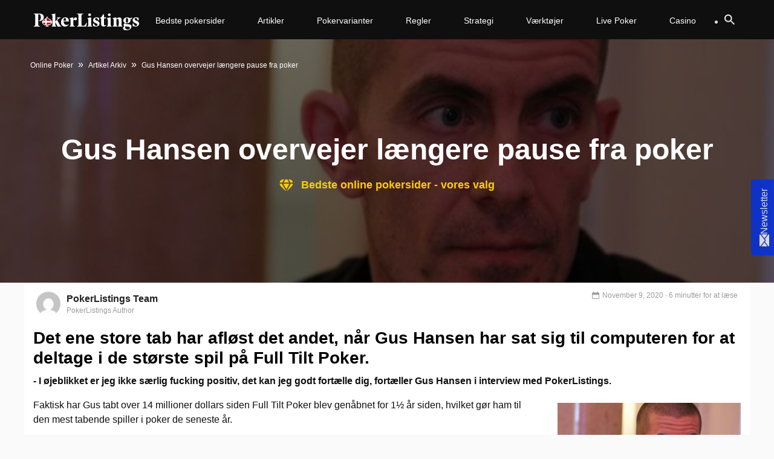

--- FILE ---
content_type: text/html; charset=UTF-8
request_url: https://www.pokerlistings.dk/gus-hansen-overvejer-laengere-pause-fra-poker-52706
body_size: 42668
content:
<!DOCTYPE HTML>

<html lang="da">

<head>
    <meta name="viewport" content="width=device-width, initial-scale=1.0">
    <meta http-equiv="Content-Type" content="text/html; charset=UTF-8" />
    <meta name="theme-color" content="#000">
    <link rel="profile" href="https://gmpg.org/xfn/11" />
        

    <link rel="dns-prefetch" href="https://ajax.googleapis.com">
    <link rel="dns-prefetch" href="https://www.google-analytics.com">

    
<style data-ponyfill>
    :root {
        --mainMenuBackgroundColour: #0f0f0f;
        --mainMenuMobileLinkBackgroundColour: #1f1f1f;
        --subMenuBackgroundColour: #1f1f1f;
        --headerColour: #0f0f0f;
        --footerBackgroundColour: #0f0f0f;
        --primaryFontColour: #0f0f0f;
        --featuredVideosBackgroundColour: #0f0f0f;
        --featuredVideosTitleColour: #fff;
        --primaryButtonColour: #052ee9;
        --primaryButtonDisabledColour: #052ee9;
        --primaryButtonHoverColour: #102a8f;
        --secondaryButtonColour: #f0f0f0;
        --secondaryButtonDisabledColour: #f0f0f0;
        --secondaryButtonHoverColour: #c8c8c8;
        --textLinkColour: #052ee9;
        --textLinkColourHover: #031f9e;
        --primaryBackgroundColour: #002fe9;
        --primaryBackgroundColourLighter: rgba(0, 47, 233, 0.2);
        --primaryBackgroundColourLight: rgba(0, 47, 233, 0.05);
        --inactiveBulletsColour: #7a92f4;
        --subMenuItemHoverBackgroundColour: #474747;
        --mainMenuBorderColour: #474747;
        --mobileMainMenuTextColour: #dadada;
        --desktopMainMenuTextColour: #ffffff;
        --currentMenuParentBackgroundColour: #474747;
        --casinoFinderAccentButtonTextColour: #052ee9;
        --casinoFinderAccentButtonBackgroundColour: #f0f6ff;
        --ctaButtonText: #fff;
        --ctaButtonTextHover: #fff;
        --currentActiveMainMenuLink: #fff;
        --mainMenuSolidBgColour: #FF5927;
        --mainMenuSolidBgTextColour: #ffffff;
        --mainMenuSolidBGTextColourHover: #0f0f0f;
        --mainMenuSolidBgHover: #FFF547;
        --mainMenuOutlineColour: #fff547;
        --mainMenuBorderColourHover: #FFF547;
        --mainMenuBorderTextColourHover: #FFF547;
        --mainMenuColouredLinkText: #fff547;
        --mainMenuColouredLinkTextHover: #FFF547;
        --mainMenuColouredLinkBorderDesktop: #fff547;
        --mainMenuColouredLinkBorderDesktophover: #FFF547;
        --feastCalendarBG: ;
        --feastCalendarText: ;
        --itemCalendarShadow: ;
        --feastCalendarCTAHoverbg: ;
        --feastCalendarCTAHoverText: ;
        --sidebarBGcolour: ;
        --blockButtonColour: ;
    }
</style>
    <title>
        Gus Hansen overvejer længere pause fra poker    </title>

    
<!-- Search Engine Optimization by Rank Math PRO - https://s.rankmath.com/home -->
<meta name="description" content="- I øjeblikket er jeg ikke særlig fucking positiv, det kan jeg godt fortælle dig, fortæller Gus Hansen i interview med PokerListings."/>
<meta name="robots" content="follow, index, max-snippet:-1, max-video-preview:-1, max-image-preview:large"/>
<link rel="canonical" href="https://www.pokerlistings.dk/gus-hansen-overvejer-laengere-pause-fra-poker-52706" />
<meta property="og:locale" content="en_US" />
<meta property="og:type" content="article" />
<meta property="og:title" content="Gus Hansen overvejer længere pause fra poker" />
<meta property="og:description" content="- I øjeblikket er jeg ikke særlig fucking positiv, det kan jeg godt fortælle dig, fortæller Gus Hansen i interview med PokerListings." />
<meta property="og:url" content="https://www.pokerlistings.dk/gus-hansen-overvejer-laengere-pause-fra-poker-52706" />
<meta property="og:site_name" content="PokerListings Danmark" />
<meta property="article:section" content="Uncategorized" />
<meta property="og:updated_time" content="2020-11-09T14:38:08+00:00" />
<meta property="og:image" content="https://www.pokerlistings.dk/wp-content/uploads/2014/03/Optimized__NWM-Gus1.jpg" />
<meta property="og:image:secure_url" content="https://www.pokerlistings.dk/wp-content/uploads/2014/03/Optimized__NWM-Gus1.jpg" />
<meta property="og:image:width" content="648" />
<meta property="og:image:height" content="432" />
<meta property="og:image:alt" content="Gus Hansen overvejer længere pause fra poker" />
<meta property="og:image:type" content="image/jpeg" />
<meta name="twitter:card" content="summary_large_image" />
<meta name="twitter:title" content="Gus Hansen overvejer længere pause fra poker" />
<meta name="twitter:description" content="- I øjeblikket er jeg ikke særlig fucking positiv, det kan jeg godt fortælle dig, fortæller Gus Hansen i interview med PokerListings." />
<meta name="twitter:image" content="https://www.pokerlistings.dk/wp-content/uploads/2014/03/Optimized__NWM-Gus1.jpg" />
<!-- /Rank Math WordPress SEO plugin -->

<link rel='dns-prefetch' href='//www.pokerlistings.dk' />
<link rel='dns-prefetch' href='//www.google.com' />
<link rel='dns-prefetch' href='//ajax.googleapis.com' />
<link rel='dns-prefetch' href='//s.w.org' />
<link rel='stylesheet' id='popup-styles-css'  href='https://www.pokerlistings.dk/wp-content/plugins/popup-banner/assets/popup.css?ver=1.1' type='text/css' media='all' />
<link rel='stylesheet' id='wp-block-library-css'  href='https://www.pokerlistings.dk/wp-includes/css/dist/block-library/style.min.css?ver=5.9.9' type='text/css' media='all' />
<style id='global-styles-inline-css' type='text/css'>
body{--wp--preset--color--black: #000000;--wp--preset--color--cyan-bluish-gray: #abb8c3;--wp--preset--color--white: #ffffff;--wp--preset--color--pale-pink: #f78da7;--wp--preset--color--vivid-red: #cf2e2e;--wp--preset--color--luminous-vivid-orange: #ff6900;--wp--preset--color--luminous-vivid-amber: #fcb900;--wp--preset--color--light-green-cyan: #7bdcb5;--wp--preset--color--vivid-green-cyan: #00d084;--wp--preset--color--pale-cyan-blue: #8ed1fc;--wp--preset--color--vivid-cyan-blue: #0693e3;--wp--preset--color--vivid-purple: #9b51e0;--wp--preset--gradient--vivid-cyan-blue-to-vivid-purple: linear-gradient(135deg,rgba(6,147,227,1) 0%,rgb(155,81,224) 100%);--wp--preset--gradient--light-green-cyan-to-vivid-green-cyan: linear-gradient(135deg,rgb(122,220,180) 0%,rgb(0,208,130) 100%);--wp--preset--gradient--luminous-vivid-amber-to-luminous-vivid-orange: linear-gradient(135deg,rgba(252,185,0,1) 0%,rgba(255,105,0,1) 100%);--wp--preset--gradient--luminous-vivid-orange-to-vivid-red: linear-gradient(135deg,rgba(255,105,0,1) 0%,rgb(207,46,46) 100%);--wp--preset--gradient--very-light-gray-to-cyan-bluish-gray: linear-gradient(135deg,rgb(238,238,238) 0%,rgb(169,184,195) 100%);--wp--preset--gradient--cool-to-warm-spectrum: linear-gradient(135deg,rgb(74,234,220) 0%,rgb(151,120,209) 20%,rgb(207,42,186) 40%,rgb(238,44,130) 60%,rgb(251,105,98) 80%,rgb(254,248,76) 100%);--wp--preset--gradient--blush-light-purple: linear-gradient(135deg,rgb(255,206,236) 0%,rgb(152,150,240) 100%);--wp--preset--gradient--blush-bordeaux: linear-gradient(135deg,rgb(254,205,165) 0%,rgb(254,45,45) 50%,rgb(107,0,62) 100%);--wp--preset--gradient--luminous-dusk: linear-gradient(135deg,rgb(255,203,112) 0%,rgb(199,81,192) 50%,rgb(65,88,208) 100%);--wp--preset--gradient--pale-ocean: linear-gradient(135deg,rgb(255,245,203) 0%,rgb(182,227,212) 50%,rgb(51,167,181) 100%);--wp--preset--gradient--electric-grass: linear-gradient(135deg,rgb(202,248,128) 0%,rgb(113,206,126) 100%);--wp--preset--gradient--midnight: linear-gradient(135deg,rgb(2,3,129) 0%,rgb(40,116,252) 100%);--wp--preset--duotone--dark-grayscale: url('#wp-duotone-dark-grayscale');--wp--preset--duotone--grayscale: url('#wp-duotone-grayscale');--wp--preset--duotone--purple-yellow: url('#wp-duotone-purple-yellow');--wp--preset--duotone--blue-red: url('#wp-duotone-blue-red');--wp--preset--duotone--midnight: url('#wp-duotone-midnight');--wp--preset--duotone--magenta-yellow: url('#wp-duotone-magenta-yellow');--wp--preset--duotone--purple-green: url('#wp-duotone-purple-green');--wp--preset--duotone--blue-orange: url('#wp-duotone-blue-orange');--wp--preset--font-size--small: 13px;--wp--preset--font-size--medium: 20px;--wp--preset--font-size--large: 36px;--wp--preset--font-size--x-large: 42px;}.has-black-color{color: var(--wp--preset--color--black) !important;}.has-cyan-bluish-gray-color{color: var(--wp--preset--color--cyan-bluish-gray) !important;}.has-white-color{color: var(--wp--preset--color--white) !important;}.has-pale-pink-color{color: var(--wp--preset--color--pale-pink) !important;}.has-vivid-red-color{color: var(--wp--preset--color--vivid-red) !important;}.has-luminous-vivid-orange-color{color: var(--wp--preset--color--luminous-vivid-orange) !important;}.has-luminous-vivid-amber-color{color: var(--wp--preset--color--luminous-vivid-amber) !important;}.has-light-green-cyan-color{color: var(--wp--preset--color--light-green-cyan) !important;}.has-vivid-green-cyan-color{color: var(--wp--preset--color--vivid-green-cyan) !important;}.has-pale-cyan-blue-color{color: var(--wp--preset--color--pale-cyan-blue) !important;}.has-vivid-cyan-blue-color{color: var(--wp--preset--color--vivid-cyan-blue) !important;}.has-vivid-purple-color{color: var(--wp--preset--color--vivid-purple) !important;}.has-black-background-color{background-color: var(--wp--preset--color--black) !important;}.has-cyan-bluish-gray-background-color{background-color: var(--wp--preset--color--cyan-bluish-gray) !important;}.has-white-background-color{background-color: var(--wp--preset--color--white) !important;}.has-pale-pink-background-color{background-color: var(--wp--preset--color--pale-pink) !important;}.has-vivid-red-background-color{background-color: var(--wp--preset--color--vivid-red) !important;}.has-luminous-vivid-orange-background-color{background-color: var(--wp--preset--color--luminous-vivid-orange) !important;}.has-luminous-vivid-amber-background-color{background-color: var(--wp--preset--color--luminous-vivid-amber) !important;}.has-light-green-cyan-background-color{background-color: var(--wp--preset--color--light-green-cyan) !important;}.has-vivid-green-cyan-background-color{background-color: var(--wp--preset--color--vivid-green-cyan) !important;}.has-pale-cyan-blue-background-color{background-color: var(--wp--preset--color--pale-cyan-blue) !important;}.has-vivid-cyan-blue-background-color{background-color: var(--wp--preset--color--vivid-cyan-blue) !important;}.has-vivid-purple-background-color{background-color: var(--wp--preset--color--vivid-purple) !important;}.has-black-border-color{border-color: var(--wp--preset--color--black) !important;}.has-cyan-bluish-gray-border-color{border-color: var(--wp--preset--color--cyan-bluish-gray) !important;}.has-white-border-color{border-color: var(--wp--preset--color--white) !important;}.has-pale-pink-border-color{border-color: var(--wp--preset--color--pale-pink) !important;}.has-vivid-red-border-color{border-color: var(--wp--preset--color--vivid-red) !important;}.has-luminous-vivid-orange-border-color{border-color: var(--wp--preset--color--luminous-vivid-orange) !important;}.has-luminous-vivid-amber-border-color{border-color: var(--wp--preset--color--luminous-vivid-amber) !important;}.has-light-green-cyan-border-color{border-color: var(--wp--preset--color--light-green-cyan) !important;}.has-vivid-green-cyan-border-color{border-color: var(--wp--preset--color--vivid-green-cyan) !important;}.has-pale-cyan-blue-border-color{border-color: var(--wp--preset--color--pale-cyan-blue) !important;}.has-vivid-cyan-blue-border-color{border-color: var(--wp--preset--color--vivid-cyan-blue) !important;}.has-vivid-purple-border-color{border-color: var(--wp--preset--color--vivid-purple) !important;}.has-vivid-cyan-blue-to-vivid-purple-gradient-background{background: var(--wp--preset--gradient--vivid-cyan-blue-to-vivid-purple) !important;}.has-light-green-cyan-to-vivid-green-cyan-gradient-background{background: var(--wp--preset--gradient--light-green-cyan-to-vivid-green-cyan) !important;}.has-luminous-vivid-amber-to-luminous-vivid-orange-gradient-background{background: var(--wp--preset--gradient--luminous-vivid-amber-to-luminous-vivid-orange) !important;}.has-luminous-vivid-orange-to-vivid-red-gradient-background{background: var(--wp--preset--gradient--luminous-vivid-orange-to-vivid-red) !important;}.has-very-light-gray-to-cyan-bluish-gray-gradient-background{background: var(--wp--preset--gradient--very-light-gray-to-cyan-bluish-gray) !important;}.has-cool-to-warm-spectrum-gradient-background{background: var(--wp--preset--gradient--cool-to-warm-spectrum) !important;}.has-blush-light-purple-gradient-background{background: var(--wp--preset--gradient--blush-light-purple) !important;}.has-blush-bordeaux-gradient-background{background: var(--wp--preset--gradient--blush-bordeaux) !important;}.has-luminous-dusk-gradient-background{background: var(--wp--preset--gradient--luminous-dusk) !important;}.has-pale-ocean-gradient-background{background: var(--wp--preset--gradient--pale-ocean) !important;}.has-electric-grass-gradient-background{background: var(--wp--preset--gradient--electric-grass) !important;}.has-midnight-gradient-background{background: var(--wp--preset--gradient--midnight) !important;}.has-small-font-size{font-size: var(--wp--preset--font-size--small) !important;}.has-medium-font-size{font-size: var(--wp--preset--font-size--medium) !important;}.has-large-font-size{font-size: var(--wp--preset--font-size--large) !important;}.has-x-large-font-size{font-size: var(--wp--preset--font-size--x-large) !important;}
</style>
<link rel='stylesheet' id='CardsCSS-css'  href='https://www.pokerlistings.dk/wp-content/plugins/Cards/assets/cards.css?ver=5.9.9' type='text/css' media='all' />
<link rel='stylesheet' id='contact-form-7-css'  href='https://www.pokerlistings.dk/wp-content/plugins/contact-form-7/includes/css/styles.css?ver=5.4.2' type='text/css' media='all' />
<link rel='stylesheet' id='header-css'  href='https://www.pokerlistings.dk/wp-content/themes/pokerlistings/dist/header/header.min.css?ver=1718193844' type='text/css' media='all' />
<link rel='stylesheet' id='main-style-css'  href='https://www.pokerlistings.dk/wp-content/themes/pokerlistings/dist/bundle/bundle.min.css?ver=1718193842' type='text/css' media='all' />
<link rel='stylesheet' id='page_utils_css-css'  href='https://www.pokerlistings.dk/wp-content/plugins/page-utils/assets/css/page_utils.css?ver=1768727622' type='text/css' media='all' />
<link rel='stylesheet' id='pu_lazyloadxt_fadein_css-css'  href='https://www.pokerlistings.dk/wp-content/plugins/page-utils/assets/css/jquery.lazyloadxt.fadein.css?ver=0.1.0.3.7' type='text/css' media='all' />
<script type='text/javascript' src='https://ajax.googleapis.com/ajax/libs/jquery/3.5.1/jquery.min.js' id='jquery-js'></script>
<script type='text/javascript' id='jquery-js-after'>
window.jQuery || document.write('<script src="/wp-includes/js/jquery/jquery.min.js"><\/script>')
</script>
<link rel="https://api.w.org/" href="https://www.pokerlistings.dk/wp-json/" /><link rel="alternate" type="application/json" href="https://www.pokerlistings.dk/wp-json/wp/v2/posts/585" /><link rel="EditURI" type="application/rsd+xml" title="RSD" href="https://www.pokerlistings.dk/xmlrpc.php?rsd" />
<link rel="wlwmanifest" type="application/wlwmanifest+xml" href="https://www.pokerlistings.dk/wp-includes/wlwmanifest.xml" /> 
<meta name="generator" content="WordPress 5.9.9" />
<link rel='shortlink' href='https://www.pokerlistings.dk/?p=585' />
<link rel="alternate" type="application/json+oembed" href="https://www.pokerlistings.dk/wp-json/oembed/1.0/embed?url=https%3A%2F%2Fwww.pokerlistings.dk%2Fgus-hansen-overvejer-laengere-pause-fra-poker-52706" />
<link rel="alternate" type="text/xml+oembed" href="https://www.pokerlistings.dk/wp-json/oembed/1.0/embed?url=https%3A%2F%2Fwww.pokerlistings.dk%2Fgus-hansen-overvejer-laengere-pause-fra-poker-52706&#038;format=xml" />
		<style type="text/css">
						.shortcode-star-rating{padding:0 0.5em;}.dashicons{font-size:20px;width:auto;height:auto;line-height:normal;text-decoration:inherit;vertical-align:middle;}.shortcode-star-rating [class^="dashicons dashicons-star-"]:before{color:#FCAE00;}.ssr-int{margin-left:0.2em;font-size:13px;vertical-align:middle;color:#333;}		</style>
				<script>
			var _customTask = function () {
			    // customTask function wrapper
			    return function (model) {
			        //function for declaring Client ID and Session ID for sending to Cookies / Custom Dimensions
			        function setClientAndSessionId() {
			            var gaClientIdCookie = '_gaclientid';
			            var gaSessionIdCookie = '_gasessionid';
			            var domainPath = (function () {
			                var hostname = window.location.hostname;
			                return 'domain=' + hostname + ';path=/';
			            })();
			            var clientId = model.get('clientId');
			            var newSessionId = (function () {
			                // Generate a random number
			                var randomNumberString = Math.floor((Math.random() * 10000000) + 1).toString();
			                // Pad the number with 0s
			                var randomEightDigitNumber = (function () {
			                    if (randomNumberString.length === 8) {
			                        return randomNumberString;
			                    } else {
			                        while (randomNumberString.length < 8) {
			                            randomNumberString = '0' + randomNumberString;
			                        }
			                        return randomNumberString;
			                    }
			                })();
			                return Date.now() + 'r' + randomEightDigitNumber;
			            })();
			            //function for setting 30 minute cookie (mimic GA session)
			            function set30MinuteCookie(cname, cvalue) {
			                var d = new Date();
			                d.setTime(d.getTime() + (30 * 60 * 1000));
			                var expires = "expires=" + d.toUTCString();
			                document.cookie = cname + "=" + cvalue + ";" + expires + ";" + domainPath;
			            }
			            //function for getting cookies
			            function getCookie(cname) {
			                var name = cname + "=";
			                var decodedCookie = decodeURIComponent(document.cookie);
			                var ca = decodedCookie.split(';');
			                for (var i = 0; i < ca.length; i++) {
			                    var c = ca[i];
			                    while (c.charAt(0) == ' ') {
			                        c = c.substring(1);
			                    }
			                    if (c.indexOf(name) == 0) {
			                        return c.substring(name.length, c.length);
			                    }
			                }
			                return "";
			            }
			            //function for setting Client ID
			            function setClientId() {
			                set30MinuteCookie(gaClientIdCookie, clientId);
			                model.set('dimension' + 1, clientId);
			            }
			            //function for setting Session ID
			            function setSessionId() {
			                var sessionId = getCookie(gaSessionIdCookie);
			                if (sessionId === "") {
			                    sessionId = newSessionId;
			                } else {
			                    sessionId = sessionId;
			                }
			                set30MinuteCookie(gaSessionIdCookie, sessionId);
			                model.set('dimension' + 2, sessionId);
			            }
			            //final execution
			            setClientId();
			            setSessionId();
			        }
			        setClientAndSessionId();
			    }
			}
		</script>
		<!-- Tracking Code -->
		<script>
		(function(i,s,o,g,r,a,m){i['GoogleAnalyticsObject']=r;i[r]=i[r]||function(){
		(i[r].q=i[r].q||[]).push(arguments)},i[r].l=1*new Date();a=s.createElement(o),
		m=s.getElementsByTagName(o)[0];a.async=1;a.src=g;m.parentNode.insertBefore(a,m)
		})(window,document,'script','https://www.google-analytics.com/analytics.js','ga');

		ga('create', 'UA-90028399-9', 'auto');
		ga('set', 'transport', 'xhr');
		ga('set', 'customTask', _customTask());
		ga('send', 'pageview');
		</script>
		<!-- End Google Analytics -->
		  <script>
    var ajaxurl = "https:\/\/www.pokerlistings.dk\/wp-admin\/admin-ajax.php";
  </script>

    <style data-ponyfill id="critical-css">
        html{scroll-behavior:smooth}body{font-family:-apple-system,BlinkMacSystemFont,"Segoe UI",Roboto,Oxygen-Sans,Ubuntu,Cantarell,"Helvetica Neue",sans-serif;font-size:16px;color:var(--primaryFontColour);background:#fafafa}@media(min-width: 1200px){.recommended-slick{max-height:486px}}.casino-finder__item{width:100%}.casino-finder__item-bottom{width:100%}@media(min-width: 767px){.casino-finder__item-bottom{min-width:240px;width:240px}}.casino-finder__item-top{width:100%}@media(min-width: 767px){.casino-finder__item-top{width:calc(100% - 240px);min-width:calc(100% - 240px)}}.video-row{height:330px;overflow:hidden}.video-item{display:inline-block;margin-right:15px;width:242px;height:300px}.container{width:100%;padding-right:10px;padding-left:10px;margin-right:auto;margin-left:auto}@media(min-width: 576px){.container{max-width:540px}}@media(min-width: 768px){.container{max-width:720px}}@media(min-width: 992px){.container{max-width:960px}}@media(min-width: 1200px){.container{max-width:1200px}}.col-xl,.col-xl-auto,.col-xl-12,.col-xl-11,.col-xl-10,.col-xl-9,.col-xl-8,.col-xl-7,.col-xl-6,.col-xl-5,.col-xl-4,.col-xl-3,.col-xl-2,.col-xl-1,.col-lg,.col-lg-auto,.col-lg-12,.col-lg-11,.col-lg-10,.col-lg-9,.col-lg-8,.col-lg-7,.col-lg-6,.col-lg-5,.col-lg-4,.col-lg-3,.col-lg-2,.col-lg-1,.col-md,.col-md-auto,.col-md-12,.col-md-11,.col-md-10,.col-md-9,.col-md-8,.col-md-7,.col-md-6,.col-md-5,.col-md-4,.col-md-3,.col-md-2,.col-md-1,.col-sm,.col-sm-auto,.col-sm-12,.col-sm-11,.col-sm-10,.col-sm-9,.col-sm-8,.col-sm-7,.col-sm-6,.col-sm-5,.col-sm-4,.col-sm-3,.col-sm-2,.col-sm-1,.col,.col-auto,.col-12,.col-11,.col-10,.col-9,.col-8,.col-7,.col-6,.col-5,.col-4,.col-3,.col-2,.col-1{position:relative;width:100%;padding-right:10px;padding-left:10px}.col-12{-webkit-box-flex:0;-ms-flex:0 0 100%;flex:0 0 100%;max-width:100%}.col-11{-webkit-box-flex:0;-ms-flex:0 0 91.66667%;flex:0 0 91.66667%;max-width:91.66667%}.col-10{-webkit-box-flex:0;-ms-flex:0 0 83.33333%;flex:0 0 83.33333%;max-width:83.33333%}.col-9{-webkit-box-flex:0;-ms-flex:0 0 75%;flex:0 0 75%;max-width:75%}.col-8{-webkit-box-flex:0;-ms-flex:0 0 66.66667%;flex:0 0 66.66667%;max-width:66.66667%}.col-7{-webkit-box-flex:0;-ms-flex:0 0 58.33333%;flex:0 0 58.33333%;max-width:58.33333%}.col-6{-webkit-box-flex:0;-ms-flex:0 0 50%;flex:0 0 50%;max-width:50%}.col-5{-webkit-box-flex:0;-ms-flex:0 0 41.66667%;flex:0 0 41.66667%;max-width:41.66667%}.col-4{-webkit-box-flex:0;-ms-flex:0 0 33.33333%;flex:0 0 33.33333%;max-width:33.33333%}.col-3{-webkit-box-flex:0;-ms-flex:0 0 25%;flex:0 0 25%;max-width:25%}.col-2{-webkit-box-flex:0;-ms-flex:0 0 16.66667%;flex:0 0 16.66667%;max-width:16.66667%}.col-1{-webkit-box-flex:0;-ms-flex:0 0 8.33333%;flex:0 0 8.33333%;max-width:8.33333%}@media(min-width: 576px){.col-sm-12{-webkit-box-flex:0;-ms-flex:0 0 100%;flex:0 0 100%;max-width:100%}.col-sm-8{-webkit-box-flex:0;-ms-flex:0 0 66.66667%;flex:0 0 66.66667%;max-width:66.66667%}.col-sm-6{-webkit-box-flex:0;-ms-flex:0 0 50%;flex:0 0 50%;max-width:50%}.col-sm-2{-webkit-box-flex:0;-ms-flex:0 0 16.66667%;flex:0 0 16.66667%;max-width:16.66667%}}@media(min-width: 768px){.col-md-3{-webkit-box-flex:0;-ms-flex:0 0 25%;flex:0 0 25%;max-width:25%}.col-md-4{-webkit-box-flex:0;-ms-flex:0 0 33.33333%;flex:0 0 33.33333%;max-width:33.33333%}.col-md-6{-webkit-box-flex:0;-ms-flex:0 0 50%;flex:0 0 50%;max-width:50%}.col-md-7{-webkit-box-flex:0;-ms-flex:0 0 58.33333%;flex:0 0 58.33333%;max-width:58.33333%}.col-md-8{-webkit-box-flex:0;-ms-flex:0 0 66.6666666667%;flex:0 0 66.6666666667%;max-width:66.6666666667%}.col-md-9{-webkit-box-flex:0;-ms-flex:0 0 75%;flex:0 0 75%;max-width:75%}.col-md-12{-webkit-box-flex:0;-ms-flex:0 0 100%;flex:0 0 100%;max-width:100%}}@media(min-width: 992px){.col-lg-3{-webkit-box-flex:0;-ms-flex:0 0 25%;flex:0 0 25%;max-width:25%}.col-lg-4{-webkit-box-flex:0;-ms-flex:0 0 33.33333%;flex:0 0 33.33333%;max-width:33.33333%}.col-lg-5{-webkit-box-flex:0;-ms-flex:0 0 41.66667%;flex:0 0 41.66667%;max-width:41.66667%}.col-lg-6{-webkit-box-flex:0;-ms-flex:0 0 50%;flex:0 0 50%;max-width:50%}.col-lg-7{-webkit-box-flex:0;-ms-flex:0 0 58.33333%;flex:0 0 58.33333%;max-width:58.33333%}.col-lg-8{-webkit-box-flex:0;-ms-flex:0 0 66.66667%;flex:0 0 66.66667%;max-width:66.66667%}.col-lg-9{-webkit-box-flex:0;-ms-flex:0 0 75%;flex:0 0 75%;max-width:75%}.col-lg-10{-webkit-box-flex:0;-ms-flex:0 0 83.33333%;flex:0 0 83.33333%;max-width:83.33333%}.col-lg-11{-webkit-box-flex:0;-ms-flex:0 0 91.66667%;flex:0 0 91.66667%;max-width:91.66667%}.col-lg-12{-webkit-box-flex:0;-ms-flex:0 0 100%;flex:0 0 100%;max-width:100%}}@media(min-width: 1200px){.col-xl-8{-webkit-box-flex:0;-ms-flex:0 0 66.66667%;flex:0 0 66.66667%;max-width:66.66667%}.col-xl-4{-webkit-box-flex:0;-ms-flex:0 0 33.33333%;flex:0 0 33.33333%;max-width:33.33333%}.col-xl-3{-webkit-box-flex:0;-ms-flex:0 0 25%;flex:0 0 25%;max-width:25%}}.col{-ms-flex-preferred-size:0;flex-basis:0;-webkit-box-flex:1;-ms-flex-positive:1;flex-grow:1;max-width:100%}.col-auto{-webkit-box-flex:0;-ms-flex:0 0 auto;flex:0 0 auto;width:auto;max-width:100%}*{text-rendering:optimizeLegibility;-webkit-font-smoothing:antialiased;-moz-osx-font-smoothing:grayscale}h1{font-family:-apple-system,BlinkMacSystemFont,"Segoe UI",Roboto,Oxygen-Sans,Ubuntu,Cantarell,"Helvetica Neue",sans-serif;font-weight:900;font-size:30px;line-height:1.2;color:var(--headerColour)}.justify-content-center h2{margin:0 auto 40px auto}@media(max-width: 767px){.justify-content-center h2{margin:0 auto 20px}}h2,.h2{color:var(--headerColour);font-size:26px;line-height:1.2}@media(min-width: 768px){h2,.h2{font-size:28px}}@media(max-width: 767px){h2,.h2{font-size:20px;line-height:22px}}h3,.h3{color:var(--headerColour);font-size:24px;line-height:1.2}@media(max-width: 767px){h3,.h3{font-size:18px;line-height:20px;margin:10px auto 10px auto}}h4,.h4{color:var(--headerColour);font-size:22px;line-height:1.2}@media(max-width: 767px){h4,.h4{font-size:16px;line-height:18px;margin:10px auto 10px auto}}h5,.h5{color:var(--headerColour);font-size:20px;font-weight:500;line-height:1.15}@media(min-width: 768px){h5,.h5{font-size:18px}}h6,.h6{font-size:16px;font-weight:600;font-family:-apple-system,BlinkMacSystemFont,"Segoe UI",Roboto,Oxygen-Sans,Ubuntu,Cantarell,"Helvetica Neue",sans-serif;color:var(--headerColour);text-transform:uppercase}@media(min-width: 768px){h6,.h6{font-size:18px}}.container .header1,.container .header6{font-family:-apple-system,BlinkMacSystemFont,"Segoe UI",Roboto,Oxygen-Sans,Ubuntu,Cantarell,"Helvetica Neue",sans-serif}.anchors--blue a{color:var(--textLinkColour);font-weight:600}.headline-bar{position:relative}.headline-bar::before{content:"";position:absolute}.headline-bar--left{padding:14px 30px 14px 20px}.headline-bar--left::before{height:100%;width:10px;left:0;top:0}.headline-bar--top{padding:20px 30px 14px 0px}.headline-bar--top::before{height:5px;width:80px;left:0;top:0}.headline-bar--white::before{background-color:#fff}.headline-bar--black::before{background-color:#0f0f0f}.headline-bar--emperor::before{background-color:#535353}.headline-bar--scorpion::before{background-color:#5b5b5b}.headline-bar--gallery::before{background-color:#f0f0f0}.headline-bar--alabaster::before{background-color:#f7f7f7}.headline-bar--blue::before{background-color:#052ee9}.headline-bar--pigeon-post::before{background-color:#bfc7df}.headline-bar--hawkes-blue::before{background-color:#d8e2fd}.headline-bar--alice-blue::before{background-color:#e6eafd}.headline-bar--zircon::before{background-color:#f0f6ff}.headline-bar--link-water::before{background-color:#e1e6f8}.headline-bar--iron::before{background-color:#d8dbdd}.headline-bar--atlantis::before{background-color:#79b929}.headline-bar--purple-heart::before{background-color:#8b29b9}.headline-bar--tall-poppy::before{background-color:#b92937}.headline-bar--supernova::before{background-color:#fccc04}.headline-bar--red-ribbon::before{background-color:#e90530}.headline-bar--lima::before{background-color:#78be21}.headline-bar--eucalyptus::before{background-color:#278660}.headline-bar--eucalyptus2::before{background-color:#279367}.headline-bar--dark-cerulean::before{background-color:#164273}.headline-bar--white-smoke::before{background-color:#f8f8f8}.headline-bar--tangerine-yellow::before{background-color:#ffcd00}.headline-bar--qotd-bg::before{background-color:#e0ecff}.headline-bar--qotd-gold::before{background-color:#c48f00}.headline-bar--qotd-burgundy::before{background-color:#a81a42}.headline-bar--qotd-lima::before{background-color:#78be21}.headline-bar--qotd-purple::before{background-color:#8612fb}.headline-bar--qotd-blue::before{background-color:#052ee9}.headline-bar--smalt-blue::before{background-color:#102a8f}.text-bar{position:relative}.text-bar--left{padding-left:15px;border-left:4px solid var(--textLinkColour)}.text--s{font-size:14px}.text--m{font-size:16px}@media(min-width: 768px){.text--m{font-size:18px}}.text--l{font-size:20px}@media(min-width: 768px){.text--l{font-size:24px}}.text--xl{font-size:26px}@media(min-width: 768px){.text--xl{font-size:30px;line-height:35px}}.text--xxl{font-size:30px}@media(min-width: 768px){.text--xxl{font-size:48px;line-height:56px}}.text-weight--light{font-weight:300 !important}.text-weight--normal{font-weight:400 !important}.text-weight--semi{font-weight:500}.text-weight--bold{font-weight:600}.text-weight--boldest{font-weight:900}.text-weight--reset{font-weight:normal;font-weight:initial}p{font-family:-apple-system,BlinkMacSystemFont,"Segoe UI",Roboto,Oxygen-Sans,Ubuntu,Cantarell,"Helvetica Neue",sans-serif;font-weight:300}a:hover{text-decoration:none;cursor:pointer}.list-basic{list-style:none;padding-left:0}@media(min-width: 768px){.list-basic{padding-left:15px}}.list-basic li{font-weight:600}.list-basic li::before{content:"•";color:var(--textLinkColour);display:inline-block;width:10px;margin-left:-1em}.icon-list{padding:0;list-style:none}.icon-list__item{padding-left:30px;position:relative;font-size:14px}.icon-list__item:before{content:"";position:absolute;left:0;top:50%;-webkit-transform:translateY(-50%);transform:translateY(-50%)}.icon-list__item--tick:before{background-image:url("data:image/svg+xml,%3Csvg xmlns='http://www.w3.org/2000/svg' viewBox='0 0 220.26 163.7'%3E%3Cdefs%3E%3Cstyle%3E.cls-1%7Bfill:none;stroke:%2379b929;stroke-miterlimit:10;stroke-width:25px;%7D%3C/style%3E%3C/defs%3E%3Ctitle%3Etick%3C/title%3E%3Cg id='Layer_2' data-name='Layer 2'%3E%3Cg id='Layer_1-2' data-name='Layer 1'%3E%3Cpolyline class='cls-1' points='211.43 8.84 74.25 146.02 8.84 80.61'/%3E%3C/g%3E%3C/g%3E%3C/svg%3E");width:21px;height:15px}.icon-list__item--cross:before{background-image:url("data:image/svg+xml,%3Csvg xmlns='http://www.w3.org/2000/svg' viewBox='0 0 154.86 154.86'%3E%3Cdefs%3E%3Cstyle%3E.cls-1%7Bfill:none;stroke:%23b82e3f;stroke-miterlimit:10;stroke-width:25px;%7D%3C/style%3E%3C/defs%3E%3Ctitle%3Ecross%3C/title%3E%3Cg id='Layer_2' data-name='Layer 2'%3E%3Cg id='Warstwa_1' data-name='Warstwa 1'%3E%3Cline class='cls-1' x1='146.02' y1='8.84' x2='8.84' y2='146.02'/%3E%3Cline class='cls-1' x1='146.02' y1='146.02' x2='8.84' y2='8.84'/%3E%3C/g%3E%3C/g%3E%3C/svg%3E");width:21px;height:15px;width:15px}.float-list{list-style:none;display:-webkit-box;display:-ms-flexbox;display:flex;-ms-flex-wrap:wrap;flex-wrap:wrap;padding:0;-webkit-box-pack:center;-ms-flex-pack:center;justify-content:center}.float-list li:after{content:"|";margin:0 5px}.float-list li a{color:#0f0f0f}span.icon{margin-right:10px}.icon--category::before{background-image:url("data:image/svg+xml,%3Csvg xmlns='http://www.w3.org/2000/svg' viewBox='0 0 48 38'%3E%3Cdefs%3E%3Cstyle%3E.cls-1%7Bfill:%23333;%7D%3C/style%3E%3C/defs%3E%3Ctitle%3Ecategory%3C/title%3E%3Cg id='Layer_2' data-name='Layer 2'%3E%3Cg id='Layer_1-2' data-name='Layer 1'%3E%3Crect class='cls-1' width='48' height='7'/%3E%3Crect class='cls-1' y='15.5' width='34' height='7'/%3E%3Crect class='cls-1' y='31' width='24' height='7'/%3E%3C/g%3E%3C/g%3E%3C/svg%3E");background-size:cover;background-position:center center;display:inline-block;width:14px;height:12px;content:"";-webkit-transition:.25s ease-in-out;transition:.25s ease-in-out}.icon--calendar::before{background-image:url("data:image/svg+xml,%3Csvg xmlns='http://www.w3.org/2000/svg' xmlns:xlink='http://www.w3.org/1999/xlink' viewBox='0 0 36 40'%3E%3Cdefs%3E%3Cstyle%3E.cls-1%7Bfill:none;%7D.cls-2%7Bclip-path:url(%23clip-path);%7D.cls-3%7Bfill:%23333;%7D%3C/style%3E%3CclipPath id='clip-path'%3E%3Crect class='cls-1' width='36' height='40'/%3E%3C/clipPath%3E%3C/defs%3E%3Ctitle%3Ecalendar%3C/title%3E%3Cg id='Layer_2' data-name='Layer 2'%3E%3Cg id='Layer_1-2' data-name='Layer 1'%3E%3Cg class='cls-2'%3E%3Cpath class='cls-3' d='M31.31,40H4.69A4.7,4.7,0,0,1,0,35.31V8.69A4.7,4.7,0,0,1,4.69,4H31.31A4.7,4.7,0,0,1,36,8.69V35.31A4.7,4.7,0,0,1,31.31,40M4.69,6A2.7,2.7,0,0,0,2,8.69V35.31A2.7,2.7,0,0,0,4.69,38H31.31A2.7,2.7,0,0,0,34,35.31V8.69A2.7,2.7,0,0,0,31.31,6Z'/%3E%3Cpath class='cls-3' d='M35,11H1V8.69A3.69,3.69,0,0,1,4.69,5H31.31A3.69,3.69,0,0,1,35,8.69Z'/%3E%3Cpath class='cls-3' d='M26,7a3.5,3.5,0,1,1,3.5-3.5A3.5,3.5,0,0,1,26,7m0-5a1.5,1.5,0,1,0,1.5,1.5A1.5,1.5,0,0,0,26,2'/%3E%3Cpath class='cls-3' d='M10,7a3.5,3.5,0,1,1,3.5-3.5A3.5,3.5,0,0,1,10,7m0-5a1.5,1.5,0,1,0,1.5,1.5A1.5,1.5,0,0,0,10,2'/%3E%3Crect class='cls-3' x='4' y='14' width='8' height='8'/%3E%3Crect class='cls-3' x='14' y='14' width='8' height='8'/%3E%3Crect class='cls-3' x='24' y='14' width='8' height='8'/%3E%3Crect class='cls-3' x='4' y='25' width='8' height='8'/%3E%3Crect class='cls-3' x='14' y='25' width='8' height='8'/%3E%3Crect class='cls-3' x='24' y='25' width='8' height='8'/%3E%3C/g%3E%3C/g%3E%3C/g%3E%3C/svg%3E");background-size:cover;background-position:center center;display:inline-block;width:11px;height:12px;content:"";-webkit-transition:.25s ease-in-out;transition:.25s ease-in-out}.icon--spades::before{background-image:url("data:image/svg+xml,%3Csvg xmlns='http://www.w3.org/2000/svg' xmlns:xlink='http://www.w3.org/1999/xlink' width='19px' height='21px'%3E%3Cpath fill-rule='evenodd' fill='rgb(4, 46, 233)' d='M13.436,4.582 C11.433,3.122 9.716,1.071 9.511,0.237 C9.268,1.087 7.725,3.083 5.560,4.541 C3.328,6.046 -0.027,7.453 -0.003,11.216 C0.044,17.827 6.559,19.339 9.226,14.128 C9.149,15.864 8.709,19.067 7.171,19.455 C7.034,19.489 6.892,19.683 7.031,19.774 C8.102,20.469 11.391,20.203 11.890,20.091 C12.496,19.957 12.169,19.646 12.127,19.624 C10.953,18.965 9.925,16.718 9.832,14.250 C12.457,19.100 18.956,17.821 19.001,11.255 C19.025,7.494 15.633,6.180 13.436,4.582 Z'/%3E%3C/svg%3E");background-size:cover;display:inline-block;width:12px;height:12px;content:""}.icon--star::before{background-image:url("data:image/svg+xml,%3Csvg xmlns='http://www.w3.org/2000/svg' xmlns:xlink='http://www.w3.org/1999/xlink' width='19px' height='18px'%3E%3Cpath fill-rule='evenodd' fill='rgb(255, 255, 255)' d='M9.500,0.000 L12.103,6.186 L18.999,6.876 L14.038,11.061 L15.371,18.000 L9.500,14.727 L3.629,18.000 L4.962,11.061 L0.001,6.876 L6.897,6.186 L9.500,0.000 '/%3E%3C/svg%3E");background-size:cover;display:inline-block;width:19px;height:19px;content:""}.icon--star-blue::before{background-image:url("data:image/svg+xml,%3Csvg xmlns='http://www.w3.org/2000/svg' width='19' height='18' viewBox='0 0 19 18'%3E%3Cmetadata%3E%3C%3Fxpacket begin='﻿' id='W5M0MpCehiHzreSzNTczkc9d'%3F%3E%3Cx:xmpmeta xmlns:x='adobe:ns:meta/' x:xmptk='Adobe XMP Core 5.6-c140 79.160451, 2017/05/06-01:08:21 '%3E%3Crdf:RDF xmlns:rdf='http://www.w3.org/1999/02/22-rdf-syntax-ns%23'%3E%3Crdf:Description rdf:about=''/%3E%3C/rdf:RDF%3E%3C/x:xmpmeta%3E%3C%3Fxpacket end='w'%3F%3E%3C/metadata%3E%3Cdefs%3E%3Cstyle%3E .cls-1 %7B fill: %23052ee9; fill-rule: evenodd; %7D %3C/style%3E%3C/defs%3E%3Cpath id='Kształt_1133_kopia' data-name='Kształt 1133 kopia' class='cls-1' d='M1680.5,1583l2.6,6.18,6.9,0.69-4.96,4.19,1.33,6.94-5.87-3.27-5.87,3.27,1.33-6.94-4.96-4.19,6.9-.69,2.6-6.18' transform='translate(-1671 -1583)'/%3E%3C/svg%3E%0A");background-size:cover;display:inline-block;width:19px;height:18px;content:""}.icon--search::before{background-image:url("data:image/svg+xml,%3Csvg class='search-block__icon-search' width='17' height='17' viewBox='0 0 17 17' fill='none' xmlns='http://www.w3.org/2000/svg'%3E%3Cpath d='M6.31429 0C7.98894 0 9.595 0.665253 10.7792 1.84941C11.9633 3.03357 12.6286 4.63963 12.6286 6.31429C12.6286 7.87829 12.0554 9.316 11.1131 10.4234L11.3754 10.6857H12.1429L17 15.5429L15.5429 17L10.6857 12.1429V11.3754L10.4234 11.1131C9.316 12.0554 7.87829 12.6286 6.31429 12.6286C4.63963 12.6286 3.03357 11.9633 1.84941 10.7792C0.665253 9.595 0 7.98894 0 6.31429C0 4.63963 0.665253 3.03357 1.84941 1.84941C3.03357 0.665253 4.63963 0 6.31429 0ZM6.31429 1.94286C3.88571 1.94286 1.94286 3.88571 1.94286 6.31429C1.94286 8.74286 3.88571 10.6857 6.31429 10.6857C8.74286 10.6857 10.6857 8.74286 10.6857 6.31429C10.6857 3.88571 8.74286 1.94286 6.31429 1.94286Z' fill='%23F0F0F0'%3E%3C/path%3E%3C/svg%3E");background-size:cover;display:inline-block;width:17px;height:17px;content:""}.icon--close::before{background-image:url("data:image/svg+xml,%3Csvg xmlns='http://www.w3.org/2000/svg' viewBox='0 0 12.73 12.73'%3E%3Cdefs%3E%3Cstyle%3E.cls-1%7Bfill:%23fff;%7D%3C/style%3E%3C/defs%3E%3Ctitle%3Eclose%3C/title%3E%3Cg id='Layer_2' data-name='Layer 2'%3E%3Cg id='Layer_1-2' data-name='Layer 1'%3E%3Crect class='cls-1' x='5.86' y='-2.14' width='1' height='17' transform='translate(-2.64 6.36) rotate(-45)'/%3E%3Crect class='cls-1' x='-2.14' y='5.86' width='17' height='1' transform='translate(-2.64 6.36) rotate(-45)'/%3E%3C/g%3E%3C/g%3E%3C/svg%3E");display:inline-block;width:17px;height:17px;content:""}.icon--score{background-color:var(--primaryButtonColour);border-radius:3px;font-family:-apple-system,BlinkMacSystemFont,"Segoe UI",Roboto,Oxygen-Sans,Ubuntu,Cantarell,"Helvetica Neue",sans-serif;font-style:normal;font-size:12px;font-weight:900;line-height:14px;display:-webkit-inline-box;display:-ms-inline-flexbox;display:inline-flex;-webkit-box-pack:center;-ms-flex-pack:center;justify-content:center;-webkit-box-align:center;-ms-flex-align:center;align-items:center;color:#fff;width:30px;height:30px}.icon--fire{position:relative}.icon--fire::before{position:absolute;content:"";background:url("../img/icon-fire.svg") no-repeat;width:15px;height:20px;left:25px;top:15px}@media(max-width: 1199.98px){.icon--fire::before{left:10px}}.icon--fire.gold::before{background:url("../img/icon-fire-gold.svg") no-repeat}.screen-reader-text{border:0;clip:rect(1px, 1px, 1px, 1px);-webkit-clip-path:inset(50%);clip-path:inset(50%);height:1px;margin:-1px;overflow:hidden;padding:0;position:absolute !important;width:1px;word-wrap:normal !important}.sitemap a{line-height:40px}.cta-banner{width:100%;height:70px;padding-top:10px;background:var(--primaryBackgroundColour);overflow:hidden;-webkit-transition:all .3s ease-in-out;transition:all .3s ease-in-out;position:fixed;top:0;left:0;z-index:100;opacity:0;-webkit-transform:translateY(-100%);transform:translateY(-100%);padding-bottom:calc(2 * env(safe-area-inset-bottom));top:unset;bottom:0;-webkit-transform:translateY(100%);transform:translateY(100%)}.cta-banner[data-open=true]{-webkit-transform:translateY(0);transform:translateY(0);opacity:1}.cta-banner__container{display:-webkit-box;display:-ms-flexbox;display:flex;-webkit-box-align:center;-ms-flex-align:center;align-items:center;-webkit-box-pack:justify;-ms-flex-pack:justify;justify-content:space-between}@media(max-width: 1199.98px){.cta-banner__container{max-width:100%;min-width:100%;width:100%;margin:0;padding:0 15px}}.cta-banner__content{display:inline-block;width:calc(100% - 215px);position:relative}@media(max-width: 991.98px){.cta-banner__content{width:calc(100% - 140px)}}.cta-banner__content .cta-banner__logo{width:42px;display:inline-block}.cta-banner__content .cta-banner__logo img{max-height:50px}.cta-banner__content .cta-banner__text{padding:0 10px;width:calc(100% - 42px);display:inline-block;position:absolute;top:50%;-webkit-transform:translateY(-50%);transform:translateY(-50%);z-index:9999}.cta-banner__content .cta-banner__text .header6{color:#fff}.cta-banner__content .cta-banner__text p,.cta-banner__content .cta-banner__text--large{color:#fff;margin-bottom:0}.cta-banner__content .cta-banner__text p{font-size:12px;font-weight:normal;display:inline-block}.cta-banner__content .cta-banner__text p.terms-extend{line-height:12px}@media(max-width: 575.98px){.cta-banner__content .cta-banner__text p:first-of-type{display:none}}.cta-banner__content .cta-banner__text p a{color:#fff;margin-left:0}@media(max-width: 575.98px){.cta-banner__content .cta-banner__text .see-more__text{display:none}}.cta-banner__content .cta-banner__text--large{font-size:18px;font-weight:600;text-transform:none}.cta-banner__content .cta-banner__text .header6{display:block;font-size:25px;line-height:25px;margin-bottom:0}@media(max-width: 767.98px){.cta-banner__content .cta-banner__text .header6{font-size:14px;line-height:16px}}.cta-banner__content .cta-banner__text .header6 a{color:#fff}.cta-banner__buttons{display:inline-block;width:218px}@media(max-width: 991.98px){.cta-banner__buttons{width:auto}}.cta-banner__buttons .cta-banner__btn{background-color:#fccc04;color:#0f0f0f}@media(min-width: 992px){.cta-banner__buttons .cta-banner__btn{min-width:160px}}.cta-banner__buttons .cta-banner__btn:hover{background-color:#dfb505;color:#0f0f0f}.cta-banner__buttons .cta-banner__close{margin-left:7px;background-color:#fff;color:var(--textLinkColour);border-radius:5px;font-size:18px;font-weight:bold}@media(min-width: 992px){.cta-banner__buttons .cta-banner__close{margin:0 15px}}.cta-banner__buttons .cta-banner__close:hover{cursor:pointer}.cta-banner__buttons .cta-banner__close::before{width:inherit;height:inherit;content:"X";background-image:none;padding:5px;text-align:center}.cta-banner__bonus_tc{width:100%;padding:10px 15px 0;font-size:12px;font-weight:400;color:#fff}.cta-banner__bonus_tc span,.cta-banner__bonus_tc a{color:#fff;display:inline-block}.cta-banner--terms,.cta-banner--terms-extend{height:90px}.cta-banner--terms .see-more__text,.cta-banner--terms-extend .see-more__text{color:#fff}@media(max-width: 767.98px){.cta-banner--terms{min-height:80px;height:auto}.cta-banner--terms .cta-banner__text p:nth-child(2n){position:absolute;width:100%;min-width:100vw;right:0;left:-42px;bottom:-35px;text-align:left}}@media(min-width: 1200px){.cta-banner{top:0;-webkit-transform:translateY(-100%);transform:translateY(-100%)}.cta-banner[data-open=true]{-webkit-transform:translateY(0);transform:translateY(0)}}body.js-header-no-scroll{overflow-y:hidden;height:100vh}@media(min-width: 767px){body.js-header-no-scroll{overflow-y:visible;height:auto}}.navbar{color:var(--mobileMainMenuTextColour);background-color:var(--mainMenuBackgroundColour);-webkit-transition:all .3s ease-in-out;transition:all .3s ease-in-out;position:static;top:0;left:0;z-index:9999}.navbar[data-fixed=true]{position:fixed;width:100%;top:0;left:0}.navbar__z-index{position:relative;z-index:9999;background-color:var(--mainMenuBackgroundColour)}.navbar__container{display:-webkit-box;display:-ms-flexbox;display:flex;-webkit-box-align:center;-ms-flex-align:center;align-items:center;-webkit-box-pack:justify;-ms-flex-pack:justify;justify-content:space-between;max-width:100%}.navbar__container.container{position:static}.navbar__container label{margin-bottom:0}.navbar__label{width:26px;height:18px;position:absolute;z-index:9;right:13px}.navbar__checkbox{display:none;width:26px;height:16px;margin:0;padding:0;border:0;position:absolute;z-index:1}.navbar__checkbox:checked~nav{left:0}.navbar__checkbox:checked~.navbar__icon span:nth-child(1),.navbar__checkbox:checked~.navbar__icon span:nth-child(6){-webkit-transform:rotate(45deg);transform:rotate(45deg)}.navbar__checkbox:checked~.navbar__icon span:nth-child(2),.navbar__checkbox:checked~.navbar__icon span:nth-child(5){-webkit-transform:rotate(-45deg);transform:rotate(-45deg)}.navbar__checkbox:checked~.navbar__icon span:nth-child(1){left:5px;top:6px}.navbar__checkbox:checked~.navbar__icon span:nth-child(2){left:calc(50% - 6px);top:6px}.navbar__checkbox:checked~.navbar__icon span:nth-child(3){left:-50%;opacity:0}.navbar__checkbox:checked~.navbar__icon span:nth-child(4){left:100%;opacity:0}.navbar__checkbox:checked~.navbar__icon span:nth-child(5){left:5px;top:8px}.navbar__checkbox:checked~.navbar__icon span:nth-child(6){left:calc(50% - 6px);top:8px}.navbar__logo{-webkit-box-sizing:content-box;box-sizing:content-box;display:-webkit-box;display:-ms-flexbox;display:flex;-webkit-box-align:start;-ms-flex-align:start;align-items:flex-start;-webkit-box-pack:start;-ms-flex-pack:start;justify-content:flex-start;max-width:135px;height:52px;overflow:hidden;width:135px}.navbar__logo a{display:-webkit-box;display:-ms-flexbox;display:flex;-webkit-box-orient:horizontal;-webkit-box-direction:normal;-ms-flex-direction:row;flex-direction:row;-webkit-box-pack:start;-ms-flex-pack:start;justify-content:flex-start;-webkit-box-align:start;-ms-flex-align:start;align-items:flex-start;width:100%;height:auto;margin:auto 0}.navbar__logo img,.navbar__logo svg{width:auto;height:auto;margin:auto 0;max-height:52px}.navbar__toggle{-webkit-box-align:center;-ms-flex-align:center;align-items:center;display:-webkit-box;display:-ms-flexbox;display:flex;-webkit-box-pack:end;-ms-flex-pack:end;justify-content:flex-end}.navbar__icon{width:26px;height:16px;position:relative;-webkit-transform:rotate(0deg);transform:rotate(0deg);-webkit-transition:.5s ease-in-out;transition:.5s ease-in-out;cursor:pointer}.navbar__icon span{display:block;width:50%;height:3px;background:#fff;opacity:1;-webkit-transition:.25s ease-in-out;transition:.25s ease-in-out;-webkit-transform:rotate(0deg);transform:rotate(0deg);position:absolute}.navbar__icon span:nth-child(even){left:50%;border-radius:0 9px 9px 0}.navbar__icon span:nth-child(odd){left:0;border-radius:9px 0 0 9px}.navbar__icon span:nth-child(1),.navbar__icon span:nth-child(2){top:0}.navbar__icon span:nth-child(3),.navbar__icon span:nth-child(4){top:6px}.navbar__icon span:nth-child(5),.navbar__icon span:nth-child(6){top:12px}.navbar__menu{position:absolute;top:100%;background-color:var(--mainMenuBackgroundColour);color:var(--mobileMainMenuTextColour);width:100%;height:calc(100vh - 52px);z-index:9999;left:-120%;-webkit-transition:left .5s;transition:left .5s;overflow-y:scroll}.navbar__menu-items{margin:0;padding-left:0;display:-webkit-box;display:-ms-flexbox;display:flex;-webkit-box-orient:vertical;-webkit-box-direction:normal;-ms-flex-direction:column;flex-direction:column;padding-bottom:62px}.navbar__menu-items .navbar__menu-item{margin-bottom:0;padding-left:0}.navbar__menu-items>.navbar__menu-item.borderOutline>.navbar__menu-link,.navbar__menu-items>.navbar__menu-item.solidBg>.navbar__menu-link{border:1px solid var(--mainMenuSolidBgColour);-ms-flex-preferred-size:75%;flex-basis:75%;width:75%;-ms-flex-item-align:center;align-self:center;margin:20px auto 0;-webkit-box-pack:center;-ms-flex-pack:center;justify-content:center}.navbar__menu-items>.navbar__menu-item.borderOutline>.navbar__menu-link:before,.navbar__menu-items>.navbar__menu-item.solidBg>.navbar__menu-link:before{display:none}.navbar__menu-items>.navbar__menu-item.solidBg a{background-color:var(--mainMenuSolidBgColour);color:var(--mainMenuSolidBgTextColour)}.navbar__menu-items>.navbar__menu-item.borderOutline .navbar__menu-link{color:var(--mainMenuOutlineColour)}.navbar__menu-items>.navbar__menu-item>label~a.navbar__menu-link{display:none}.navbar__menu-items>.navbar__menu-item.menu-item-has-children>.navbar__menu-link::before{background-image:url("data:image/svg+xml,%3Csvg class='main-menu__icon' width='18' height='18' viewBox='0 0 18 18' fill='none' xmlns='http://www.w3.org/2000/svg'%3E%3Cpath d='M5.56125 6.43872L9 9.87747L12.4388 6.43872L13.5 7.49997L9 12L4.5 7.49997L5.56125 6.43872Z' fill='white'%3E%3C/path%3E%3C/svg%3E");background-size:cover;background-position:50%;display:inline-block;width:11px;height:20px;content:"";position:absolute;right:22px;top:50%;-webkit-transform:translateY(-50%);transform:translateY(-50%)}.navbar__menu-item{list-style:none;padding:0;position:static;border-top:1px solid var(--mainMenuBorderColour);-webkit-box-ordinal-group:3;-ms-flex-order:2;order:2}.navbar__menu-item.solidBg,.navbar__menu-item.borderOutline{border-top:none}.navbar__menu-item.current-menu-item:not(.solidBg):not(.borderOutline)>.navbar__menu-link,.navbar__menu-item.current-menu-parent>.navbar__menu-link{background-color:var(--currentMenuParentBackgroundColour);color:var(--currentActiveMainMenuLink)}@media(min-width: 767px){.navbar__menu-item.current-menu-item:not(.solidBg):not(.borderOutline)>.navbar__menu-link,.navbar__menu-item.current-menu-parent>.navbar__menu-link{border-radius:5px}}.navbar__menu-item .sub-menu{display:none;background-color:var(--subMenuBackgroundColour);width:100%;-webkit-transition:.5s;transition:.5s;overflow-y:scroll;padding:0}.navbar__menu-item .sub-menu .navbar__menu-item{margin-bottom:0;background-color:var(--subMenuBackgroundColour)}.navbar__menu-item .sub-menu .navbar__menu-item>label{display:none}.navbar__menu-item .sub-menu .navbar__menu-item .navbar__menu-link{font-size:14px}.navbar__menu-item .sub-menu .navbar__menu-item .navbar__menu-link--parent{font-size:12px;text-transform:uppercase}.navbar__menu-item .navbar__menu-checkbox:checked~.sub-menu{display:block}.navbar__menu-item .navbar__menu-checkbox:checked~.sub-menu .navbar__menu-item{background-color:var(--subMenuBackgroundColour)}.navbar__menu-item .navbar__menu-checkbox:checked~a.navbar__menu-link{display:block;background-color:var(--mainMenuMobileLinkBackgroundColour);border-top:1px solid var(--mainMenuBorderColour)}.navbar__menu-item .navbar__menu-checkbox:checked~a.navbar__menu-link:before{content:"";background-image:none}.navbar__menu-item.colouredLink .navbar__menu-link{color:var(--mainMenuColouredLinkText)}.navbar__menu-link{font-size:14px;color:var(--mobileMainMenuTextColour);display:-webkit-box;display:-ms-flexbox;display:flex;-webkit-box-align:center;-ms-flex-align:center;align-items:center;position:relative;line-height:18px;padding:15px 20px;margin-bottom:0}.navbar__menu-link:focus,.navbar__menu-link:hover{color:var(--mobileMainMenuTextColour)}.navbar__search{background-color:var(--searchMobileBg);border-top:1px solid var(--mainMenuBorderColour);border-bottom:1px solid var(--mainMenuBorderColour);margin:0px;padding:25px 0;display:-webkit-box;display:-ms-flexbox;display:flex;-webkit-box-orient:vertical;-webkit-box-direction:normal;-ms-flex-direction:column;flex-direction:column;-webkit-box-pack:center;-ms-flex-pack:center;justify-content:center;position:relative;height:100%;z-index:9999}@media(min-width: 1024px){.navbar__search{padding:0 15px 0 0;background:none;border:none}}.navbar__search .icon--close{position:absolute;top:50%;-webkit-transform:translateY(-50%);transform:translateY(-50%);z-index:2;visibility:hidden;opacity:0;right:15px}.navbar__search .icon--close:hover{cursor:pointer}.navbar__search .icon--close::before{background-image:none;height:inherit;content:"X";font-weight:100;font-family:Arial,sans-serif;font-size:20px}.navbar__search button.icon--search{border:none;background:transparent;right:0;-webkit-transition:right 0s ease-in;transition:right 0s ease-in;position:relative;display:none}.navbar__search button.icon--search:before{margin-top:7px}@-webkit-keyframes fadeIn{0%{opacity:0}100%{opacity:1}}@keyframes fadeIn{0%{opacity:0}100%{opacity:1}}@media(max-width: 991.98px){.navbar__search button.icon--search{display:block;position:absolute;z-index:999;right:10px;opacity:1;top:10px;padding:0}}.navbar__search-checkbox:not(#navbar__search-close):checked~.navbar__search-input{opacity:1;padding:12px 20px 12px 60px}@media(min-width: 1024px){.navbar__search-checkbox:not(#navbar__search-close):checked~.navbar__search-input{width:350px}}.navbar__search-checkbox:not(#navbar__search-close):checked~.navbar__search-label{height:0}.navbar__search-checkbox:not(#navbar__search-close):checked~.icon--close{visibility:visible;opacity:1}.navbar__search-checkbox:not(#navbar__search-close):checked~button.icon--search{right:unset;left:20px;-webkit-transition:right .3s ease-out;transition:right .3s ease-out}@media(min-width: 1024px){.navbar__search-checkbox:not(#navbar__search-close):checked~button.icon--search{right:300px;z-index:500;position:absolute;left:inherit}}@media(min-width: 1024px){.navbar__search-checkbox:not(#navbar__search-close):checked~button.icon--search{-webkit-animation:fadeIn ease 2s;animation:fadeIn ease 2s;display:block;right:305px;z-index:500}}.navbar__search-checkbox:not(#navbar__search-close):checked~button.icon--search:before{background-size:contain;background-image:url("data:image/svg+xml,%3Csvg class='search-block__icon-search' width='17' height='17' viewBox='0 0 17 17' fill='none' xmlns='http://www.w3.org/2000/svg'%3E%3Cpath d='M6.31429 0C7.98894 0 9.595 0.665253 10.7792 1.84941C11.9633 3.03357 12.6286 4.63963 12.6286 6.31429C12.6286 7.87829 12.0554 9.316 11.1131 10.4234L11.3754 10.6857H12.1429L17 15.5429L15.5429 17L10.6857 12.1429V11.3754L10.4234 11.1131C9.316 12.0554 7.87829 12.6286 6.31429 12.6286C4.63963 12.6286 3.03357 11.9633 1.84941 10.7792C0.665253 9.595 0 7.98894 0 6.31429C0 4.63963 0.665253 3.03357 1.84941 1.84941C3.03357 0.665253 4.63963 0 6.31429 0ZM6.31429 1.94286C3.88571 1.94286 1.94286 3.88571 1.94286 6.31429C1.94286 8.74286 3.88571 10.6857 6.31429 10.6857C8.74286 10.6857 10.6857 8.74286 10.6857 6.31429C10.6857 3.88571 8.74286 1.94286 6.31429 1.94286Z' fill='%23444'%3E%3C/path%3E%3C/svg%3E")}.navbar__search-checkbox:not(#navbar__search-close):checked~label.icon--search{display:none;right:305px;z-index:500;-webkit-transition:right .3s ease-out;transition:right .3s ease-out}.navbar__search-checkbox:not(#navbar__search-close):checked~label.icon--search:before{background-size:contain;background-image:url("data:image/svg+xml,%3Csvg class='search-block__icon-search' width='17' height='17' viewBox='0 0 17 17' fill='none' xmlns='http://www.w3.org/2000/svg'%3E%3Cpath d='M6.31429 0C7.98894 0 9.595 0.665253 10.7792 1.84941C11.9633 3.03357 12.6286 4.63963 12.6286 6.31429C12.6286 7.87829 12.0554 9.316 11.1131 10.4234L11.3754 10.6857H12.1429L17 15.5429L15.5429 17L10.6857 12.1429V11.3754L10.4234 11.1131C9.316 12.0554 7.87829 12.6286 6.31429 12.6286C4.63963 12.6286 3.03357 11.9633 1.84941 10.7792C0.665253 9.595 0 7.98894 0 6.31429C0 4.63963 0.665253 3.03357 1.84941 1.84941C3.03357 0.665253 4.63963 0 6.31429 0ZM6.31429 1.94286C3.88571 1.94286 1.94286 3.88571 1.94286 6.31429C1.94286 8.74286 3.88571 10.6857 6.31429 10.6857C8.74286 10.6857 10.6857 8.74286 10.6857 6.31429C10.6857 3.88571 8.74286 1.94286 6.31429 1.94286Z' fill='%23444'%3E%3C/path%3E%3C/svg%3E")}.navbar__search span.icon--search{right:0;-webkit-transition:right 0s ease-in;transition:right 0s ease-in;position:relative;display:block}@media(max-width: 991.98px){.navbar__search span.icon--search{display:none}}.navbar__search span.icon--search:before{margin-top:7px}.navbar__search-input{font-size:14px;background:#f0f0f0;border-radius:5px;color:#444;width:0;right:0;opacity:0;padding:6px 0px 6px 0px;display:none;position:absolute;-webkit-transition:width .3s linear,opacity .3s linear,padding .25s linear,opacity .25s linear;transition:width .3s linear,opacity .3s linear,padding .25s linear,opacity .25s linear;border:0;top:50%;-webkit-transform:translateY(-50%);transform:translateY(-50%)}@media(min-width: 1024px){.navbar__search-input{display:block}}@media(max-width: 991.98px){.navbar__search-input{width:100%;border-radius:0;display:block;opacity:1;padding-left:20px;color:var(--mobileMainMenuTextColour);background:transparent}}.navbar__search-label{height:100%;position:absolute;width:100%;top:0;z-index:1;margin-bottom:0}.navbar__search-label:hover{cursor:pointer}@media(min-width: 1024px){.navbar__logo{max-width:155px;width:155px;padding:0 10px}.navbar__search .icon--close::before{color:#5b5b5b}.navbar__container{padding:0;-webkit-box-pack:justify;-ms-flex-pack:justify;justify-content:space-between;margin:0 auto;max-width:960px}.navbar__container .overlay{opacity:0}.navbar__container .overlay--show{z-index:1;display:block}.navbar__container--centered .navbar__menu-items{-webkit-box-pack:justify;-ms-flex-pack:justify;justify-content:space-between}.navbar__icon{display:none}.navbar__menu{display:-webkit-box;display:-ms-flexbox;display:flex;position:static;height:inherit;background-color:transparent;padding:0 10px;-webkit-box-align:center;-ms-flex-align:center;align-items:center;-webkit-box-pack:end;-ms-flex-pack:end;justify-content:flex-end;width:calc(100% - 200px);-webkit-box-ordinal-group:3;-ms-flex-order:2;order:2;overflow:inherit}.navbar__menu-items{display:-webkit-box;display:-ms-flexbox;display:flex;padding-left:0;width:100%;-webkit-box-pack:end;-ms-flex-pack:end;justify-content:flex-end;-webkit-box-orient:horizontal;-webkit-box-direction:normal;-ms-flex-direction:row;flex-direction:row;padding-bottom:0}.navbar__menu-items .navbar__form{-webkit-box-ordinal-group:3;-ms-flex-order:2;order:2}.navbar__menu-items .navbar__form::marker{display:none;color:var(--mainMenuBackgroundColour)}.navbar__menu-items>.navbar__menu-item{border-radius:5px;border:1px solid var(--mainMenuBackgroundColour);margin:14px 10px 0 0;-webkit-box-ordinal-group:2;-ms-flex-order:1;order:1;padding:0 0 12px}.navbar__menu-items>.navbar__menu-item.menu-item-has-children{border-radius:5px 5px 0 0;border-bottom:0}.navbar__menu-items>.navbar__menu-item.current-menu-item,.navbar__menu-items>.navbar__menu-item.current-menu-parent{height:62px;border-radius:5px}.navbar__menu-items>.navbar__menu-item.current-menu-item:hover,.navbar__menu-items>.navbar__menu-item.current-menu-parent:hover{border-radius:5px 5px 0 0}.navbar__menu-items>.navbar__menu-item.current-menu-item:hover .navbar__menu-link,.navbar__menu-items>.navbar__menu-item.current-menu-parent:hover .navbar__menu-link{background-color:transparent}.navbar__menu-items>.navbar__menu-item.solidBg>.navbar__menu-link,.navbar__menu-items>.navbar__menu-item.borderOutline>.navbar__menu-link{width:auto;-ms-flex-preferred-size:auto;flex-basis:auto;margin-top:0;border-radius:5px}.navbar__menu-items>.navbar__menu-item.solidBg>.navbar__menu-link:hover{background-color:var(--mainMenuSolidBgHover);color:var(--mainMenuSolidBGTextColourHover);border-color:var(--mainMenuSolidBgHover)}.navbar__menu-items>.navbar__menu-item.borderOutline>.navbar__menu-link:hover{border:1px solid var(--mainMenuBorderColourHover);color:var(--mainMenuBorderTextColourHover)}.navbar__menu-items>.navbar__menu-item.colouredLink>.navbar__menu-link{color:var(--mainMenuColouredLinkText);border-color:var(--mainMenuColouredLinkBorderDesktop);border-radius:5px}.navbar__menu-items>.navbar__menu-item.colouredLink .sub-menu .navbar__menu-item{border-color:var(--mainMenuColouredLinkBorderDesktophover)}.navbar__menu-items>.navbar__menu-item.colouredLink .sub-menu .navbar__menu-link{color:var(--mainMenuColouredLinkTextHover);border-color:var(--mainMenuColouredLinkBorderDesktophover)}.navbar__menu-items>.navbar__menu-item.colouredLink:hover>.navbar__menu-link{color:var(--mainMenuColouredLinkTextHover);border-color:var(--mainMenuColouredLinkBorderDesktophover)}.navbar__menu-items>.navbar__menu-item.menu-item-has-children:hover{height:inherit;border:1px solid var(--mainMenuBorderColour);border-bottom:0}.navbar__menu-items>.navbar__menu-item.menu-item-has-children:hover::before{content:" ";position:absolute;width:101%;height:1px;background-color:var(--subMenuBackgroundColour);left:-1px;z-index:999;top:100%;border-left:1px solid var(--mainMenuBorderColour)}.navbar__menu-items>.navbar__menu-item.menu-item-has-children .navbar__menu-link:before{display:none}.navbar__menu-items>.navbar__menu-item.menu-item-has-children.colouredLink:hover{border:1px solid var(--mainMenuColouredLinkBorderDesktophover)}.navbar__menu-items>.navbar__menu-item.menu-item-has-children.colouredLink:hover .navbar__menu-link{border-color:transparent}.navbar__menu-items>.navbar__menu-item:not(.menu-item-has-children):not(.borderOutline):not(.solidBg):not(.colouredLink):hover .navbar__menu-link{background-color:transparent;border-radius:5px;border:1px solid var(--mainMenuBorderColour)}.navbar__menu-items>.navbar__menu-item label~a.navbar__menu-link{display:-webkit-box;display:-ms-flexbox;display:flex}.navbar__menu-items>.navbar__menu-item label~a.navbar__menu-link:before{background-image:none}.navbar__menu-item{margin-bottom:0;position:relative}.navbar__menu-item label.navbar__menu-link{display:none}.navbar__menu-item:hover>.sub-menu{visibility:visible;opacity:1}.navbar__menu-item:hover~.overlay{display:block}.navbar__menu-item .navbar__menu-link{color:var(--desktopMainMenuTextColour);display:-webkit-box;display:-ms-flexbox;display:flex;-webkit-box-align:center;-ms-flex-align:center;align-items:center;padding:9px 5px;border:1px solid transparent}.navbar__menu-item .sub-menu{visibility:hidden;opacity:0;left:-1px;top:100%;z-index:1;padding:0;width:auto;-webkit-box-sizing:border-box;box-sizing:border-box;-webkit-box-shadow:0 4px 30px rgba(0,0,0,.2);box-shadow:0 4px 30px rgba(0,0,0,.2);margin:0;background-color:var(--mainMenuBackgroundColour);overflow:visible;position:absolute;display:-webkit-box;display:-ms-flexbox;display:flex;-webkit-box-orient:vertical;-webkit-box-direction:normal;-ms-flex-direction:column;flex-direction:column}.navbar__menu-item .sub-menu .navbar__menu-link{padding:11px 12px}.navbar__menu-item .sub-menu .navbar__menu-item{margin-bottom:0;min-width:177px;white-space:nowrap;border:1px solid var(--mainMenuBorderColour);border-bottom:none}.navbar__menu-item .sub-menu .navbar__menu-item:last-child{border-bottom:1px solid var(--mainMenuBorderColour)}.navbar__menu-item .sub-menu .navbar__menu-item>.sub-menu{left:100%;position:absolute;top:0;min-height:100%}.navbar__menu-item .sub-menu .navbar__menu-item:hover{background-color:var(--subMenuItemHoverBackgroundColour);z-index:999}.navbar__menu-item .sub-menu .navbar__menu-item:hover>.sub-menu{visibility:visible;opacity:1}.navbar__menu-filter-list,.navbar__menu-search-input-label,.navbar__menu-trending,.navbar__menu-back,.navbar__menu-item--parent{display:none}.navbar__menu-arrow-down{display:block}}@media(min-width: 1200px){.navbar__logo{max-width:none;-webkit-box-sizing:border-box;box-sizing:border-box;width:200px}.navbar__container{max-width:1200px}.navbar__menu-items>.navbar__menu-item.current-menu-item,.navbar__menu-items>.navbar__menu-item.current-menu-parent{height:-webkit-fit-content;height:-moz-fit-content;height:fit-content}.navbar__menu-items>.navbar__menu-item.menu-item-has-children:hover{height:inherit}}@media(min-width: 0)and (max-width: 1023px)and (orientation: landscape){.navbar__menu-items{margin-bottom:60px}.navbar__menu .sub-menu{height:120vh;margin-bottom:60px}}@media all and (-ms-high-contrast: none),(-ms-high-contrast: active){.navbar__menu-item .sub-menu{min-width:220px}}.ios-device-detected .navbar__menu-items{padding-bottom:120px}.toplist-slim__inner{display:-webkit-box;display:-ms-flexbox;display:flex;-webkit-box-orient:vertical;-webkit-box-direction:normal;-ms-flex-direction:column;flex-direction:column}@media(min-width: 1024px){.toplist-slim__inner{-webkit-box-orient:horizontal;-webkit-box-direction:normal;-ms-flex-direction:row;flex-direction:row;-webkit-box-pack:justify;-ms-flex-pack:justify;justify-content:space-between}}.toplist-slim__item{display:-webkit-box;display:-ms-flexbox;display:flex;-webkit-box-orient:horizontal;-webkit-box-direction:normal;-ms-flex-direction:row;flex-direction:row;-webkit-box-pack:start;-ms-flex-pack:start;justify-content:flex-start;-webkit-box-align:center;-ms-flex-align:center;align-items:center;width:100%;min-width:100%}.toplist-slim__item-wrapper{width:100%;min-width:100%;background:#fff;padding:8px}@media(min-width: 1024px){.toplist-slim__item-wrapper{width:calc((100% - 32px) / 3);min-width:calc((100% - 32px) / 3)}}.toplist-slim__title{display:-webkit-box;display:-ms-flexbox;display:flex;-webkit-box-pack:start;-ms-flex-pack:start;justify-content:flex-start;-webkit-box-align:center;-ms-flex-align:center;align-items:center;margin-bottom:20px}@media(min-width: 1024px){.toplist-slim__title{-webkit-box-pack:center;-ms-flex-pack:center;justify-content:center}}.toplist-slim__controls{display:-webkit-box;display:-ms-flexbox;display:flex;-webkit-box-orient:horizontal;-webkit-box-direction:normal;-ms-flex-direction:row;flex-direction:row;-webkit-box-pack:start;-ms-flex-pack:start;justify-content:flex-start;-webkit-box-align:center;-ms-flex-align:center;align-items:center}.toplist-slim__controls-reviews{display:-webkit-box;display:-ms-flexbox;display:flex;-webkit-box-orient:vertical;-webkit-box-direction:normal;-ms-flex-direction:column;flex-direction:column;-webkit-box-align:end;-ms-flex-align:end;align-items:flex-end}.toplist-slim__controls-review{height:23px;padding:0 5px;min-height:23px;line-height:23px}.toplist-slim__logo{margin-right:8px}.toplist-slim__middle{margin-right:auto}.toplist-slim--content .toplist-slim__item-wrapper{width:100%}.toplist-slim--content .toplist-slim__middle{display:-webkit-box;display:-ms-flexbox;display:flex;-webkit-box-orient:vertical;-webkit-box-direction:normal;-ms-flex-direction:column;flex-direction:column;-webkit-box-pack:start;-ms-flex-pack:start;justify-content:flex-start;-webkit-box-align:center;-ms-flex-align:center;align-items:center}@media(min-width: 1200px){.toplist-slim--content .toplist-slim__middle{-webkit-box-orient:horizontal;-webkit-box-direction:normal;-ms-flex-direction:row;flex-direction:row}}.toplist-slim--content .toplist-slim__middle-rating,.toplist-slim--content .toplist-slim__middle-title{display:-webkit-box;display:-ms-flexbox;display:flex;-webkit-box-orient:horizontal;-webkit-box-direction:normal;-ms-flex-direction:row;flex-direction:row;-webkit-box-pack:start;-ms-flex-pack:start;justify-content:flex-start;-webkit-box-align:center;-ms-flex-align:center;align-items:center}.toplist-slim--content .toplist-slim__middle-value--sentence{display:none}@media(min-width: 1200px){.toplist-slim--content .toplist-slim__middle-value--sentence{display:block}}.toplist-slim--content .toplist-slim__middle-item{margin-right:auto}@media(min-width: 1200px){.toplist-slim--content .toplist-slim__inner{-webkit-box-orient:vertical;-webkit-box-direction:normal;-ms-flex-direction:column;flex-direction:column}.toplist-slim--content .toplist-slim__controls-reviews .award-badges{display:none}.toplist-slim--content .toplist-slim__controls-out{height:45px;min-width:160px;font-size:14px}}@media(min-width: 1200px){.toplist-slim--content--rewarded .toplist-slim__middle-item--rewarded{margin:0 20px;width:165px;display:block}}@media(min-width: 1024px){.toplist-slim--content--rewarded .toplist-slim__middle-item--first{margin-right:40px}}.sticky-newsletter{position:fixed;left:0;right:0;bottom:50%;-webkit-transform:translateY(50%);transform:translateY(50%);z-index:10001}.sticky-newsletter iframe,.sticky-newsletter form,.sticky-newsletter [class^=AW-Form-]{margin:auto;max-width:100%;width:100%}.sticky-newsletter .af-form{width:100% !important;margin:auto;background:transparent !important;-webkit-box-shadow:none !important;box-shadow:none !important;border:0 !important}.sticky-newsletter .af-form label,.sticky-newsletter .af-form span,.sticky-newsletter .af-form p,.sticky-newsletter .af-form a{color:#fff !important}.sticky-newsletter .af-form .af-header,.sticky-newsletter .af-form .af-footer,.sticky-newsletter .af-form .af-element,.sticky-newsletter .af-form .af-body{background:transparent !important;padding:0 !important;-webkit-box-shadow:none !important;box-shadow:none !important}.sticky-newsletter__button{background-color:var(--primaryBackgroundColour);color:#fff;right:0;padding:10px 15px;position:fixed;border-radius:5px 0 0 0;display:-webkit-box;display:-ms-flexbox;display:flex;grid-gap:10px;gap:10px;-webkit-box-align:center;-ms-flex-align:center;align-items:center;bottom:20%;opacity:.8;z-index:9}.sticky-newsletter__button-text{display:none}.sticky-newsletter__sign-up{background-color:var(--primaryBackgroundColour);padding:15px;width:100%;margin:auto;border-radius:5px;position:relative;-webkit-transform:translateX(100%);transform:translateX(100%);display:none}.sticky-newsletter__checkbox{color:#fff;display:-webkit-box;display:-ms-flexbox;display:flex;-webkit-box-align:center;-ms-flex-align:center;align-items:center;grid-gap:10px;gap:10px;margin:15px 0;font-size:12px}.sticky-newsletter__checkbox label{margin:0}.sticky-newsletter__title{color:#fff;font-size:30px;line-height:30px;margin-bottom:10px;display:block;font-weight:700}.sticky-newsletter__text{font-size:16px;color:#fff}.sticky-newsletter__form{padding:5px;display:-webkit-box;display:-ms-flexbox;display:flex;-webkit-box-pack:justify;-ms-flex-pack:justify;justify-content:space-between;border-radius:5px;-webkit-box-orient:vertical;-webkit-box-direction:normal;-ms-flex-direction:column;flex-direction:column}.sticky-newsletter__form input{border:transparent;padding:20px;border-radius:5px}.sticky-newsletter__form .submit{cursor:pointer !important;padding:10px 15px !important;border:0 !important;border-radius:5px !important;font-weight:bold !important;background-color:#ffd03a !important;color:#000 !important}.sticky-newsletter__overlay{position:fixed;width:100%;height:100%;background:rgba(0,0,0,.8);display:none;z-index:1}.sticky-newsletter-checkbox:checked~.cta-banner{opacity:0}.sticky-newsletter-checkbox:checked~.sticky-newsletter__button{bottom:50%;margin-bottom:-22px;opacity:0}.sticky-newsletter-checkbox:checked~.sticky-newsletter .sticky-newsletter__sign-up{-webkit-animation:boxSlideIn .5s forwards;animation:boxSlideIn .5s forwards;display:block}.sticky-newsletter-checkbox:checked~.sticky-newsletter__overlay{display:block}.sticky-newsletter__close{position:absolute;right:20px;top:10px;cursor:pointer;height:30px;width:30px;display:-webkit-box;display:-ms-flexbox;display:flex;-webkit-box-align:center;-ms-flex-align:center;align-items:center;-webkit-box-pack:center;-ms-flex-pack:center;justify-content:center;font-weight:bold;border-radius:5px;background-color:#fff;color:var(--primaryBackgroundColour)}@media(min-width: 767px){.sticky-newsletter{left:unset}}@media(min-width: 1024px){.sticky-newsletter{bottom:50%}.sticky-newsletter__form{-webkit-box-orient:horizontal;-webkit-box-direction:normal;-ms-flex-direction:row;flex-direction:row}.sticky-newsletter__form input{padding:0}.sticky-newsletter__form .email{width:300px}.sticky-newsletter__sign-up{width:520px;padding:25px}.sticky-newsletter__sign-up--extra-checks{padding:25px 40px 55px}.sticky-newsletter__sign-up--extra-checks-2{padding:25px 40px 75px}.sticky-newsletter__sign-up--extra-checks-3{padding:25px 40px 95px}.sticky-newsletter__sign-up--extra-checks-4{padding-bottom:110px}.sticky-newsletter__button{-webkit-transform:rotate(270deg);transform:rotate(270deg);right:-47px;border-radius:5px 5px 0 0;bottom:50%;margin-bottom:-22px}.sticky-newsletter__button-text{display:block}.sticky-newsletter-checkbox:checked~.cta-banner[data-open=true]{opacity:1}.sticky-newsletter-checkbox:checked~.sticky-newsletter__button{opacity:.8;-webkit-animation:buttonSlideIn .5s forwards;animation:buttonSlideIn .5s forwards}.sticky-newsletter__checkboxes{position:absolute;bottom:10px}.sticky-newsletter__checkboxes a{color:#fff;text-decoration:underline}.sticky-newsletter__checkbox{margin:5px 0 0}}@-webkit-keyframes buttonSlideIn{100%{right:473px;left:unset}}@keyframes buttonSlideIn{100%{right:473px;left:unset}}@-webkit-keyframes boxSlideIn{100%{-webkit-transform:translateX(0%);transform:translateX(0%)}}@keyframes boxSlideIn{100%{-webkit-transform:translateX(0%);transform:translateX(0%)}}@-webkit-keyframes boxSlideOut{100%{-webkit-transform:translateX(100%);transform:translateX(100%)}}@keyframes boxSlideOut{100%{-webkit-transform:translateX(100%);transform:translateX(100%)}}.af-textWrap,.af-selectWrap,.af-selectWrap select,.buttonContainer input.submit{width:100% !important}.af-selectWrap select,.af-textWrap input{padding:8px 12px !important;border-radius:3px;background-color:#ebf0f2 !important;border-color:#d6dee3 !important;-webkit-transition-duration:.3s !important;transition-duration:.3s !important;outline:none !important;border-width:1px !important}.af-selectWrap select:hover,.af-textWrap input:hover{opacity:.9 !important;cursor:pointer !important}.af-selectWrap select{background-image:url("data:image/svg+xml,%3Csvg stroke='currentColor' fill='none' stroke-width='2' viewBox='0 0 24 24' stroke-linecap='round' stroke-linejoin='round' height='1em' width='1em' xmlns='http://www.w3.org/2000/svg'%3E%3Cpolyline points='6 9 12 15 18 9'%3E%3C/polyline%3E%3C/svg%3E");background-repeat:no-repeat;-moz-appearance:none;-webkit-appearance:none;appearance:none;background-position-x:calc(100% - 10px);background-position-y:50%}.af-footer{text-align:center}.promo{width:100vw;height:100vh;position:fixed;z-index:9;top:0;left:0;opacity:0;-webkit-animation:fadeIn 0s ease-in 1s forwards;animation:fadeIn 0s ease-in 1s forwards}.promo .overlay{width:100vw;height:100vh;background-color:#000;opacity:.8;position:absolute}.promo-popup{width:85vw;position:absolute;left:50%;bottom:50%;padding:10px;-webkit-transform:translate(-50%, 50%);transform:translate(-50%, 50%);display:-webkit-box;display:-ms-flexbox;display:flex;-webkit-box-align:center;-ms-flex-align:center;align-items:center;-webkit-box-pack:center;-ms-flex-pack:center;justify-content:center;-webkit-box-orient:vertical;-webkit-box-direction:normal;-ms-flex-direction:column;flex-direction:column;text-align:center;background-size:cover;border-radius:5px;background-position:center;border:1px solid #f3f3f4}@media(min-width: 1024px){.promo-popup{width:25vw;min-width:410px;padding:40px}}.promo-popup__overlay{width:100%;height:100%;z-index:-1;opacity:.5;background-color:#0f0f0f;position:absolute;top:0;left:0}.promo-popup__info{display:-webkit-box;display:-ms-flexbox;display:flex;-webkit-box-orient:vertical;-webkit-box-direction:normal;-ms-flex-direction:column;flex-direction:column;-webkit-box-pack:center;-ms-flex-pack:center;justify-content:center;-webkit-box-align:center;-ms-flex-align:center;align-items:center;text-align:center}@media(min-width: 1200px){.promo-popup__info{max-width:340px}}.promo-popup__logo{width:100px;height:100px;border-radius:5px}.promo-popup__close{position:absolute;right:20px;top:10px;font-weight:bold;color:#fff;cursor:pointer}.promo-popup__close svg{width:12px;height:12px}.promo-popup__name{color:#fff;font-size:22px;font-weight:bold;margin-bottom:10px}@media(min-width: 1024px){.promo-popup__name{font-size:32px}}.promo-popup__text{color:#fff;font-size:24px;line-height:24px;margin-bottom:10px;font-weight:bold}@media(min-width: 1024px){.promo-popup__text{font-size:44px;line-height:44px}}.promo-popup__t-c,.promo-popup__t-c a{font-size:12px;color:#d3d3d3;margin-top:10px;max-width:340px}.promo-popup .star-rating{display:-webkit-box;display:-ms-flexbox;display:flex;margin-bottom:10px}.promo-popup .star-rating .icon--score{margin-right:10px}.promo-popup__btn{background-color:var(--feastCalendarBG);color:var(--feastCalendarText);padding:0 50px;font-size:18px}.promo-popup__btn:hover{background-color:var(--feastCalendarCTAHoverbg);color:var(--feastCalendarCTAHoverText)}.promo-notification{position:fixed;bottom:0;right:30px;background-size:cover;background-position:center;padding:10px 20px;cursor:pointer;display:none;border-radius:5px 5px 0 0;z-index:11;overflow:hidden}@media(min-width: 1024px){.promo-notification.visible{display:block;-webkit-transform:translateY(100%);transform:translateY(100%)}.promo-notification.visible[data-seconds="1"]{-webkit-animation:slideUp 1s ease forwards;animation:slideUp 1s ease forwards}.promo-notification.visible[data-seconds="2"]{-webkit-animation:slideUp 2s ease forwards;animation:slideUp 2s ease forwards}.promo-notification.visible[data-seconds="3"]{-webkit-animation:slideUp 3s ease forwards;animation:slideUp 3s ease forwards}.promo-notification.visible[data-seconds="4"]{-webkit-animation:slideUp 4s ease forwards;animation:slideUp 4s ease forwards}.promo-notification.visible[data-seconds="5"]{-webkit-animation:slideUp 5s ease forwards;animation:slideUp 5s ease forwards}}.promo-notification__close{position:absolute;right:10px;top:5px;width:10px;height:10px}.promo-notification__close svg{width:12px;height:12px}.promo-notification__title{color:#fff;font-size:22px}.promo-notification__text{display:-webkit-box;display:-ms-flexbox;display:flex;-webkit-box-align:center;-ms-flex-align:center;align-items:center;color:#fff;line-height:16px;font-weight:bold;width:310px}.promo-notification__text svg{min-width:30px;width:30px;margin-left:10px}.promo-notification__mobile-img{position:fixed;right:-4px;z-index:9999;bottom:240px;max-width:60px;height:60px}@media(min-width: 1024px){.promo-notification__mobile-img{display:none}}@keyframes fadeIn{0%{opacity:0}100%{opacity:100%}}@-webkit-keyframes slideUp{0%{-webkit-transform:translateY(100%);transform:translateY(100%)}100%{-webkit-transform:translateY(0);transform:translateY(0)}}@keyframes slideUp{0%{-webkit-transform:translateY(100%);transform:translateY(100%)}100%{-webkit-transform:translateY(0);transform:translateY(0)}}@-webkit-keyframes slideDown{0%{-webkit-transform:translateY(0);transform:translateY(0)}100%{-webkit-transform:translateY(100%);transform:translateY(100%)}}@keyframes slideDown{0%{-webkit-transform:translateY(0);transform:translateY(0)}100%{-webkit-transform:translateY(100%);transform:translateY(100%)}}[v-cloak]{display:none}.js-scrolling-down .promo-notification__mobile-img{-webkit-animation:slide-right 1s forwards;animation:slide-right 1s forwards}@-webkit-keyframes slide-right{0%{right:4px;opacity:1}100%{right:-24px;opacity:.7}}@keyframes slide-right{0%{right:4px;opacity:1}100%{right:-24px;opacity:.7}}body:before{content:"mobile";display:none;visibility:hidden}@media(min-width: 767px){body:before{content:"tablet"}}@media(min-width: 1024px){body:before{content:"tablet-landscape"}}@media(min-width: 1200px){body:before{content:"desktop"}}
    </style>

    
    <script type="application/ld+json">
        {
            "@context": "https://schema.org",
            "@type": "WebSite",
            "url": "https://www.pokerlistings.dk",
            "potentialAction": {
                "@type": "SearchAction",
                "target": "https://www.pokerlistings.dk/search?Search={search_term_string}",
                "query-input": "required name=search_term_string"
            }
        }
    </script>

    
            <!-- Google Tag Manager -->
        <script>(function(w,d,s,l,i){w[l]=w[l]||[];w[l].push({'gtm.start':
                    new Date().getTime(),event:'gtm.js'});var f=d.getElementsByTagName(s)[0],
                j=d.createElement(s),dl=l!='dataLayer'?'&l='+l:'';j.async=true;j.src=
                'https://www.googletagmanager.com/gtm.js?id='+i+dl;f.parentNode.insertBefore(j,f);
            })(window,document,'script','dataLayer','GTM-WC6PBH7N');</script>
        <!-- End Google Tag Manager -->
    



</head>


<body  class="">


    <!-- Google Tag Manager (noscript) -->
    <noscript><iframe src="https://www.googletagmanager.com/ns.html?id='GTM-WC6PBH7N"
                      height="0" width="0" style="display:none;visibility:hidden"></iframe></noscript>
    <!-- End Google Tag Manager (noscript) -->


    <div class="post-template-default single single-post postid-585 single-format-standard class-name"  data-locale="en_US" itemscope="" itemtype="https://schema.org/WebPage" itemid="https://www.pokerlistings.dk/gus-hansen-overvejer-laengere-pause-fra-poker-52706">

        <input type="checkbox" name="sticky-newsletter-checkbox" class="sticky-newsletter-checkbox" id="sticky-newsletter-checkbox" hidden>
<label for="sticky-newsletter-checkbox" class="sticky-newsletter__button">
    <svg width="20" height="16" viewBox="0 0 20 16" fill="none" xmlns="http://www.w3.org/2000/svg"><path d="M13.258 8.119L20 13.078V2.95l-6.742 5.17zM0 2.95v10.128l6.742-4.96L0 2.95zM18.75 0H1.25C.625 0 .133.54.04 1.236L10 8.873l9.96-7.637C19.868.541 19.376 0 18.75 0zm-6.637 9l-1.77 1.354a.55.55 0 01-.343.119.578.578 0 01-.344-.119l-1.77-1.359L.04 14.773C.137 15.463.63 16 1.25 16h17.5c.621 0 1.113-.536 1.21-1.227L12.114 9z" fill="#fff"/></svg>    <span class="sticky-newsletter__button-text">Newsletter</span>
</label>
<div class="sticky-newsletter__overlay"></div>
<div id="sticky-newsletter" class="sticky-newsletter">
    <div class="sticky-newsletter__sign-up">
        <label for="sticky-newsletter-checkbox" class="sticky-newsletter__close">X</label>
        <div class="sticky-newsletter__form">
            <div class="AW-Form-1453839631"></div>
<script type="text/javascript">(function(d, s, id) {
    var js, fjs = d.getElementsByTagName(s)[0];
    if (d.getElementById(id)) return;
    js = d.createElement(s); js.id = id;
    js.src = "//forms.aweber.com/form/31/1453839631.js";
    fjs.parentNode.insertBefore(js, fjs);
    }(document, "script", "aweber-wjs-5cv439yjh"));
</script>        </div>
    </div>
</div>
<div class="navbar navbar-expand-lg" id="js-header" data-fixed="false">
    <div class="navbar__z-index">
        <div class="container navbar__container navbar__container--centered">
            <div class="navbar__logo">
                
                <a href="https://www.pokerlistings.dk">
                    <img class="no-lazy" src="https://www.pokerlistings.dk/wp-content/uploads/2021/04/pokerlistings.dk_.svg" alt="PokerListings DK" width="180" height="27">
                </a>
            </div>

            <input type="checkbox" name="toggle" id="js-header-toggle" class="navbar__checkbox">
            <label for="js-header-toggle" class="navbar__icon">
                <span></span>
                <span></span>
                <span></span>
                <span></span>
                <span></span>
                <span></span>
            </label>

            <nav class="navbar__menu"><ul id="menu-main-menu" class="navbar__menu-items">
<li  id="menu-item-2106" class="menu-item menu-item-type-post_type menu-item-object-page menu-item-has-children menu-item-2106 navbar__menu-item navbar__menu-item--level-1 menu-item-parent"><label for="navbar-menu-checkbox-sub2106" class="navbar__menu-link">Bedste pokersider<span class="navbar__menu-item-arrow"></span>
        </label> <input type="radio" name="main-menu" class="navbar__menu-checkbox" id="navbar-menu-checkbox-sub2106" hidden><a href="https://www.pokerlistings.dk/toplister" class="navbar__menu-link">Bedste pokersider</a>
<ul class="sub-menu">
	
<li  id="menu-item-3480" class="menu-item menu-item-type-post_type menu-item-object-page menu-item-3480 navbar__menu-item navbar__menu-item--level-1 menu-item-child"><a href="https://www.pokerlistings.dk/dansk-poker" class="navbar__menu-link">Pokersider med Dansk Licens</a></li>
	
<li  id="menu-item-3887" class="menu-item menu-item-type-post_type menu-item-object-page menu-item-3887 navbar__menu-item navbar__menu-item--level-1 menu-item-child"><a href="https://www.pokerlistings.dk/spil-poker" class="navbar__menu-link">Spil online poker i Danmark</a></li>
	
<li  id="menu-item-2105" class="menu-item menu-item-type-post_type menu-item-object-page menu-item-2105 navbar__menu-item navbar__menu-item--level-1 menu-item-child"><a href="https://www.pokerlistings.dk/poker-in-denmark" class="navbar__menu-link">Poker in Denmark (for expats)</a></li>
	
<li  id="menu-item-2154" class="menu-item menu-item-type-post_type menu-item-object-page menu-item-2154 navbar__menu-item navbar__menu-item--level-1 menu-item-child"><a href="https://www.pokerlistings.dk/bedste-poker-sign-up-bonus" class="navbar__menu-link">Poker Bonus</a></li>
	
<li  id="menu-item-2156" class="menu-item menu-item-type-post_type menu-item-object-page menu-item-2156 navbar__menu-item navbar__menu-item--level-1 menu-item-child"><a href="https://www.pokerlistings.dk/gratis-poker" class="navbar__menu-link">Gratis Poker</a></li>
	
<li  id="menu-item-2155" class="menu-item menu-item-type-post_type menu-item-object-page menu-item-2155 navbar__menu-item navbar__menu-item--level-1 menu-item-child"><a href="https://www.pokerlistings.dk/mac-linux-rum" class="navbar__menu-link">Poker på Mac</a></li>
	
<li  id="menu-item-2157" class="menu-item menu-item-type-post_type menu-item-object-page menu-item-2157 navbar__menu-item navbar__menu-item--level-1 menu-item-child"><a href="https://www.pokerlistings.dk/poker-turneringer" class="navbar__menu-link">Pokerturneringer</a></li>
	
<li  id="menu-item-2159" class="menu-item menu-item-type-post_type menu-item-object-page menu-item-2159 navbar__menu-item navbar__menu-item--level-1 menu-item-child"><a href="https://www.pokerlistings.dk/download-poker" class="navbar__menu-link">Poker Software</a></li>
	
<li  id="menu-item-2160" class="menu-item menu-item-type-post_type menu-item-object-page menu-item-2160 navbar__menu-item navbar__menu-item--level-1 menu-item-child"><a href="https://www.pokerlistings.dk/mobil-poker" class="navbar__menu-link">Mobil Poker</a></li>
</ul>

</li>

<li  id="menu-item-2161" class="menu-item menu-item-type-post_type menu-item-object-page menu-item-has-children menu-item-2161 navbar__menu-item navbar__menu-item--level-1 menu-item-parent"><label for="navbar-menu-checkbox-sub2161" class="navbar__menu-link">Artikler<span class="navbar__menu-item-arrow"></span>
        </label> <input type="radio" name="main-menu" class="navbar__menu-checkbox" id="navbar-menu-checkbox-sub2161" hidden><a href="https://www.pokerlistings.dk/poker-nyheder" class="navbar__menu-link">Artikler</a>
<ul class="sub-menu">
	
<li  id="menu-item-4097" class="menu-item menu-item-type-custom menu-item-object-custom menu-item-4097 navbar__menu-item navbar__menu-item--level-1 menu-item-child"><a href="https://www.pokerlistings.dk/pokerlistings-kampagner" class="navbar__menu-link">PokerListings kampagner</a></li>
	
<li  id="menu-item-3484" class="menu-item menu-item-type-post_type menu-item-object-page menu-item-3484 navbar__menu-item navbar__menu-item--level-1 menu-item-child"><a href="https://www.pokerlistings.dk/videos" class="navbar__menu-link">Videoer</a></li>
</ul>

</li>

<li  id="menu-item-2163" class="menu-item menu-item-type-custom menu-item-object-custom menu-item-has-children menu-item-2163 navbar__menu-item navbar__menu-item--level-1 menu-item-parent"><label for="navbar-menu-checkbox-sub2163" class="navbar__menu-link">Pokervarianter<span class="navbar__menu-item-arrow"></span>
        </label> <input type="radio" name="main-menu" class="navbar__menu-checkbox" id="navbar-menu-checkbox-sub2163" hidden><a href="#" class="navbar__menu-link">Pokervarianter</a>
<ul class="sub-menu">
	
<li  id="menu-item-2158" class="menu-item menu-item-type-post_type menu-item-object-page menu-item-2158 navbar__menu-item navbar__menu-item--level-1 menu-item-child"><a href="https://www.pokerlistings.dk/texas-holdem" class="navbar__menu-link">Texas Hold’em</a></li>
	
<li  id="menu-item-3482" class="menu-item menu-item-type-post_type menu-item-object-page menu-item-3482 navbar__menu-item navbar__menu-item--level-1 menu-item-child"><a href="https://www.pokerlistings.dk/omaha-poker" class="navbar__menu-link">Omaha Poker</a></li>
	
<li  id="menu-item-2164" class="menu-item menu-item-type-post_type menu-item-object-post menu-item-2164 navbar__menu-item navbar__menu-item--level-1 menu-item-child"><a href="https://www.pokerlistings.dk/regler-for-five-card-draw" class="navbar__menu-link">5-Card Draw og 5-Card Stud</a></li>
	
<li  id="menu-item-2166" class="menu-item menu-item-type-post_type menu-item-object-post menu-item-2166 navbar__menu-item navbar__menu-item--level-1 menu-item-child"><a href="https://www.pokerlistings.dk/h-o-r-s-e-og-mixed-games" class="navbar__menu-link">HORSE</a></li>
	
<li  id="menu-item-2167" class="menu-item menu-item-type-post_type menu-item-object-post menu-item-2167 navbar__menu-item navbar__menu-item--level-1 menu-item-child"><a href="https://www.pokerlistings.dk/regler-for-kina-poker" class="navbar__menu-link">Kina-poker</a></li>
	
<li  id="menu-item-2168" class="menu-item menu-item-type-post_type menu-item-object-post menu-item-2168 navbar__menu-item navbar__menu-item--level-1 menu-item-child"><a href="https://www.pokerlistings.dk/regler-for-open-face-chinese-poker" class="navbar__menu-link">Open Face Chinese Poker</a></li>
	
<li  id="menu-item-2170" class="menu-item menu-item-type-post_type menu-item-object-post menu-item-2170 navbar__menu-item navbar__menu-item--level-1 menu-item-child"><a href="https://www.pokerlistings.dk/regler-for-2-7-triple-draw-lowball" class="navbar__menu-link">2-7 Triple Draw Lowball</a></li>
</ul>

</li>

<li  id="menu-item-2172" class="menu-item menu-item-type-post_type menu-item-object-page menu-item-has-children menu-item-2172 navbar__menu-item navbar__menu-item--level-1 menu-item-parent"><label for="navbar-menu-checkbox-sub2172" class="navbar__menu-link">Regler<span class="navbar__menu-item-arrow"></span>
        </label> <input type="radio" name="main-menu" class="navbar__menu-checkbox" id="navbar-menu-checkbox-sub2172" hidden><a href="https://www.pokerlistings.dk/poker-regler" class="navbar__menu-link">Regler</a>
<ul class="sub-menu">
	
<li  id="menu-item-2173" class="menu-item menu-item-type-post_type menu-item-object-post menu-item-2173 navbar__menu-item navbar__menu-item--level-1 menu-item-child"><a href="https://www.pokerlistings.dk/poker-hand-ranking" class="navbar__menu-link">Poker Håndrangering</a></li>
	
<li  id="menu-item-2174" class="menu-item menu-item-type-post_type menu-item-object-post menu-item-2174 navbar__menu-item navbar__menu-item--level-1 menu-item-child"><a href="https://www.pokerlistings.dk/regler-og-set-up-for-texas-holdem-stor-guide" class="navbar__menu-link">Texas Hold’em Regler</a></li>
	
<li  id="menu-item-2175" class="menu-item menu-item-type-post_type menu-item-object-post menu-item-2175 navbar__menu-item navbar__menu-item--level-1 menu-item-child"><a href="https://www.pokerlistings.dk/omaha-regler" class="navbar__menu-link">Omaha Regler</a></li>
	
<li  id="menu-item-2176" class="menu-item menu-item-type-post_type menu-item-object-post menu-item-2176 navbar__menu-item navbar__menu-item--level-1 menu-item-child"><a href="https://www.pokerlistings.dk/seven-card-stud-regler-lang" class="navbar__menu-link">7-Card Stud Regler</a></li>
	
<li  id="menu-item-3483" class="menu-item menu-item-type-post_type menu-item-object-page menu-item-3483 navbar__menu-item navbar__menu-item--level-1 menu-item-child"><a href="https://www.pokerlistings.dk/regler-for-pineapple" class="navbar__menu-link">Regler for Pineapple</a></li>
	
<li  id="menu-item-2177" class="menu-item menu-item-type-post_type menu-item-object-post menu-item-2177 navbar__menu-item navbar__menu-item--level-1 menu-item-child"><a href="https://www.pokerlistings.dk/ovrige-varianter" class="navbar__menu-link">Øvrige pokervarianter</a></li>
</ul>

</li>

<li  id="menu-item-2178" class="menu-item menu-item-type-post_type menu-item-object-post menu-item-has-children menu-item-2178 navbar__menu-item navbar__menu-item--level-1 menu-item-parent"><label for="navbar-menu-checkbox-sub2178" class="navbar__menu-link">Strategi<span class="navbar__menu-item-arrow"></span>
        </label> <input type="radio" name="main-menu" class="navbar__menu-checkbox" id="navbar-menu-checkbox-sub2178" hidden><a href="https://www.pokerlistings.dk/poker-strategi-artikler" class="navbar__menu-link">Strategi</a>
<ul class="sub-menu">
	
<li  id="menu-item-2179" class="menu-item menu-item-type-post_type menu-item-object-post menu-item-2179 navbar__menu-item navbar__menu-item--level-1 menu-item-child"><a href="https://www.pokerlistings.dk/poker-strategi-artikler/no-limit-texas-holdem" class="navbar__menu-link">No Limit Texas Hold&#8217;em Strategi</a></li>
	
<li  id="menu-item-2180" class="menu-item menu-item-type-post_type menu-item-object-post menu-item-2180 navbar__menu-item navbar__menu-item--level-1 menu-item-child"><a href="https://www.pokerlistings.dk/poker-strategi-artikler/omaha" class="navbar__menu-link">Omaha Strategi</a></li>
	
<li  id="menu-item-2181" class="menu-item menu-item-type-post_type menu-item-object-post menu-item-2181 navbar__menu-item navbar__menu-item--level-1 menu-item-child"><a href="https://www.pokerlistings.dk/poker-strategi-artikler/andre-pokervarianter" class="navbar__menu-link">7-Card Stud Strategi</a></li>
	
<li  id="menu-item-2182" class="menu-item menu-item-type-post_type menu-item-object-post menu-item-2182 navbar__menu-item navbar__menu-item--level-1 menu-item-child"><a href="https://www.pokerlistings.dk/poker-strategi-artikler/generelt" class="navbar__menu-link">Generel Pokerstrategi</a></li>
</ul>

</li>

<li  id="menu-item-2183" class="menu-item menu-item-type-post_type menu-item-object-page menu-item-has-children menu-item-2183 navbar__menu-item navbar__menu-item--level-1 menu-item-parent"><label for="navbar-menu-checkbox-sub2183" class="navbar__menu-link">Værktøjer<span class="navbar__menu-item-arrow"></span>
        </label> <input type="radio" name="main-menu" class="navbar__menu-checkbox" id="navbar-menu-checkbox-sub2183" hidden><a href="https://www.pokerlistings.dk/pokerlistings-tools" class="navbar__menu-link">Værktøjer</a>
<ul class="sub-menu">
	
<li  id="menu-item-2185" class="menu-item menu-item-type-post_type menu-item-object-post menu-item-2185 navbar__menu-item navbar__menu-item--level-1 menu-item-child"><a href="https://www.pokerlistings.dk/hvilken-haand-vinder-which-poker-hand-wins-calculator" class="navbar__menu-link">Hvilken hånd vinder</a></li>
	
<li  id="menu-item-2187" class="menu-item menu-item-type-post_type menu-item-object-page menu-item-2187 navbar__menu-item navbar__menu-item--level-1 menu-item-child"><a href="https://www.pokerlistings.dk/poker-odds-calculator" class="navbar__menu-link">Poker Odds Calculator</a></li>
	
<li  id="menu-item-3481" class="menu-item menu-item-type-post_type menu-item-object-page menu-item-3481 navbar__menu-item navbar__menu-item--level-1 menu-item-child"><a href="https://www.pokerlistings.dk/regler-for-all-in-i-poker-gratis-side-pot-beregner" class="navbar__menu-link">Side-pot beregner</a></li>
	
<li  id="menu-item-2188" class="menu-item menu-item-type-post_type menu-item-object-post menu-item-2188 navbar__menu-item navbar__menu-item--level-1 menu-item-child"><a href="https://www.pokerlistings.dk/pokerordbog-med-udtryk-fra-pokerverdenen" class="navbar__menu-link">Pokerordbog</a></li>
	
<li  id="menu-item-2189" class="menu-item menu-item-type-post_type menu-item-object-post menu-item-2189 navbar__menu-item navbar__menu-item--level-1 menu-item-child"><a href="https://www.pokerlistings.dk/komplet-guide-til-nye-spillere-i-online-poker" class="navbar__menu-link">Pokerguide</a></li>
</ul>

</li>

<li  id="menu-item-2192" class="menu-item menu-item-type-post_type menu-item-object-post menu-item-has-children menu-item-2192 navbar__menu-item navbar__menu-item--level-1 menu-item-parent"><label for="navbar-menu-checkbox-sub2192" class="navbar__menu-link">Live Poker<span class="navbar__menu-item-arrow"></span>
        </label> <input type="radio" name="main-menu" class="navbar__menu-checkbox" id="navbar-menu-checkbox-sub2192" hidden><a href="https://www.pokerlistings.dk/live-tournaments" class="navbar__menu-link">Live Poker</a>
<ul class="sub-menu">
	
<li  id="menu-item-2196" class="menu-item menu-item-type-post_type menu-item-object-page menu-item-2196 navbar__menu-item navbar__menu-item--level-1 menu-item-child"><a href="https://www.pokerlistings.dk/wsop" class="navbar__menu-link">World Series of Poker</a></li>
	
<li  id="menu-item-2197" class="menu-item menu-item-type-post_type menu-item-object-page menu-item-2197 navbar__menu-item navbar__menu-item--level-1 menu-item-child"><a href="https://www.pokerlistings.dk/battle-of-malta" class="navbar__menu-link">Battle of Malta</a></li>
	
<li  id="menu-item-3730" class="menu-item menu-item-type-post_type menu-item-object-post menu-item-3730 navbar__menu-item navbar__menu-item--level-1 menu-item-child"><a href="https://www.pokerlistings.dk/the-festival-series" class="navbar__menu-link">The Festival</a></li>
</ul>

</li>

<li  id="menu-item-2206" class="menu-item menu-item-type-post_type menu-item-object-page menu-item-has-children menu-item-2206 navbar__menu-item navbar__menu-item--level-1 menu-item-parent"><label for="navbar-menu-checkbox-sub2206" class="navbar__menu-link">Casino<span class="navbar__menu-item-arrow"></span>
        </label> <input type="radio" name="main-menu" class="navbar__menu-checkbox" id="navbar-menu-checkbox-sub2206" hidden><a href="https://www.pokerlistings.dk/online-casinoer" class="navbar__menu-link">Casino</a>
<ul class="sub-menu">
	
<li  id="menu-item-2207" class="menu-item menu-item-type-post_type menu-item-object-post menu-item-2207 navbar__menu-item navbar__menu-item--level-1 menu-item-child"><a href="https://www.pokerlistings.dk/casino-bonus" class="navbar__menu-link">Casino Bonus</a></li>
	
<li  id="menu-item-2217" class="menu-item menu-item-type-post_type menu-item-object-post menu-item-2217 navbar__menu-item navbar__menu-item--level-1 menu-item-child"><a href="https://www.pokerlistings.dk/live-casino" class="navbar__menu-link">Live Casino</a></li>
	
<li  id="menu-item-2208" class="menu-item menu-item-type-custom menu-item-object-custom menu-item-2208 navbar__menu-item navbar__menu-item--level-1 menu-item-child"><a href="https://www.pokerlistings.dk/casino-spil" class="navbar__menu-link">Casino spil</a></li>
	
<li  id="menu-item-2209" class="menu-item menu-item-type-custom menu-item-object-custom menu-item-2209 navbar__menu-item navbar__menu-item--level-1 menu-item-child"><a href="https://www.pokerlistings.dk/blackjack-online" class="navbar__menu-link">Blackjack Online</a></li>
	
<li  id="menu-item-2210" class="menu-item menu-item-type-custom menu-item-object-custom menu-item-2210 navbar__menu-item navbar__menu-item--level-1 menu-item-child"><a href="https://www.pokerlistings.dk/roulette-online" class="navbar__menu-link">Roulette Online</a></li>
	
<li  id="menu-item-2211" class="menu-item menu-item-type-custom menu-item-object-custom menu-item-2211 navbar__menu-item navbar__menu-item--level-1 menu-item-child"><a href="https://www.pokerlistings.dk/spillemaskiner" class="navbar__menu-link">Spillemaskiner</a></li>
	
<li  id="menu-item-2212" class="menu-item menu-item-type-custom menu-item-object-custom menu-item-2212 navbar__menu-item navbar__menu-item--level-1 menu-item-child"><a href="https://www.pokerlistings.dk/craps" class="navbar__menu-link">Craps</a></li>
	
<li  id="menu-item-2213" class="menu-item menu-item-type-custom menu-item-object-custom menu-item-2213 navbar__menu-item navbar__menu-item--level-1 menu-item-child"><a href="https://www.pokerlistings.dk/ultimate-texas-holdem" class="navbar__menu-link">Ultimate Texas Hold&#8217;em</a></li>
	
<li  id="menu-item-2214" class="menu-item menu-item-type-custom menu-item-object-custom menu-item-2214 navbar__menu-item navbar__menu-item--level-1 menu-item-child"><a href="https://www.pokerlistings.dk/3-card-poker" class="navbar__menu-link">3-korts poker</a></li>
	
<li  id="menu-item-2215" class="menu-item menu-item-type-custom menu-item-object-custom menu-item-2215 navbar__menu-item navbar__menu-item--level-1 menu-item-child"><a href="https://www.pokerlistings.dk/video-poker" class="navbar__menu-link">Video Poker</a></li>
	
<li  id="menu-item-2216" class="menu-item menu-item-type-custom menu-item-object-custom menu-item-2216 navbar__menu-item navbar__menu-item--level-1 menu-item-child"><a href="https://www.pokerlistings.dk/caribbean-stud-poker" class="navbar__menu-link">Caribbean Stud Poker</a></li>
</ul>

</li>

<li class="navbar__form">
    <form id="searchform" method="get" action="https://www.pokerlistings.dk/" class="navbar__search">
        <input type="checkbox" class="navbar__search-checkbox" id="navbar__search-open" name="navbar__search-open" hidden>
        <label for="navbar__search-open" class="navbar__search-label"></label>
        <button class="icon--search" type="submit"></button>
        <span class="icon--search"></span>
        <label for="navbar__search-open" class="icon--close"></label>
        <input id="navbar__search" class="navbar__search-input navbar__search-input--desktop" name="s" placeholder="Søg" type="text" value="" />
    </form>
</li>
</ul></nav>        </div>
    </div>
</div>

<main itemscope="" itemtype="https://schema.org/Article">
    <meta itemprop="headline" content="Gus Hansen overvejer længere pause fra poker"/>
    <div itemprop="publisher" itemscope="" itemtype="https://schema.org/Organization">
        <meta itemprop="name" content="Pokerlistings">
        <span itemprop="logo" itemscope="" itemtype="https://schema.org/ImageObject">
            <meta itemprop="url" content="3672"/>
            <meta itemprop="width" content="70"/>
            <meta itemprop="height" content="70"/>
        </span>
    </div>
    <div itemprop="author" itemscope="" itemtype="https://schema.org/Person">
        <meta itemprop="name" content="PokerListings Team">
        <span itemprop="image" itemscope="" itemtype="https://schema.org/ImageObject">
              <meta itemprop="url" content="https://secure.gravatar.com/avatar/3f1adc8f6f28ab5282372da14a0929b5?s=96&d=mm&r=g"/>
              <meta itemprop="width" content="70"/>
              <meta itemprop="height" content="70"/>
        </span>
    </div>
    <div itemprop="mainEntityOfPage" itemscope="" itemtype="http://schema.org/WebPage">
        <meta itemscope="@type" content="WebPage"/>
        <meta itemprop="name" content="Gus Hansen overvejer længere pause fra poker"/>
    </div>
        <span itemprop="image" itemscope="" itemtype="https://schema.org/ImageObject">
        <meta itemprop="url" content='https://www.pokerlistings.dk/assets/photos/_resampled/CroppedImage_320_180__NWM-Optimized__NWM-Gus1.jpg?t=1480046284'>
        <meta itemprop="width" content="320">
        <meta itemprop="height" content="180">
    </span>
                <time itemprop="dateModified" class="modified screen-reader-text" datetime="2020-11-09T14:38:08+00:00">
            November 9, 2020        </time>
            
<header class="header" id="js-header-banner">
    <div class="header__background">

        
            <div class="header__background-img">
                <picture>
                                            <source srcset="https://www.pokerlistings.dk/wp-content/uploads/ab_resized/Optimized__NWM-Gus1-585-basicheaderimage.jpg" media="(max-width: 1170px)" type="image/jpeg">
                    
                    <source srcset="https://www.pokerlistings.dk/wp-content/uploads/2014/03/Optimized__NWM-Gus1.jpg"
                            media="(max-width: 5000px)" type="image/jpeg">
                    <img class="no-lazy" src="https://www.pokerlistings.dk/wp-content/uploads/2014/03/Optimized__NWM-Gus1.jpg" alt="header-bg" height="403">
                </picture>
            </div>
        
        <div
            class="header__overlay"  style="position: absolute;top: 0;width: 100vw;height: 100%;background:black; opacity: 0.6;" ></div>
        <div class="container header__container">
            <div class="row justify-content-between text-white">
                <div class="col-12 col-lg-12 header__container-full"><ul class ="schema-breadcrumbs" itemscope itemtype="http://schema.org/BreadcrumbList"><li itemprop="itemListElement" itemscope itemtype="http://schema.org/ListItem"><a itemprop="item" href="https://www.pokerlistings.dk"><span itemprop="name">Online Poker</span></a><meta itemprop="position" content="1"/></li><span class="seperator">»</span><li itemprop="itemListElement" itemscope itemtype="http://schema.org/ListItem"><a itemprop="item" href="https://www.pokerlistings.dk/arkiv"><span itemprop="name">Artikel Arkiv</span></a><meta itemprop="position" content="2"/></li><span class="seperator">»</span><li itemprop="itemListElement" itemscope itemtype="http://schema.org/ListItem"><span class="current" itemprop="name">Gus Hansen overvejer længere pause fra poker</span><meta itemprop="position" content="3"></li></ul>                                                                        <div itemprop="" itemscope="" itemtype="https://schema.org/Organization">
                                <meta itemprop="name" content="Gus Hansen overvejer længere pause fra poker"/>
                                <meta itemprop="url" content="https://www.pokerlistings.dk/gus-hansen-overvejer-laengere-pause-fra-poker-52706"/>
                            </div>
                                                
                        <h1 class="header__heading mt-6 text-md-center">
                            <span>Gus Hansen overvejer længere pause fra poker</span>
                        </h1>
                                        <div itemprop="publisher" itemscope="" itemtype="https://schema.org/Organization">
                        <meta itemprop="name" content="Pokerlistings">
                        <span itemprop="logo" itemscope="" itemtype="https://schema.org/ImageObject">
                            <meta itemprop="url" content="3672"/>
                            <meta itemprop="width" content="70"/>
                            <meta itemprop="height" content="70"/>
                        </span>
                    </div>

                                    <div itemprop="author" itemscope="" itemtype="https://schema.org/Organization">
                    <meta itemprop="name" content="Pokerlistings">
                    <span itemprop="logo" itemscope="" itemtype="https://schema.org/ImageObject">
                        <meta itemprop="url" content="3672"/>
                        <meta itemprop="width" content="70"/>
                        <meta itemprop="height" content="70"/>
                    </span>
                </div>

                                                
<div class="toplist-slim">
    <div class="toplist-slim__title">
        <svg width="21" height="19" viewBox="0 0 21 19" fill="none" xmlns="http://www.w3.org/2000/svg"><path d="M15.482 5.308L12.412 0H9.597L6.536 5.308h8.946zM14.74 0l3.062 5.308H22a6.471 6.471 0 00-1.833-3.41A6.48 6.48 0 0015.667 0h-.927zm-3.73 16.124l5.078-8.81H5.922l5.087 8.81z" fill="#FFCD00"/><path d="M18.416 7.333l-6.5 11.312a.997.997 0 01-.21.23l-.073.072h-.065a.449.449 0 01-.155.055l-.147.055h-.403a.694.694 0 01-.147-.055.587.587 0 01-.165-.055h-.055l-.083-.073a.918.918 0 01-.201-.23l-6.61-11.31H0a6.417 6.417 0 001.833 3.748l7.334 7.334a2.586 2.586 0 003.666 0l7.334-7.334A6.417 6.417 0 0022 7.333h-3.584zM4.217 5.307L7.278 0H6.49A6.472 6.472 0 00.073 5.307h4.144z" fill="#FFCD00"/></svg>        Bedste online pokersider - vores valg    </div>

    <div class="toplist-slim__inner ">

            </div>
</div>


            </div>


            


                    </div>
    </div>
    </div>
    </div>


</header>

                                                <section>
                    <div class="container background-color--white">
                        <div class="row justify-content-center article-content">
                            <div class="col-12">
                                <div class="article__author-date">
    <div class="article__author">
        <div class="article__author-img"><img alt='' src="https://www.pokerlistings.dk/wp-content/plugins/page-utils/assets/images/spinner.gif" data-lazy-type="image" data-src='https://secure.gravatar.com/avatar/3f1adc8f6f28ab5282372da14a0929b5?s=32&#038;d=mm&#038;r=g' srcset="" data-srcset='https://secure.gravatar.com/avatar/3f1adc8f6f28ab5282372da14a0929b5?s=64&#038;d=mm&#038;r=g 2x' class='lazy lazy-hidden avatar avatar-32 photo' height='32' width='32' loading='lazy'/></div>
        <div class="article__author-info">
            <div>
                                    <a href="https://www.pokerlistings.dk/author/admin-2-2-2-2-2-2" class="article__author-name">
                        PokerListings Team                    </a>
                                <span class="article__author-contact">
                    

                </span>
            </div>
            <span class="article__author-site-name">PokerListings Author</span>
        </div>
    </div>
            <div class="article__date">
            <svg width="12" height="12" viewBox="0 0 12 12" fill="none" xmlns="http://www.w3.org/2000/svg"><path d="M10.5 1.5H10v-1a.5.5 0 00-.5-.5H9a.5.5 0 00-.5.5v1h-5v-1A.5.5 0 003 0h-.5a.5.5 0 00-.5.5v1h-.5C.673 1.5 0 2.173 0 3v7.5c0 .827.673 1.5 1.5 1.5h9c.827 0 1.5-.673 1.5-1.5V3c0-.827-.673-1.5-1.5-1.5zm.5 9a.5.5 0 01-.5.5h-9a.5.5 0 01-.5-.5V5.02h10v5.48z" fill="#9B9B9B"/></svg>            November 9, 2020 &#183; 6 minutter for at læse        </div>
    </div>
                                                                


<p></p>



<h2 class="has-000-color has-text-color" id="block-a34ce761-62c9-4a0f-ac0e-e708898751bd">Det ene store tab har afløst det andet, når Gus Hansen har sat sig til computeren for at deltage i de største spil på Full Tilt Poker.</h2><style>#block-a34ce761-62c9-4a0f-ac0e-e708898751bd h2, #block-a34ce761-62c9-4a0f-ac0e-e708898751bd h3, #block-a34ce761-62c9-4a0f-ac0e-e708898751bd h4, #block-a34ce761-62c9-4a0f-ac0e-e708898751bd h5 , #block-a34ce761-62c9-4a0f-ac0e-e708898751bd { color: #000; } </style>



<p><strong>- I øjeblikket er jeg ikke særlig fucking positiv, det kan jeg godt fortælle dig, fortæller Gus Hansen i interview med PokerListings.</strong></p>



<div class="wp-block-image"><figure class="alignright is-resized"><img class="lazy lazy-hidden" src="https://www.pokerlistings.dk/wp-content/plugins/page-utils/assets/images/spinner.gif" data-lazy-type="image" data-src="https://www.pokerlistings.dk/assets/photos/_resampled/CroppedImage_320_180__NWM-Optimized__NWM-Gus1.jpg?t=1480046284" alt="Gus1" width="303" height="171"/><figcaption>Alvoren er ved at være gået op for Gus Hansen.<br></figcaption></figure></div>



<p>Faktisk har Gus tabt over 14 millioner dollars siden Full Tilt Poker blev genåbnet for 1½ år siden, hvilket gør ham til den mest tabende spiller i poker de seneste år.</p>



<p>Flere gange har han arbejdet på at vende nedturen, men i stedet er det endt med endnu større tab. Det er derfor ikke overraskende, at danskeren nu overvejer en længere pause fra poker for at få stoppet nedturen.</p>



<p>Det fortæller han nærmere om i et dette interview med PokerListings’&nbsp;<strong>Dirk Oetzmann</strong>, som fik lejlighed til at møde ham på dag 1A af EPT Wien.</p>



<p><strong>PokerListings: At spille highstakes kræver enorm mental-styrke, specielt når det går dårligt. Hvordan har den oplevelse været, og hvordan formår du at være positiv og fortsætte med at spille?</strong></p>



<p>Gus Hansen: Well, i øjeblikket er jeg ikke særlig fucking positiv, det kan jeg godt fortælle dig! Altså, jeg havde lige endnu en stor tabende session i nat, så jeg har brug for søvn og motion.</p>



<p>Jeg har haft en lang stime af tab, så jeg er nødt til at se bort fra resultaterne og se på, hvordan jeg håndterer det, og hvordan jeg spiller. Jeg må grave dybt og finde en måde at komme ovenpå igen.</p>



<p>Det kan godt betyde en længere pause fra poker bare for at blive klar i mit hoved igen.</p>



<div class="wp-block-image"><figure class="alignright is-resized"><img class="lazy lazy-hidden" src="https://www.pokerlistings.dk/wp-content/plugins/page-utils/assets/images/spinner.gif" data-lazy-type="image" data-src="https://www.pokerlistings.dk/assets/photos/_resampled/ResizedImage_180_320__NWM-Gus6.jpg?t=1531742595" alt="Gus6" width="168" height="299"/><figcaption>- Jeg må grave dybt og finde en måde at komme ovenpå igen.</figcaption></figure></div>



<p></p>



<p><strong>Du fortalte os i et&nbsp;<a href="https://www.pokerlistings.dk/gus-jeg-har-vaeret-frustreret-90330" target="_blank" rel="noreferrer noopener">interview sidste år i Galway</a>, at du var begyndt at tvivle på dig selv og dit spil. Er det endnu mere udtalt nu?</strong></p>



<p>Jeg tvivler helt sikkert på mig selv. Jeg havde en meget succesfuld uge for bare en uge siden, som så bliver fulgt op af en rigtig dårlig uge.</p>



<p>Jeg må prøve at finde ud af, om tvivlen faktisk er en del af problemet eller ej. Jeg skal helt sikkert gøre noget.</p>



<p><strong>Mange siger, at dit største problem er din game selection. Du er en stor spiller, men det dræber dig, at du er villig til at sætte dig og spille mod enhver i hvilket som helst spil. Enig eller uenig?</strong></p>



<p>Jeg har sådan cirka nok den dårligste game selection i verden.</p>



<p><strong>Vi kan dårligt forestille os pokerverdenen uden dig. Er det en mulighed? Kan du forestille dig at stoppe, hvis du fortsætter med at tabe?</strong></p>





<p>Det kan godt ske, men jeg har altid været en gambler. Det er svært at forestille sig, at jeg ikke vil være en del af pokerscenen længere, men jeg kunne helt sikkert godt være en mindre del af den, end jeg er nu.</p>



<p><strong>Jean-Phillipe Rohr fortalte os i et interview, at&nbsp;<a href="https://www.pokerlistings.dk/dansk-poker" target="_blank" rel="noreferrer noopener">du vandt $2,5 millioner ved at spille highstakes-backgammon for et par år siden ved EPT Grand Final</a>. Faktisk var spillene så gode, at du gik glip af dag 2 af highroller-turneringen. Er backgammon-spillene virkelig så gode og høje? Er det hvor en stor del af indkomsten kommer fra?</strong></p>



<p>Ved den Grand Final var der ganske rigtigt et stort backgammon-spil, og ja, de findes stadig. Dengang vandt jeg et syvcifret beløb, og så tabte jeg et syvcifret beløb.</p>



<p>Jeg prøver helt sikkert, men problemet er, at jeg ikke kan kompensere for mine tab længere, og også der er der ikke alt for mange spillere, som har råd til at spille for så mange penge.</p>



<div class="wp-block-image"><figure class="alignright is-resized"><img class="lazy lazy-hidden" src="https://www.pokerlistings.dk/wp-content/plugins/page-utils/assets/images/spinner.gif" data-lazy-type="image" data-src="https://www.pokerlistings.dk/assets/photos/_resampled/ResizedImage_320_180__NWM-niklas-heinecker.jpg?t=1507809895" alt="niklas heinecker" width="293" height="165"/><figcaption>Niklas 'ragen70' Heinecker - en mulig afløser for Tom Dwan?</figcaption></figure></div>



<p><strong>Tom Dwan har forladt The Professionals. Har du en favorit til hans afløser?</strong></p>



<p>I øjeblikket er det nok en af tyskerne, som jeg vil pege på. Der er et par rigtigt gode stykker. Jeg tror, at deres attitude og professionalisme vil være en god modpol til mere vilde spillere som Isildur og mig.</p>



<p><strong>Hvordan ser du fremtid for poker? Er spillene uslåelige? Er Macau det eneste sted at spille for at have en fordel?</strong></p>



<p>Det er selvfølgelig stadig muligt at slå spillet. Man skal bare være bedre end de andre ved bordet. Selvfølgelig bliver spillerne bedre og bedre. Det er ikke 2003 længere, og det er helt sikkert ikke 1995.</p>



<h3 class="has-000-color has-text-color" id="block-fd78c68f-0f01-4516-b702-6520a6953f48">Er du på udkig efter de bedste online pokersider? Se vores liste over de&nbsp;<a href="https://www.pokerlistings.dk/toplister">bedste pokersites</a>&nbsp;med dansk licens her!</h3><style>#block-fd78c68f-0f01-4516-b702-6520a6953f48 h2, #block-fd78c68f-0f01-4516-b702-6520a6953f48 h3, #block-fd78c68f-0f01-4516-b702-6520a6953f48 h4, #block-fd78c68f-0f01-4516-b702-6520a6953f48 h5 , #block-fd78c68f-0f01-4516-b702-6520a6953f48 { color: #000; } </style>



<p><strong>Skal man i dag til Macau for at have en fordel?</strong></p>



<p>Jeg har gjort det godt i Macau, hvilket helt sikkert ikke er dårligt. Jeg har været der et par gange på det seneste, men jeg har ikke planer om at tage dertil i den nærmeste fremtid. Jeg vil være til EPT Grand Final og så World Series of Poker.</p>



<div class="wp-block-image"><figure class="alignright is-resized"><img class="lazy lazy-hidden" src="https://www.pokerlistings.dk/wp-content/plugins/page-utils/assets/images/spinner.gif" data-lazy-type="image" data-src="https://www.pokerlistings.dk/assets/photos/_resampled/ResizedImage_180_320__WM-Gus-Hansen-macau.jpg?t=1530090264" alt="Gus Hansen macau" width="163" height="290"/><figcaption>Stadig gode minder fra Macau.</figcaption></figure></div>



<p>I Macau kan poker være som mange andre steder, men der er også spil, som man skal inviteres til. Sådan var det, da jeg spillede der første gang.</p>



<p>De har nogle andre regler i Macau, og det har jeg det fint med. For eksempel ville jeg og Sammy Farha for nogle år siden spille heads-up i Vegas, men casinoet tillod det ikke, da det er et ring game. Men i Macau, hvis du og jeg spillede heads-up, og der er en, som vil være med, så kan han kun være med, hvis vi tillader det. Sådan fungerer det for resten også i backgammon.</p>



<p>Vi har også haft nogle vilde straddle-spil i Macau med pots på et par millioner dollars, og jeg har endda ikke deltaget i de højeste spil.</p>



<p><strong>Ved du hvor højt de spiller?</strong></p>



<p>Nej.</p>



<p><strong>Hvad synes du om shot clocks i turneringer? Hvor lang tid skal man have?</strong></p>



<p>Alt i alt synes jeg, at det er godt (med shot clocks, red.). Jeg spillede highroller-turneringen i Prag, hvor vi havde en shot clock, og der var en fyr ved bordet, som forhalede spillet ved hver eneste beslutning pre-flop. Virkelig hver eneste beslutning.</p>



<p>Det virkede til at smitte de andre spillere, så de spillede også langsommere. Det var meget frustrerende.</p>



<p>Normalt vil jeg aldrig kalde tid på nogen, som skal tage en stor beslutning. Hvis man better på river, og check-raiser stort, så har jeg ikke noget imod, at du tager 20 minutter om at tage en beslutning, der kan koste dig livet.</p>



<p>Men hvis du gør det hele tiden, er det dårligt for spillet.</p>





<p>En shot clock vil sætte farten op i spillet, hvilket vil være godt for spændingen, godt for TV.</p>



<p>Dengang jeg spillede en masse backgammon, havde vi også en shot clock.</p>



<p>Jeg mener, at man bør have mellem 30 til 60 sekunder, afhængigt af hvad arrangørerne ønsker. Men når der er en fast tidsramme, skal man holde sig til den. Der bør ikke være ekstra knapper eller time-out eller noget. Det vil bare gøre tingene mere komplicerede.</p>
                                    <section id="custom-block-" class="container article-wrapper__container related-posts-wrapper">
                <div class="article-wrapper article-wrapper--card">
                            <div class="article_short__wrapper">
                    <a class="article_short" href="https://www.pokerlistings.dk/wsop-2021">
                        <div class="article_short__image">
                                                        <picture>
                                <source srcset="https://www.pokerlistings.dk/wp-content/uploads/ab_resized/Optimized__NWM-WSOP_Las_Vegas2-articleshortmobile.jpg" media="(max-width: 768px)">
                                <source srcset="https://www.pokerlistings.dk/wp-content/uploads/ab_resized/Optimized__NWM-WSOP_Las_Vegas2-articleshortdesktop.jpg" media="(min-width: 768px)">
                                <img class="lazy lazy-hidden" src="https://www.pokerlistings.dk/wp-content/plugins/page-utils/assets/images/spinner.gif" data-lazy-type="image" data-src="https://www.pokerlistings.dk/wp-content/uploads/ab_resized/Optimized__NWM-WSOP_Las_Vegas2-articleshortdesktop.jpg" width="283" height="149" alt="">
                            </picture>
                        </div>
                        <div class="article_short__content">
                            <div class="article_short__content_container">
                                <span class="article-h5">Word Series of Poker 2021 &#8211; tidsplan &#038; information</span>
                                                                    <p class="summary">World Series of Poker (WSOP) vender stærkt tilbage i 2021! Turneringen vil ikke finde sted om sommeren som sædvanligt, derimod i efteråret, men vil stadig indeholde alle de events du&hellip;</p>
                                                            </div>
                        </div>
                        <div class="article_short__bottom">
                            <div class="article_short__date">October 5, 2021 | Bella Khadije Gol</div>
                        </div>
                    </a>
                </div>
                            <div class="article_short__wrapper">
                    <a class="article_short" href="https://www.pokerlistings.dk/foerste-festival-i-bratislava-var-fantastisk">
                        <div class="article_short__image">
                                                        <picture>
                                <source srcset="https://www.pokerlistings.dk/wp-content/uploads/ab_resized/MG_0708-Pano-Medium-1024x347-1-articleshortmobile.jpg" media="(max-width: 768px)">
                                <source srcset="https://www.pokerlistings.dk/wp-content/uploads/ab_resized/MG_0708-Pano-Medium-1024x347-1-articleshortdesktop.jpg" media="(min-width: 768px)">
                                <img class="lazy lazy-hidden" src="https://www.pokerlistings.dk/wp-content/plugins/page-utils/assets/images/spinner.gif" data-lazy-type="image" data-src="https://www.pokerlistings.dk/wp-content/uploads/ab_resized/MG_0708-Pano-Medium-1024x347-1-articleshortdesktop.jpg" width="283" height="149" alt="">
                            </picture>
                        </div>
                        <div class="article_short__content">
                            <div class="article_short__content_container">
                                <span class="article-h5">Første Festival i Bratislava var fantastisk</span>
                                                                    <p class="summary">Indvielsen af vores Festival Series-event i Bratislava var en fremragende succes - en uge der bød på masser af poker-turneringer, blackjack- og rouletteturneringer, sportsbettings-konkurrencer og masser af action, i Banco&hellip;</p>
                                                            </div>
                        </div>
                        <div class="article_short__bottom">
                            <div class="article_short__date">October 7, 2021 | Bella Khadije Gol</div>
                        </div>
                    </a>
                </div>
                            <div class="article_short__wrapper">
                    <a class="article_short" href="https://www.pokerlistings.dk/the-festival-series">
                        <div class="article_short__image">
                                                        <picture>
                                <source srcset="https://www.pokerlistings.dk/wp-content/uploads/ab_resized/the_festival_fb_820x462-articleshortmobile.jpg" media="(max-width: 768px)">
                                <source srcset="https://www.pokerlistings.dk/wp-content/uploads/ab_resized/the_festival_fb_820x462-articleshortdesktop.jpg" media="(min-width: 768px)">
                                <img class="lazy lazy-hidden" src="https://www.pokerlistings.dk/wp-content/plugins/page-utils/assets/images/spinner.gif" data-lazy-type="image" data-src="https://www.pokerlistings.dk/wp-content/uploads/ab_resized/the_festival_fb_820x462-articleshortdesktop.jpg" width="283" height="149" alt="">
                            </picture>
                        </div>
                        <div class="article_short__content">
                            <div class="article_short__content_container">
                                <span class="article-h5">Ny turneringsserie: The Festival Series</span>
                                                                    <p class="summary">Om The Festival Series The Festival Series vil inkludere stop i forskellige byer verden rundt startende i Europa. Debuten foregår i Bratislava, Slovakiet fra 20. til 26. september 2021. The&hellip;</p>
                                                            </div>
                        </div>
                        <div class="article_short__bottom">
                            <div class="article_short__date">October 8, 2021 | Bella Khadije Gol</div>
                        </div>
                    </a>
                </div>
                            <div class="article_short__wrapper">
                    <a class="article_short" href="https://www.pokerlistings.dk/online-pokerturnerings-tricks">
                        <div class="article_short__image">
                                                        <picture>
                                <source srcset="https://www.pokerlistings.dk/wp-content/uploads/ab_resized/PokerStars-EPT-Online-Header-1-300x62-3-articleshortmobile.jpg" media="(max-width: 768px)">
                                <source srcset="https://www.pokerlistings.dk/wp-content/uploads/ab_resized/PokerStars-EPT-Online-Header-1-300x62-3-articleshortdesktop.jpg" media="(min-width: 768px)">
                                <img class="lazy lazy-hidden" src="https://www.pokerlistings.dk/wp-content/plugins/page-utils/assets/images/spinner.gif" data-lazy-type="image" data-src="https://www.pokerlistings.dk/wp-content/uploads/ab_resized/PokerStars-EPT-Online-Header-1-300x62-3-articleshortdesktop.jpg" width="283" height="149" alt="">
                            </picture>
                        </div>
                        <div class="article_short__content">
                            <div class="article_short__content_container">
                                <span class="article-h5">Online Pokerturnerings Tricks (2021-udgave med Jesper Hougaard)</span>
                                                                    <p class="summary">I 2020 afholdt PokerStars EPT for første gang online. Main-eventen havde et buy-in på $5.200 og der var intet mindre end 1.300 spillere og en præmiepulje på mere end $6.5&hellip;</p>
                                                            </div>
                        </div>
                        <div class="article_short__bottom">
                            <div class="article_short__date">April 6, 2021 | Bella Khadije Gol</div>
                        </div>
                    </a>
                </div>
                            <div class="article_short__wrapper">
                    <a class="article_short" href="https://www.pokerlistings.dk/reducer-dit-stressniveau-med-poker">
                        <div class="article_short__image">
                                                        <picture>
                                <source srcset="https://www.pokerlistings.dk/wp-content/uploads/ab_resized/CroppedImage_320_180__NWM-Optimized__NWM-Regler_Omaha_Poker-articleshortmobile.jpg" media="(max-width: 768px)">
                                <source srcset="https://www.pokerlistings.dk/wp-content/uploads/ab_resized/CroppedImage_320_180__NWM-Optimized__NWM-Regler_Omaha_Poker-articleshortdesktop.jpg" media="(min-width: 768px)">
                                <img class="lazy lazy-hidden" src="https://www.pokerlistings.dk/wp-content/plugins/page-utils/assets/images/spinner.gif" data-lazy-type="image" data-src="https://www.pokerlistings.dk/wp-content/uploads/ab_resized/CroppedImage_320_180__NWM-Optimized__NWM-Regler_Omaha_Poker-articleshortdesktop.jpg" width="283" height="149" alt="">
                            </picture>
                        </div>
                        <div class="article_short__content">
                            <div class="article_short__content_container">
                                <span class="article-h5">Reducér dit stressniveau med poker: Kom godt igennem coronatiden!</span>
                                                                    <p class="summary">Et hold canadiske forskere har overvåget en gruppe pokerspillere, og er kommet frem til det overraskende resultat, at poker fik spillerenes stresshormon til at falde med hele 17%! Et overraskende&hellip;</p>
                                                            </div>
                        </div>
                        <div class="article_short__bottom">
                            <div class="article_short__date">December 1, 2023 | Bella Khadije Gol</div>
                        </div>
                    </a>
                </div>
                            <div class="article_short__wrapper">
                    <a class="article_short" href="https://www.pokerlistings.dk/live-tournaments">
                        <div class="article_short__image">
                                                        <picture>
                                <source srcset="https://www.pokerlistings.dk/wp-content/uploads/ab_resized/Optimized__NWM-peter-eastgate-5-articleshortmobile.jpg" media="(max-width: 768px)">
                                <source srcset="https://www.pokerlistings.dk/wp-content/uploads/ab_resized/Optimized__NWM-peter-eastgate-5-articleshortdesktop.jpg" media="(min-width: 768px)">
                                <img class="lazy lazy-hidden" src="https://www.pokerlistings.dk/wp-content/plugins/page-utils/assets/images/spinner.gif" data-lazy-type="image" data-src="https://www.pokerlistings.dk/wp-content/uploads/ab_resized/Optimized__NWM-peter-eastgate-5-articleshortdesktop.jpg" width="283" height="149" alt="">
                            </picture>
                        </div>
                        <div class="article_short__content">
                            <div class="article_short__content_container">
                                <span class="article-h5">Live Poker Turneringer</span>
                                                                    <p class="summary">Online poker er lig tusindvis af spillede hænder, lynhurtig action og belejligt action i hjemmets trygge rammer. Men der er intet der overgår en live pokerturnering! Fra rummets summen, den&hellip;</p>
                                                            </div>
                        </div>
                        <div class="article_short__bottom">
                            <div class="article_short__date">September 27, 2021 | PokerListings Team</div>
                        </div>
                    </a>
                </div>
                            <div class="article_short__wrapper">
                    <a class="article_short" href="https://www.pokerlistings.dk/online-poker-nyheder">
                        <div class="article_short__image">
                                                        <picture>
                                <source srcset="https://www.pokerlistings.dk/wp-content/uploads/ab_resized/Triple-Draw-Header-articleshortmobile.jpg" media="(max-width: 768px)">
                                <source srcset="https://www.pokerlistings.dk/wp-content/uploads/ab_resized/Triple-Draw-Header-articleshortdesktop.jpg" media="(min-width: 768px)">
                                <img class="lazy lazy-hidden" src="https://www.pokerlistings.dk/wp-content/plugins/page-utils/assets/images/spinner.gif" data-lazy-type="image" data-src="https://www.pokerlistings.dk/wp-content/uploads/ab_resized/Triple-Draw-Header-articleshortdesktop.jpg" width="283" height="149" alt="">
                            </picture>
                        </div>
                        <div class="article_short__content">
                            <div class="article_short__content_container">
                                <span class="article-h5">Online Poker Nyheder</span>
                                                                    <p class="summary">Hvem vinder de store online poker turneringer? Hvem banker hvem på de højeste stakes? Og hvilke kampagner kan du benytte dig af til at få ekstra værdi? Det kan du&hellip;</p>
                                                            </div>
                        </div>
                        <div class="article_short__bottom">
                            <div class="article_short__date">November 2, 2020 | PokerListings Team</div>
                        </div>
                    </a>
                </div>
                            <div class="article_short__wrapper">
                    <a class="article_short" href="https://www.pokerlistings.dk/pokerspiller-nyheder">
                        <div class="article_short__image">
                                                        <picture>
                                <source srcset="https://www.pokerlistings.dk/wp-content/uploads/ab_resized/Triple-Draw-Header-articleshortmobile.jpg" media="(max-width: 768px)">
                                <source srcset="https://www.pokerlistings.dk/wp-content/uploads/ab_resized/Triple-Draw-Header-articleshortdesktop.jpg" media="(min-width: 768px)">
                                <img class="lazy lazy-hidden" src="https://www.pokerlistings.dk/wp-content/plugins/page-utils/assets/images/spinner.gif" data-lazy-type="image" data-src="https://www.pokerlistings.dk/wp-content/uploads/ab_resized/Triple-Draw-Header-articleshortdesktop.jpg" width="283" height="149" alt="">
                            </picture>
                        </div>
                        <div class="article_short__content">
                            <div class="article_short__content_container">
                                <span class="article-h5">Nyheder om pokerspillere</span>
                                                                    <p class="summary">Phil Hellmuth, Daniel Negreanu, Phil Ivey, Tom Dwan – uanset hvem af dem, du synes bedst om, kan du læse om dem her. Vi har interviews, protrætter og meget mere&hellip;</p>
                                                            </div>
                        </div>
                        <div class="article_short__bottom">
                            <div class="article_short__date">October 30, 2020 | PokerListings Team</div>
                        </div>
                    </a>
                </div>
                    </div>

            </section>
                            </div>
                                                    </div>
                    </div>
                </section>
                
<section id="comments">
    <div class="container comments background-color--white">

        <div class="row justify-content-center">
            <div class="col-sm-8">
                <div class="comment"><div class="comment__bar"><div class="comment__author">Theo</div><div class="comment__date"></div></div><div class="comment__text"><p>Synes ikke han skal holde en pause fra poker, men han skal nok gå noget ned i stakes og spille mod nogen, der er knap så skrappe. Go Gus!</p>
</div></div><!-- #comment-## -->
            </div>

        </div>
        <div class="row justify-content-center">
            <div class="col-sm-8">

                <div class="row">
                    <div class="col-12">
                        	<div id="respond" class="comment-respond">
		<p id="reply-title" class="comment-reply-title"><p class="text-uppercase">Comment on that</p> <small></small></h3><form action="https://www.pokerlistings.dk/wp-comments-post.php" method="post" id="commentform" class=""><div class="row"><div class="col-12"><div class="input__holder"><textarea class="input__control input--textarea-medium" id="comment" name="comment"></textarea><label class="input__label text-uppercase" for="comment">Kommentar</label></div></div></div><div class="row"><div class="col-12 col-lg-6"><div class="input__holder"><input id="author" class="input__control" name="author" type="text" value="" maxlength="245" required="required"><label class="input__label text-uppercase" for="author">Dit navn</label></div></div>
<div class="col-12 col-lg-6"><div class="input__holder"><input id="email" class="input__control" name="email" type="text" value="" maxlength="245" required="required"><label class="input__label" for="email">Din e-mail (vil ikke offentliggøres)*</label></div></div></div>

 <div class="g-recaptcha" data-sitekey=" 6Le1gecUAAAAAFhUQE0JsasaRbxZ1AIgsAs_lC2f"></div><p class="form-submit"><div class="col-12 comment__submit-button"><input name="submit" type="submit" id="submit" class="btn btn--primary btn--submit float-right" value="Kommentér" /></div> <input type='hidden' name='comment_post_ID' value='585' id='comment_post_ID' />
<input type='hidden' name='comment_parent' id='comment_parent' value='0' />
</p><div class="col-12 col-lg-6 robotField"><div class="input__holder"><input id="bots" class="input__control" name="bot-field" type="text" value="" maxlength="245"><label class="input__label" for="bots">Robots type here*</label></div></div></form>	</div><!-- #respond -->
	                    </div>
                </div>

                <div class="row justify-content-center comment-success hide">
                    Din kommentar afventer godkendelse                </div>
            </div>
        </div>
    </div>

</section>
    </main>

    
<div class="back-to-top" id="js-back-to-top"></div>

<footer
    id="footer"  style="background-image: url('https://www.pokerlistings.dk/wp-content/uploads/2021/02/footerbg.svg');" >
    <div class="container">
        <div class="row">
            <div class="col-12 col-lg-3 large-2 ">
                <span class="h6">POPULÆRE ARTIKLER</span>
                <ul>
                                            <li>
                            <a href="https://www.pokerlistings.dk/de-33-mest-betydningsfulde-personer-for-poker-i-dk-46433">
                                33 mest betydningsfulde for poker i DK                            </a>
                        </li>
                                            <li>
                            <a href="https://www.pokerlistings.dk/sadan-arrangerer-du-det-perfekte-home-game">
                                Sådan arrangeres det perfekte home-game                            </a>
                        </li>
                                            <li>
                            <a href="https://www.pokerlistings.dk/gus-hansen-i-stort-skaenderi-i-las-vegas-41171">
                                Gus i stort skænderi i Las Vegas                            </a>
                        </li>
                                            <li>
                            <a href="https://www.pokerlistings.dk/de-24-vildeste-marketingstunts-i-poker">
                                De 24 vildeste marketingstunts i poker                            </a>
                        </li>
                                            <li>
                            <a href="https://www.pokerlistings.dk/theo-kim-christofte-var-et-nervevrag-49730">
                                Kim Christofte var et nervevrag ifølge Theo                            </a>
                        </li>
                                            <li>
                            <a href="https://www.pokerlistings.dk/ugens-hand-hellmuth-tager-chancen-rast-tager-chipsene-45399">
                                Hellmuth tager chancen, men Rast chipsene                            </a>
                        </li>
                                            <li>
                            <a href="https://www.pokerlistings.dk/ugens-hand-vildt-set-up-sender-selbst-ud-af-main-event-22571">
                                Vildt setup mod Selbst i Main Event                            </a>
                        </li>
                                            <li>
                            <a href="https://www.pokerlistings.dk/byg-dit-eget-pokerbord-for-under-1800-kr-49249">
                                Byg dit eget pokerbord                            </a>
                        </li>
                    
                </ul>
            </div>
            <div class="col-12 col-lg-3 large-2">
                <span class="h6">Tips</span>
                <ul>
                                            <li>
                            <a href="https://www.pokerlistings.dk/daniel-negreanus-7-gyldne-rad-til-begyndere-i-poker">
                                Negreanus 7 gyldne råd til begyndere                            </a>
                        </li>
                                            <li>
                            <a href="https://www.pokerlistings.dk/stinker-du-som-pokerspiller-10-vigtige-begyndertips">
                                Stinker du til poker?                            </a>
                        </li>
                                            <li>
                            <a href="https://www.pokerlistings.dk/sadan-spotter-man-tells-theo-jorgensen-ser-pa-akavat-opforsel-75157">
                                Tells og akavet opførsel med Theo                            </a>
                        </li>
                                            <li>
                            <a href="https://www.pokerlistings.dk/online-pokerturnerings-tricks">
                                Turneringstricks med Kipster                            </a>
                        </li>
                                            <li>
                            <a href="https://www.pokerlistings.dk/10-begynderfejl-i-texas-holdem">
                                Begynderfejl                            </a>
                        </li>
                                            <li>
                            <a href="https://www.pokerlistings.dk/begyndertips-fra-proerne-anton-wigg-forklarer-hand-selection">
                                Hand Selection                            </a>
                        </li>
                                            <li>
                            <a href="https://www.pokerlistings.dk/begyndertips-fra-proerne-laer-matematik-i-poker-med-jonathan-little">
                                Poker-matematik                            </a>
                        </li>
                                    </ul>
            </div>
            <div class="col-12 col-lg-3 large-2">
                <span class="h6">LÆS MERE</span>
                <ul>
                                            <li>
                            <a href="https://www.pokerlistings.dk/arkiv">
                                Artikel Arkiv                            </a>
                        </li>
                                    </ul>
            </div>

            <div class="col-12 col-lg-3 large-3 right-side">
                <div class="right-side__slider-holder ">
                    <span class="h6">Popular Poker Rooms</span>
                    <div class="right-side__slider">
                                            </div>
                </div>
                <div class="right-side__social">
                    <span class="h6">Sociale medier</span>
                    <div class="socials">
                                                    <a href="https://www.facebook.com/PokerlistingsOfficial" class="link" target="_blank"
                               >
                                <img src="https://www.pokerlistings.dk/wp-content/plugins/page-utils/assets/images/spinner.gif" data-lazy-type="image" data-src="https://www.pokerlistings.dk/wp-content/uploads/2021/04/facebook-1.svg"
                                     alt="facebook-1"
                                     class="lazy lazy-hidden icon" height="26" width="26">
                            </a>
                                                    <a href="https://www.youtube.com/user/PokerListings" class="link" target="_blank"
                               >
                                <img src="https://www.pokerlistings.dk/wp-content/plugins/page-utils/assets/images/spinner.gif" data-lazy-type="image" data-src="https://www.pokerlistings.dk/wp-content/uploads/2021/04/youtube-1.svg"
                                     alt="youtube (1)"
                                     class="lazy lazy-hidden icon" height="26" width="26">
                            </a>
                                                    <a href="https://twitter.com/PokerListings" class="link" target="_blank"
                               >
                                <img src="https://www.pokerlistings.dk/wp-content/plugins/page-utils/assets/images/spinner.gif" data-lazy-type="image" data-src="https://www.pokerlistings.dk/wp-content/uploads/2021/04/twitter.svg"
                                     alt="twitter"
                                     class="lazy lazy-hidden icon" height="26" width="26">
                            </a>
                                                    <a href="https://www.instagram.com/pokerlistings/ " class="link" target="_blank"
                               >
                                <img src="https://www.pokerlistings.dk/wp-content/plugins/page-utils/assets/images/spinner.gif" data-lazy-type="image" data-src="https://www.pokerlistings.dk/wp-content/uploads/2021/04/instagram.svg"
                                     alt="instagram"
                                     class="lazy lazy-hidden icon" height="26" width="26">
                            </a>
                                                    <a href="https://www.twitch.tv/pokerlistings" class="link" target="_blank"
                               >
                                <img src="https://www.pokerlistings.dk/wp-content/plugins/page-utils/assets/images/spinner.gif" data-lazy-type="image" data-src="https://www.pokerlistings.dk/wp-content/uploads/2021/04/twitch.svg"
                                     alt="twitch"
                                     class="lazy lazy-hidden icon" height="26" width="26">
                            </a>
                                                    <a href="https://www.linkedin.com/company/pokerlistings" class="link" target="_blank"
                               >
                                <img src="https://www.pokerlistings.dk/wp-content/plugins/page-utils/assets/images/spinner.gif" data-lazy-type="image" data-src="https://www.pokerlistings.dk/wp-content/uploads/2021/05/Linkedin-icon.png"
                                     alt="Linkedin icon"
                                     class="lazy lazy-hidden icon" height="26" width="26">
                            </a>
                                            </div>
                </div>
                <div class="right-side__logos">
                                                <a href="https://www.spillemyndigheden.dk/rofus" class="link" target="_blank"
                               >
                                <img src="https://www.pokerlistings.dk/wp-content/plugins/page-utils/assets/images/spinner.gif" data-lazy-type="image" data-src="https://www.pokerlistings.dk/wp-content/uploads/2021/03/18.png" alt="18" class="lazy lazy-hidden logo" height="30" width="30">
                            </a>
                                                        <a href="https://www.stopspillet.dk/" class="link" target="_blank"
                               >
                                <img src="https://www.pokerlistings.dk/wp-content/plugins/page-utils/assets/images/spinner.gif" data-lazy-type="image" data-src="https://www.pokerlistings.dk/wp-content/uploads/2021/03/stopspillet-logo.png" alt="stopspillet-logo" class="lazy lazy-hidden logo" height="30" width="30">
                            </a>
                                                        <a href="https://www.rofus.nu/" class="link" target="_blank"
                               >
                                <img src="https://www.pokerlistings.dk/wp-content/plugins/page-utils/assets/images/spinner.gif" data-lazy-type="image" data-src="https://www.pokerlistings.dk/wp-content/uploads/2023/08/rofus.jpg" alt="rofus" class="lazy lazy-hidden logo" height="30" width="30">
                            </a>
                                            </div>
            </div>




            <div class="col-12 separator"></div>

            <div class="col-12 col-lg-3 logo">
                                    <img class="lazy lazy-hidden" src="https://www.pokerlistings.dk/wp-content/plugins/page-utils/assets/images/spinner.gif" data-lazy-type="image" data-src="https://www.pokerlistings.dk/wp-content/themes/pokerlistings/dist/img/logo.svg" width="190" height="30" alt="PokerListings-logo"/>
                            </div>

            <div class="col-12 col-lg-9 about">
                <span class="h6">
                    Om Pokerlistings                </span>
                <p>
                    Med sine mange internationale versioner er PokerListings verdens mest omfattende websted for online poker og poker, med dybdegående analyser af de største pokerrum, detaljer om strategi, bonuser, kampagner, turneringer og freerolls.</p>
<br><p><strong>Ansvarsfraskrivelse:</strong> Mange links på PokerListings.dk er affiliate-links, og vi modtager kommission hvis du registrerer dig vis et af vores links. Dette påvirker ikke vores anmeldelser på nogen måde. At spille online poker skal altid være sjovt. Hvis du spiller for rigtige penge, så sørg for at du ikke spiller for mere end du har råd til at tabe, og at du kun spiller med sikre og regulerede operatører. Alle operatører opført af PokerListings er licenserede og sikre at spille på.                </p>
            </div>
            <div class="col-12 separator"></div>
            <div class="col-12 col-lg-7 bottom-menu">
                <ul>
                                            <li>
                            <a href="https://www.pokerlistings.dk/kontakt-os">
                                Kontakt os / Redaktionen                            </a>
                        </li>
                                            <li>
                            <a href="https://www.pokerlistings.dk/forbehold-privacy-policy-ansvarligt-spil">
                                Ansvarligt Spil                            </a>
                        </li>
                                            <li>
                            <a href="https://www.pokerlistings.dk/site-map">
                                 Site Map                            </a>
                        </li>
                                    </ul>
            </div>
            <div class="col-12 col-lg-5 copy-holder">
                <p class="copy">
                    Copyright © 2003-2026 PokerListings - Alle rettigheder forbeholdes                </p>
            </div>
        </div>
    </div>
</footer>

<link rel='stylesheet' id='toplist-slim-css'  href='https://www.pokerlistings.dk/wp-content/themes/pokerlistings/dist/toplist-slim/toplist-slim.min.css?ver=1718193846' type='text/css' media='all' />
<link rel='stylesheet' id='awards-css'  href='https://www.pokerlistings.dk/wp-content/themes/pokerlistings/dist/awards/awards.min.css?ver=1718193842' type='text/css' media='all' />
<link rel='stylesheet' id='author-date-css'  href='https://www.pokerlistings.dk/wp-content/themes/pokerlistings/dist/author-date/author-date.min.css?ver=1718193842' type='text/css' media='all' />
<link rel='stylesheet' id='cas-banner-css'  href='https://www.pokerlistings.dk/wp-content/themes/pokerlistings/dist/cas-banner/cas-banner.min.css?ver=1718193842' type='text/css' media='all' />
<link rel='stylesheet' id='link-banner-css'  href='https://www.pokerlistings.dk/wp-content/themes/pokerlistings/dist/link-banner/link-banner.min.css?ver=1718193844' type='text/css' media='all' />
<link rel='stylesheet' id='article-list-css'  href='https://www.pokerlistings.dk/wp-content/themes/pokerlistings/dist/article-list/article-list.min.css?ver=1718193842' type='text/css' media='all' />
<link rel='stylesheet' id='comments-css'  href='https://www.pokerlistings.dk/wp-content/themes/pokerlistings/dist/comments/comments.min.css?ver=1718193842' type='text/css' media='all' />
<script type='text/javascript' src='https://www.pokerlistings.dk/wp-content/plugins/popup-banner/assets/popup.js?ver=1.3' id='popup-scripts-js'></script>
<script type='text/javascript' src='https://www.pokerlistings.dk/wp-includes/js/dist/vendor/regenerator-runtime.min.js?ver=0.13.9' id='regenerator-runtime-js'></script>
<script type='text/javascript' src='https://www.pokerlistings.dk/wp-includes/js/dist/vendor/wp-polyfill.min.js?ver=3.15.0' id='wp-polyfill-js'></script>
<script type='text/javascript' id='contact-form-7-js-extra'>
/* <![CDATA[ */
var wpcf7 = {"api":{"root":"https:\/\/www.pokerlistings.dk\/wp-json\/","namespace":"contact-form-7\/v1"},"cached":"1"};
/* ]]> */
</script>
<script type='text/javascript' src='https://www.pokerlistings.dk/wp-content/plugins/contact-form-7/includes/js/index.js?ver=5.4.2' id='contact-form-7-js'></script>
<script type='text/javascript' src='https://www.pokerlistings.dk/wp-content/themes/pokerlistings/dist/header/header.min.js?ver=1718193844' id='header-js'></script>
<script type='text/javascript' id='main-script-js-extra'>
/* <![CDATA[ */
var wp_object = {"templateUrl":"https:\/\/www.pokerlistings.dk\/wp-content\/themes\/pokerlistings","admin_ajax":"https:\/\/www.pokerlistings.dk\/wp-admin\/admin-ajax.php"};
/* ]]> */
</script>
<script type='text/javascript' src='https://www.pokerlistings.dk/wp-content/themes/pokerlistings/dist/bundle/bundle.min.js?ver=1718193842' id='main-script-js'></script>
<script type='text/javascript' src='https://www.google.com/recaptcha/api.js?ver=5.9.9' id='google-recaptcha-js'></script>
<script type='text/javascript' id='pu_geot_popup-js-extra'>
/* <![CDATA[ */
var geot_popup_script_data = {"is_admin":"","disable_style":"","ajax_mode":"","ajax_url":"https:\/\/www.pokerlistings.dk\/wp-admin\/admin-ajax.php","ajax_mode_url":"https:\/\/www.pokerlistings.dk","pid":"585","is_front_page":"","is_category":"","site_url":"https:\/\/www.pokerlistings.dk","is_archive":"","is_search":"","is_preview":"","seconds_confirmation_close":"5","loader_url":"https:\/\/www.pokerlistings.dk\/wp-content\/plugins\/page-utils\/assets\/images\/spinner-2x.gif","nonce":"0176dc4723","l10n":{"or":"<span>OR<\/span>"},"opts":{"css":{"bgopacity":"0.5","overlay_color":"#000","background_color":"#eeeeee","background_opacity":"1","width":"600px","padding":"25","color":"#333","shadow_color":"#666","shadow_type":"outset","shadow_x_offset":"0","shadow_y_offset":"0","shadow_blur":"10","shadow_spread":"1","border_color":"#eee","border_width":"8","border_radius":"0","border_type":"none","close_color":"#666","close_hover_color":"#000","close_size":"30px","close_position":"top_right","close_shadow_color":"#fff","position":"centered","custom_css":""},"trigger":"seconds","trigger_number":"5","animation":"fade","duration-convert-cookie":"999","type-convert-cookie":"d","duration-close-cookie":"30","type-close-cookie":"d","name-convert-cookie":"pu_geot_popup_conversion","name-close-cookie":"pu_geot_popup_closing","auto_hide":0,"test_mode":0,"conversion_close":"1","powered_link":"0"},"country_wise_states":"{\"AF\":[],\"AO\":{\"BGO\":\"Bengo\",\"BLU\":\"Benguela\",\"BIE\":\"Bi\\u00e9\",\"CAB\":\"Cabinda\",\"CNN\":\"Cunene\",\"HUA\":\"Huambo\",\"HUI\":\"Hu\\u00edla\",\"CCU\":\"Kuando Kubango\",\"CNO\":\"Kwanza-Norte\",\"CUS\":\"Kwanza-Sul\",\"LUA\":\"Luanda\",\"LNO\":\"Lunda-Norte\",\"LSU\":\"Lunda-Sul\",\"MAL\":\"Malanje\",\"MOX\":\"Moxico\",\"NAM\":\"Namibe\",\"UIG\":\"U\\u00edge\",\"ZAI\":\"Zaire\"},\"AR\":{\"C\":\"Ciudad Aut\u00f3noma de Buenos Aires\",\"B\":\"Buenos Aires\",\"K\":\"Catamarca\",\"H\":\"Chaco\",\"U\":\"Chubut\",\"X\":\"C\u00f3rdoba\",\"W\":\"Corrientes\",\"E\":\"Entre R\u00edos\",\"P\":\"Formosa\",\"Y\":\"Jujuy\",\"L\":\"La Pampa\",\"F\":\"La Rioja\",\"M\":\"Mendoza\",\"N\":\"Misiones\",\"Q\":\"Neuqu\u00e9n\",\"R\":\"R\u00edo Negro\",\"A\":\"Salta\",\"J\":\"San Juan\",\"D\":\"San Luis\",\"Z\":\"Santa Cruz\",\"S\":\"Santa Fe\",\"G\":\"Santiago del Estero\",\"V\":\"Tierra del Fuego\",\"T\":\"Tucum\u00e1n\"},\"AT\":[],\"AU\":{\"ACT\":\"Australian Capital Territory\",\"NSW\":\"New South Wales\",\"NT\":\"Northern Territory\",\"QLD\":\"Queensland\",\"SA\":\"South Australia\",\"TAS\":\"Tasmania\",\"VIC\":\"Victoria\",\"WA\":\"Western Australia\"},\"AX\":[],\"BD\":{\"BD-05\":\"Bagerhat\",\"BD-01\":\"Bandarban\",\"BD-02\":\"Barguna\",\"BD-06\":\"Barishal\",\"BD-07\":\"Bhola\",\"BD-03\":\"Bogura\",\"BD-04\":\"Brahmanbaria\",\"BD-09\":\"Chandpur\",\"BD-10\":\"Chattogram\",\"BD-12\":\"Chuadanga\",\"BD-11\":\"Cox's Bazar\",\"BD-08\":\"Cumilla\",\"BD-13\":\"Dhaka\",\"BD-14\":\"Dinajpur\",\"BD-15\":\"Faridpur \",\"BD-16\":\"Feni\",\"BD-19\":\"Gaibandha\",\"BD-18\":\"Gazipur\",\"BD-17\":\"Gopalganj\",\"BD-20\":\"Habiganj\",\"BD-21\":\"Jamalpur\",\"BD-22\":\"Jashore\",\"BD-25\":\"Jhalokati\",\"BD-23\":\"Jhenaidah\",\"BD-24\":\"Joypurhat\",\"BD-29\":\"Khagrachhari\",\"BD-27\":\"Khulna\",\"BD-26\":\"Kishoreganj\",\"BD-28\":\"Kurigram\",\"BD-30\":\"Kushtia\",\"BD-31\":\"Lakshmipur\",\"BD-32\":\"Lalmonirhat\",\"BD-36\":\"Madaripur\",\"BD-37\":\"Magura\",\"BD-33\":\"Manikganj \",\"BD-39\":\"Meherpur\",\"BD-38\":\"Moulvibazar\",\"BD-35\":\"Munshiganj\",\"BD-34\":\"Mymensingh\",\"BD-48\":\"Naogaon\",\"BD-43\":\"Narail\",\"BD-40\":\"Narayanganj\",\"BD-42\":\"Narsingdi\",\"BD-44\":\"Natore\",\"BD-45\":\"Nawabganj\",\"BD-41\":\"Netrakona\",\"BD-46\":\"Nilphamari\",\"BD-47\":\"Noakhali\",\"BD-49\":\"Pabna\",\"BD-52\":\"Panchagarh\",\"BD-51\":\"Patuakhali\",\"BD-50\":\"Pirojpur\",\"BD-53\":\"Rajbari\",\"BD-54\":\"Rajshahi\",\"BD-56\":\"Rangamati\",\"BD-55\":\"Rangpur\",\"BD-58\":\"Satkhira\",\"BD-62\":\"Shariatpur\",\"BD-57\":\"Sherpur\",\"BD-59\":\"Sirajganj\",\"BD-61\":\"Sunamganj\",\"BD-60\":\"Sylhet\",\"BD-63\":\"Tangail\",\"BD-64\":\"Thakurgaon\"},\"BE\":[],\"BG\":{\"BG-01\":\"Blagoevgrad\",\"BG-02\":\"Burgas\",\"BG-08\":\"Dobrich\",\"BG-07\":\"Gabrovo\",\"BG-26\":\"Haskovo\",\"BG-09\":\"Kardzhali\",\"BG-10\":\"Kyustendil\",\"BG-11\":\"Lovech\",\"BG-12\":\"Montana\",\"BG-13\":\"Pazardzhik\",\"BG-14\":\"Pernik\",\"BG-15\":\"Pleven\",\"BG-16\":\"Plovdiv\",\"BG-17\":\"Razgrad\",\"BG-18\":\"Ruse\",\"BG-27\":\"Shumen\",\"BG-19\":\"Silistra\",\"BG-20\":\"Sliven\",\"BG-21\":\"Smolyan\",\"BG-23\":\"Sofia\",\"BG-22\":\"Sofia-Grad\",\"BG-24\":\"Stara Zagora\",\"BG-25\":\"Targovishte\",\"BG-03\":\"Varna\",\"BG-04\":\"Veliko Tarnovo\",\"BG-05\":\"Vidin\",\"BG-06\":\"Vratsa\",\"BG-28\":\"Yambol\"},\"BH\":[],\"BI\":[],\"BO\":{\"B\":\"Chuquisaca\",\"H\":\"Beni\",\"C\":\"Cochabamba\",\"L\":\"La Paz\",\"O\":\"Oruro\",\"N\":\"Pando\",\"P\":\"Potos\\u00ed\",\"S\":\"Santa Cruz\",\"T\":\"Tarija\"},\"BR\":{\"AC\":\"Acre\",\"AL\":\"Alagoas\",\"AP\":\"Amap\u00e1\",\"AM\":\"Amazonas\",\"BA\":\"Bahia\",\"CE\":\"Cear\u00e1\",\"DF\":\"Distrito Federal\",\"ES\":\"Esp\u00edrito Santo\",\"GO\":\"Goi\u00e1s\",\"MA\":\"Maranh\u00e3o\",\"MT\":\"Mato Grosso\",\"MS\":\"Mato Grosso do Sul\",\"MG\":\"Minas Gerais\",\"PA\":\"Par\u00e1\",\"PB\":\"Para\u00edba\",\"PR\":\"Paran\u00e1\",\"PE\":\"Pernambuco\",\"PI\":\"Piau\u00ed\",\"RJ\":\"Rio de Janeiro\",\"RN\":\"Rio Grande do Norte\",\"RS\":\"Rio Grande do Sul\",\"RO\":\"Rond\u00f4nia\",\"RR\":\"Roraima\",\"SC\":\"Santa Catarina\",\"SP\":\"S\u00e3o Paulo\",\"SE\":\"Sergipe\",\"TO\":\"Tocantins\"},\"CA\":{\"AB\":\"Alberta\",\"BC\":\"British Columbia\",\"MB\":\"Manitoba\",\"NB\":\"New Brunswick\",\"NL\":\"Newfoundland and Labrador\",\"NT\":\"Northwest Territories\",\"NS\":\"Nova Scotia\",\"NU\":\"Nunavut\",\"ON\":\"Ontario\",\"PE\":\"Prince Edward Island\",\"QC\":\"Quebec\",\"SK\":\"Saskatchewan\",\"YT\":\"Yukon Territory\"},\"CH\":{\"AG\":\"Aargau\",\"AR\":\"Appenzell Ausserrhoden\",\"AI\":\"Appenzell Innerrhoden\",\"BL\":\"Basel-Landschaft\",\"BS\":\"Basel-Stadt\",\"BE\":\"Bern\",\"FR\":\"Fribourg\",\"GE\":\"Geneva\",\"GL\":\"Glarus\",\"GR\":\"Graub\u00fcnden\",\"JU\":\"Jura\",\"LU\":\"Luzern\",\"NE\":\"Neuch\u00e2tel\",\"NW\":\"Nidwalden\",\"OW\":\"Obwalden\",\"SH\":\"Schaffhausen\",\"SZ\":\"Schwyz\",\"SO\":\"Solothurn\",\"SG\":\"St. Gallen\",\"TG\":\"Thurgau\",\"TI\":\"Ticino\",\"UR\":\"Uri\",\"VS\":\"Valais\",\"VD\":\"Vaud\",\"ZG\":\"Zug\",\"ZH\":\"Z\u00fcrich\"},\"CN\":{\"CN1\":\"Yunnan \\\/ \u4e91\u5357\",\"CN2\":\"Beijing \\\/ \u5317\u4eac\",\"CN3\":\"Tianjin \\\/ \u5929\u6d25\",\"CN4\":\"Hebei \\\/ \u6cb3\u5317\",\"CN5\":\"Shanxi \\\/ \u5c71\u897f\",\"CN6\":\"Inner Mongolia \\\/ \u5167\u8499\u53e4\",\"CN7\":\"Liaoning \\\/ \u8fbd\u5b81\",\"CN8\":\"Jilin \\\/ \u5409\u6797\",\"CN9\":\"Heilongjiang \\\/ \u9ed1\u9f99\u6c5f\",\"CN10\":\"Shanghai \\\/ \u4e0a\u6d77\",\"CN11\":\"Jiangsu \\\/ \u6c5f\u82cf\",\"CN12\":\"Zhejiang \\\/ \u6d59\u6c5f\",\"CN13\":\"Anhui \\\/ \u5b89\u5fbd\",\"CN14\":\"Fujian \\\/ \u798f\u5efa\",\"CN15\":\"Jiangxi \\\/ \u6c5f\u897f\",\"CN16\":\"Shandong \\\/ \u5c71\u4e1c\",\"CN17\":\"Henan \\\/ \u6cb3\u5357\",\"CN18\":\"Hubei \\\/ \u6e56\u5317\",\"CN19\":\"Hunan \\\/ \u6e56\u5357\",\"CN20\":\"Guangdong \\\/ \u5e7f\u4e1c\",\"CN21\":\"Guangxi Zhuang \\\/ \u5e7f\u897f\u58ee\u65cf\",\"CN22\":\"Hainan \\\/ \u6d77\u5357\",\"CN23\":\"Chongqing \\\/ \u91cd\u5e86\",\"CN24\":\"Sichuan \\\/ \u56db\u5ddd\",\"CN25\":\"Guizhou \\\/ \u8d35\u5dde\",\"CN26\":\"Shaanxi \\\/ \u9655\u897f\",\"CN27\":\"Gansu \\\/ \u7518\u8083\",\"CN28\":\"Qinghai \\\/ \u9752\u6d77\",\"CN29\":\"Ningxia Hui \\\/ \u5b81\u590f\",\"CN30\":\"Macao \\\/ \u6fb3\u95e8\",\"CN31\":\"Tibet \\\/ \u897f\u85cf\",\"CN32\":\"Xinjiang \\\/ \u65b0\u7586\"},\"CZ\":[],\"DE\":[],\"DK\":[],\"EE\":[],\"ES\":{\"C\":\"A Coru\u00f1a\",\"VI\":\"Araba\\\/\u00c1lava\",\"AB\":\"Albacete\",\"A\":\"Alicante\",\"AL\":\"Almer\u00eda\",\"O\":\"Asturias\",\"AV\":\"\u00c1vila\",\"BA\":\"Badajoz\",\"PM\":\"Baleares\",\"B\":\"Barcelona\",\"BU\":\"Burgos\",\"CC\":\"C\u00e1ceres\",\"CA\":\"C\u00e1diz\",\"S\":\"Cantabria\",\"CS\":\"Castell\u00f3n\",\"CE\":\"Ceuta\",\"CR\":\"Ciudad Real\",\"CO\":\"C\u00f3rdoba\",\"CU\":\"Cuenca\",\"GI\":\"Girona\",\"GR\":\"Granada\",\"GU\":\"Guadalajara\",\"SS\":\"Gipuzkoa\",\"H\":\"Huelva\",\"HU\":\"Huesca\",\"J\":\"Ja\u00e9n\",\"LO\":\"La Rioja\",\"GC\":\"Las Palmas\",\"LE\":\"Le\u00f3n\",\"L\":\"Lleida\",\"LU\":\"Lugo\",\"M\":\"Madrid\",\"MA\":\"M\u00e1laga\",\"ML\":\"Melilla\",\"MU\":\"Murcia\",\"NA\":\"Navarra\",\"OR\":\"Ourense\",\"P\":\"Palencia\",\"PO\":\"Pontevedra\",\"SA\":\"Salamanca\",\"TF\":\"Santa Cruz de Tenerife\",\"SG\":\"Segovia\",\"SE\":\"Sevilla\",\"SO\":\"Soria\",\"T\":\"Tarragona\",\"TE\":\"Teruel\",\"TO\":\"Toledo\",\"V\":\"Valencia\",\"VA\":\"Valladolid\",\"BI\":\"Bizkaia\",\"ZA\":\"Zamora\",\"Z\":\"Zaragoza\"},\"FI\":[],\"FR\":[],\"GP\":[],\"GR\":{\"I\":\"\\u0391\\u03c4\\u03c4\\u03b9\\u03ba\\u03ae\",\"A\":\"\\u0391\\u03bd\\u03b1\\u03c4\\u03bf\\u03bb\\u03b9\\u03ba\\u03ae \\u039c\\u03b1\\u03ba\\u03b5\\u03b4\\u03bf\\u03bd\\u03af\\u03b1 \\u03ba\\u03b1\\u03b9 \\u0398\\u03c1\\u03ac\\u03ba\\u03b7\",\"B\":\"\\u039a\\u03b5\\u03bd\\u03c4\\u03c1\\u03b9\\u03ba\\u03ae \\u039c\\u03b1\\u03ba\\u03b5\\u03b4\\u03bf\\u03bd\\u03af\\u03b1\",\"C\":\"\\u0394\\u03c5\\u03c4\\u03b9\\u03ba\\u03ae \\u039c\\u03b1\\u03ba\\u03b5\\u03b4\\u03bf\\u03bd\\u03af\\u03b1\",\"D\":\"\\u0389\\u03c0\\u03b5\\u03b9\\u03c1\\u03bf\\u03c2\",\"E\":\"\\u0398\\u03b5\\u03c3\\u03c3\\u03b1\\u03bb\\u03af\\u03b1\",\"F\":\"\\u0399\\u03cc\\u03bd\\u03b9\\u03bf\\u03b9 \\u039d\\u03ae\\u03c3\\u03bf\\u03b9\",\"G\":\"\\u0394\\u03c5\\u03c4\\u03b9\\u03ba\\u03ae \\u0395\\u03bb\\u03bb\\u03ac\\u03b4\\u03b1\",\"H\":\"\\u03a3\\u03c4\\u03b5\\u03c1\\u03b5\\u03ac \\u0395\\u03bb\\u03bb\\u03ac\\u03b4\\u03b1\",\"J\":\"\\u03a0\\u03b5\\u03bb\\u03bf\\u03c0\\u03cc\\u03bd\\u03bd\\u03b7\\u03c3\\u03bf\\u03c2\",\"K\":\"\\u0392\\u03cc\\u03c1\\u03b5\\u03b9\\u03bf \\u0391\\u03b9\\u03b3\\u03b1\\u03af\\u03bf\",\"L\":\"\\u039d\\u03cc\\u03c4\\u03b9\\u03bf \\u0391\\u03b9\\u03b3\\u03b1\\u03af\\u03bf\",\"M\":\"\\u039a\\u03c1\\u03ae\\u03c4\\u03b7\"},\"GF\":[],\"HK\":{\"HONG KONG\":\"Hong Kong Island\",\"KOWLOON\":\"Kowloon\",\"NEW TERRITORIES\":\"New Territories\"},\"HU\":{\"BK\":\"B\\u00e1cs-Kiskun\",\"BE\":\"B\\u00e9k\\u00e9s\",\"BA\":\"Baranya\",\"BZ\":\"Borsod-Aba\\u00faj-Zempl\\u00e9n\",\"BU\":\"Budapest\",\"CS\":\"Csongr\\u00e1d\",\"FE\":\"Fej\\u00e9r\",\"GS\":\"Gy\\u0151r-Moson-Sopron\",\"HB\":\"Hajd\\u00fa-Bihar\",\"HE\":\"Heves\",\"JN\":\"J\\u00e1sz-Nagykun-Szolnok\",\"KE\":\"Kom\\u00e1rom-Esztergom\",\"NO\":\"N\\u00f3gr\\u00e1d\",\"PE\":\"Pest\",\"SO\":\"Somogy\",\"SZ\":\"Szabolcs-Szatm\\u00e1r-Bereg\",\"TO\":\"Tolna\",\"VA\":\"Vas\",\"VE\":\"Veszpr\\u00e9m\",\"ZA\":\"Zala\"},\"ID\":{\"AC\":\"Daerah Istimewa Aceh\",\"SU\":\"Sumatera Utara\",\"SB\":\"Sumatera Barat\",\"RI\":\"Riau\",\"KR\":\"Kepulauan Riau\",\"JA\":\"Jambi\",\"SS\":\"Sumatera Selatan\",\"BB\":\"Bangka Belitung\",\"BE\":\"Bengkulu\",\"LA\":\"Lampung\",\"JK\":\"DKI Jakarta\",\"JB\":\"Jawa Barat\",\"BT\":\"Banten\",\"JT\":\"Jawa Tengah\",\"JI\":\"Jawa Timur\",\"YO\":\"Daerah Istimewa Yogyakarta\",\"BA\":\"Bali\",\"NB\":\"Nusa Tenggara Barat\",\"NT\":\"Nusa Tenggara Timur\",\"KB\":\"Kalimantan Barat\",\"KT\":\"Kalimantan Tengah\",\"KI\":\"Kalimantan Timur\",\"KS\":\"Kalimantan Selatan\",\"KU\":\"Kalimantan Utara\",\"SA\":\"Sulawesi Utara\",\"ST\":\"Sulawesi Tengah\",\"SG\":\"Sulawesi Tenggara\",\"SR\":\"Sulawesi Barat\",\"SN\":\"Sulawesi Selatan\",\"GO\":\"Gorontalo\",\"MA\":\"Maluku\",\"MU\":\"Maluku Utara\",\"PA\":\"Papua\",\"PB\":\"Papua Barat\"},\"IE\":{\"CW\":\"Carlow\",\"CN\":\"Cavan\",\"CE\":\"Clare\",\"CO\":\"Cork\",\"DL\":\"Donegal\",\"D\":\"Dublin\",\"G\":\"Galway\",\"KY\":\"Kerry\",\"KE\":\"Kildare\",\"KK\":\"Kilkenny\",\"LS\":\"Laois\",\"LM\":\"Leitrim\",\"LK\":\"Limerick\",\"LD\":\"Longford\",\"LH\":\"Louth\",\"MO\":\"Mayo\",\"MH\":\"Meath\",\"MN\":\"Monaghan\",\"OY\":\"Offaly\",\"RN\":\"Roscommon\",\"SO\":\"Sligo\",\"TA\":\"Tipperary\",\"WD\":\"Waterford\",\"WH\":\"Westmeath\",\"WX\":\"Wexford\",\"WW\":\"Wicklow\"},\"IN\":{\"AP\":\"Andhra Pradesh\",\"AR\":\"Arunachal Pradesh\",\"AS\":\"Assam\",\"BR\":\"Bihar\",\"CT\":\"Chhattisgarh\",\"GA\":\"Goa\",\"GJ\":\"Gujarat\",\"HR\":\"Haryana\",\"HP\":\"Himachal Pradesh\",\"JK\":\"Jammu and Kashmir\",\"JH\":\"Jharkhand\",\"KA\":\"Karnataka\",\"KL\":\"Kerala\",\"MP\":\"Madhya Pradesh\",\"MH\":\"Maharashtra\",\"MN\":\"Manipur\",\"ML\":\"Meghalaya\",\"MZ\":\"Mizoram\",\"NL\":\"Nagaland\",\"OR\":\"Orissa\",\"PB\":\"Punjab\",\"RJ\":\"Rajasthan\",\"SK\":\"Sikkim\",\"TN\":\"Tamil Nadu\",\"TS\":\"Telangana\",\"TR\":\"Tripura\",\"UK\":\"Uttarakhand\",\"UP\":\"Uttar Pradesh\",\"WB\":\"West Bengal\",\"AN\":\"Andaman and Nicobar Islands\",\"CH\":\"Chandigarh\",\"DN\":\"Dadra and Nagar Haveli\",\"DD\":\"Daman and Diu\",\"DL\":\"Delhi\",\"LD\":\"Lakshadeep\",\"PY\":\"Pondicherry (Puducherry)\"},\"IR\":{\"KHZ\":\"Khuzestan  (\\u062e\\u0648\\u0632\\u0633\\u062a\\u0627\\u0646)\",\"THR\":\"Tehran  (\\u062a\\u0647\\u0631\\u0627\\u0646)\",\"ILM\":\"Ilaam (\\u0627\\u06cc\\u0644\\u0627\\u0645)\",\"BHR\":\"Bushehr (\\u0628\\u0648\\u0634\\u0647\\u0631)\",\"ADL\":\"Ardabil (\\u0627\\u0631\\u062f\\u0628\\u06cc\\u0644)\",\"ESF\":\"Isfahan (\\u0627\\u0635\\u0641\\u0647\\u0627\\u0646)\",\"YZD\":\"Yazd (\\u06cc\\u0632\\u062f)\",\"KRH\":\"Kermanshah (\\u06a9\\u0631\\u0645\\u0627\\u0646\\u0634\\u0627\\u0647)\",\"KRN\":\"Kerman (\\u06a9\\u0631\\u0645\\u0627\\u0646)\",\"HDN\":\"Hamadan (\\u0647\\u0645\\u062f\\u0627\\u0646)\",\"GZN\":\"Ghazvin (\\u0642\\u0632\\u0648\\u06cc\\u0646)\",\"ZJN\":\"Zanjan (\\u0632\\u0646\\u062c\\u0627\\u0646)\",\"LRS\":\"Luristan (\\u0644\\u0631\\u0633\\u062a\\u0627\\u0646)\",\"ABZ\":\"Alborz (\\u0627\\u0644\\u0628\\u0631\\u0632)\",\"EAZ\":\"East Azarbaijan (\\u0622\\u0630\\u0631\\u0628\\u0627\\u06cc\\u062c\\u0627\\u0646 \\u0634\\u0631\\u0642\\u06cc)\",\"WAZ\":\"West Azarbaijan (\\u0622\\u0630\\u0631\\u0628\\u0627\\u06cc\\u062c\\u0627\\u0646 \\u063a\\u0631\\u0628\\u06cc)\",\"CHB\":\"Chaharmahal and Bakhtiari (\\u0686\\u0647\\u0627\\u0631\\u0645\\u062d\\u0627\\u0644 \\u0648 \\u0628\\u062e\\u062a\\u06cc\\u0627\\u0631\\u06cc)\",\"SKH\":\"South Khorasan (\\u062e\\u0631\\u0627\\u0633\\u0627\\u0646 \\u062c\\u0646\\u0648\\u0628\\u06cc)\",\"RKH\":\"Razavi Khorasan (\\u062e\\u0631\\u0627\\u0633\\u0627\\u0646 \\u0631\\u0636\\u0648\\u06cc)\",\"NKH\":\"North Khorasan (\\u062e\\u0631\\u0627\\u0633\\u0627\\u0646 \\u0634\\u0645\\u0627\\u0644\\u06cc)\",\"SMN\":\"Semnan (\\u0633\\u0645\\u0646\\u0627\\u0646)\",\"FRS\":\"Fars (\\u0641\\u0627\\u0631\\u0633)\",\"QHM\":\"Qom (\\u0642\\u0645)\",\"KRD\":\"Kurdistan \\\/ \\u06a9\\u0631\\u062f\\u0633\\u062a\\u0627\\u0646)\",\"KBD\":\"Kohgiluyeh and BoyerAhmad (\\u06a9\\u0647\\u06af\\u06cc\\u0644\\u0648\\u06cc\\u06cc\\u0647 \\u0648 \\u0628\\u0648\\u06cc\\u0631\\u0627\\u062d\\u0645\\u062f)\",\"GLS\":\"Golestan (\\u06af\\u0644\\u0633\\u062a\\u0627\\u0646)\",\"GIL\":\"Gilan (\\u06af\\u06cc\\u0644\\u0627\\u0646)\",\"MZN\":\"Mazandaran (\\u0645\\u0627\\u0632\\u0646\\u062f\\u0631\\u0627\\u0646)\",\"MKZ\":\"Markazi (\\u0645\\u0631\\u06a9\\u0632\\u06cc)\",\"HRZ\":\"Hormozgan (\\u0647\\u0631\\u0645\\u0632\\u06af\\u0627\\u0646)\",\"SBN\":\"Sistan and Baluchestan (\\u0633\\u06cc\\u0633\\u062a\\u0627\\u0646 \\u0648 \\u0628\\u0644\\u0648\\u0686\\u0633\\u062a\\u0627\\u0646)\"},\"IS\":[],\"IT\":{\"AG\":\"Agrigento\",\"AL\":\"Alessandria\",\"AN\":\"Ancona\",\"AO\":\"Aosta\",\"AR\":\"Arezzo\",\"AP\":\"Ascoli Piceno\",\"AT\":\"Asti\",\"AV\":\"Avellino\",\"BA\":\"Bari\",\"BT\":\"Barletta-Andria-Trani\",\"BL\":\"Belluno\",\"BN\":\"Benevento\",\"BG\":\"Bergamo\",\"BI\":\"Biella\",\"BO\":\"Bologna\",\"BZ\":\"Bolzano\",\"BS\":\"Brescia\",\"BR\":\"Brindisi\",\"CA\":\"Cagliari\",\"CL\":\"Caltanissetta\",\"CB\":\"Campobasso\",\"CE\":\"Caserta\",\"CT\":\"Catania\",\"CZ\":\"Catanzaro\",\"CH\":\"Chieti\",\"CO\":\"Como\",\"CS\":\"Cosenza\",\"CR\":\"Cremona\",\"KR\":\"Crotone\",\"CN\":\"Cuneo\",\"EN\":\"Enna\",\"FM\":\"Fermo\",\"FE\":\"Ferrara\",\"FI\":\"Firenze\",\"FG\":\"Foggia\",\"FC\":\"Forl\\u00ec-Cesena\",\"FR\":\"Frosinone\",\"GE\":\"Genova\",\"GO\":\"Gorizia\",\"GR\":\"Grosseto\",\"IM\":\"Imperia\",\"IS\":\"Isernia\",\"SP\":\"La Spezia\",\"AQ\":\"L'Aquila\",\"LT\":\"Latina\",\"LE\":\"Lecce\",\"LC\":\"Lecco\",\"LI\":\"Livorno\",\"LO\":\"Lodi\",\"LU\":\"Lucca\",\"MC\":\"Macerata\",\"MN\":\"Mantova\",\"MS\":\"Massa-Carrara\",\"MT\":\"Matera\",\"ME\":\"Messina\",\"MI\":\"Milano\",\"MO\":\"Modena\",\"MB\":\"Monza e della Brianza\",\"NA\":\"Napoli\",\"NO\":\"Novara\",\"NU\":\"Nuoro\",\"OR\":\"Oristano\",\"PD\":\"Padova\",\"PA\":\"Palermo\",\"PR\":\"Parma\",\"PV\":\"Pavia\",\"PG\":\"Perugia\",\"PU\":\"Pesaro e Urbino\",\"PE\":\"Pescara\",\"PC\":\"Piacenza\",\"PI\":\"Pisa\",\"PT\":\"Pistoia\",\"PN\":\"Pordenone\",\"PZ\":\"Potenza\",\"PO\":\"Prato\",\"RG\":\"Ragusa\",\"RA\":\"Ravenna\",\"RC\":\"Reggio Calabria\",\"RE\":\"Reggio Emilia\",\"RI\":\"Rieti\",\"RN\":\"Rimini\",\"RM\":\"Roma\",\"RO\":\"Rovigo\",\"SA\":\"Salerno\",\"SS\":\"Sassari\",\"SV\":\"Savona\",\"SI\":\"Siena\",\"SR\":\"Siracusa\",\"SO\":\"Sondrio\",\"SU\":\"Sud Sardegna\",\"TA\":\"Taranto\",\"TE\":\"Teramo\",\"TR\":\"Terni\",\"TO\":\"Torino\",\"TP\":\"Trapani\",\"TN\":\"Trento\",\"TV\":\"Treviso\",\"TS\":\"Trieste\",\"UD\":\"Udine\",\"VA\":\"Varese\",\"VE\":\"Venezia\",\"VB\":\"Verbano-Cusio-Ossola\",\"VC\":\"Vercelli\",\"VR\":\"Verona\",\"VV\":\"Vibo Valentia\",\"VI\":\"Vicenza\",\"VT\":\"Viterbo\"},\"IL\":[],\"IM\":[],\"JP\":{\"JP01\":\"Hokkaido\",\"JP02\":\"Aomori\",\"JP03\":\"Iwate\",\"JP04\":\"Miyagi\",\"JP05\":\"Akita\",\"JP06\":\"Yamagata\",\"JP07\":\"Fukushima\",\"JP08\":\"Ibaraki\",\"JP09\":\"Tochigi\",\"JP10\":\"Gunma\",\"JP11\":\"Saitama\",\"JP12\":\"Chiba\",\"JP13\":\"Tokyo\",\"JP14\":\"Kanagawa\",\"JP15\":\"Niigata\",\"JP16\":\"Toyama\",\"JP17\":\"Ishikawa\",\"JP18\":\"Fukui\",\"JP19\":\"Yamanashi\",\"JP20\":\"Nagano\",\"JP21\":\"Gifu\",\"JP22\":\"Shizuoka\",\"JP23\":\"Aichi\",\"JP24\":\"Mie\",\"JP25\":\"Shiga\",\"JP26\":\"Kyoto\",\"JP27\":\"Osaka\",\"JP28\":\"Hyogo\",\"JP29\":\"Nara\",\"JP30\":\"Wakayama\",\"JP31\":\"Tottori\",\"JP32\":\"Shimane\",\"JP33\":\"Okayama\",\"JP34\":\"Hiroshima\",\"JP35\":\"Yamaguchi\",\"JP36\":\"Tokushima\",\"JP37\":\"Kagawa\",\"JP38\":\"Ehime\",\"JP39\":\"Kochi\",\"JP40\":\"Fukuoka\",\"JP41\":\"Saga\",\"JP42\":\"Nagasaki\",\"JP43\":\"Kumamoto\",\"JP44\":\"Oita\",\"JP45\":\"Miyazaki\",\"JP46\":\"Kagoshima\",\"JP47\":\"Okinawa\"},\"KR\":[],\"KW\":[],\"LB\":[],\"LR\":{\"BM\":\"Bomi\",\"BN\":\"Bong\",\"GA\":\"Gbarpolu\",\"GB\":\"Grand Bassa\",\"GC\":\"Grand Cape Mount\",\"GG\":\"Grand Gedeh\",\"GK\":\"Grand Kru\",\"LO\":\"Lofa\",\"MA\":\"Margibi\",\"MY\":\"Maryland\",\"MO\":\"Montserrado\",\"NM\":\"Nimba\",\"RV\":\"Rivercess\",\"RG\":\"River Gee\",\"SN\":\"Sinoe\"},\"LU\":[],\"MD\":{\"C\":\"Chi\u0219in\u0103u\",\"BL\":\"B\u0103l\u021bi\",\"AN\":\"Anenii Noi\",\"BS\":\"Basarabeasca\",\"BR\":\"Briceni\",\"CH\":\"Cahul\",\"CT\":\"Cantemir\",\"CL\":\"C\u0103l\u0103ra\u0219i\",\"CS\":\"C\u0103u\u0219eni\",\"CM\":\"Cimi\u0219lia\",\"CR\":\"Criuleni\",\"DN\":\"Dondu\u0219eni\",\"DR\":\"Drochia\",\"DB\":\"Dub\u0103sari\",\"ED\":\"Edine\u021b\",\"FL\":\"F\u0103le\u0219ti\",\"FR\":\"Flore\u0219ti\",\"GE\":\"UTA G\u0103g\u0103uzia\",\"GL\":\"Glodeni\",\"HN\":\"H\u00eence\u0219ti\",\"IL\":\"Ialoveni\",\"LV\":\"Leova\",\"NS\":\"Nisporeni\",\"OC\":\"Ocni\u021ba\",\"OR\":\"Orhei\",\"RZ\":\"Rezina\",\"RS\":\"R\u00ee\u0219cani\",\"SG\":\"S\u00eengerei\",\"SR\":\"Soroca\",\"ST\":\"Str\u0103\u0219eni\",\"SD\":\"\u0218old\u0103ne\u0219ti\",\"SV\":\"\u0218tefan Vod\u0103\",\"TR\":\"Taraclia\",\"TL\":\"Telene\u0219ti\",\"UN\":\"Ungheni\"},\"MQ\":[],\"MT\":[],\"MX\":{\"DF\":\"Ciudad de M\u00e9xico\",\"JA\":\"Jalisco\",\"NL\":\"Nuevo Le\u00f3n\",\"AG\":\"Aguascalientes\",\"BC\":\"Baja California\",\"BS\":\"Baja California Sur\",\"CM\":\"Campeche\",\"CS\":\"Chiapas\",\"CH\":\"Chihuahua\",\"CO\":\"Coahuila\",\"CL\":\"Colima\",\"DG\":\"Durango\",\"GT\":\"Guanajuato\",\"GR\":\"Guerrero\",\"HG\":\"Hidalgo\",\"MX\":\"Estado de M\u00e9xico\",\"MI\":\"Michoac\u00e1n\",\"MO\":\"Morelos\",\"NA\":\"Nayarit\",\"OA\":\"Oaxaca\",\"PU\":\"Puebla\",\"QT\":\"Quer\u00e9taro\",\"QR\":\"Quintana Roo\",\"SL\":\"San Luis Potos\u00ed\",\"SI\":\"Sinaloa\",\"SO\":\"Sonora\",\"TB\":\"Tabasco\",\"TM\":\"Tamaulipas\",\"TL\":\"Tlaxcala\",\"VE\":\"Veracruz\",\"YU\":\"Yucat\u00e1n\",\"ZA\":\"Zacatecas\"},\"MY\":{\"JHR\":\"Johor\",\"KDH\":\"Kedah\",\"KTN\":\"Kelantan\",\"LBN\":\"Labuan\",\"MLK\":\"Malacca (Melaka)\",\"NSN\":\"Negeri Sembilan\",\"PHG\":\"Pahang\",\"PNG\":\"Penang (Pulau Pinang)\",\"PRK\":\"Perak\",\"PLS\":\"Perlis\",\"SBH\":\"Sabah\",\"SWK\":\"Sarawak\",\"SGR\":\"Selangor\",\"TRG\":\"Terengganu\",\"PJY\":\"Putrajaya\",\"KUL\":\"Kuala Lumpur\"},\"NG\":{\"AB\":\"Abia\",\"FC\":\"Abuja\",\"AD\":\"Adamawa\",\"AK\":\"Akwa Ibom\",\"AN\":\"Anambra\",\"BA\":\"Bauchi\",\"BY\":\"Bayelsa\",\"BE\":\"Benue\",\"BO\":\"Borno\",\"CR\":\"Cross River\",\"DE\":\"Delta\",\"EB\":\"Ebonyi\",\"ED\":\"Edo\",\"EK\":\"Ekiti\",\"EN\":\"Enugu\",\"GO\":\"Gombe\",\"IM\":\"Imo\",\"JI\":\"Jigawa\",\"KD\":\"Kaduna\",\"KN\":\"Kano\",\"KT\":\"Katsina\",\"KE\":\"Kebbi\",\"KO\":\"Kogi\",\"KW\":\"Kwara\",\"LA\":\"Lagos\",\"NA\":\"Nasarawa\",\"NI\":\"Niger\",\"OG\":\"Ogun\",\"ON\":\"Ondo\",\"OS\":\"Osun\",\"OY\":\"Oyo\",\"PL\":\"Plateau\",\"RI\":\"Rivers\",\"SO\":\"Sokoto\",\"TA\":\"Taraba\",\"YO\":\"Yobe\",\"ZA\":\"Zamfara\"},\"NL\":[],\"NO\":[],\"NP\":{\"BAG\":\"Bagmati\",\"BHE\":\"Bheri\",\"DHA\":\"Dhaulagiri\",\"GAN\":\"Gandaki\",\"JAN\":\"Janakpur\",\"KAR\":\"Karnali\",\"KOS\":\"Koshi\",\"LUM\":\"Lumbini\",\"MAH\":\"Mahakali\",\"MEC\":\"Mechi\",\"NAR\":\"Narayani\",\"RAP\":\"Rapti\",\"SAG\":\"Sagarmatha\",\"SET\":\"Seti\"},\"NZ\":{\"NL\":\"Northland\",\"AK\":\"Auckland\",\"WA\":\"Waikato\",\"BP\":\"Bay of Plenty\",\"TK\":\"Taranaki\",\"GI\":\"Gisborne\",\"HB\":\"Hawke\u2019s Bay\",\"MW\":\"Manawatu-Wanganui\",\"WE\":\"Wellington\",\"NS\":\"Nelson\",\"MB\":\"Marlborough\",\"TM\":\"Tasman\",\"WC\":\"West Coast\",\"CT\":\"Canterbury\",\"OT\":\"Otago\",\"SL\":\"Southland\"},\"PE\":{\"CAL\":\"El Callao\",\"LMA\":\"Municipalidad Metropolitana de Lima\",\"AMA\":\"Amazonas\",\"ANC\":\"Ancash\",\"APU\":\"Apur\u00edmac\",\"ARE\":\"Arequipa\",\"AYA\":\"Ayacucho\",\"CAJ\":\"Cajamarca\",\"CUS\":\"Cusco\",\"HUV\":\"Huancavelica\",\"HUC\":\"Hu\u00e1nuco\",\"ICA\":\"Ica\",\"JUN\":\"Jun\u00edn\",\"LAL\":\"La Libertad\",\"LAM\":\"Lambayeque\",\"LIM\":\"Lima\",\"LOR\":\"Loreto\",\"MDD\":\"Madre de Dios\",\"MOQ\":\"Moquegua\",\"PAS\":\"Pasco\",\"PIU\":\"Piura\",\"PUN\":\"Puno\",\"SAM\":\"San Mart\u00edn\",\"TAC\":\"Tacna\",\"TUM\":\"Tumbes\",\"UCA\":\"Ucayali\"},\"PH\":{\"ABR\":\"Abra\",\"AGN\":\"Agusan del Norte\",\"AGS\":\"Agusan del Sur\",\"AKL\":\"Aklan\",\"ALB\":\"Albay\",\"ANT\":\"Antique\",\"APA\":\"Apayao\",\"AUR\":\"Aurora\",\"BAS\":\"Basilan\",\"BAN\":\"Bataan\",\"BTN\":\"Batanes\",\"BTG\":\"Batangas\",\"BEN\":\"Benguet\",\"BIL\":\"Biliran\",\"BOH\":\"Bohol\",\"BUK\":\"Bukidnon\",\"BUL\":\"Bulacan\",\"CAG\":\"Cagayan\",\"CAN\":\"Camarines Norte\",\"CAS\":\"Camarines Sur\",\"CAM\":\"Camiguin\",\"CAP\":\"Capiz\",\"CAT\":\"Catanduanes\",\"CAV\":\"Cavite\",\"CEB\":\"Cebu\",\"COM\":\"Compostela Valley\",\"NCO\":\"Cotabato\",\"DAV\":\"Davao del Norte\",\"DAS\":\"Davao del Sur\",\"DAC\":\"Davao Occidental\",\"DAO\":\"Davao Oriental\",\"DIN\":\"Dinagat Islands\",\"EAS\":\"Eastern Samar\",\"GUI\":\"Guimaras\",\"IFU\":\"Ifugao\",\"ILN\":\"Ilocos Norte\",\"ILS\":\"Ilocos Sur\",\"ILI\":\"Iloilo\",\"ISA\":\"Isabela\",\"KAL\":\"Kalinga\",\"LUN\":\"La Union\",\"LAG\":\"Laguna\",\"LAN\":\"Lanao del Norte\",\"LAS\":\"Lanao del Sur\",\"LEY\":\"Leyte\",\"MAG\":\"Maguindanao\",\"MAD\":\"Marinduque\",\"MAS\":\"Masbate\",\"MSC\":\"Misamis Occidental\",\"MSR\":\"Misamis Oriental\",\"MOU\":\"Mountain Province\",\"NEC\":\"Negros Occidental\",\"NER\":\"Negros Oriental\",\"NSA\":\"Northern Samar\",\"NUE\":\"Nueva Ecija\",\"NUV\":\"Nueva Vizcaya\",\"MDC\":\"Occidental Mindoro\",\"MDR\":\"Oriental Mindoro\",\"PLW\":\"Palawan\",\"PAM\":\"Pampanga\",\"PAN\":\"Pangasinan\",\"QUE\":\"Quezon\",\"QUI\":\"Quirino\",\"RIZ\":\"Rizal\",\"ROM\":\"Romblon\",\"WSA\":\"Samar\",\"SAR\":\"Sarangani\",\"SIQ\":\"Siquijor\",\"SOR\":\"Sorsogon\",\"SCO\":\"South Cotabato\",\"SLE\":\"Southern Leyte\",\"SUK\":\"Sultan Kudarat\",\"SLU\":\"Sulu\",\"SUN\":\"Surigao del Norte\",\"SUR\":\"Surigao del Sur\",\"TAR\":\"Tarlac\",\"TAW\":\"Tawi-Tawi\",\"ZMB\":\"Zambales\",\"ZAN\":\"Zamboanga del Norte\",\"ZAS\":\"Zamboanga del Sur\",\"ZSI\":\"Zamboanga Sibugay\",\"00\":\"Metro Manila\"},\"PK\":{\"JK\":\"Azad Kashmir\",\"BA\":\"Balochistan\",\"TA\":\"FATA\",\"GB\":\"Gilgit Baltistan\",\"IS\":\"Islamabad Capital Territory\",\"KP\":\"Khyber Pakhtunkhwa\",\"PB\":\"Punjab\",\"SD\":\"Sindh\"},\"PL\":[],\"PT\":[],\"PY\":{\"PY-ASU\":\"Asunci\u00f3n\",\"PY-1\":\"Concepci\u00f3n\",\"PY-2\":\"San Pedro\",\"PY-3\":\"Cordillera\",\"PY-4\":\"Guair\u00e1\",\"PY-5\":\"Caaguaz\u00fa\",\"PY-6\":\"Caazap\u00e1\",\"PY-7\":\"Itap\u00faa\",\"PY-8\":\"Misiones\",\"PY-9\":\"Paraguar\u00ed\",\"PY-10\":\"Alto Paran\u00e1\",\"PY-11\":\"Central\",\"PY-12\":\"\u00d1eembuc\u00fa\",\"PY-13\":\"Amambay\",\"PY-14\":\"Canindey\u00fa\",\"PY-15\":\"Presidente Hayes\",\"PY-16\":\"Alto Paraguay\",\"PY-17\":\"Boquer\u00f3n\"},\"RE\":[],\"RO\":{\"AB\":\"Alba\",\"AR\":\"Arad\",\"AG\":\"Arge\u0219\",\"BC\":\"Bac\u0103u\",\"BH\":\"Bihor\",\"BN\":\"Bistri\u021ba-N\u0103s\u0103ud\",\"BT\":\"Boto\u0219ani\",\"BR\":\"Br\u0103ila\",\"BV\":\"Bra\u0219ov\",\"B\":\"Bucure\u0219ti\",\"BZ\":\"Buz\u0103u\",\"CL\":\"C\u0103l\u0103ra\u0219i\",\"CS\":\"Cara\u0219-Severin\",\"CJ\":\"Cluj\",\"CT\":\"Constan\u021ba\",\"CV\":\"Covasna\",\"DB\":\"D\u00e2mbovi\u021ba\",\"DJ\":\"Dolj\",\"GL\":\"Gala\u021bi\",\"GR\":\"Giurgiu\",\"GJ\":\"Gorj\",\"HR\":\"Harghita\",\"HD\":\"Hunedoara\",\"IL\":\"Ialomi\u021ba\",\"IS\":\"Ia\u0219i\",\"IF\":\"Ilfov\",\"MM\":\"Maramure\u0219\",\"MH\":\"Mehedin\u021bi\",\"MS\":\"Mure\u0219\",\"NT\":\"Neam\u021b\",\"OT\":\"Olt\",\"PH\":\"Prahova\",\"SJ\":\"S\u0103laj\",\"SM\":\"Satu Mare\",\"SB\":\"Sibiu\",\"SV\":\"Suceava\",\"TR\":\"Teleorman\",\"TM\":\"Timi\u0219\",\"TL\":\"Tulcea\",\"VL\":\"V\u00e2lcea\",\"VS\":\"Vaslui\",\"VN\":\"Vrancea\"},\"RS\":[],\"SG\":[],\"SK\":[],\"SI\":[],\"TH\":{\"TH-37\":\"Amnat Charoen\",\"TH-15\":\"Ang Thong\",\"TH-14\":\"Ayutthaya\",\"TH-10\":\"Bangkok\",\"TH-38\":\"Bueng Kan\",\"TH-31\":\"Buri Ram\",\"TH-24\":\"Chachoengsao\",\"TH-18\":\"Chai Nat\",\"TH-36\":\"Chaiyaphum\",\"TH-22\":\"Chanthaburi\",\"TH-50\":\"Chiang Mai\",\"TH-57\":\"Chiang Rai\",\"TH-20\":\"Chonburi\",\"TH-86\":\"Chumphon\",\"TH-46\":\"Kalasin\",\"TH-62\":\"Kamphaeng Phet\",\"TH-71\":\"Kanchanaburi\",\"TH-40\":\"Khon Kaen\",\"TH-81\":\"Krabi\",\"TH-52\":\"Lampang\",\"TH-51\":\"Lamphun\",\"TH-42\":\"Loei\",\"TH-16\":\"Lopburi\",\"TH-58\":\"Mae Hong Son\",\"TH-44\":\"Maha Sarakham\",\"TH-49\":\"Mukdahan\",\"TH-26\":\"Nakhon Nayok\",\"TH-73\":\"Nakhon Pathom\",\"TH-48\":\"Nakhon Phanom\",\"TH-30\":\"Nakhon Ratchasima\",\"TH-60\":\"Nakhon Sawan\",\"TH-80\":\"Nakhon Si Thammarat\",\"TH-55\":\"Nan\",\"TH-96\":\"Narathiwat\",\"TH-39\":\"Nong Bua Lam Phu\",\"TH-43\":\"Nong Khai\",\"TH-12\":\"Nonthaburi\",\"TH-13\":\"Pathum Thani\",\"TH-94\":\"Pattani\",\"TH-82\":\"Phang Nga\",\"TH-93\":\"Phatthalung\",\"TH-56\":\"Phayao\",\"TH-67\":\"Phetchabun\",\"TH-76\":\"Phetchaburi\",\"TH-66\":\"Phichit\",\"TH-65\":\"Phitsanulok\",\"TH-54\":\"Phrae\",\"TH-83\":\"Phuket\",\"TH-25\":\"Prachin Buri\",\"TH-77\":\"Prachuap Khiri Khan\",\"TH-85\":\"Ranong\",\"TH-70\":\"Ratchaburi\",\"TH-21\":\"Rayong\",\"TH-45\":\"Roi Et\",\"TH-27\":\"Sa Kaeo\",\"TH-47\":\"Sakon Nakhon\",\"TH-11\":\"Samut Prakan\",\"TH-74\":\"Samut Sakhon\",\"TH-75\":\"Samut Songkhram\",\"TH-19\":\"Saraburi\",\"TH-91\":\"Satun\",\"TH-17\":\"Sing Buri\",\"TH-33\":\"Sisaket\",\"TH-90\":\"Songkhla\",\"TH-64\":\"Sukhothai\",\"TH-72\":\"Suphan Buri\",\"TH-84\":\"Surat Thani\",\"TH-32\":\"Surin\",\"TH-63\":\"Tak\",\"TH-92\":\"Trang\",\"TH-23\":\"Trat\",\"TH-34\":\"Ubon Ratchathani\",\"TH-41\":\"Udon Thani\",\"TH-61\":\"Uthai Thani\",\"TH-53\":\"Uttaradit\",\"TH-95\":\"Yala\",\"TH-35\":\"Yasothon\"},\"TR\":{\"TR01\":\"Adana\",\"TR02\":\"Ad\u0131yaman\",\"TR03\":\"Afyon\",\"TR04\":\"A\u011fr\u0131\",\"TR05\":\"Amasya\",\"TR06\":\"Ankara\",\"TR07\":\"Antalya\",\"TR08\":\"Artvin\",\"TR09\":\"Ayd\u0131n\",\"TR10\":\"Bal\u0131kesir\",\"TR11\":\"Bilecik\",\"TR12\":\"Bing\u00f6l\",\"TR13\":\"Bitlis\",\"TR14\":\"Bolu\",\"TR15\":\"Burdur\",\"TR16\":\"Bursa\",\"TR17\":\"\u00c7anakkale\",\"TR18\":\"\u00c7ank\u0131r\u0131\",\"TR19\":\"\u00c7orum\",\"TR20\":\"Denizli\",\"TR21\":\"Diyarbak\u0131r\",\"TR22\":\"Edirne\",\"TR23\":\"Elaz\u0131\u011f\",\"TR24\":\"Erzincan\",\"TR25\":\"Erzurum\",\"TR26\":\"Eski\u015fehir\",\"TR27\":\"Gaziantep\",\"TR28\":\"Giresun\",\"TR29\":\"G\u00fcm\u00fc\u015fhane\",\"TR30\":\"Hakkari\",\"TR31\":\"Hatay\",\"TR32\":\"Isparta\",\"TR33\":\"\u0130\u00e7el\",\"TR34\":\"\u0130stanbul\",\"TR35\":\"\u0130zmir\",\"TR36\":\"Kars\",\"TR37\":\"Kastamonu\",\"TR38\":\"Kayseri\",\"TR39\":\"K\u0131rklareli\",\"TR40\":\"K\u0131r\u015fehir\",\"TR41\":\"Kocaeli\",\"TR42\":\"Konya\",\"TR43\":\"K\u00fctahya\",\"TR44\":\"Malatya\",\"TR45\":\"Manisa\",\"TR46\":\"Kahramanmara\u015f\",\"TR47\":\"Mardin\",\"TR48\":\"Mu\u011fla\",\"TR49\":\"Mu\u015f\",\"TR50\":\"Nev\u015fehir\",\"TR51\":\"Ni\u011fde\",\"TR52\":\"Ordu\",\"TR53\":\"Rize\",\"TR54\":\"Sakarya\",\"TR55\":\"Samsun\",\"TR56\":\"Siirt\",\"TR57\":\"Sinop\",\"TR58\":\"Sivas\",\"TR59\":\"Tekirda\u011f\",\"TR60\":\"Tokat\",\"TR61\":\"Trabzon\",\"TR62\":\"Tunceli\",\"TR63\":\"\u015eanl\u0131urfa\",\"TR64\":\"U\u015fak\",\"TR65\":\"Van\",\"TR66\":\"Yozgat\",\"TR67\":\"Zonguldak\",\"TR68\":\"Aksaray\",\"TR69\":\"Bayburt\",\"TR70\":\"Karaman\",\"TR71\":\"K\u0131r\u0131kkale\",\"TR72\":\"Batman\",\"TR73\":\"\u015e\u0131rnak\",\"TR74\":\"Bart\u0131n\",\"TR75\":\"Ardahan\",\"TR76\":\"I\u011fd\u0131r\",\"TR77\":\"Yalova\",\"TR78\":\"Karab\u00fck\",\"TR79\":\"Kilis\",\"TR80\":\"Osmaniye\",\"TR81\":\"D\u00fczce\"},\"TZ\":{\"TZ01\":\"Arusha\",\"TZ02\":\"Dar es Salaam\",\"TZ03\":\"Dodoma\",\"TZ04\":\"Iringa\",\"TZ05\":\"Kagera\",\"TZ06\":\"Pemba North\",\"TZ07\":\"Zanzibar North\",\"TZ08\":\"Kigoma\",\"TZ09\":\"Kilimanjaro\",\"TZ10\":\"Pemba South\",\"TZ11\":\"Zanzibar South\",\"TZ12\":\"Lindi\",\"TZ13\":\"Mara\",\"TZ14\":\"Mbeya\",\"TZ15\":\"Zanzibar West\",\"TZ16\":\"Morogoro\",\"TZ17\":\"Mtwara\",\"TZ18\":\"Mwanza\",\"TZ19\":\"Coast\",\"TZ20\":\"Rukwa\",\"TZ21\":\"Ruvuma\",\"TZ22\":\"Shinyanga\",\"TZ23\":\"Singida\",\"TZ24\":\"Tabora\",\"TZ25\":\"Tanga\",\"TZ26\":\"Manyara\",\"TZ27\":\"Geita\",\"TZ28\":\"Katavi\",\"TZ29\":\"Njombe\",\"TZ30\":\"Simiyu\"},\"LK\":[],\"SE\":[],\"UG\":{\"UG314\":\"Abim\",\"UG301\":\"Adjumani\",\"UG322\":\"Agago\",\"UG323\":\"Alebtong\",\"UG315\":\"Amolatar\",\"UG324\":\"Amudat\",\"UG216\":\"Amuria\",\"UG316\":\"Amuru\",\"UG302\":\"Apac\",\"UG303\":\"Arua\",\"UG217\":\"Budaka\",\"UG218\":\"Bududa\",\"UG201\":\"Bugiri\",\"UG235\":\"Bugweri\",\"UG420\":\"Buhweju\",\"UG117\":\"Buikwe\",\"UG219\":\"Bukedea\",\"UG118\":\"Bukomansimbi\",\"UG220\":\"Bukwa\",\"UG225\":\"Bulambuli\",\"UG416\":\"Buliisa\",\"UG401\":\"Bundibugyo\",\"UG430\":\"Bunyangabu\",\"UG402\":\"Bushenyi\",\"UG202\":\"Busia\",\"UG221\":\"Butaleja\",\"UG119\":\"Butambala\",\"UG233\":\"Butebo\",\"UG120\":\"Buvuma\",\"UG226\":\"Buyende\",\"UG317\":\"Dokolo\",\"UG121\":\"Gomba\",\"UG304\":\"Gulu\",\"UG403\":\"Hoima\",\"UG417\":\"Ibanda\",\"UG203\":\"Iganga\",\"UG418\":\"Isingiro\",\"UG204\":\"Jinja\",\"UG318\":\"Kaabong\",\"UG404\":\"Kabale\",\"UG405\":\"Kabarole\",\"UG213\":\"Kaberamaido\",\"UG427\":\"Kagadi\",\"UG428\":\"Kakumiro\",\"UG101\":\"Kalangala\",\"UG222\":\"Kaliro\",\"UG122\":\"Kalungu\",\"UG102\":\"Kampala\",\"UG205\":\"Kamuli\",\"UG413\":\"Kamwenge\",\"UG414\":\"Kanungu\",\"UG206\":\"Kapchorwa\",\"UG236\":\"Kapelebyong\",\"UG126\":\"Kasanda\",\"UG406\":\"Kasese\",\"UG207\":\"Katakwi\",\"UG112\":\"Kayunga\",\"UG407\":\"Kibaale\",\"UG103\":\"Kiboga\",\"UG227\":\"Kibuku\",\"UG432\":\"Kikuube\",\"UG419\":\"Kiruhura\",\"UG421\":\"Kiryandongo\",\"UG408\":\"Kisoro\",\"UG305\":\"Kitgum\",\"UG319\":\"Koboko\",\"UG325\":\"Kole\",\"UG306\":\"Kotido\",\"UG208\":\"Kumi\",\"UG333\":\"Kwania\",\"UG228\":\"Kween\",\"UG123\":\"Kyankwanzi\",\"UG422\":\"Kyegegwa\",\"UG415\":\"Kyenjojo\",\"UG125\":\"Kyotera\",\"UG326\":\"Lamwo\",\"UG307\":\"Lira\",\"UG229\":\"Luuka\",\"UG104\":\"Luwero\",\"UG124\":\"Lwengo\",\"UG114\":\"Lyantonde\",\"UG223\":\"Manafwa\",\"UG320\":\"Maracha\",\"UG105\":\"Masaka\",\"UG409\":\"Masindi\",\"UG214\":\"Mayuge\",\"UG209\":\"Mbale\",\"UG410\":\"Mbarara\",\"UG423\":\"Mitooma\",\"UG115\":\"Mityana\",\"UG308\":\"Moroto\",\"UG309\":\"Moyo\",\"UG106\":\"Mpigi\",\"UG107\":\"Mubende\",\"UG108\":\"Mukono\",\"UG334\":\"Nabilatuk\",\"UG311\":\"Nakapiripirit\",\"UG116\":\"Nakaseke\",\"UG109\":\"Nakasongola\",\"UG230\":\"Namayingo\",\"UG234\":\"Namisindwa\",\"UG224\":\"Namutumba\",\"UG327\":\"Napak\",\"UG310\":\"Nebbi\",\"UG231\":\"Ngora\",\"UG424\":\"Ntoroko\",\"UG411\":\"Ntungamo\",\"UG328\":\"Nwoya\",\"UG331\":\"Omoro\",\"UG329\":\"Otuke\",\"UG321\":\"Oyam\",\"UG312\":\"Pader\",\"UG332\":\"Pakwach\",\"UG210\":\"Pallisa\",\"UG110\":\"Rakai\",\"UG429\":\"Rubanda\",\"UG425\":\"Rubirizi\",\"UG431\":\"Rukiga\",\"UG412\":\"Rukungiri\",\"UG111\":\"Sembabule\",\"UG232\":\"Serere\",\"UG426\":\"Sheema\",\"UG215\":\"Sironko\",\"UG211\":\"Soroti\",\"UG212\":\"Tororo\",\"UG113\":\"Wakiso\",\"UG313\":\"Yumbe\",\"UG330\":\"Zombo\"},\"UM\":{\"81\":\"Baker Island\",\"84\":\"Howland Island\",\"86\":\"Jarvis Island\",\"67\":\"Johnston Atoll\",\"89\":\"Kingman Reef\",\"71\":\"Midway Atoll\",\"76\":\"Navassa Island\",\"95\":\"Palmyra Atoll\",\"79\":\"Wake Island\"},\"US\":{\"AL\":\"Alabama\",\"AK\":\"Alaska\",\"AZ\":\"Arizona\",\"AR\":\"Arkansas\",\"CA\":\"California\",\"CO\":\"Colorado\",\"CT\":\"Connecticut\",\"DE\":\"Delaware\",\"DC\":\"District Of Columbia\",\"FL\":\"Florida\",\"GA\":\"Georgia\",\"HI\":\"Hawaii\",\"ID\":\"Idaho\",\"IL\":\"Illinois\",\"IN\":\"Indiana\",\"IA\":\"Iowa\",\"KS\":\"Kansas\",\"KY\":\"Kentucky\",\"LA\":\"Louisiana\",\"ME\":\"Maine\",\"MD\":\"Maryland\",\"MA\":\"Massachusetts\",\"MI\":\"Michigan\",\"MN\":\"Minnesota\",\"MS\":\"Mississippi\",\"MO\":\"Missouri\",\"MT\":\"Montana\",\"NE\":\"Nebraska\",\"NV\":\"Nevada\",\"NH\":\"New Hampshire\",\"NJ\":\"New Jersey\",\"NM\":\"New Mexico\",\"NY\":\"New York\",\"NC\":\"North Carolina\",\"ND\":\"North Dakota\",\"OH\":\"Ohio\",\"OK\":\"Oklahoma\",\"OR\":\"Oregon\",\"PA\":\"Pennsylvania\",\"RI\":\"Rhode Island\",\"SC\":\"South Carolina\",\"SD\":\"South Dakota\",\"TN\":\"Tennessee\",\"TX\":\"Texas\",\"UT\":\"Utah\",\"VT\":\"Vermont\",\"VA\":\"Virginia\",\"WA\":\"Washington\",\"WV\":\"West Virginia\",\"WI\":\"Wisconsin\",\"WY\":\"Wyoming\",\"AA\":\"Armed Forces (AA)\",\"AE\":\"Armed Forces (AE)\",\"AP\":\"Armed Forces (AP)\"},\"VN\":[],\"YT\":[],\"ZA\":{\"EC\":\"Eastern Cape\",\"FS\":\"Free State\",\"GP\":\"Gauteng\",\"KZN\":\"KwaZulu-Natal\",\"LP\":\"Limpopo\",\"MP\":\"Mpumalanga\",\"NC\":\"Northern Cape\",\"NW\":\"North West\",\"WC\":\"Western Cape\"},\"ZM\":{\"ZM-01\":\"Western\",\"ZM-02\":\"Central\",\"ZM-03\":\"Eastern\",\"ZM-04\":\"Luapula\",\"ZM-05\":\"Northern\",\"ZM-06\":\"North-Western\",\"ZM-07\":\"Southern\",\"ZM-08\":\"Copperbelt\",\"ZM-09\":\"Lusaka\",\"ZM-10\":\"Muchinga\"}}"};
/* ]]> */
</script>
<script type='text/javascript' src='https://www.pokerlistings.dk/wp-content/plugins/page-utils/assets/js/geot-popup.js?ver=0.1.0.3.7' id='pu_geot_popup-js'></script>
<script type='text/javascript' src='https://www.pokerlistings.dk/wp-content/plugins/page-utils/assets/js/page_utils.min.js?ver=0.1.0.3.7' id='page_utils_js-js'></script>
<script type='text/javascript' src='https://www.pokerlistings.dk/wp-content/plugins/page-utils/assets/js/jquery.lazyloadxt.js?ver=0.1.0.3.7' id='pu_lazyloadxt_js-js'></script>
<script type='text/javascript' id='pu_lazyloadxt_js-js-after'>
( function( $ ) {
			$(window).on("ajaxComplete", function() {
		        setTimeout(function() {
		            $(window).lazyLoadXT();
		        }, 50);
			});
			$(document).ready(function () {
		    	$(document).trigger("lazyautoload");
		    });

		    $(document).on("lazyautoload", function(){
		    	setTimeout(function() {
		            $(window).lazyLoadXT();
		        }, 50);
	    	});
		    $(document).on("click", function(e) {
		    	if( !$(e.target).is("")) {
		    		setTimeout(function() {
			            $(window).lazyLoadXT();
			        }, 50);
		    	}
		    });
		} )( jQuery );
</script>
<script type='text/javascript' src='https://www.pokerlistings.dk/wp-content/plugins/page-utils/assets/js/jquery.lazyloadxt.bg.js?ver=0.1.0.3.7' id='pu_lazyloadxt_bg_js-js'></script>
<script type='text/javascript' src='https://www.pokerlistings.dk/wp-content/themes/pokerlistings/dist/safari-detector/safari-detector.min.js?ver=1718193846' id='safari-detector-js'></script>
<script type='text/javascript' src='https://www.pokerlistings.dk/wp-content/themes/pokerlistings/dist/sticky-newsletter/sticky-newsletter.min.js?ver=1718193846' id='sticky-newsletter-js'></script>
<script type='text/javascript' src='https://www.pokerlistings.dk/wp-content/themes/pokerlistings/dist/main-nav/main-nav.min.js?ver=1718193844' id='main-nav-js'></script>
<script type='text/javascript' src='https://www.pokerlistings.dk/wp-content/themes/pokerlistings/dist/article-list/article-list.min.js?ver=1718193842' id='article-list-js'></script>
<script type='text/javascript' src='https://www.pokerlistings.dk/wp-content/themes/pokerlistings/dist/to-top/to-top.min.js?ver=1718193846' id='to-top-js'></script>


<div class="dialog-enabled">
</div>
<div class="dialog-close">
<dialog id="pl-dialog" class="dialog-pl">
  <button id="pl-cancel">X</button>
  <div class="dialog-pl__content">

    <a id="pl-link" href="#" rel="nofollow noopener" target="_blank">
      <img id="pl-img" class="no-lazy" src="#" alt="Popup image">
    </a>
  </div>
</dialog>
</div>

</div>
<script defer src="https://static.cloudflareinsights.com/beacon.min.js/vcd15cbe7772f49c399c6a5babf22c1241717689176015" integrity="sha512-ZpsOmlRQV6y907TI0dKBHq9Md29nnaEIPlkf84rnaERnq6zvWvPUqr2ft8M1aS28oN72PdrCzSjY4U6VaAw1EQ==" data-cf-beacon='{"version":"2024.11.0","token":"ef37a0fa6c4b4587b5d3d563c03f1d55","r":1,"server_timing":{"name":{"cfCacheStatus":true,"cfEdge":true,"cfExtPri":true,"cfL4":true,"cfOrigin":true,"cfSpeedBrain":true},"location_startswith":null}}' crossorigin="anonymous"></script>
</body>

</html>


--- FILE ---
content_type: text/html; charset=utf-8
request_url: https://www.google.com/recaptcha/api2/anchor?ar=1&k=%206Le1gecUAAAAAFhUQE0JsasaRbxZ1AIgsAs_lC2f&co=aHR0cHM6Ly93d3cucG9rZXJsaXN0aW5ncy5kazo0NDM.&hl=en&v=PoyoqOPhxBO7pBk68S4YbpHZ&size=normal&anchor-ms=20000&execute-ms=30000&cb=xey17nwa4gak
body_size: 49489
content:
<!DOCTYPE HTML><html dir="ltr" lang="en"><head><meta http-equiv="Content-Type" content="text/html; charset=UTF-8">
<meta http-equiv="X-UA-Compatible" content="IE=edge">
<title>reCAPTCHA</title>
<style type="text/css">
/* cyrillic-ext */
@font-face {
  font-family: 'Roboto';
  font-style: normal;
  font-weight: 400;
  font-stretch: 100%;
  src: url(//fonts.gstatic.com/s/roboto/v48/KFO7CnqEu92Fr1ME7kSn66aGLdTylUAMa3GUBHMdazTgWw.woff2) format('woff2');
  unicode-range: U+0460-052F, U+1C80-1C8A, U+20B4, U+2DE0-2DFF, U+A640-A69F, U+FE2E-FE2F;
}
/* cyrillic */
@font-face {
  font-family: 'Roboto';
  font-style: normal;
  font-weight: 400;
  font-stretch: 100%;
  src: url(//fonts.gstatic.com/s/roboto/v48/KFO7CnqEu92Fr1ME7kSn66aGLdTylUAMa3iUBHMdazTgWw.woff2) format('woff2');
  unicode-range: U+0301, U+0400-045F, U+0490-0491, U+04B0-04B1, U+2116;
}
/* greek-ext */
@font-face {
  font-family: 'Roboto';
  font-style: normal;
  font-weight: 400;
  font-stretch: 100%;
  src: url(//fonts.gstatic.com/s/roboto/v48/KFO7CnqEu92Fr1ME7kSn66aGLdTylUAMa3CUBHMdazTgWw.woff2) format('woff2');
  unicode-range: U+1F00-1FFF;
}
/* greek */
@font-face {
  font-family: 'Roboto';
  font-style: normal;
  font-weight: 400;
  font-stretch: 100%;
  src: url(//fonts.gstatic.com/s/roboto/v48/KFO7CnqEu92Fr1ME7kSn66aGLdTylUAMa3-UBHMdazTgWw.woff2) format('woff2');
  unicode-range: U+0370-0377, U+037A-037F, U+0384-038A, U+038C, U+038E-03A1, U+03A3-03FF;
}
/* math */
@font-face {
  font-family: 'Roboto';
  font-style: normal;
  font-weight: 400;
  font-stretch: 100%;
  src: url(//fonts.gstatic.com/s/roboto/v48/KFO7CnqEu92Fr1ME7kSn66aGLdTylUAMawCUBHMdazTgWw.woff2) format('woff2');
  unicode-range: U+0302-0303, U+0305, U+0307-0308, U+0310, U+0312, U+0315, U+031A, U+0326-0327, U+032C, U+032F-0330, U+0332-0333, U+0338, U+033A, U+0346, U+034D, U+0391-03A1, U+03A3-03A9, U+03B1-03C9, U+03D1, U+03D5-03D6, U+03F0-03F1, U+03F4-03F5, U+2016-2017, U+2034-2038, U+203C, U+2040, U+2043, U+2047, U+2050, U+2057, U+205F, U+2070-2071, U+2074-208E, U+2090-209C, U+20D0-20DC, U+20E1, U+20E5-20EF, U+2100-2112, U+2114-2115, U+2117-2121, U+2123-214F, U+2190, U+2192, U+2194-21AE, U+21B0-21E5, U+21F1-21F2, U+21F4-2211, U+2213-2214, U+2216-22FF, U+2308-230B, U+2310, U+2319, U+231C-2321, U+2336-237A, U+237C, U+2395, U+239B-23B7, U+23D0, U+23DC-23E1, U+2474-2475, U+25AF, U+25B3, U+25B7, U+25BD, U+25C1, U+25CA, U+25CC, U+25FB, U+266D-266F, U+27C0-27FF, U+2900-2AFF, U+2B0E-2B11, U+2B30-2B4C, U+2BFE, U+3030, U+FF5B, U+FF5D, U+1D400-1D7FF, U+1EE00-1EEFF;
}
/* symbols */
@font-face {
  font-family: 'Roboto';
  font-style: normal;
  font-weight: 400;
  font-stretch: 100%;
  src: url(//fonts.gstatic.com/s/roboto/v48/KFO7CnqEu92Fr1ME7kSn66aGLdTylUAMaxKUBHMdazTgWw.woff2) format('woff2');
  unicode-range: U+0001-000C, U+000E-001F, U+007F-009F, U+20DD-20E0, U+20E2-20E4, U+2150-218F, U+2190, U+2192, U+2194-2199, U+21AF, U+21E6-21F0, U+21F3, U+2218-2219, U+2299, U+22C4-22C6, U+2300-243F, U+2440-244A, U+2460-24FF, U+25A0-27BF, U+2800-28FF, U+2921-2922, U+2981, U+29BF, U+29EB, U+2B00-2BFF, U+4DC0-4DFF, U+FFF9-FFFB, U+10140-1018E, U+10190-1019C, U+101A0, U+101D0-101FD, U+102E0-102FB, U+10E60-10E7E, U+1D2C0-1D2D3, U+1D2E0-1D37F, U+1F000-1F0FF, U+1F100-1F1AD, U+1F1E6-1F1FF, U+1F30D-1F30F, U+1F315, U+1F31C, U+1F31E, U+1F320-1F32C, U+1F336, U+1F378, U+1F37D, U+1F382, U+1F393-1F39F, U+1F3A7-1F3A8, U+1F3AC-1F3AF, U+1F3C2, U+1F3C4-1F3C6, U+1F3CA-1F3CE, U+1F3D4-1F3E0, U+1F3ED, U+1F3F1-1F3F3, U+1F3F5-1F3F7, U+1F408, U+1F415, U+1F41F, U+1F426, U+1F43F, U+1F441-1F442, U+1F444, U+1F446-1F449, U+1F44C-1F44E, U+1F453, U+1F46A, U+1F47D, U+1F4A3, U+1F4B0, U+1F4B3, U+1F4B9, U+1F4BB, U+1F4BF, U+1F4C8-1F4CB, U+1F4D6, U+1F4DA, U+1F4DF, U+1F4E3-1F4E6, U+1F4EA-1F4ED, U+1F4F7, U+1F4F9-1F4FB, U+1F4FD-1F4FE, U+1F503, U+1F507-1F50B, U+1F50D, U+1F512-1F513, U+1F53E-1F54A, U+1F54F-1F5FA, U+1F610, U+1F650-1F67F, U+1F687, U+1F68D, U+1F691, U+1F694, U+1F698, U+1F6AD, U+1F6B2, U+1F6B9-1F6BA, U+1F6BC, U+1F6C6-1F6CF, U+1F6D3-1F6D7, U+1F6E0-1F6EA, U+1F6F0-1F6F3, U+1F6F7-1F6FC, U+1F700-1F7FF, U+1F800-1F80B, U+1F810-1F847, U+1F850-1F859, U+1F860-1F887, U+1F890-1F8AD, U+1F8B0-1F8BB, U+1F8C0-1F8C1, U+1F900-1F90B, U+1F93B, U+1F946, U+1F984, U+1F996, U+1F9E9, U+1FA00-1FA6F, U+1FA70-1FA7C, U+1FA80-1FA89, U+1FA8F-1FAC6, U+1FACE-1FADC, U+1FADF-1FAE9, U+1FAF0-1FAF8, U+1FB00-1FBFF;
}
/* vietnamese */
@font-face {
  font-family: 'Roboto';
  font-style: normal;
  font-weight: 400;
  font-stretch: 100%;
  src: url(//fonts.gstatic.com/s/roboto/v48/KFO7CnqEu92Fr1ME7kSn66aGLdTylUAMa3OUBHMdazTgWw.woff2) format('woff2');
  unicode-range: U+0102-0103, U+0110-0111, U+0128-0129, U+0168-0169, U+01A0-01A1, U+01AF-01B0, U+0300-0301, U+0303-0304, U+0308-0309, U+0323, U+0329, U+1EA0-1EF9, U+20AB;
}
/* latin-ext */
@font-face {
  font-family: 'Roboto';
  font-style: normal;
  font-weight: 400;
  font-stretch: 100%;
  src: url(//fonts.gstatic.com/s/roboto/v48/KFO7CnqEu92Fr1ME7kSn66aGLdTylUAMa3KUBHMdazTgWw.woff2) format('woff2');
  unicode-range: U+0100-02BA, U+02BD-02C5, U+02C7-02CC, U+02CE-02D7, U+02DD-02FF, U+0304, U+0308, U+0329, U+1D00-1DBF, U+1E00-1E9F, U+1EF2-1EFF, U+2020, U+20A0-20AB, U+20AD-20C0, U+2113, U+2C60-2C7F, U+A720-A7FF;
}
/* latin */
@font-face {
  font-family: 'Roboto';
  font-style: normal;
  font-weight: 400;
  font-stretch: 100%;
  src: url(//fonts.gstatic.com/s/roboto/v48/KFO7CnqEu92Fr1ME7kSn66aGLdTylUAMa3yUBHMdazQ.woff2) format('woff2');
  unicode-range: U+0000-00FF, U+0131, U+0152-0153, U+02BB-02BC, U+02C6, U+02DA, U+02DC, U+0304, U+0308, U+0329, U+2000-206F, U+20AC, U+2122, U+2191, U+2193, U+2212, U+2215, U+FEFF, U+FFFD;
}
/* cyrillic-ext */
@font-face {
  font-family: 'Roboto';
  font-style: normal;
  font-weight: 500;
  font-stretch: 100%;
  src: url(//fonts.gstatic.com/s/roboto/v48/KFO7CnqEu92Fr1ME7kSn66aGLdTylUAMa3GUBHMdazTgWw.woff2) format('woff2');
  unicode-range: U+0460-052F, U+1C80-1C8A, U+20B4, U+2DE0-2DFF, U+A640-A69F, U+FE2E-FE2F;
}
/* cyrillic */
@font-face {
  font-family: 'Roboto';
  font-style: normal;
  font-weight: 500;
  font-stretch: 100%;
  src: url(//fonts.gstatic.com/s/roboto/v48/KFO7CnqEu92Fr1ME7kSn66aGLdTylUAMa3iUBHMdazTgWw.woff2) format('woff2');
  unicode-range: U+0301, U+0400-045F, U+0490-0491, U+04B0-04B1, U+2116;
}
/* greek-ext */
@font-face {
  font-family: 'Roboto';
  font-style: normal;
  font-weight: 500;
  font-stretch: 100%;
  src: url(//fonts.gstatic.com/s/roboto/v48/KFO7CnqEu92Fr1ME7kSn66aGLdTylUAMa3CUBHMdazTgWw.woff2) format('woff2');
  unicode-range: U+1F00-1FFF;
}
/* greek */
@font-face {
  font-family: 'Roboto';
  font-style: normal;
  font-weight: 500;
  font-stretch: 100%;
  src: url(//fonts.gstatic.com/s/roboto/v48/KFO7CnqEu92Fr1ME7kSn66aGLdTylUAMa3-UBHMdazTgWw.woff2) format('woff2');
  unicode-range: U+0370-0377, U+037A-037F, U+0384-038A, U+038C, U+038E-03A1, U+03A3-03FF;
}
/* math */
@font-face {
  font-family: 'Roboto';
  font-style: normal;
  font-weight: 500;
  font-stretch: 100%;
  src: url(//fonts.gstatic.com/s/roboto/v48/KFO7CnqEu92Fr1ME7kSn66aGLdTylUAMawCUBHMdazTgWw.woff2) format('woff2');
  unicode-range: U+0302-0303, U+0305, U+0307-0308, U+0310, U+0312, U+0315, U+031A, U+0326-0327, U+032C, U+032F-0330, U+0332-0333, U+0338, U+033A, U+0346, U+034D, U+0391-03A1, U+03A3-03A9, U+03B1-03C9, U+03D1, U+03D5-03D6, U+03F0-03F1, U+03F4-03F5, U+2016-2017, U+2034-2038, U+203C, U+2040, U+2043, U+2047, U+2050, U+2057, U+205F, U+2070-2071, U+2074-208E, U+2090-209C, U+20D0-20DC, U+20E1, U+20E5-20EF, U+2100-2112, U+2114-2115, U+2117-2121, U+2123-214F, U+2190, U+2192, U+2194-21AE, U+21B0-21E5, U+21F1-21F2, U+21F4-2211, U+2213-2214, U+2216-22FF, U+2308-230B, U+2310, U+2319, U+231C-2321, U+2336-237A, U+237C, U+2395, U+239B-23B7, U+23D0, U+23DC-23E1, U+2474-2475, U+25AF, U+25B3, U+25B7, U+25BD, U+25C1, U+25CA, U+25CC, U+25FB, U+266D-266F, U+27C0-27FF, U+2900-2AFF, U+2B0E-2B11, U+2B30-2B4C, U+2BFE, U+3030, U+FF5B, U+FF5D, U+1D400-1D7FF, U+1EE00-1EEFF;
}
/* symbols */
@font-face {
  font-family: 'Roboto';
  font-style: normal;
  font-weight: 500;
  font-stretch: 100%;
  src: url(//fonts.gstatic.com/s/roboto/v48/KFO7CnqEu92Fr1ME7kSn66aGLdTylUAMaxKUBHMdazTgWw.woff2) format('woff2');
  unicode-range: U+0001-000C, U+000E-001F, U+007F-009F, U+20DD-20E0, U+20E2-20E4, U+2150-218F, U+2190, U+2192, U+2194-2199, U+21AF, U+21E6-21F0, U+21F3, U+2218-2219, U+2299, U+22C4-22C6, U+2300-243F, U+2440-244A, U+2460-24FF, U+25A0-27BF, U+2800-28FF, U+2921-2922, U+2981, U+29BF, U+29EB, U+2B00-2BFF, U+4DC0-4DFF, U+FFF9-FFFB, U+10140-1018E, U+10190-1019C, U+101A0, U+101D0-101FD, U+102E0-102FB, U+10E60-10E7E, U+1D2C0-1D2D3, U+1D2E0-1D37F, U+1F000-1F0FF, U+1F100-1F1AD, U+1F1E6-1F1FF, U+1F30D-1F30F, U+1F315, U+1F31C, U+1F31E, U+1F320-1F32C, U+1F336, U+1F378, U+1F37D, U+1F382, U+1F393-1F39F, U+1F3A7-1F3A8, U+1F3AC-1F3AF, U+1F3C2, U+1F3C4-1F3C6, U+1F3CA-1F3CE, U+1F3D4-1F3E0, U+1F3ED, U+1F3F1-1F3F3, U+1F3F5-1F3F7, U+1F408, U+1F415, U+1F41F, U+1F426, U+1F43F, U+1F441-1F442, U+1F444, U+1F446-1F449, U+1F44C-1F44E, U+1F453, U+1F46A, U+1F47D, U+1F4A3, U+1F4B0, U+1F4B3, U+1F4B9, U+1F4BB, U+1F4BF, U+1F4C8-1F4CB, U+1F4D6, U+1F4DA, U+1F4DF, U+1F4E3-1F4E6, U+1F4EA-1F4ED, U+1F4F7, U+1F4F9-1F4FB, U+1F4FD-1F4FE, U+1F503, U+1F507-1F50B, U+1F50D, U+1F512-1F513, U+1F53E-1F54A, U+1F54F-1F5FA, U+1F610, U+1F650-1F67F, U+1F687, U+1F68D, U+1F691, U+1F694, U+1F698, U+1F6AD, U+1F6B2, U+1F6B9-1F6BA, U+1F6BC, U+1F6C6-1F6CF, U+1F6D3-1F6D7, U+1F6E0-1F6EA, U+1F6F0-1F6F3, U+1F6F7-1F6FC, U+1F700-1F7FF, U+1F800-1F80B, U+1F810-1F847, U+1F850-1F859, U+1F860-1F887, U+1F890-1F8AD, U+1F8B0-1F8BB, U+1F8C0-1F8C1, U+1F900-1F90B, U+1F93B, U+1F946, U+1F984, U+1F996, U+1F9E9, U+1FA00-1FA6F, U+1FA70-1FA7C, U+1FA80-1FA89, U+1FA8F-1FAC6, U+1FACE-1FADC, U+1FADF-1FAE9, U+1FAF0-1FAF8, U+1FB00-1FBFF;
}
/* vietnamese */
@font-face {
  font-family: 'Roboto';
  font-style: normal;
  font-weight: 500;
  font-stretch: 100%;
  src: url(//fonts.gstatic.com/s/roboto/v48/KFO7CnqEu92Fr1ME7kSn66aGLdTylUAMa3OUBHMdazTgWw.woff2) format('woff2');
  unicode-range: U+0102-0103, U+0110-0111, U+0128-0129, U+0168-0169, U+01A0-01A1, U+01AF-01B0, U+0300-0301, U+0303-0304, U+0308-0309, U+0323, U+0329, U+1EA0-1EF9, U+20AB;
}
/* latin-ext */
@font-face {
  font-family: 'Roboto';
  font-style: normal;
  font-weight: 500;
  font-stretch: 100%;
  src: url(//fonts.gstatic.com/s/roboto/v48/KFO7CnqEu92Fr1ME7kSn66aGLdTylUAMa3KUBHMdazTgWw.woff2) format('woff2');
  unicode-range: U+0100-02BA, U+02BD-02C5, U+02C7-02CC, U+02CE-02D7, U+02DD-02FF, U+0304, U+0308, U+0329, U+1D00-1DBF, U+1E00-1E9F, U+1EF2-1EFF, U+2020, U+20A0-20AB, U+20AD-20C0, U+2113, U+2C60-2C7F, U+A720-A7FF;
}
/* latin */
@font-face {
  font-family: 'Roboto';
  font-style: normal;
  font-weight: 500;
  font-stretch: 100%;
  src: url(//fonts.gstatic.com/s/roboto/v48/KFO7CnqEu92Fr1ME7kSn66aGLdTylUAMa3yUBHMdazQ.woff2) format('woff2');
  unicode-range: U+0000-00FF, U+0131, U+0152-0153, U+02BB-02BC, U+02C6, U+02DA, U+02DC, U+0304, U+0308, U+0329, U+2000-206F, U+20AC, U+2122, U+2191, U+2193, U+2212, U+2215, U+FEFF, U+FFFD;
}
/* cyrillic-ext */
@font-face {
  font-family: 'Roboto';
  font-style: normal;
  font-weight: 900;
  font-stretch: 100%;
  src: url(//fonts.gstatic.com/s/roboto/v48/KFO7CnqEu92Fr1ME7kSn66aGLdTylUAMa3GUBHMdazTgWw.woff2) format('woff2');
  unicode-range: U+0460-052F, U+1C80-1C8A, U+20B4, U+2DE0-2DFF, U+A640-A69F, U+FE2E-FE2F;
}
/* cyrillic */
@font-face {
  font-family: 'Roboto';
  font-style: normal;
  font-weight: 900;
  font-stretch: 100%;
  src: url(//fonts.gstatic.com/s/roboto/v48/KFO7CnqEu92Fr1ME7kSn66aGLdTylUAMa3iUBHMdazTgWw.woff2) format('woff2');
  unicode-range: U+0301, U+0400-045F, U+0490-0491, U+04B0-04B1, U+2116;
}
/* greek-ext */
@font-face {
  font-family: 'Roboto';
  font-style: normal;
  font-weight: 900;
  font-stretch: 100%;
  src: url(//fonts.gstatic.com/s/roboto/v48/KFO7CnqEu92Fr1ME7kSn66aGLdTylUAMa3CUBHMdazTgWw.woff2) format('woff2');
  unicode-range: U+1F00-1FFF;
}
/* greek */
@font-face {
  font-family: 'Roboto';
  font-style: normal;
  font-weight: 900;
  font-stretch: 100%;
  src: url(//fonts.gstatic.com/s/roboto/v48/KFO7CnqEu92Fr1ME7kSn66aGLdTylUAMa3-UBHMdazTgWw.woff2) format('woff2');
  unicode-range: U+0370-0377, U+037A-037F, U+0384-038A, U+038C, U+038E-03A1, U+03A3-03FF;
}
/* math */
@font-face {
  font-family: 'Roboto';
  font-style: normal;
  font-weight: 900;
  font-stretch: 100%;
  src: url(//fonts.gstatic.com/s/roboto/v48/KFO7CnqEu92Fr1ME7kSn66aGLdTylUAMawCUBHMdazTgWw.woff2) format('woff2');
  unicode-range: U+0302-0303, U+0305, U+0307-0308, U+0310, U+0312, U+0315, U+031A, U+0326-0327, U+032C, U+032F-0330, U+0332-0333, U+0338, U+033A, U+0346, U+034D, U+0391-03A1, U+03A3-03A9, U+03B1-03C9, U+03D1, U+03D5-03D6, U+03F0-03F1, U+03F4-03F5, U+2016-2017, U+2034-2038, U+203C, U+2040, U+2043, U+2047, U+2050, U+2057, U+205F, U+2070-2071, U+2074-208E, U+2090-209C, U+20D0-20DC, U+20E1, U+20E5-20EF, U+2100-2112, U+2114-2115, U+2117-2121, U+2123-214F, U+2190, U+2192, U+2194-21AE, U+21B0-21E5, U+21F1-21F2, U+21F4-2211, U+2213-2214, U+2216-22FF, U+2308-230B, U+2310, U+2319, U+231C-2321, U+2336-237A, U+237C, U+2395, U+239B-23B7, U+23D0, U+23DC-23E1, U+2474-2475, U+25AF, U+25B3, U+25B7, U+25BD, U+25C1, U+25CA, U+25CC, U+25FB, U+266D-266F, U+27C0-27FF, U+2900-2AFF, U+2B0E-2B11, U+2B30-2B4C, U+2BFE, U+3030, U+FF5B, U+FF5D, U+1D400-1D7FF, U+1EE00-1EEFF;
}
/* symbols */
@font-face {
  font-family: 'Roboto';
  font-style: normal;
  font-weight: 900;
  font-stretch: 100%;
  src: url(//fonts.gstatic.com/s/roboto/v48/KFO7CnqEu92Fr1ME7kSn66aGLdTylUAMaxKUBHMdazTgWw.woff2) format('woff2');
  unicode-range: U+0001-000C, U+000E-001F, U+007F-009F, U+20DD-20E0, U+20E2-20E4, U+2150-218F, U+2190, U+2192, U+2194-2199, U+21AF, U+21E6-21F0, U+21F3, U+2218-2219, U+2299, U+22C4-22C6, U+2300-243F, U+2440-244A, U+2460-24FF, U+25A0-27BF, U+2800-28FF, U+2921-2922, U+2981, U+29BF, U+29EB, U+2B00-2BFF, U+4DC0-4DFF, U+FFF9-FFFB, U+10140-1018E, U+10190-1019C, U+101A0, U+101D0-101FD, U+102E0-102FB, U+10E60-10E7E, U+1D2C0-1D2D3, U+1D2E0-1D37F, U+1F000-1F0FF, U+1F100-1F1AD, U+1F1E6-1F1FF, U+1F30D-1F30F, U+1F315, U+1F31C, U+1F31E, U+1F320-1F32C, U+1F336, U+1F378, U+1F37D, U+1F382, U+1F393-1F39F, U+1F3A7-1F3A8, U+1F3AC-1F3AF, U+1F3C2, U+1F3C4-1F3C6, U+1F3CA-1F3CE, U+1F3D4-1F3E0, U+1F3ED, U+1F3F1-1F3F3, U+1F3F5-1F3F7, U+1F408, U+1F415, U+1F41F, U+1F426, U+1F43F, U+1F441-1F442, U+1F444, U+1F446-1F449, U+1F44C-1F44E, U+1F453, U+1F46A, U+1F47D, U+1F4A3, U+1F4B0, U+1F4B3, U+1F4B9, U+1F4BB, U+1F4BF, U+1F4C8-1F4CB, U+1F4D6, U+1F4DA, U+1F4DF, U+1F4E3-1F4E6, U+1F4EA-1F4ED, U+1F4F7, U+1F4F9-1F4FB, U+1F4FD-1F4FE, U+1F503, U+1F507-1F50B, U+1F50D, U+1F512-1F513, U+1F53E-1F54A, U+1F54F-1F5FA, U+1F610, U+1F650-1F67F, U+1F687, U+1F68D, U+1F691, U+1F694, U+1F698, U+1F6AD, U+1F6B2, U+1F6B9-1F6BA, U+1F6BC, U+1F6C6-1F6CF, U+1F6D3-1F6D7, U+1F6E0-1F6EA, U+1F6F0-1F6F3, U+1F6F7-1F6FC, U+1F700-1F7FF, U+1F800-1F80B, U+1F810-1F847, U+1F850-1F859, U+1F860-1F887, U+1F890-1F8AD, U+1F8B0-1F8BB, U+1F8C0-1F8C1, U+1F900-1F90B, U+1F93B, U+1F946, U+1F984, U+1F996, U+1F9E9, U+1FA00-1FA6F, U+1FA70-1FA7C, U+1FA80-1FA89, U+1FA8F-1FAC6, U+1FACE-1FADC, U+1FADF-1FAE9, U+1FAF0-1FAF8, U+1FB00-1FBFF;
}
/* vietnamese */
@font-face {
  font-family: 'Roboto';
  font-style: normal;
  font-weight: 900;
  font-stretch: 100%;
  src: url(//fonts.gstatic.com/s/roboto/v48/KFO7CnqEu92Fr1ME7kSn66aGLdTylUAMa3OUBHMdazTgWw.woff2) format('woff2');
  unicode-range: U+0102-0103, U+0110-0111, U+0128-0129, U+0168-0169, U+01A0-01A1, U+01AF-01B0, U+0300-0301, U+0303-0304, U+0308-0309, U+0323, U+0329, U+1EA0-1EF9, U+20AB;
}
/* latin-ext */
@font-face {
  font-family: 'Roboto';
  font-style: normal;
  font-weight: 900;
  font-stretch: 100%;
  src: url(//fonts.gstatic.com/s/roboto/v48/KFO7CnqEu92Fr1ME7kSn66aGLdTylUAMa3KUBHMdazTgWw.woff2) format('woff2');
  unicode-range: U+0100-02BA, U+02BD-02C5, U+02C7-02CC, U+02CE-02D7, U+02DD-02FF, U+0304, U+0308, U+0329, U+1D00-1DBF, U+1E00-1E9F, U+1EF2-1EFF, U+2020, U+20A0-20AB, U+20AD-20C0, U+2113, U+2C60-2C7F, U+A720-A7FF;
}
/* latin */
@font-face {
  font-family: 'Roboto';
  font-style: normal;
  font-weight: 900;
  font-stretch: 100%;
  src: url(//fonts.gstatic.com/s/roboto/v48/KFO7CnqEu92Fr1ME7kSn66aGLdTylUAMa3yUBHMdazQ.woff2) format('woff2');
  unicode-range: U+0000-00FF, U+0131, U+0152-0153, U+02BB-02BC, U+02C6, U+02DA, U+02DC, U+0304, U+0308, U+0329, U+2000-206F, U+20AC, U+2122, U+2191, U+2193, U+2212, U+2215, U+FEFF, U+FFFD;
}

</style>
<link rel="stylesheet" type="text/css" href="https://www.gstatic.com/recaptcha/releases/PoyoqOPhxBO7pBk68S4YbpHZ/styles__ltr.css">
<script nonce="vHWYWMlZMotERCEPeZpa1w" type="text/javascript">window['__recaptcha_api'] = 'https://www.google.com/recaptcha/api2/';</script>
<script type="text/javascript" src="https://www.gstatic.com/recaptcha/releases/PoyoqOPhxBO7pBk68S4YbpHZ/recaptcha__en.js" nonce="vHWYWMlZMotERCEPeZpa1w">
      
    </script></head>
<body><div id="rc-anchor-alert" class="rc-anchor-alert"></div>
<input type="hidden" id="recaptcha-token" value="[base64]">
<script type="text/javascript" nonce="vHWYWMlZMotERCEPeZpa1w">
      recaptcha.anchor.Main.init("[\x22ainput\x22,[\x22bgdata\x22,\x22\x22,\[base64]/[base64]/[base64]/KE4oMTI0LHYsdi5HKSxMWihsLHYpKTpOKDEyNCx2LGwpLFYpLHYpLFQpKSxGKDE3MSx2KX0scjc9ZnVuY3Rpb24obCl7cmV0dXJuIGx9LEM9ZnVuY3Rpb24obCxWLHYpe04odixsLFYpLFZbYWtdPTI3OTZ9LG49ZnVuY3Rpb24obCxWKXtWLlg9KChWLlg/[base64]/[base64]/[base64]/[base64]/[base64]/[base64]/[base64]/[base64]/[base64]/[base64]/[base64]\\u003d\x22,\[base64]\\u003d\x22,\x22GsKQw7hTw4nCu8OAwq1EJcOzwqEDLcK4wqrDjcKCw7bCphN7woDCpjk8G8KJFMKVWcKqw65owqwvw75VVFfCgsO8E33CqsK4MF1nw5bDkjw4aDTCiMOew44dwroPARR/SMOgwqjDmFLDgMOcZsKHWMKGC8OdWG7CrMOIw4/DqSIQw5bDv8KJwpfDnSxTwr3CocK/[base64]/VVxvHgNzw7bDqzttwp5zwptHw7fDhRhHwr/CsC44wrlhwp9xVBjDk8Khwoh+w6VeMg9ew6Baw5/CnMKzBy5WBk7DtUDCh8KCwqjDlykHw4QEw5fDpjfDgMKew6nCmWBkw7Ruw58PTcKiwrXDvCHDsGM6XUd+wrHCgirDgiXCpzdpwqHCrxLCrUsWw40/[base64]/wqXCqsO6VAvClFHCvFMFwqvDr8KvPsKHfsK/w59RwqzDqMOzwq8uw4XCs8KPw5nCnyLDsUdEUsO/[base64]/Ci2PDhcOlFVFJwpXCtUMHKMKjacODwrjCtMOvw4HDpnfCssKSdX4yw4/DlEnCqlLDpGjDu8KHwpk1woTCpMOTwr1ZQDZTCsOxdFcHwqnCuxF5UxthSMObScOuwp/DjBYtwpHDhTh6w6rDk8OdwptVwpDCnHTCi3jCnMK3QcKuK8OPw7ofwrxrwqXCr8O5e1BNdyPChcK5w7RCw53CoTgtw7FbGsKGwrDDp8KyAMK1wpLDp8K/w4Muw4ZqNF5hwpEVKTXCl1zDkcOtCF3CsljDsxN5H8OtwqDDhVoPwoHCqcKuP19Xw5PDsMOOdsK0dATDvTjCvy8kwohVTx3CosObw6E7RHzDkwHDsMOKPWrDvMK+LzNYI8KzHDpgwpvDtMOUW1UUwoZhZiMbw5EGMzrDqsK7wpc0F8Ouw7TCrcKHKybCgMOew53Dmg/[base64]/wozClQdEWsObw5XDnD9KwqrClTTDu8KpXcOgw73DgMK9woTDk8Ojw43DnA7CiHh9w6jClEltTsO/w78kwpnDvQ/CtsKyBMKzwqrDkcOaA8KuwoleNh7DnMOQPzJGe3VGCWxeMFTDtMOjVnIhw4kYwrMXFAp9wobDksKXRw5YNcKXG2YZfzMlUcOkXsO4EcKLIMO/[base64]/CosO9OMOiw6zCjMOSw5hLwo3Cn8KMw6wCwq3CmMO5w6JBw73CtnAgwovCnMKSw4xZw7cFw7sqBsOFXTjDul7Do8KNwoYxwrDDhcOcfnjCkMK9wp/Cg0tLFcKKw7hiwp7CkMKKT8K3IQfCkwTCsiDDukUdN8KhVyjCtMKNwqFgwrgYRsKgwoLCjh/DicOMBm/Cmn4RKMK3X8KPEFrCrSfCq0bDvlFGbMK3wpXDiQRiOU51ZDJOUk9ow6JALifDtWnDncK+w53ClEYeRWHDjzIKG1jCt8OIw7khZ8KvWVYFwpRxXE5/w5vDpMOPw4rCtSMhwqZMcBY0wq5iw4nCrixwwq5tA8KPwqjClsOswr0cw5lHCsOFwoDDhMKNEMOXwrvDkG7DqR/[base64]/[base64]/dy7CqE4Mw4nDicKjw6/DjmbDnD/[base64]/w5BHVsKmwrt5Jh5pw5jDgsKiw7UxUlfCtcOlH8KbwrHDgsKTw5zDvAHCrsK0OnnDtV/CqHbDnzdkNMOywp3CvzTDoltGZFHDqQpowpTDuMKIDwUJw51/w4svwonDocOZw65Zwrw1wrXDhsKOC8OJdcK7FMKZwrzCksKJwroNVcOseE9QwprCs8Ofc0ggCHphR3Nvw6HCgUgNAVUAbHPDmWnDuSXCjl0TwofDiDMNw6jCjwTCk8Ocw58HdwsdJcKnPF/[base64]/[base64]/DnxFfDyhGEMKGZ8KEPcKffUs9AMO+wqTCucKgw70AG8OiNcKYw5/DssOPIcOTw47Dmkl7G8KBCUsrQMKDwpR1NFzDssKCwph+d3NRwpdGQMOfwqh+OMO/w7jDgSZxRWNNwpFiwqlPH2UbBcOYVMKTeSPDlcOfw5XCtHp+KMK+fgA6wpbDvMKxHsKjY8KEwoJQwqvCtRkuwoQ4aQvDrVAbw6MDAWTDt8OdMC9WSnPDncONHSjCoRHDgx4nVxwJw7zDoknCnzF2wqnChEITw4wtwq4tPcOvw4BhIEzDuMKIw6h/BjNpPsO3w4vDll8TdhXCkBLCjsOmwot3w4bDiR7Dp8OtecOlwofCksO5w79ww5t0wq3DhcOiwokZwqBnwqzCiMKYYsOeTMKFd3gyAsOMw5nClcOwOsKzw5fCln7DsMKuTCbDtMO4DzFSwpBRUMO1TMOyI8O0OsOIwobDtysewrNJw6lOwq0fwp3DmMORwq/[base64]/[base64]/w7vCpMOMd8OAOAHCo8ORIxgIw55EZhTDikXCsV0dVsOGa0LDoH7CvcKJwo/CtsK3bHQfw6vDrsOmwqALw6IVw5HDjBjCtMKAwptiw4dBwrJvw4l0DsOoHEbCpMKhwqfDksO/[base64]/[base64]/flZoOMOfUSplwoVeFcKLw5DDocKtw44SworDgGx0woxmwphWMikHPMOpD0LDrR/CucOIw5wHw5xjw499UXV+RcOlIAPCsMKgacOvL1BuTSnDsnVBw6zDg1BOWcKQw554w6F7w4Myw5NyeV49MsOxSsO7w6huwqMsw7jDtsOgCMKTw5YdDwYQFcKkw7h3VS44SEMiwrTDpcKOCMKQIMKaIAjCtn/CmcOQC8OXBBh5wqjDr8O8eMKkw4UOMsKeKEvCtsOBw5vCkGbCpj1cw6DCj8KPw4AlZ0g2M8KKACfCuTfCoXYXwr7DpsOvw6vDnQfDmC9YLiZJQ8KqwowiAcOKw4ZfwplxJMK5wovCjMObw4k1w5HCsy9jJ0zCo8OJw7h/bsO8w7zChcK7wq/CugQJw5VWeSogH3cNw59UwpBpw416DsKRC8Oow47DiGppB8OBw6LDlcOZYQJRw5vCoA3DiVvDrkLCm8OKJFVaO8O9F8Odwp1sw5zDg1jCj8Olw6jCsMO3w4gSX1RcbcOnczvCj8OHKTwBw5UawqnDp8O/w5LCosKdwrHCkTZ3w4HCncK/wo5yw6/DgiBQwp3DpcK3w6BrwpE4I8K8McOuw5fDqG57Hi5YwrbDssKYwprDtnHCpU7DpQTCiGDCozjDqVEawpoyWhnChcKZw57Dm8Kaw4s/Fw3DjcOHw4jDu0NAAcORw6jClwVzwr9bLFQkwqAlJWjDnU0Ww54TIHwnwp/CvXBiwqpZMcKsbBbDgXLCm8Ofw5XDjMKPMcKZw44nwr/CmcK+wp9DBsO3wpXCrcKRIsKQdUfDkcOTXw7DmFR4IsKOwpjDhcOFcsKLYcODw5TCq3nDjSzDmwvCoS/CvcOXCzUKw7tiw4TDisKHCHbDiVTClR0Ow6nDqsKTMsK5w4Mbw7hlwq3Cq8OVW8OMF0XCjsK4w57DmTnCi0fDm8KCw5FmKsOoa31FFMKLF8OdU8KxaGAYMMKOw4ESKnDCr8K9Y8O/[base64]/Dk2ZLw5lvd8OhwqcXw40DBMOsNh/Di8K9ScKrw5zDlMKoZHs4VsOiw7fDjEcvwrnCp0nDmsOrAsOkST3CgDrCpirCosO/dWTDhgFowoZbGBlkesO3wrhiOcKZwqLCtn3Ct2DCrcKOw7/DoxZKw5vDpyFyN8ODw63DqzLChxMrw43Cn2wMwqLCkcKhPcONacO2w4LCjF9/aCrDo0tjwpFBRCjDgz4Twp3CiMKFREtvwpgBwpJewqcIw5psNsKUeMOzwrB3w7ggHE3DuE14fcOawqvCqhVrwpg8woLDicO/B8KVS8O1BGc+wpQjwpXCusOtZcOGI2tse8OBHT/CvGzDtmTCtcOwb8OFw5sePsOSwo/CoW02wo7ChcKmQ8KLwpbDoCvDiWNYwqUvw70+wqQ6w6kew71TbMOsFcOew5nDqsOHZMKFYDzDjA0IAcO0wq/DvsKiw7goesKdF8OOwrTCu8OmLkYGwqvDiHnCg8OHCMOvw5bCoRjDq2x+a8OpTjtZY8KZw7Rzw5ZHwqnCs8O5GBBVw5DCiijDoMK1UDh/w7vCrQzCvMOjwqDDqXLCggN5Jk3DijYUIcKrwq3Coy/Dp8O4NDrCtztvJk1kC8KLaFjCl8ONwrtDwp8sw4ZXH8KqwqfCtcO9wqXDsErCsEQ8EsKDOsOUTknCi8ObO3woZMOAbGNKFj/DicOXwqrDsHbDjMOWw68Kw4NHwoghwokzFFbChsO6DcK5FMOdIsKEHcKsw7k9wpEBVyRebRdpwofDlU3Drzlbw6PDqcKrMTstZg7DocKJQD9UKcOgHj/Ch8OeAS4Hw6U0wo3Cl8KZREPCu2/[base64]/DhsOTw64MWgLDm0EEfxIkJ8KNUQDDlMK/wqoBQj5dfg7Du8KAN8KGHsKVwpHDk8O7G0XDlXbCg0IEw4XDscO2Wk/ChC4ER2TDuCgswrUrH8O+WBTDgh/DsMKyDH8QPWnDiR8Ow7wOWkYgwoxQwqg4bG3DuMOWwrbCmikdNsKSB8KUFcOpCms4L8KBCMKLwpYew4jCgBdqDEzDlAAVdcOTIWIiKiA5QmMdCEnCsVnDtTfDnwBawpAyw4JNQMKSIlw9AsKdw7bChMOPw7/[base64]/DjWXCgcKgFcORw7ZlOMOoWg5JEMKgw4JIwrHDhg3DtsOOw5/Dg8K3w7ATw6HCsAjDqMK2FcKww5PCtcO6wrHCgE7CoHZJfUHCtwA0w4YTw6fCuR3DtMK+w5rDjhAtFsKHw7vDpcKqXcO5woI/w7vDisONw7zDpMOXwrXDvMOuLR1haTkZw61BD8O+MsK+Sw0NZG8Pw77Di8KKw6RkwrjDpmwUwpsIw77CpgPCjVJHwofDllPCmMKySXFZRyzDosKqKcOWwoIDWsKcwqrCsRvCn8KEK8OjPGLDhwECw4jCowvCpWUeNMK9wo/[base64]/wp8ufcOPVMK2R8O9UsKLwoIudsKWVzNQw7zDqh0sw6FmwqXDkTrDrsOUXcKQOiTDtsOFw7jClw4cwpQ8KQIHw6YZGMKQHMOcw5ZSK11cwpt4ZCXDvGM/Z8OVTU1tTsK+wpHDsT5xcsKoYsKHUMOXeBvCtHDDo8O4w5/CtMKsw77CoMOnScKxw70aEcK9wq0lwrnCiXgTwqw1wq/DkhLDk3gfQsOnV8KXay0wwpYAacOfGsOKdx5tE3DDoiDClkrCgjPDusOscsKKwpTDpBEjwo4iWMOXNgjCr8KTw6NdZV5kw7ICw4BdbsOvwpMdLWvDjCk5woB3w7A7TFESw6bDlMOsXkHCrivCjsK6eMKjN8K1JgRPcsKrw5DCncO1wpIsa8KZw6xSABZAZA/DtsORwrFUwq4vb8KVw5oHTWVQOBvDiTJ1wpLCtMKBw5zDgUlgw6d6SDzClcKNB316w7HCjsK/[base64]/DlMKkCcKdCsOKw57Cv8OremXDjsKhw5nClxlgwr81w7jCrcOib8KmSsKAbBF8wrYzcMOZDywqwqrCqUfDhGRMwpxbGC/Dv8KiPWtBAjDDnMOTwrt/MMKMw7PClcOUw57DizAER1PCq8KPwqXDk3wjwpbCpMODwoApwoPDnMKswqTCocKUYD4WwpLCnUfDpHI0wqfCmcK1wqMdCcK5w6Z8IsKowq0vKsKdwr3DtsK3XMOiRsKewpLCjBnDkcKFw7R0YcO/KcKZRMOuw4/CvsOrO8OkQDLDgB8zwqBYw7LDvsOiMMOlEMK/[base64]/CucKgf1UePcOWV8OAw63DgjDDlkMmwp7CmsO0RsO5w5zCoVjCjcONw6DDjsKZDsOxwo3DlUtQw7ZGN8Kwwo3DqSF1RV3Dpx5rw5/CscKlcMOFwo3Dk8K2NMKQw7R9cMOybMKSE8KeOElvwrxJwr85wop4w4nDsnkRwpNtdD3CtFJhw53DnMKOLConTUdpcT7DgsOQwpnDnA5owrcbOwt/Plpnw7cBY1okHWUUTnPCtzBlw5XDqzbCu8Kbw5TCuXJJC2ccwqrDrVXCpcONw6hvw6Bhw6TDkcOOwr8PSyTCu8OlwothwrhiwqPClcK6wprDmWNrLSVYw55wOVQ9cQPDq8OpwrVcD0cReUR6wrzDj0XDuUHChRLCiBfDhcKPbAwbw5XDiAtiw7/CtsOuUS3CmsKXK8OswrZjGcKXwrVKJhXDmH7DinrDu0lCw7dVw6o6ecKFw74MwoBmLxVBw47CqDnDomIww6E6dTbCg8KZVSwJwqgdVsOVb8OFwrPDs8K1W0d6wr0xwrI/C8Ocw4I1e8K4w4VUYsKUwpJYOMKWwoIkIMKrBcOcPMKLPsO/[base64]/CnsOnw4PDqGDDhMOGSMKrwrrDvBF9JHUQOyXCrsO2wqxFw4AHwq8eFMKtBcKpwq/DqhHDiDYlw7IIMHHDusOQwotvd0dHGsKLwptIesOYV0d4w74HwohsCD7DlMOfw4bDqsOBHSYHw5vDj8Ktw4/DuRTDujfDql/Cu8KQw5dkw5oSw5fDky7DmiwvwrkFQg7DsMOoDhLDrsO2NCfDrsKSc8KoVhfDksKtw7HCmFw/BsOSw7PCjAEcw6JdwprDrg4ew4QreAZ3bsK5wpB+w5x+w5ETD0V/w48zwr5eSj1tfMOBw4LDoU1Cw697UU8yb1DDo8Kjw6ViZcOaGcOEL8OeAMKKwq7ClhEUw67Cn8KzHsKcw7NRJMOwShZ0LFVuwo5zwrp8FMKhKkTDmw8WJsOHwp3DkMKQw75wXA/CgsOcEHxBGMO7w6fCsMKPwpnDsMKdwrPDn8OBw5fCsHxLPsKcwrk0VyImwqbDrD7Dv8Kdw7XDpsO/DMOowqzCssKxwq/Coh0gwq01cMOpwoVTwoB6w7DDmcORFUnCj3vDmQBQwpgVM8OFwpLDrsKQfcOjw5/[base64]/ZjxZK3hbwodsf8OGwofDpsKnwqBNbMOXw60QQsKXwqMIS8KgN1DCo8O2ezLCnsOkaU4lDMOcw6VqdyVfL3vCtMOtQFc6MxDChGkYw7LCry17wozChwDDoyFfw5nCrsOBZT3Cu8OBc8KOwqosOsO7wrV8wpVywr/Co8KEwowwdhrDhMKdIV0gwqTDtCJRPcOHMATDmk8/elPDtMKZS0nCqcOCw7B0wq/CrsKKcMOJfi/DuMOiIG5ZZVNbccO7PFsnwoJ+LcO6w5XCpW8/[base64]/CrzcZw5/Dr8OTL8O+w77ClMOjY1xpw6bCoRMOwpbCjsKfXFk6TcK5YjvDucOTwqnDjFx/GMKwUkvDtcKdLiIMZMKlVENVw4TCn0k3w5ljLHvDtcKewojDscKew73Dh8K+L8OfwovDrMOPR8OdwqLCsMKYwr/DgQUdKcOVw5PDp8Opw6F/[base64]/DnGpNWX4EUjzCi8Okw45Tw7rDgMOrw5BHw4TDhGolw7gObMKpPMO7NMOTw43CosOdJ0fCrk8ow4EpwqwQw4VDwoNjDsOdw7nCpicwPsOyGibDkcK/MlvDnRphd2LDmwHDuxfDmsKwwoNowqp5PCfDqTwwworDmcKZw4dBZMKobzLDiDPChcOdw6UFNsOhw69+RMOAwpnCv8KWw4/[base64]/wrDDojzCt8Orw6UPw7HDhAfChkFjKhkMMDjCucKtwq0eC8OVwpxKw74NwqBYU8KTw5fCjcOiSzF7OsOrwpRGw4vCqBhEdMONa2XChcO9KMOxZsOIw5kSw6tyesKGNcKHQsKWwpzDrsK2wpTCm8KuemrCisOIwpB9w4/[base64]/DmTHCgkPDuzbDkVwewqfCuMKMGV8bwq8rw5TDk8KSwo4EF8KFc8Kcw4cUwq9wRMO+w4/CksOow7pHRMKvWCXCtC7DhsKhfVLCmAh0XMOdwqMDwonCgsKjCTPCvX0kJsKOBcK7F1gZw78vBcOZAsOMb8O9wpd1woBfSMOTw6wpEhVuwqtvE8KzwrwRwrlIw6DChxtzPcOQw54Gw5w2wrzCmsOJwo/DhcOtfcKJAQMgw70+e8OCwr3DsBHDisK0wo7Du8KcDwfDnj/CpMKqT8OWJEw7CEMUw4nDsMOZw6VYw5Vbw6tWw75sIQ8AXjQKwq/CvTYfHMORwrHClsKFeiPDscK/VlR1wrlJMcOOwq/[base64]/[base64]/MiLCs8Kbay1MWk97wrYfwqzCkCLCgEJxwqwYFcO3RsOkwrFkYcO+PEE3wovCgsKtXMO3woPDo2FWN8OUw7DCiMOaUCvDtsOYdcOyw4TDtsKYCMOUTsOcwq7DnVEew4xawpnDumMDcsK6UiZGw5nCmA/Cn8OrVcOUEsOhw7DCkMOJZsOwwq3Dr8OpwpATe04LwqDCosK0w7ZMUcO7aMOpwq0HJ8KQwrtpwrnCisOQJMKOw6zDhMOkUWbDpi3Dk8K2w4rCi8KyU3V2EcOseMO+w7U/w44/VmEyJG5Cwo/CiFbDpsKofwnClWzCm1FvSXrDuR4iBMKYPsOYEH7CrmTDvsKowqN0wpoNCDjCkMK0wo43RnvCuiLDq249EMK1w53Dozhqw5XCpcOAEHA2w5/[base64]/CqMO3woHChcKwwq4bFsKEw5VAwoHCi8KWBm0kw7LDocK1wofCi8K9acKJw4ZWCk1/[base64]/[base64]/Cr2FhJw7DocOsFgfDvHLDkwpWwpkuWSfCmn8Hw7/DtiMCwqvCpsO7w7bCljrDtMKNw69mw4LDj8Odw64Bw4xAwrLDmg/ClcOpHUoJesKZCTU3McO4wrrCkMO0w73Ch8Kyw4PCqcOlf3nDosOJwqvDq8OtM2Npw5x0FD5Hf8OjP8OBf8KDwph6w548MT4Ow5/[base64]/DlcO1QsKYwr3ClMKSUhnDim7CisKXD8KwwrvChmR3w73CusO+w7B0AsOUEEDCqcKKYF1pwp/ClxtGT8OJwp5WaMKFw7ZLwowEw4kcwpUgdcKmw77Cs8KQwqnDrMKqIF/DpWHDkkHCuihPwqjCmzMPT8Kxw7ZISMKlGywHAyFNEsO3wrnDhcKhw7LCrsKtVcKET2I+bcKjZ3NMwpLDgMORw6HCvcO5w64fw7tPLsKAwpzDkBjCl30lw5dvw6pgwojCuEM8L0tOwoNbw6jCpMKabGt8dsOjw7AMGnJ5wp5/w4IFAlkhwrTConrDgXM9ZsKjahHCqcObNE9/[base64]/CqiYDwonCng9sw6ZRZHPDo3vDg8ORB8OVaRAnVMK7RcOTaVTDhRHCu8OWRTLDrMOZwoTCriIxcsOLR8OJw6gDV8ORw7PCqix1w6LDgcOCehPDsArCtcKjw4HDlQzDqhYnE8K6FSXCiVTCrsOawp8mScKBcTkBRcKpw4PCgCLDpcK2WcOZw4/[base64]/CoMOJfsOywrDDo8OwVQkGwqE9wqEibsOaD1RkwowJwozCu8OWTRlbIcOGw63CqcOewqXCrSsjGsOuGsKHQy8YU3nCqFwew5XDicO2wrvCn8KUw47DisOpwrQ7wo3DjBMvwqN9MhlVGcKuw4rDm37CowbCoTZiw63CgsKMMkrCogJPd1DCqm3CvkwMwqU/w4LDpcKtw6LDrlnDnsK2wq/CkcOgwoIRLsO8B8KlNRdyayEqaMOmwpZmwrUhwoIUw7Nsw6RBwq52w5HDnMOFXCcTwrF8UDvDu8KZH8Kpw5vCrsKgEcOiEivDrGDCicO+ZVjCncK2wpPCrsO2JcO5XsO1McK2UEfDk8KYZ0wQwodbbsORw4Adw5nCrMKXL0tDw6YlHcO4WsK1TCPDpT/Cv8K3IcOpDcOqEMOQEWdIw6B1wqchw40GZ8OTw7HDrhzDocOfw5jCncKWwqvCkMKOw4XCnMO7w73DqBR0TFtZbsOkwr43Z3rCoTTDvCDCv8KEC8K6w40RfsKiU8K8DsKWfm81DsO0BkJuFBrChAfDizdyFcONw4HDmsOXw4g6P3zCl1wQw77DhknDhEcIwo/ChcKhEivCnmjCkMOyAFXDvEnDqsOxNsOZZcKKw7PDqcODwrAdwqzDtMOVUA/[base64]/wpvCmw3Dt8KWwr/CilZzwoVBwqvChcKZw6/[base64]/[base64]/DnV/DvS4LwozCogDCnjLDj8OrU1QNwqrDoyTDtyPCi8KiUBcwdsKtw5JmLRXCjcOww5fCgsKfdsOKwp9wQic/awLCpz3CksOIOsK9VjPCnEJWdMKHwrxPw4Zswr/[base64]/ClsKtwpRIw6wDw5PCtlAZwoZ/wqTDqWTCj8KFwo3DkMOzUcKvwqtvFEV7wr7CusOww6Qaw5XCmcKQGRTDgA/DkEXCmsK/R8OMw4p3w5xdwrp/w601w54zw5bCpMKpVcOcwrPDgcKmb8KZS8KNHcKzJ8Ofw4DCp1wVw6owwrIswq/Dg3/CpWHCnhfDmkvDmxrCoh4EfAYhwpfCvx3DuMKHDTwyfxnDscKKaQ/DjTnDtD7CvMKTw4rDuMK3DG3DjzcKw7Q9w55hwpVkwoRnZsKQKmkqHXTChsKCw7V0wocTVMOSw65vwqXDt1PCnsO0KsKew6bCmsOpEMKlwpfCp8OBX8OUbsKXw5fDmcOawqw8w4ExwoLDuW5mwp/CoVfDi8KjwooLw4nCpMKUDkHDvcOgShXDn3/DuMK4SXzDk8OPw6vDkgcGwrpLwqJ9CMKhU0xvOXYDw6t3w6DDvisJFsOtAcKdbMOuwr/Cu8ONWz/Ch8OpfMK9FcKywrMzwrVuwq7CnMOnw6t3wqLDuMKNwoMHwoLDrG/[base64]/DkirCkcOTw6BEPDzChG1BwoE2w6g9GkLDt8OPwrZ9cUbCoMKXExvDjBNLwqbDmzLDtEbDqD97wrjDpTPCvx05HTtzwofCvXzCgMOIczAsRsOtAX7CgcOBw7DCrBTCj8Kze0dJw6tEwrtQTjTChnXDlMOVw4IOw4TCrA/DtCh3w6DDnSplOmchwpgNwo7DqcONw4sqw4FeS8KWcnE0CCB4dlnCm8Kvw4YRwqx/[base64]/Duy84VsOLwrHDjcOQw5YSG2FRZmvChcKAw4AaUcO8FX3Dk8KlP2TCg8KqwqJmR8OaLsKCTcOdE8K7wrIcwojCnAs/wqlvw7DDhgsAwp7DrXxGw7rCsXEfMsKMwpR6w6zCjU7CukxMwonCp8ORwq3Cq8Kaw5QHHVV/BUvCmhhNTsKkY2DDnsKrYS5GVMOLwqE8CCYwVcOTw4rDsxTDksOvTcOTWsO0E8KFw6ReSSY2VQtxWgFnwoHDg3osAA13w6Fyw7Axw4LDiR9fViZkM3jDncKvwphHXgItGsO0wpLDmGzDucO4Ak/DpR1aTmRVwpTDvQIYwrFkb3fDuMKkwr/Ds0vDnSLClg1ew6TDtsOdwodiw7xqPlHCp8Kqwq7DosOEbcKbM8KAwoYSw48IS1nDl8KDwpzCoBY4RzLCmMOgW8KJw5B1wqHDvn56HMONOsK8YkvCpXEDFUTDq1jDvMK5wrEZa8KveMKEw5pgOMKyOsOvw4/CqnfCk8OVw4o3JsOJEywWBsOUw6LCgcONw7/[base64]/DlXnDrGliC8KDwr/[base64]/CsCHChGYdwoPCmMK+Hz9rw6fCmB7CkMOTbMKRw78bwplAw5cODsOAQMO/w5jDsMOPJBBqwo7CnMKKw7gVbcO3w6TCiBrCjcO/w71Ww6bCvcKKwqHClcKlw5bDgsKbw7VXwpbDn8OJbHoaZcK6wqXDoMOxw4wHFhExwoNabl/CsQLDj8O6w7XChcKAe8KlYA3DuzEPwrgjwq5wwoTCjDbDisOgYXTDhVHDv8KiwpvCuALDqmfCscOxwoZAFFPCh31owqdCwq97w5oeD8OdF11Sw5TCqsK1w4nCjw/CnQDCrUfCiEHCsRpjd8OSAR1iFsKBwqzDpX0nw4vChlbDt8KEc8OlckLDvcK6wr/CsSnDlUU7wpbClF4/[base64]/LMOGajPDscKVQ2vDscKDEsOHUETCqMO8WcOZw5ZXAcKMw7rCqFNDwrkmQG8cwpnDpV7Dk8OCw6/CnMKOHyQvw7nDmMODwrrCon3Cn3FawrVQbsOha8OUwrjCkcKcw6TCm3bCucOsX8KtPsKuwo7Dun0UZ2MoBsKufsObIcKvwqzDn8OLw6Etwr1lw6HChFQHwrPCtRjDqV3CmR3Co050wqDDosOIHcOHwo93akQ9woPDmMKncE/CgTNNwqMvwrRMdsKmIBMTTMK6FkTDiQBYwpEowonCosOZa8KGJMOYwqNxwrHCjMOiY8OseMKuUMKqJE95wq/[base64]/[base64]/GiXDkSnCi23CiV7DlB/DkTnCm1TCucKjIsORGsOeMcOdQhzCvyJiw6/CnTAzK3IafjzDkT7CoA/[base64]/JMKIw7wpD2vCrEXDkMOiwr/[base64]/Dv8K7O8KJwoUZwpfCisO+wqbDqMKsL8Ozw7PClEklw7YHRVA8w6QxB8O5biN1w58/wr/CvEsmw6bCm8KkMzU8ey/Djw3CscO/w5bCncKPw6RRD2ZzwpfCug/Cn8KLf0sgwpjCvsK5wqFCKlZMwr/DnkTCicONwpg/YsOoWcKqw6/CsinDssOQw5p7wr0JXMKtw6gSEMKfw4PCvMOmwpXCqGnCgsKswrlKwqtMwrxvf8Oww716wqvDigdXBQTDlMOEw4EsTxAzw77DhDPCtMKhw7Eqw5/DtxvCig8mZX3DglvDmEIqLmLDozTCtsKxwp7CmMKtw40RRMOod8Odw4LDjwTCikzCiDnDhBjDuFfDq8Ouw6NPwqdBw49ITQnCkMOYwrbDmMK4w6vClSHDmMK7w74QMCRkwoZ6w7gcSgvCocOYw60Iw595PA/[base64]/[base64]/DjDvCjcK/G8OTP8Kkw7YQw5LClBJwasKWwrEMwptuw5VUw5gWwqkIwqXDvsOyUW3DjFAjRCvClg/[base64]/[base64]/[base64]/DocKlW8OrwpUwKgPDlB3DmjnCqifCvmMiwqJkwoprw6XDkxDDujbDqsOfS2jDkUXDjcKufMKKBhoJE1rCmiorwofCscKSw5zCvMOYw6LDg2jCikPDnFDDsGTDlcOKUsOBwo0owr46UltXw7PCu3l+wrsnDGQ/w79RXMOWMA7Cr3h2wo8SPMKxeMKkwpQfw4HDkcKrJcO0CcKDGmlrwqzDuMKbaQZ2GcK/[base64]/CoX8eOMOvO8K+LWjDi8OLBMKIw67CsRc8PmxhAUcqJR48w7/DnX5UQMOyw6bDnsOjw5zDqsOeRcOjwoLDocO0w73DrAx7KMKjagbDq8KPw5cAw4DDpcOvMMKfQhjDnT/Ch2R0w6XCgsKTw6ZAP0QMB8OuO3jCpsO6wq3DmHtuecOXEQPDnWxlw7rCmsKZTyfDq21+w4/CkwLDhg9xOQvCph4xFSclKcKuw5HChx/[base64]/[base64]/CtsOWw6HDmUN1wrwtAFckOBpvwoVSFQEdw7ZKwqkXeRpHwojDncK6w7/Ct8KgwpFlOsOFwonCvMKhCTPDtQjChsOrF8OoYcOTw6TDocO/RCsDYkvCtUcgFMOAcMKgc3wJV3MMwppcwqXDmcKgfGUqEcK4w7fDtsOuccOSwqHDrsK1RnzCmU9Ww4gqOQ1Jw7xfwqHDhMKBNMOlSRkGMcK6wrUaY0BhUHvDt8Oqw6Q8w6jDhCfDrxAkWFllwqZtw7PDqsOcwoFuwq7DqjbDs8O/OMOJwqnDncOqZEjDiRfDk8K3w68rSlA7w7gsw7lCw5jCkXjDkRkpJsOYbCBJwpjCgjHCmcOxCsKWAsORMMKgw5XDjcK+w41gVRVUw5LCqsOMw4fDkcK5w4gCYcK3CMKOwqxhwp/CgiLCucKVw6/DnVbDqk0kNTfCrsOPw4gNw7jCnl/ChMOIJMK6UcKbwrvDisOdw7hqwprChTrCqsKWw7nCj3XDgMOXKcO7SsK2bQ7DtMK5ZMK0Z0lWwrVzw6TDpVTCl8O2w7ZIw7gmG3d5w6XDo8Krw6rDtsO1w4LCjcKNw7xmwrUQG8OTVcKPw7LDq8Kyw57DmcKTwpUjw6/DmiV+YG5vcMOkw6Q7w6DCqXDDpC7CvMOAwrbDixfCqsObwrl6w5jDhEnDnGAwwqFJQ8KjW8KoJ1HDk8KhwqBNe8KFTBwRbMKbw4lzw5TCiwXDqsOPw7c4CAAlwoMSUWhUw4BmesOiDkbDrcKLa0HCsMKVKcKxEl/ClDnCs8Omw5LDkMOJCx4xw55/wpZoIwdPO8OfTsKJwqPCgsO8A0DDusO2wp8awqwmw5F3wr3CtcKkYMOJw6TDvF/DmnXCucOqIMOkEw8XwqrDm8K+wpHChzt3w6PCicKWw6k0E8OZGsO3OcOuUA5Vf8OEw4DDk2MifcOkUnU3Rh3CjGzDs8KqGGwww5rDo2YnwoFnIx7Drix3wp/DuADCv10IZVppwqjCuV4lT8O1wrJUwp/[base64]/Cu1DDiUfCqBXCji7Do8O9VcKOwqfCiMKswoHDp8Obw6zDvXoqJ8OEU3DCtC5vw4TCvk1dw6FuE2DCohnCsljCv8OfWcOJFMO+Z8O0dEVwDmgFwpF9EMKGw4DCpXg1w4oCw4jDuMK/ZMKEwoV/w5rDtSjCtSA3GAbDhWvCqig/[base64]/DusOFOsO5LMKowpk5BMO6wpc9QcKTwp0LLxklMHYYXmA/bsORLkzCl2/CkwtUw4R1wp3CssOdPWAKw7phS8KxwqrCjcK7w6nCrsOfw6/[base64]/Cqw/CgcOBw7cTEx7CmcKaPcKowpHCrxo6wprCrMOLwq4nKsKzwphHXMKbOWPChcOqOCLDo2nCiCDDsCnDjcOnw6FBwqjCrXBmCjFkw5fCn0rChzImMHkyUcO8eMKHf0fDvsOhIS07Tj7DtG/[base64]/D8OIwrtLYS/[base64]/w7xXwpgqw4nDtDERNhMZwqx4D8KSIW4fwq7CuG5eMTbCqcOdSMOWwpcRwqnCuMK2UMO3w6rCrsKNagHChMKHfMOUwqTDgFB0w44Wwo/Di8Ouf3YTw5jDk38vwobDpRXDnD8hZnDDvcKKw4rCkWpYw4rDgMKEMRlEw6nDizMlwrTCtE4Iw6TCn8KRRsKbw5dQw5J0b8OLPE/DgcKbT8OrYifDvnh4CGJoInHDmEY+HHjDscKcO1I5woZgwrkRGmc4HsOhw7DDtxfChsOOYAXCksKFDHsawrsSwqFmfsK9asOjwpkOwp7Ds8OBw50cwrpgw7U2PQjDr27CtMKnfkhRw5zCmC7CpMK/[base64]/wojChknCiRTDs8KRcRbDqQdTCynCgcKHYTI9STTDv8O7eA5jGMObw7AUEMOmw43DkybDt3Mjw5lGFxxQw5MmX1vDjWTCoiDDgsKXw6vCkAdrOVXDq0Jow5PCvcODPnhcRhPDmlEoKcKtw5DChBnCoQnCs8KgwrbDpRXDjHDCo8OowoDDp8K/SsO+wr5lLGsGeG/CjnvCuWlFwpHDncODXUYSCMOZwq3CklvCsTJCwoTDvnFfXMKCR33DhyzCnMK+NcOBYRXDocO7J8OZPMO6w7zDuhhqDyDDij5qwp4hw5rDtcKwZsOgMsKTEcKNw4HCk8KPw4ldw6URwqzDonbCvkVKYGI4w5wRw6nDiBt1cT8rEng5wrI9KSdYLsO/w5TCiw3CngIADMOjw5hZw4ILwqLDl8OKwpAPClHDqsKvKQzCsF5JwqhBwqDDhcKEesK/w45dw73CskkSOcKgw6PDtjrCkjjCu8KRwohvwr9AdmFCwonDucOlw7LCqBpXw5jDgMKUwrVmbkFNwp7DphrDug1hw7rDsiDDvyxDw6DDmAfCkUsPw4DChx/CgsOwMsOdSMKhwqXDghbCpcOdDMOXVXxtwpLDrWLCrcK+wq3DlMKlQMOOwqnDg19fU8K/[base64]\x22],null,[\x22conf\x22,null,\x226Le1gecUAAAAAFhUQE0JsasaRbxZ1AIgsAs_lC2f\x22,0,null,null,null,0,[21,125,63,73,95,87,41,43,42,83,102,105,109,121],[1017145,159],0,null,null,null,null,0,null,0,1,700,1,null,0,\[base64]/76lBhnEnQkZnOKMAhk\\u003d\x22,0,0,null,null,1,null,0,1,null,null,null,0],\x22https://www.pokerlistings.dk:443\x22,null,[1,1,1],null,null,null,0,3600,[\x22https://www.google.com/intl/en/policies/privacy/\x22,\x22https://www.google.com/intl/en/policies/terms/\x22],\x22/5UISGNj7SZS881hbVXGcWtKpEIgs3qkMXFN5iHbEuU\\u003d\x22,0,0,null,1,1768731226904,0,0,[190,10,162],null,[32,129,135],\x22RC-au1HLzMdFVlTiQ\x22,null,null,null,null,null,\x220dAFcWeA7rhPGqwFCBeQlzz70DIgn2IQawJ6A2FQuj_0EsMANh6kKuyNDXKg97p01GPm6I3gkFgzGiC3Af8fWc-R0cqZHByZMRyw\x22,1768814026933]");
    </script></body></html>

--- FILE ---
content_type: image/svg+xml
request_url: https://www.pokerlistings.dk/wp-content/themes/pokerlistings/dist/img/logo.svg
body_size: 2199
content:
<svg class="IndexPage_Controller" width="190" height="30" fill="none" xmlns="http://www.w3.org/2000/svg"><path d="M9.8 13.766l-.168-.608c2.053-.978 3.1-2.593 3.1-6.297 0-3.637-1.213-5.456-3.266-5.456-.54 0-.943.068-1.349.133V16.56c0 4.985.202 5.355 2.255 5.827l1.011.234v.673c-.572 0-4.917-.069-6.028-.069-1.111 0-4.747.069-5.355.069v-.673l.874-.202c1.618-.37 1.885-1.212 1.885-5.826v-9.7c0-4.614-.27-5.456-1.885-5.826L0 .865V.193c.608 0 4.445.068 5.524.068 1.111 0 3.1-.033 4.445-.033 4.917 0 8.15 2.291 8.15 6.434 0 4.072-3.165 6.295-8.319 7.104zm34.431 1.902l2.282 4.093c1.111 1.989 1.618 2.525 2.661 2.795l.27.068v.673c-.673 0-2.36-.033-3.334-.033-.54 0-2.73 0-3.334.033-.27-.91-.774-1.954-1.482-3.302l-2.29-4.276h-.17v2.963c0 2.964.338 3.637 1.414 3.874l.302.068v.673c-.708 0-2.996-.033-4.276-.033-1.28 0-3.672.033-4.312.033v-.673l.471-.101c1.043-.237 1.349-.81 1.349-4.445V5.672c0-1.953-.27-2.46-1.313-3.233l-.504-.37v-.504L38.298.184l.54.403v13.922l2.693-3.2c1.381-1.618 1.583-2.155 1.583-2.626 0-.37-.17-.673-1.112-.978l-.438-.133v-.64c.672 0 2.593.032 3.873.032 1.245 0 2.424-.032 3.133-.032v.64l-.303.068c-1.313.302-2.73 1.043-4.783 3.233l-1.212 1.28 1.959 3.515z" fill="#fff"/><path d="M53.617 14.1c.237 3.984 2.46 6.381 5.455 6.381 1.08 0 2.122-.225 3.47-1.328l.404.552c-2.054 2.557-4.042 3.594-6.905 3.594-3.805 0-7.006-2.688-7.006-7.675 0-5.278 3.873-8.677 7.88-8.677 4.345 0 6.23 2.72 6.297 7.157h-9.596V14.1zm4.581-1.23c-.1-3.398-.773-4.759-2.223-4.759-1.481 0-2.391 1.553-2.424 4.76h4.647zm17.612-.82c-.942 0-1.618-.17-3.334-.741a7.1 7.1 0 00-1.212.54v6.193c0 3.704.27 4.075 2.223 4.514l.302.068v.673c-.708 0-3.873-.033-5.153-.033-1.313 0-3.604.033-4.244.033v-.673l.471-.134c1.079-.302 1.349-.773 1.349-4.412v-5.622c0-1.989-.27-2.56-1.28-3.233l-.54-.37v-.54l6.333-1.381.54.403V10.7c1.683-2.895 2.895-3.737 4.243-3.737 1.212 0 2.054.741 2.054 2.09 0 2.187-.773 2.996-1.751 2.996zm19.806 4.647l-1.245 6.567h-3.334c-1.751 0-6.265-.033-7.344-.033-1.078 0-5.254.068-5.927.068v-.672l.875-.202c1.618-.37 1.884-1.212 1.884-5.826v-9.7c0-4.614-.27-5.456-1.884-5.826L77.766.87V.2c.608 0 4.244.068 5.356.068 1.11 0 5.456-.068 6.027-.068v.67l-1.01.237c-2.054.472-2.255.91-2.255 5.827v10.98c0 3.535.539 4.143 2.83 4.143h.237c1.82 0 3.1-.842 4.614-3.402l1.144-1.953h.907v-.006zm9.498 6.6c-.64 0-2.895-.033-4.211-.033-1.28 0-3.84.033-4.478.033v-.673l.471-.134c1.043-.302 1.349-.773 1.349-4.412v-5.862c0-1.953-.303-2.36-1.313-3.032l-.504-.338v-.54l6.297-1.38.608.403v10.743c0 3.603.27 4.143 1.28 4.412l.507.134v.679h-.006zm-4.617-18.772c-1.479 0-2.534-.94-2.534-2.249C97.963.966 99.015 0 100.497 0c1.422 0 2.504.97 2.504 2.276 0 1.31-1.082 2.25-2.504 2.25zm35.379 0c-1.479 0-2.534-.94-2.534-2.249 0-1.31 1.052-2.276 2.534-2.276 1.422 0 2.504.97 2.504 2.276 0 1.31-1.082 2.25-2.504 2.25zm-23.723 18.772c-1.989 0-4.111-.457-5.492-1.08v-4.216h1.82c.572 2.679 2.021 4.151 3.974 4.151 1.449 0 2.291-.85 2.291-2.124 0-1.731-1.921-2.223-3.874-3.008-2.053-.818-4.11-1.962-4.11-5.133 0-2.516 2.323-4.97 5.794-4.97 1.953 0 3.873.424 4.851 1.046v4.022h-1.885c-.539-2.68-1.55-3.924-3.266-3.924-1.144 0-1.885.818-1.885 2.027 0 1.437 1.18 2.092 2.662 2.679 2.459.98 5.254 1.799 5.254 5.328-.006 3.24-2.833 5.202-6.134 5.202zm18.219-2.013c-1.244 1.248-2.895 2.021-4.682 2.021-2.762 0-4.377-1.144-4.377-4.312V8.737h-2.19v-.975l2.225-.812 3.299-5.308h1.751v5.31h3.571v1.785h-3.571v10.526c0 1.381.673 1.852 1.583 1.852.64 0 1.144-.133 1.852-.572l.539.741zm9.833 2.013c-.64 0-2.895-.033-4.211-.033-1.28 0-3.841.033-4.478.033v-.673l.472-.134c1.043-.302 1.348-.773 1.348-4.412V12.41c0-1.953-.302-2.56-1.313-3.233l-.504-.338V8.3l6.298-1.38.607.403v10.752c0 3.603.27 4.143 1.281 4.412l.506.134v.676h-.006zm19.468 0c-.608 0-3.032-.033-4.312-.033-1.245 0-3.435.033-4.143.033v-.661l.302-.066c1.079-.23 1.381-.892 1.381-3.802v-5.986c0-2.084-.809-3.008-2.323-3.008-.64 0-1.144.098-1.784.296v8.698c0 2.91.338 3.571 1.449 3.802l.302.066v.66c-.708 0-2.999-.032-4.312-.032-1.28 0-3.672.033-4.312.033v-.661l.472-.134c1.043-.3 1.348-.761 1.348-4.332v-5.82c0-1.95-.302-2.514-1.28-3.175l-.54-.364v-.53l6.33-1.355.54.397v1.92c1.582-1.354 3.369-2.249 5.153-2.249 2.662 0 4.043 1.621 4.043 4.73v6.448c0 3.637.269 4.1 1.413 4.398l.27.066v.66h.003zm16.975-16.22v2.756h-2.996c.338.631.504 1.363.504 2.16 0 3.489-3.367 5.516-6.736 5.516-.774 0-1.482-.066-2.155-.232a1.722 1.722 0 00-.269.863c0 .4.234.664 1.143.764 1.684.166 3.906.3 5.255.433 3.064.3 4.413 1.695 4.413 3.82 0 3.888-3.975 6.843-9.06 6.843-3.841 0-6.129-1.363-6.129-3.755 0-1.363.875-2.557 2.425-3.589-.842-.432-1.45-1.327-1.45-2.06 0-1.23.572-2.258 2.795-3.588-1.989-.765-3.201-2.294-3.201-4.52 0-3.488 3.37-5.547 6.737-5.547 2.121 0 3.805.63 4.883 1.727l3.841-1.591zm-12.293 17.242c0 2.824 1.719 4.318 4.683 4.318 2.46 0 3.906-1.429 3.906-2.958 0-1.295-.439-1.926-3.571-2.29-1.112-.134-3.133-.167-4.917-.4a8.164 8.164 0 00-.101 1.33zm3.234-16.377c-1.414 0-1.82 1.494-1.82 3.986 0 2.99.504 4.617 1.986 4.617 1.413 0 1.819-1.493 1.819-3.986 0-2.99-.504-4.617-1.985-4.617zM183.316 23.3c-1.985 0-4.107-.457-5.488-1.08v-4.216h1.819c.572 2.679 2.021 4.148 3.974 4.148 1.45 0 2.291-.85 2.291-2.124 0-1.731-1.92-2.223-3.873-3.005-2.054-.818-4.111-1.962-4.111-5.13 0-2.516 2.324-4.967 5.794-4.967 1.953 0 3.874.424 4.852 1.046v4.019h-1.885c-.54-2.68-1.55-3.921-3.266-3.921-1.144 0-1.885.818-1.885 2.027 0 1.437 1.18 2.092 2.661 2.679 2.46.98 5.255 1.796 5.255 5.325-.009 3.237-2.836 5.198-6.138 5.198zM30.344 12.746a.373.373 0 01-.01-.009c-.408-.441-1.828-1.1-2.266-1.342-2.09-.999-3.474-2.457-3.971-4.448h-.774c-.495 1.991-1.879 3.45-3.971 4.448-.439.243-1.861.9-2.267 1.342l-.009.01a4.498 4.498 0 00-1.701 4.036c.222 2.086 1.914 3.772 4 3.988a4.486 4.486 0 003.044-.776v.694c0 1.816-.15 2.053-.672 2.204l-.235.069v.337c.32 0 1.598-.017 2.238-.017.655 0 1.784.017 2.104.017v-.337l-.252-.069c-.504-.133-.64-.403-.64-2.204v-.724a4.497 4.497 0 003.08.804c2.085-.217 3.778-1.903 4-3.99a4.487 4.487 0 00-1.698-4.033z" fill="#fff"/></svg>

--- FILE ---
content_type: image/svg+xml
request_url: https://www.pokerlistings.dk/wp-content/uploads/2021/04/twitch.svg
body_size: -46
content:
<svg width="256" height="268" viewBox="0 0 256 268" xmlns="http://www.w3.org/2000/svg" preserveAspectRatio="xMidYMid"><path d="M17.458 0L0 46.556v186.201h63.983v34.934h34.931l34.898-34.934h52.36L256 162.954V0H17.458zm23.259 23.263H232.73v128.029l-40.739 40.741H128L93.113 226.92v-34.886H40.717V23.263zm64.008 116.405H128V69.844h-23.275v69.824zm63.997 0h23.27V69.844h-23.27v69.824z" fill="#f0f0f0"></path></svg>

--- FILE ---
content_type: image/svg+xml
request_url: https://www.pokerlistings.dk/wp-content/uploads/2021/04/instagram.svg
body_size: 458
content:
<svg version="1.1" id="Layer_1" xmlns="http://www.w3.org/2000/svg" x="0" y="0" viewBox="0 0 512 512" xml:space="preserve"><style>.st0{fill:#fff}</style><path class="st0" d="M256 49.5c67.3 0 75.2.3 101.8 1.5 24.6 1.1 37.9 5.2 46.8 8.7 10.9 4 20.8 10.5 29 18.8 8.4 8.1 14.8 18 18.8 29 3.5 8.9 7.6 22.2 8.7 46.8 1.2 26.6 1.5 34.5 1.5 101.8s-.3 75.2-1.5 101.8c-1.1 24.6-5.2 37.9-8.7 46.8-8.5 22-25.8 39.3-47.8 47.8-8.9 3.5-22.2 7.6-46.8 8.7-26.6 1.2-34.5 1.5-101.8 1.5s-75.2-.3-101.8-1.5c-24.6-1.1-37.9-5.2-46.8-8.7-10.9-4-20.8-10.5-29-18.8-8.4-8.1-14.8-18-18.8-29-3.5-8.9-7.6-22.2-8.7-46.8-1.2-26.6-1.5-34.5-1.5-101.8s.3-75.2 1.5-101.8c1.1-24.6 5.2-37.9 8.7-46.8 4-10.9 10.5-20.8 18.8-29 8.1-8.4 18-14.8 29-18.8 8.9-3.5 22.2-7.6 46.8-8.7 26.6-1.3 34.5-1.5 101.8-1.5m0-45.4c-68.4 0-77 .3-103.9 1.5C125.3 6.8 107 11.1 91 17.3c-16.8 6.3-32 16.2-44.6 29.1C33.5 58.9 23.6 74.2 17.3 91c-6.2 16-10.5 34.3-11.7 61.2C4.4 179 4.1 187.6 4.1 256s.3 77 1.5 103.9c1.2 26.8 5.5 45.1 11.7 61.2 6.3 16.8 16.2 32 29.1 44.6 12.6 12.8 27.8 22.7 44.6 29 16 6.2 34.3 10.5 61.2 11.7 26.9 1.2 35.4 1.5 103.9 1.5s77-.3 103.9-1.5c26.8-1.2 45.1-5.5 61.2-11.7 33.8-13.1 60.6-39.8 73.7-73.7 6.2-16 10.5-34.3 11.7-61.2 1.2-26.9 1.5-35.4 1.5-103.9s-.3-77-1.5-103.9c-1.2-26.8-5.5-45.1-11.7-61.2-6.3-16.8-16.2-32-29.1-44.6-12.6-12.8-27.8-22.7-44.6-29.1-16-6.2-34.3-10.5-61.2-11.7-27-1-35.6-1.3-104-1.3z"></path><path class="st0" d="M256 126.6c-71.4 0-129.4 57.9-129.4 129.4s58 129.4 129.4 129.4 129.4-58 129.4-129.4-58-129.4-129.4-129.4zm0 213.4c-46.4 0-84-37.6-84-84s37.6-84 84-84 84 37.6 84 84-37.6 84-84 84z"></path><circle class="st0" cx="390.5" cy="121.5" r="30.2"></circle></svg>

--- FILE ---
content_type: image/svg+xml
request_url: https://www.pokerlistings.dk/wp-content/uploads/2021/02/footerbg.svg
body_size: 44390
content:
<svg width="1901" height="560" viewBox="0 0 1901 560" fill="none" xmlns="http://www.w3.org/2000/svg"><g opacity=".15" clip-path="url(#clip0)"><path d="M1912.84 553.724h-22.44l.19-.951c2.85-.571 4.94-1.141 5.89-1.902 1.53-.95 2.67-2.281 3.43-3.993.95-1.711 1.33-3.613 1.33-5.514v-1.141c-1.14 2.092-2.28 3.803-4 4.754-1.52.95-3.04 1.521-4.75 1.521-2.09 0-3.8-.761-5.14-2.092-1.33-1.521-2.09-3.232-2.09-5.324 0-2.091.57-3.803 1.9-5.134 1.34-1.331 2.86-2.091 4.38-2.091 1.14 0 2.47.38 4.37 1.331-.76-1.141-1.14-2.092-1.52-2.853-.19-.57-.38-1.331-.38-2.091 0-2.092.76-3.613 2.09-5.134 1.34-1.331 3.24-2.092 5.33-2.092s3.8.761 5.32 2.092c1.34 1.331 2.1 3.042 2.1 4.944 0 1.521-.57 3.232-1.9 4.943 1.52-.76 2.47-1.14 2.66-1.14.57-.191.95-.191 1.71-.191 1.71 0 3.23.761 4.56 2.092 1.34 1.331 1.91 3.042 1.91 5.134 0 2.092-.76 3.803-2.1 5.324-1.33 1.521-3.04 2.092-5.13 2.092-1.14 0-2.28-.19-3.42-.761-1.15-.57-2.29-1.331-3.05-2.091-.57-.571-1.33-1.712-2.28-3.233 0 2.852.57 4.944 1.33 6.655.76 1.712 1.9 3.043 3.61 3.993 1.15.761 3.05 1.331 5.9 1.902l.19.951z" fill="#020202"/><path d="M1847.98 520.258c.38 1.901 1.14 3.612 2.1 5.324.95 1.521 2.66 3.422 5.13 5.704 2.47 2.282 4 3.993 4.76 5.134a6.86 6.86 0 011.14 3.803c0 1.711-.57 3.232-1.71 4.373-1.15 1.141-2.48 1.712-4.19 1.712-2.85 0-5.13-1.712-6.85-5.134 0 2.662.38 4.753.95 6.274.77 1.522 1.72 2.853 3.24 3.613 1.52.761 3.42 1.331 5.89 1.521l.19.951h-21.49l.19-.951c3.24 0 5.9-.95 7.8-2.852 1.9-1.901 2.66-4.753 2.66-8.746-.76 1.711-1.9 3.042-3.04 3.802-1.14.951-2.47 1.332-3.99 1.332-1.72 0-3.05-.571-4.19-1.712-1.14-1.141-1.71-2.472-1.71-4.183 0-1.331.38-2.472.95-3.613.76-1.521 2.28-3.042 4.18-4.753 2.48-2.092 4.57-4.184 5.9-6.275.76-1.331 1.52-3.043 2.09-5.324z" fill="#212121"/><path d="M1793.78 554.294c-.57-1.902-1.34-3.803-2.29-5.514-.95-1.712-2.85-4.374-5.51-7.987-1.9-2.662-3.24-4.373-3.81-5.134a17.964 17.964 0 01-1.71-3.232 7.638 7.638 0 01-.57-2.852c0-1.902.57-3.423 1.9-4.564 1.14-1.331 2.67-1.901 4.57-1.901 1.71 0 3.42.57 4.75 1.901.95.951 1.91 2.472 2.48 4.374.57-2.092 1.52-3.613 2.85-4.754 1.33-.951 2.66-1.521 4.18-1.521 1.72 0 3.24.57 4.57 1.901 1.33 1.141 1.9 2.662 1.9 4.374 0 1.521-.38 3.042-1.14 4.753-.76 1.521-2.09 3.803-4.19 6.465-2.66 3.423-4.56 6.085-5.7 8.177-.95 1.711-1.9 3.612-2.28 5.514z" fill="#0A0A0A"/><path d="M1740.33 519.497c1.71 2.852 3.61 5.894 6.09 8.937 2.66 3.613 4.94 6.465 6.65 8.366-1.33 1.522-3.61 4.374-6.84 8.557-2.48 3.423-4.57 6.465-6.09 8.937-.57-.951-1.14-2.092-1.9-3.233-1.33-2.091-3.24-4.753-5.52-7.605-.57-.761-2.28-3.043-5.32-6.656 1.9-2.091 4.37-5.134 7.22-9.127 2.48-2.852 4.38-5.514 5.71-8.176z" fill="#5D5D5D"/><path d="M1697.35 553.723h-22.83l.19-.95c3.04-.571 4.95-1.331 5.9-1.902 1.52-.95 2.66-2.282 3.61-4.183.95-1.711 1.33-3.613 1.33-5.704v-1.331c-1.14 2.281-2.47 3.802-3.99 4.943-1.52.951-3.24 1.522-4.76 1.522-2.09 0-3.8-.761-5.32-2.282-1.52-1.521-2.09-3.233-2.09-5.324 0-2.092.57-3.803 2.09-5.324 1.33-1.522 2.85-2.092 4.56-2.092 1.14 0 2.67.38 4.38 1.331-.76-1.141-1.33-2.092-1.52-2.852-.19-.571-.38-1.331-.38-2.092 0-2.091.76-3.803 2.09-5.134 1.33-1.331 3.23-2.091 5.32-2.091 2.1 0 4 .76 5.33 2.091 1.52 1.331 2.09 3.043 2.09 5.134 0 1.521-.57 3.233-1.9 4.944 1.52-.761 2.47-1.141 2.66-1.141.57-.19.95-.19 1.71-.19 1.91 0 3.43.761 4.76 2.092 1.33 1.331 1.9 3.232 1.9 5.324 0 2.091-.76 3.993-2.09 5.514-1.52 1.521-3.24 2.282-5.33 2.282-1.14 0-2.28-.19-3.42-.761-1.14-.57-2.28-1.331-3.23-2.282-.58-.57-1.34-1.711-2.29-3.422 0 2.852.57 5.134 1.33 6.845.77 1.711 2.1 3.042 3.62 4.183 1.14.761 3.04 1.331 5.89 1.902l.39.95z" fill="#2A2A2A"/><path d="M1631.92 519.687c.57 1.902 1.14 3.803 2.28 5.324.95 1.522 2.66 3.423 5.13 5.705 2.48 2.282 4.19 3.993 4.76 5.324.76 1.331 1.14 2.472 1.14 3.993 0 1.711-.57 3.232-1.71 4.373-1.14 1.141-2.66 1.712-4.19 1.712-2.85 0-5.13-1.712-7.03-5.324 0 2.662.38 4.753 1.14 6.465.76 1.521 1.71 2.852 3.23 3.802 1.52.951 3.61 1.522 6.09 1.522l.19.95h-21.88l.19-.95c3.43 0 6.09-.951 7.8-3.043 1.9-1.901 2.86-4.944 2.67-8.746a11.248 11.248 0 01-3.05 3.993c-1.14.95-2.66 1.331-4.18 1.331-1.71 0-3.05-.571-4.19-1.712a5.901 5.901 0 01-1.71-4.183c0-1.331.38-2.662.95-3.613.76-1.521 2.29-3.042 4.38-4.753 2.66-2.092 4.56-4.184 5.89-6.275.95-1.712 1.72-3.613 2.1-5.895z" fill="#4B4B4B"/><path d="M1577.9 554.294c-.57-1.902-1.33-3.803-2.28-5.514-.95-1.712-2.86-4.564-5.71-8.177-2.09-2.662-3.23-4.373-3.8-5.134a18.776 18.776 0 01-1.72-3.232c-.38-.951-.57-1.902-.57-3.043 0-1.901.57-3.422 1.91-4.753 1.33-1.331 2.85-1.902 4.75-1.902s3.42.571 4.76 1.902c.95.951 1.9 2.472 2.47 4.373.57-2.091 1.52-3.803 2.85-4.754 1.33-1.14 2.66-1.521 4.38-1.521 1.9 0 3.42.571 4.75 1.902s1.9 2.662 1.9 4.373c0 1.521-.38 3.233-1.14 4.754-.76 1.711-2.09 3.803-4.37 6.465-2.86 3.422-4.76 6.275-5.9 8.176-.95 2.282-1.9 4.183-2.28 6.085z" fill="#2B2B2B"/><path d="M1523.88 519.878c1.71 2.852 3.62 5.704 6.09 8.936 2.66 3.613 4.94 6.465 6.66 8.367-1.34 1.521-3.62 4.183-6.66 8.366-2.47 3.423-4.57 6.275-5.9 8.937a158.8 158.8 0 01-1.9-3.232c-1.33-2.092-3.23-4.564-5.52-7.606-.57-.761-2.28-2.852-5.32-6.655 1.9-2.092 4.18-5.134 7.23-8.937 2.09-2.852 3.99-5.705 5.32-8.176z" fill="#484848"/><path d="M1481.28 553.723h-23.02l.19-.95c3.05-.571 4.95-1.331 5.9-1.902 1.52-.95 2.66-2.282 3.61-4.183.95-1.901 1.34-3.613 1.34-5.704v-1.331c-1.15 2.281-2.48 3.802-4 4.943-1.52.951-3.23 1.522-4.75 1.522-2.1 0-3.81-.761-5.33-2.282s-2.09-3.233-2.09-5.324c0-2.092.76-3.803 2.09-5.324 1.33-1.522 2.85-2.092 4.57-2.092 1.14 0 2.66.38 4.37 1.331-.76-1.331-1.33-2.092-1.52-2.852-.19-.571-.38-1.331-.38-2.092 0-2.091.76-3.803 2.09-5.134 1.52-1.331 3.23-2.091 5.33-2.091 2.09 0 3.99.76 5.32 2.091 1.52 1.521 2.09 3.043 2.09 5.134 0 1.521-.57 3.233-1.9 4.944 1.52-.761 2.47-1.141 2.66-1.141.57-.19.96-.19 1.72-.19 1.9 0 3.42.761 4.75 2.092s1.9 3.232 1.9 5.324c0 2.091-.76 3.993-2.09 5.514-1.52 1.521-3.23 2.282-5.32 2.282-1.15 0-2.29-.19-3.43-.761-1.14-.57-2.28-1.331-3.23-2.282-.57-.57-1.33-1.711-2.28-3.422 0 2.852.57 5.134 1.33 6.845.76 1.711 2.09 3.042 3.8 4.183 1.14.761 3.04 1.331 6.09 1.902l.19.95z" fill="#292929"/><path d="M1416.23 519.117c.57 2.092 1.33 3.803 2.28 5.514.95 1.521 2.85 3.613 5.33 5.895 2.47 2.282 4.18 3.993 4.94 5.324.76 1.331 1.14 2.662 1.14 3.993 0 1.711-.57 3.233-1.71 4.564-1.14 1.14-2.66 1.711-4.37 1.711-2.86 0-5.33-1.711-7.23-5.324 0 2.852.38 4.944 1.14 6.655.76 1.711 1.9 2.852 3.42 3.803 1.53.951 3.62 1.521 6.09 1.711l.19.951h-22.25l.19-.951c3.42 0 6.08-.951 7.99-3.042 1.9-2.092 2.85-4.944 2.66-8.937a11.116 11.116 0 01-3.04 3.993c-1.34.951-2.67 1.331-4.19 1.331-1.71 0-3.23-.57-4.37-1.901-1.14-1.141-1.91-2.662-1.91-4.374 0-1.331.39-2.662.96-3.803.76-1.521 2.28-3.232 4.37-4.944 2.66-2.091 4.76-4.373 6.09-6.465 1.14-1.711 1.9-3.422 2.28-5.704z" fill="#5E5E5E"/><path d="M1362.02 554.294c-.57-2.092-1.33-3.993-2.28-5.704-.95-1.712-2.85-4.564-5.71-8.367-2.09-2.662-3.42-4.563-3.8-5.324a18.03 18.03 0 01-1.71-3.232c-.38-.951-.57-2.092-.57-3.043 0-1.901.57-3.613 1.9-4.754 1.33-1.14 2.85-1.901 4.75-1.901 1.91 0 3.43.761 4.95 2.092 1.14.95 1.9 2.472 2.66 4.563.57-2.282 1.52-3.803 2.86-4.944 1.33-1.141 2.85-1.521 4.37-1.521 1.9 0 3.42.571 4.76 1.902 1.33 1.331 1.9 2.852 1.9 4.563 0 1.521-.38 3.233-1.14 4.944-.76 1.711-2.29 3.803-4.38 6.655-2.85 3.613-4.75 6.465-5.9 8.367-1.14 1.711-2.09 3.803-2.66 5.704z" fill="#494949"/><path d="M1307.82 519.878a93.753 93.753 0 006.08 8.936c2.66 3.613 4.95 6.465 6.66 8.367-1.33 1.521-3.62 4.183-6.66 8.366-2.47 3.423-4.56 6.275-5.89 8.937-.58-.95-1.15-1.901-1.91-3.232-1.33-2.092-3.23-4.564-5.51-7.606-.57-.761-2.28-2.852-5.33-6.465 1.9-2.092 4.19-5.134 7.23-8.937 2.09-3.042 3.99-5.704 5.33-8.366z" fill="#434343"/><path d="M1265.21 553.723h-23.01l.19-.95c3.04-.571 4.94-1.331 5.89-1.902 1.52-.95 2.67-2.282 3.62-4.183.95-1.901 1.33-3.613 1.33-5.704v-1.331c-1.14 2.281-2.47 3.802-4 4.943-1.52.951-3.23 1.522-4.75 1.522-2.09 0-3.81-.761-5.33-2.282s-2.09-3.233-2.09-5.324c0-2.092.76-3.803 2.09-5.324 1.33-1.522 2.86-2.092 4.57-2.092 1.14 0 2.66.38 4.37 1.331-.76-1.331-1.33-2.092-1.52-2.852-.19-.571-.38-1.331-.38-2.092 0-2.091.76-3.803 2.09-5.134 1.52-1.331 3.24-2.091 5.33-2.091s3.99.76 5.32 2.091c1.53 1.521 2.1 3.043 2.1 5.134 0 1.521-.57 3.233-1.91 4.944 1.53-.761 2.48-1.141 2.67-1.141.57-.19 1.14-.19 1.71-.19 1.9 0 3.42.761 4.75 2.092 1.34 1.331 1.91 3.232 1.91 5.324 0 2.091-.77 3.993-2.1 5.514-1.52 1.521-3.23 2.282-5.32 2.282-1.14 0-2.28-.19-3.43-.761-1.14-.57-2.28-1.331-3.23-2.282-.57-.57-1.33-1.711-2.28-3.422 0 2.852.57 5.134 1.33 6.845.76 1.711 2.09 3.042 3.8 4.183 1.15.761 3.05 1.331 6.09 1.902l.19.95z" fill="#2B2B2B"/><path d="M1199.78 519.878c.38 1.901 1.14 3.803 2.28 5.324.95 1.521 2.67 3.422 5.14 5.704 2.47 2.282 3.99 3.993 4.75 5.134.77 1.331 1.15 2.472 1.15 3.993 0 1.711-.58 3.233-1.72 4.374a5.895 5.895 0 01-4.18 1.711c-2.85 0-5.14-1.711-7.04-5.134 0 2.662.38 4.754 1.14 6.465.76 1.521 1.71 2.852 3.24 3.803 1.52.951 3.42 1.521 6.08 1.521l.19.951h-21.68l.19-.951c3.42 0 5.9-.951 7.8-3.042 1.9-1.902 2.66-4.944 2.66-8.747a11.116 11.116 0 01-3.04 3.993c-1.14.951-2.66 1.331-4.19 1.331-1.71 0-3.04-.57-4.18-1.711a5.902 5.902 0 01-1.71-4.184c0-1.331.38-2.662.95-3.612.76-1.521 2.28-3.043 4.37-4.754 2.48-2.092 4.57-4.183 5.9-6.275.76-1.901 1.33-3.803 1.9-5.894z" fill="#2C2C2C"/><path d="M1146.15 554.294c-.58-2.092-1.34-3.993-2.29-5.704-.95-1.712-2.85-4.564-5.7-8.367-2.1-2.852-3.43-4.563-3.81-5.324a18.03 18.03 0 01-1.71-3.232c-.38-.951-.57-2.092-.57-3.043 0-1.901.57-3.613 1.9-4.754 1.33-1.331 2.86-1.901 4.76-1.901s3.61.761 4.94 2.092c1.14.95 1.9 2.472 2.67 4.563.57-2.282 1.52-3.803 2.85-4.944s2.85-1.711 4.37-1.711c1.91 0 3.43.57 4.76 1.901 1.33 1.332 1.9 2.853 1.9 4.564 0 1.521-.38 3.233-1.14 4.944-.76 1.711-2.28 3.993-4.38 6.655-2.85 3.613-4.75 6.465-6.08 8.367-1.14 1.901-2.09 3.993-2.47 5.894z" fill="#575757"/><path d="M1091.75 520.067a93.759 93.759 0 006.08 8.937c2.67 3.613 4.95 6.465 6.66 8.367-1.33 1.521-3.61 4.183-6.66 8.366-2.47 3.423-4.56 6.275-5.89 8.937-.57-.951-1.14-1.901-1.9-3.232-1.34-2.092-3.24-4.564-5.33-7.606-.57-.761-2.28-2.852-5.32-6.465 1.9-2.092 4.18-5.134 7.03-8.937 2.09-3.043 3.81-5.895 5.33-8.367z" fill="#353535"/><path d="M1048.38 553.724h-22.44l.19-.951c2.85-.571 4.94-1.141 5.9-1.902 1.52-.95 2.66-2.281 3.61-3.993.95-1.711 1.33-3.613 1.33-5.514v-1.141c-1.14 2.092-2.28 3.803-3.99 4.754-1.72.95-3.24 1.521-4.76 1.521-2.09 0-3.8-.761-5.32-2.092-1.53-1.521-2.1-3.232-2.1-5.324 0-2.091.57-3.803 1.91-5.134 1.33-1.331 2.85-2.091 4.37-2.091 1.14 0 2.47.38 4.37 1.331-.76-1.141-1.14-2.092-1.52-2.853-.19-.57-.38-1.331-.38-2.091 0-2.092.76-3.803 2.09-5.134 1.34-1.331 3.24-2.092 5.33-2.092s3.8.761 5.33 2.092c1.33 1.331 2.09 3.042 2.09 4.944 0 1.521-.57 3.232-1.9 4.943 1.52-.76 2.47-1.14 2.66-1.14.57-.191.95-.191 1.71-.191 1.71 0 3.23.761 4.57 2.092 1.33 1.331 1.9 3.042 1.9 5.134 0 2.092-.76 3.993-2.09 5.324-1.53 1.521-3.24 2.092-5.14 2.092-1.14 0-2.28-.19-3.42-.761-1.14-.57-2.29-1.331-3.05-2.091-.57-.571-1.33-1.712-2.28-3.233 0 2.852.57 5.134 1.33 6.655.76 1.712 1.9 3.043 3.62 3.993 1.14.761 3.04 1.331 5.89 1.902l.19.951z" fill="#060606"/><path d="M983.524 519.687c.571 1.902 1.141 3.803 2.283 5.324.951 1.522 2.662 3.423 5.325 5.705 2.473 2.282 4.185 3.993 4.945 5.324.761 1.331 1.142 2.472 1.142 3.993 0 1.711-.571 3.233-1.712 4.373a5.902 5.902 0 01-4.185 1.712c-2.853 0-5.325-1.712-7.037-5.324 0 2.662.38 4.943 1.141 6.465.761 1.521 1.712 2.852 3.234 3.803 1.521.95 3.613 1.521 6.086 1.711l.19.951h-21.873l.19-.951c3.424 0 6.087-.951 7.989-3.043 1.902-1.901 2.853-4.943 2.663-8.936a11.113 11.113 0 01-3.044 3.993c-1.141.95-2.662 1.331-4.184 1.331-1.712 0-3.043-.571-4.375-1.712a5.896 5.896 0 01-1.711-4.183c0-1.331.38-2.662.951-3.613.76-1.521 2.282-3.042 4.374-4.753 2.663-2.092 4.565-4.184 6.087-6.275.38-1.902 1.141-3.803 1.521-5.895z" fill="#323232"/><path d="M929.127 554.294c-.571-1.901-1.331-3.803-2.282-5.514-.951-1.711-2.853-4.373-5.516-7.986-2.092-2.662-3.234-4.374-3.804-5.134a17.96 17.96 0 01-1.712-3.233c-.38-.95-.571-1.901-.571-3.042 0-1.902.571-3.423 1.902-4.564 1.142-1.331 2.853-1.901 4.565-1.901 1.902 0 3.424.57 4.755 1.901.951.951 1.902 2.472 2.473 4.374.57-2.092 1.521-3.613 2.853-4.754 1.331-.951 2.663-1.521 4.184-1.521 1.902 0 3.424.57 4.565 1.901 1.331 1.141 1.902 2.662 1.902 4.374 0 1.521-.38 3.042-1.141 4.754-.761 1.521-2.092 3.802-4.185 6.465-2.662 3.422-4.564 6.084-5.706 8.176a35.715 35.715 0 00-2.282 5.704z" fill="#0A0A0A"/><path d="M875.491 520.067a93.52 93.52 0 006.086 8.937 106.165 106.165 0 006.657 8.177c-1.331 1.521-3.614 4.183-6.657 8.366-2.473 3.423-4.375 6.275-5.896 8.937-.571-.951-1.141-1.902-1.902-3.042-1.332-2.092-3.234-4.564-5.326-7.416-.57-.761-2.282-2.852-5.135-6.465 1.902-2.092 4.184-5.134 7.037-8.937 1.902-3.233 3.614-5.895 5.136-8.557z" fill="#2D2D2D"/><path d="M833.266 553.724h-23.394l.19-.951c3.043-.571 5.135-1.331 6.086-1.902 1.522-.95 2.663-2.281 3.614-4.183.951-1.901 1.331-3.803 1.331-5.704v-1.331c-1.141 2.281-2.472 3.993-3.994 4.943-1.521 1.141-3.233 1.522-4.945 1.522-2.092 0-3.994-.761-5.516-2.282-1.521-1.521-2.282-3.233-2.282-5.514 0-2.092.761-3.993 2.092-5.324 1.331-1.522 2.853-2.282 4.565-2.282 1.141 0 2.663.38 4.565 1.331-.761-1.331-1.332-2.282-1.522-2.852-.19-.571-.38-1.331-.38-2.092 0-2.092.76-3.803 2.092-5.324 1.521-1.521 3.233-2.092 5.516-2.092 2.092 0 3.994.761 5.515 2.092 1.522 1.521 2.283 3.232 2.283 5.134 0 1.711-.571 3.232-1.902 5.134 1.521-.761 2.472-1.141 2.853-1.141.57-.19 1.141-.19 1.712-.19 1.902 0 3.423.76 4.755 2.091 1.331 1.522 2.092 3.233 2.092 5.325 0 2.281-.761 3.993-2.283 5.514-1.521 1.521-3.233 2.282-5.325 2.282-1.141 0-2.283-.191-3.614-.761-1.141-.57-2.282-1.331-3.233-2.282-.571-.57-1.522-1.901-2.473-3.422 0 2.852.571 5.134 1.331 6.845.761 1.711 2.093 3.042 3.804 4.183 1.142.761 3.234 1.331 6.087 1.902l.38 1.331z" fill="#343434"/><path d="M767.267 520.258c.38 1.901 1.141 3.612 2.092 5.324.951 1.521 2.663 3.422 5.135 5.704 2.473 2.282 3.995 3.993 4.755 5.134a6.855 6.855 0 011.142 3.803c0 1.711-.571 3.232-1.712 4.373s-2.473 1.712-4.185 1.712c-2.853 0-5.135-1.712-6.847-5.134 0 2.662.381 4.753.951 6.274.761 1.522 1.712 2.853 3.234 3.613 1.521.761 3.423 1.331 5.896 1.521l.19.951h-21.493l.191-.951c3.233 0 5.896-.95 7.798-2.852 1.902-1.901 2.663-4.753 2.663-8.746-.761 1.711-1.902 3.042-3.044 3.802-1.141.951-2.472 1.332-3.994 1.332-1.712 0-3.043-.571-4.184-1.712s-1.712-2.472-1.712-4.183c0-1.331.38-2.472.951-3.613.761-1.521 2.282-3.042 4.184-4.753 2.473-2.092 4.565-4.184 5.897-6.275.76-1.331 1.521-3.043 2.092-5.324z" fill="#181818"/><path d="M713.06 554.294c-.571-1.902-1.332-3.803-2.283-5.514-.951-1.712-2.853-4.374-5.515-7.987-1.902-2.662-3.234-4.373-3.804-5.134a17.92 17.92 0 01-1.712-3.232 7.62 7.62 0 01-.571-2.852c0-1.902.571-3.423 1.902-4.564 1.141-1.331 2.663-1.901 4.565-1.901 1.712 0 3.424.57 4.755 1.901.951.951 1.902 2.472 2.473 4.374.57-2.092 1.521-3.613 2.853-4.754 1.331-.951 2.662-1.521 4.184-1.521 1.712 0 3.233.57 4.565 1.901 1.331 1.141 1.902 2.662 1.902 4.374 0 1.521-.381 3.042-1.141 4.753-.761 1.521-2.093 3.803-4.185 6.465-2.663 3.423-4.565 6.085-5.706 8.177-.951 1.711-1.902 3.612-2.282 5.514z" fill="#060606"/><path d="M659.423 520.067a93.73 93.73 0 006.087 8.937c2.663 3.613 4.945 6.465 6.657 8.367-1.332 1.521-3.614 4.183-6.657 8.366-2.473 3.423-4.565 6.275-5.896 8.937-.571-.951-1.142-1.901-1.902-3.232-1.332-2.092-3.234-4.564-5.326-7.606-.571-.761-2.282-2.852-5.326-6.465 1.902-2.092 4.185-5.134 7.038-8.937 2.092-3.043 3.804-5.895 5.325-8.367z" fill="#313131"/><path d="M616.818 553.723h-23.014l.19-.95c3.044-.571 4.946-1.331 5.897-1.902 1.521-.951 2.662-2.282 3.613-4.183.951-1.902 1.332-3.803 1.332-5.705v-1.331c-1.141 2.282-2.473 3.803-3.994 4.944-1.522.951-3.234 1.521-4.946 1.521-2.092 0-3.994-.76-5.325-2.281-1.522-1.521-2.283-3.233-2.283-5.324 0-2.092.761-3.803 2.093-5.325 1.331-1.521 2.853-2.091 4.564-2.091 1.142 0 2.663.38 4.375 1.331-.761-1.331-1.331-2.282-1.522-2.852-.19-.571-.38-1.331-.38-2.092 0-2.092.761-3.803 2.092-5.324 1.522-1.331 3.234-2.092 5.326-2.092 2.092 0 3.994.761 5.325 2.092 1.522 1.521 2.093 3.232 2.093 5.134 0 1.521-.571 3.232-1.902 5.134 1.521-.761 2.472-1.141 2.662-1.141.571-.19 1.142-.19 1.712-.19 1.902 0 3.424.76 4.755 2.091 1.332 1.522 2.092 3.233 2.092 5.325 0 2.091-.76 3.993-2.282 5.514-1.521 1.521-3.233 2.282-5.326 2.282-1.141 0-2.282-.191-3.423-.761-1.141-.57-2.283-1.331-3.234-2.282-.57-.57-1.331-1.711-2.282-3.422 0 2.852.571 5.134 1.331 6.845.761 1.711 2.093 3.042 3.804 4.183 1.142.761 3.044 1.331 6.087 1.902l.57.95z" fill="#262626"/><path d="M550.819 520.828c.381 1.901 1.141 3.613 2.092 5.134.951 1.521 2.663 3.422 4.946 5.514 2.472 2.092 3.994 3.803 4.755 5.134a6.862 6.862 0 011.141 3.803c0 1.711-.571 3.042-1.712 4.183s-2.473 1.712-4.184 1.712c-2.853 0-4.946-1.712-6.848-5.134 0 2.662.381 4.753.951 6.274.761 1.522 1.712 2.663 3.234 3.613 1.521.951 3.423 1.331 5.896 1.521l.19.951h-21.112l.19-.951c3.234 0 5.896-.95 7.608-2.852 1.712-1.901 2.663-4.753 2.663-8.556-.761 1.711-1.712 3.042-3.043 3.803-1.141.76-2.473 1.331-3.994 1.331a5.902 5.902 0 01-4.185-1.712c-1.141-1.141-1.712-2.472-1.712-4.183 0-1.331.191-2.472.761-3.613.761-1.521 2.283-3.042 4.185-4.563 2.472-2.092 4.374-3.993 5.706-6.085 1.331-1.331 2.092-3.042 2.472-5.324z" fill="#010101"/><path d="M496.993 554.294c-.571-1.901-1.332-3.803-2.283-5.514-.951-1.711-2.853-4.373-5.516-7.986-2.092-2.662-3.233-4.374-3.804-5.134a18.013 18.013 0 01-1.711-3.233c-.381-.95-.571-1.901-.571-3.042 0-1.902.571-3.423 1.902-4.564 1.141-1.331 2.853-1.901 4.565-1.901 1.902 0 3.423.57 4.755 1.901.951.951 1.902 2.472 2.472 4.374.571-2.092 1.522-3.613 2.853-4.754 1.332-.951 2.663-1.521 4.185-1.521 1.902 0 3.423.57 4.565 1.901 1.331 1.141 1.902 2.662 1.902 4.374 0 1.521-.381 3.042-1.142 4.754-.76 1.521-2.092 3.802-4.184 6.465-2.663 3.422-4.565 6.084-5.706 8.176a35.621 35.621 0 00-2.282 5.704z" fill="#0A0A0A"/><path d="M442.786 521.018c1.521 2.662 3.613 5.514 5.896 8.557 2.663 3.613 4.755 6.275 6.467 7.986-1.332 1.331-3.614 4.183-6.467 8.176-2.473 3.233-4.375 6.085-5.706 8.557-.381-.951-1.141-1.901-1.902-3.042-1.332-2.092-3.043-4.374-5.326-7.416-.57-.761-2.282-2.852-5.135-6.275 1.902-2.092 4.184-4.944 6.847-8.747 2.092-2.662 3.804-5.324 5.326-7.796z" fill="#0C0C0C"/><path d="M400.751 553.724h-23.204l.19-.951c3.043-.57 4.945-1.331 6.087-1.901 1.521-.951 2.662-2.282 3.613-4.184.951-1.901 1.332-3.803 1.332-5.704v-1.331c-1.141 2.282-2.473 3.803-3.994 4.944-1.522.95-3.234 1.521-4.946 1.521-2.092 0-3.994-.761-5.325-2.282-1.522-1.521-2.283-3.232-2.283-5.514 0-2.092.761-3.803 2.093-5.324 1.331-1.521 2.853-2.092 4.564-2.092 1.142 0 2.663.38 4.565 1.331-.761-1.331-1.331-2.282-1.521-2.852-.191-.571-.381-1.331-.381-2.092 0-2.091.761-3.803 2.092-5.324 1.522-1.521 3.234-2.091 5.326-2.091 2.092 0 3.994.76 5.326 2.091 1.521 1.521 2.092 3.233 2.092 5.134 0 1.521-.571 3.233-1.902 5.134 1.521-.76 2.472-1.141 2.663-1.141.57-.19 1.141-.19 1.711-.19 1.902 0 3.424.761 4.755 2.092 1.332 1.521 2.093 3.232 2.093 5.324 0 2.091-.761 3.993-2.283 5.514-1.521 1.521-3.233 2.282-5.325 2.282-1.142 0-2.283-.19-3.424-.761-1.141-.57-2.282-1.331-3.233-2.281-.571-.571-1.522-1.712-2.283-3.423 0 2.852.571 5.134 1.332 6.845.76 1.711 2.092 3.043 3.804 4.183 1.141.761 3.043 1.331 6.086 1.902l.38 1.141z" fill="#292929"/><path d="M334.942 520.067c.381 1.902 1.141 3.803 2.092 5.324.951 1.522 2.663 3.423 5.136 5.705 2.472 2.282 3.994 3.993 4.755 5.134a6.854 6.854 0 011.141 3.803c0 1.711-.571 3.232-1.712 4.373s-2.472 1.711-4.184 1.711c-2.853 0-5.136-1.711-7.038-5.134 0 2.663.381 4.754 1.142 6.465.76 1.522 1.711 2.853 3.233 3.803 1.522.951 3.424 1.522 5.896 1.522l.19.95h-21.682l.19-.95c3.423 0 5.896-.951 7.798-2.853 1.902-1.901 2.663-4.943 2.663-8.746-.761 1.711-1.902 3.042-3.043 3.803-1.142.95-2.663 1.331-3.995 1.331-1.711 0-3.043-.571-4.184-1.712a5.899 5.899 0 01-1.712-4.183c0-1.331.381-2.472.951-3.613.761-1.521 2.283-3.042 4.375-4.753 2.472-2.092 4.565-4.184 5.896-6.275.951-1.712 1.712-3.423 2.092-5.705z" fill="#212121"/><path d="M280.545 554.294c-.571-1.901-1.331-3.803-2.282-5.514-.951-1.712-2.853-4.374-5.516-7.986-1.902-2.662-3.234-4.374-3.614-4.944a18.024 18.024 0 01-1.712-3.233 7.63 7.63 0 01-.57-2.852c0-1.901.57-3.423 1.902-4.563 1.141-1.141 2.662-1.902 4.564-1.902 1.712 0 3.424.57 4.755 1.902.951.95 1.902 2.471 2.473 4.373.571-2.092 1.522-3.613 2.853-4.754 1.331-.951 2.663-1.521 4.184-1.521 1.712 0 3.234.57 4.565 1.902 1.332 1.14 1.902 2.662 1.902 4.373 0 1.521-.38 3.042-1.141 4.754-.761 1.521-2.092 3.803-4.184 6.274-2.663 3.423-4.565 6.085-5.706 7.987-1.142 1.901-1.902 3.803-2.473 5.704zm-54.017-33.086c1.522 2.663 3.614 5.515 5.896 8.557 2.663 3.423 4.755 6.085 6.467 7.986-1.331 1.331-3.423 3.993-6.467 7.987-2.472 3.232-4.374 6.084-5.706 8.556-.38-.951-1.141-1.901-1.902-3.042-1.331-2.092-3.043-4.374-5.135-7.226-.571-.76-2.282-2.852-5.135-6.275a258.383 258.383 0 006.847-8.746c1.902-2.663 3.804-5.325 5.135-7.797z" fill="#000"/><path d="M183.923 553.724H161.48l.19-.951c3.043-.571 4.945-1.141 5.896-1.902 1.522-.95 2.663-2.281 3.614-3.993.951-1.711 1.331-3.613 1.331-5.514v-1.141c-1.141 2.092-2.282 3.803-3.994 4.754-1.521.95-3.233 1.521-4.755 1.521-2.092 0-3.804-.761-5.325-2.092-1.522-1.521-2.093-3.232-2.093-5.324 0-2.091.571-3.803 1.902-5.134 1.332-1.331 2.853-2.091 4.375-2.091 1.141 0 2.473.38 4.375 1.331-.761-1.141-1.332-2.092-1.522-2.853-.19-.57-.38-1.331-.38-2.091 0-2.092.76-3.803 2.092-5.134 1.331-1.331 3.233-2.092 5.325-2.092 2.093 0 3.804.761 5.326 2.092 1.331 1.331 2.092 3.042 2.092 4.944 0 1.521-.57 3.232-1.902 4.943 1.522-.76 2.473-1.14 2.663-1.14.571-.191.951-.191 1.712-.191 1.712 0 3.423.761 4.565 2.092 1.331 1.331 1.902 3.042 1.902 5.134 0 2.092-.761 3.993-2.093 5.324-1.521 1.521-3.233 2.092-5.135 2.092-1.141 0-2.282-.19-3.424-.761-1.141-.57-2.282-1.331-3.043-2.091-.57-.571-1.331-1.712-2.282-3.423 0 2.852.57 5.134 1.331 6.655.761 1.711 2.092 3.042 3.614 3.993 1.141.761 3.043 1.331 5.896 1.902l.19 1.141z" fill="#0A0A0A"/><path d="M118.685 520.448c.38 1.901 1.141 3.613 2.092 5.134.951 1.521 2.663 3.423 5.135 5.514 2.473 2.282 3.994 3.993 4.755 5.134a6.855 6.855 0 011.142 3.803c0 1.711-.571 3.233-1.712 4.373-1.141 1.141-2.473 1.712-4.185 1.712-2.853 0-5.135-1.712-6.847-5.134 0 2.662.381 4.753.951 6.275.761 1.521 1.712 2.852 3.234 3.612 1.521.951 3.423 1.331 5.896 1.522l.19.95h-21.302l.19-.95c3.233 0 5.896-.951 7.798-2.853 1.902-1.901 2.663-4.753 2.663-8.746-.761 1.711-1.902 3.042-3.043 3.803-1.142.76-2.473 1.331-3.995 1.331-1.711 0-3.043-.571-4.184-1.712s-1.712-2.472-1.712-4.183c0-1.331.38-2.472.951-3.613.761-1.521 2.283-3.042 4.185-4.753 2.472-2.092 4.564-4.184 5.896-6.275.761-.951 1.521-2.853 1.902-4.944z" fill="#121212"/><path d="M64.478 554.294c-.57-1.901-1.331-3.803-2.282-5.514-.951-1.712-2.853-4.374-5.516-7.986-1.902-2.662-3.234-4.374-3.614-4.944a17.996 17.996 0 01-1.712-3.233 7.623 7.623 0 01-.57-2.852c0-1.901.57-3.423 1.902-4.563 1.14-1.141 2.662-1.902 4.564-1.902 1.712 0 3.424.57 4.755 1.902.951.95 1.902 2.471 2.473 4.373.57-2.092 1.522-3.613 2.853-4.754 1.331-.951 2.663-1.521 4.184-1.521 1.712 0 3.234.57 4.565 1.902 1.332 1.14 1.902 2.662 1.902 4.373 0 1.521-.38 3.042-1.141 4.754-.76 1.521-2.092 3.803-4.184 6.274-2.663 3.423-4.565 6.085-5.706 7.987-1.142 1.901-1.902 3.803-2.473 5.704zm-54.017-33.086c1.522 2.663 3.614 5.515 5.896 8.557 2.663 3.423 4.755 6.085 6.467 7.986-1.331 1.331-3.424 3.993-6.467 7.987-2.472 3.232-4.374 6.084-5.706 8.556-.38-.951-1.14-1.901-1.902-3.042-1.331-2.092-3.043-4.374-5.135-7.226-.57-.76-2.282-2.852-5.135-6.275a257.31 257.31 0 006.847-8.746c1.902-2.663 3.804-5.325 5.135-7.797z" fill="#010101"/><path d="M1902.19 465.685c.57 1.902 1.14 3.803 2.28 5.324.95 1.522 2.67 3.423 5.33 5.705 2.47 2.282 4.18 3.993 4.94 5.324.76 1.331 1.14 2.472 1.14 3.993 0 1.711-.57 3.233-1.71 4.373a5.892 5.892 0 01-4.18 1.712c-2.85 0-5.33-1.712-7.04-5.324 0 2.662.38 4.943 1.14 6.465.76 1.521 1.71 2.852 3.24 3.803 1.52.95 3.61 1.521 6.08 1.711l.19.951h-21.87l.19-.951c3.42 0 6.09-.951 7.99-3.042 1.9-1.902 2.85-4.944 2.66-8.937a11.116 11.116 0 01-3.04 3.993c-1.14.95-2.67 1.331-4.19 1.331-1.71 0-3.04-.571-4.37-1.712a5.9 5.9 0 01-1.71-4.183c0-1.331.38-2.662.95-3.613.76-1.521 2.28-3.042 4.37-4.753 2.66-2.092 4.57-4.184 6.09-6.275.38-1.902 1.14-3.803 1.52-5.895z" fill="#434343"/><path d="M1848.36 500.292c-.57-2.092-1.33-3.993-2.28-5.704-.95-1.712-2.85-4.564-5.7-8.367-2.1-2.662-3.43-4.563-3.81-5.324a18.03 18.03 0 01-1.71-3.232c-.38-.951-.57-2.092-.57-3.043 0-1.901.57-3.613 1.9-4.753 1.33-1.332 2.85-1.902 4.76-1.902 1.9 0 3.42.761 4.94 2.092 1.14.95 1.9 2.472 2.66 4.563.57-2.282 1.53-3.803 2.86-4.944 1.33-1.141 2.85-1.521 4.37-1.521 1.9 0 3.42.571 4.76 1.902 1.33 1.331 1.9 2.852 1.9 4.563 0 1.521-.38 3.233-1.14 4.944-.76 1.711-2.29 3.803-4.38 6.655-2.85 3.613-4.75 6.465-5.89 8.367-1.14 1.711-2.1 3.803-2.67 5.704z" fill="#575757"/><path d="M1794.16 465.875a93.632 93.632 0 006.08 8.937c2.67 3.613 4.95 6.465 6.66 8.367-1.33 1.521-3.61 4.183-6.66 8.366-2.47 3.423-4.56 6.275-5.89 8.937-.57-.95-1.14-1.901-1.91-3.232-1.33-2.092-3.23-4.564-5.51-7.606-.57-.761-2.28-2.852-5.33-6.465 1.91-2.092 4.19-5.134 7.23-8.937 2.09-3.042 4-5.704 5.33-8.367z" fill="#585858"/><path d="M1752.12 499.722h-23.39l.19-.951c3.04-.571 5.13-1.331 6.08-1.902 1.53-.95 2.67-2.281 3.62-4.183.95-1.901 1.33-3.803 1.33-5.894v-1.331c-1.14 2.281-2.47 3.993-3.99 4.943-1.72 1.141-3.24 1.522-4.95 1.522-2.09 0-3.99-.761-5.52-2.282-1.52-1.521-2.28-3.423-2.28-5.514 0-2.092.76-3.993 2.09-5.324 1.34-1.522 2.86-2.282 4.57-2.282 1.14 0 2.66.38 4.56 1.331-.76-1.331-1.33-2.282-1.52-2.852-.19-.761-.38-1.331-.38-2.092 0-2.092.76-3.803 2.09-5.324 1.53-1.521 3.24-2.092 5.52-2.092 2.09 0 3.99.761 5.52 2.282 1.52 1.521 2.28 3.232 2.28 5.134 0 1.711-.57 3.423-1.9 5.134 1.52-.761 2.47-1.141 2.85-1.141.57-.19 1.14-.19 1.71-.19 1.9 0 3.42.76 4.76 2.092 1.33 1.521 2.09 3.232 2.09 5.324 0 2.281-.76 3.993-2.28 5.514-1.53 1.521-3.24 2.282-5.33 2.282-1.14 0-2.28-.191-3.61-.761-1.34-.57-2.29-1.331-3.24-2.282-.57-.76-1.52-1.901-2.47-3.422 0 2.852.57 5.324 1.33 7.035.76 1.711 2.09 3.042 3.81 4.183 1.14.761 3.23 1.331 6.08 1.902l.38 1.141z" fill="#4F4F4F"/><path d="M1686.12 465.875c.57 1.902 1.14 3.803 2.29 5.325.95 1.521 2.66 3.422 5.13 5.704 2.47 2.282 4 3.993 4.76 5.134.76 1.331 1.14 2.472 1.14 3.993 0 1.711-.57 3.233-1.71 4.373a5.932 5.932 0 01-4.19 1.712c-2.85 0-5.13-1.712-7.04-5.134 0 2.662.38 4.753 1.14 6.465.77 1.521 1.72 2.852 3.24 3.803 1.52.95 3.42 1.521 6.08 1.521l.19.951h-21.68l.19-.951c3.43 0 5.9-.951 7.8-3.042 1.9-1.902 2.66-4.944 2.66-8.747a11.116 11.116 0 01-3.04 3.993c-1.14.951-2.66 1.331-4.18 1.331-1.72 0-3.05-.571-4.19-1.711a5.902 5.902 0 01-1.71-4.184c0-1.331.38-2.662.95-3.612.76-1.522 2.28-3.043 4.37-4.754 2.48-2.092 4.57-4.183 5.9-6.275.76-1.901 1.33-3.803 1.9-5.895z" fill="#353535"/><path d="M1632.11 500.292c-.57-2.092-1.34-3.993-2.29-5.704-.95-1.712-2.85-4.564-5.7-8.177-2.09-2.662-3.43-4.563-3.81-5.324a18.03 18.03 0 01-1.71-3.232c-.38-.951-.57-2.092-.57-3.043 0-1.901.57-3.612 1.9-4.753 1.33-1.331 2.86-1.902 4.76-1.902s3.42.571 4.94 1.902c1.14.95 1.91 2.472 2.67 4.373.57-2.092 1.52-3.803 2.85-4.944s2.85-1.521 4.37-1.521c1.91 0 3.43.57 4.76 1.902 1.33 1.331 1.9 2.852 1.9 4.563 0 1.521-.38 3.233-1.14 4.754-.76 1.711-2.28 3.803-4.37 6.655-2.86 3.613-4.76 6.275-5.9 8.366-1.33 2.092-2.28 4.184-2.66 6.085z" fill="#434343"/><path d="M1577.71 466.446c1.71 2.662 3.61 5.705 5.9 8.747 2.66 3.613 4.94 6.275 6.46 8.176-1.33 1.521-3.61 4.183-6.65 8.177-2.48 3.232-4.38 6.274-5.9 8.746-.38-.95-1.14-1.901-1.9-3.042-1.33-2.092-3.24-4.564-5.33-7.416-.57-.76-2.28-2.852-5.13-6.465 1.9-2.091 4.18-5.134 7.03-8.937 2.29-2.852 4-5.514 5.52-7.986z" fill="#292929"/><path d="M1536.06 499.722h-23.59l.19-.951c3.04-.571 5.14-1.331 6.09-1.902 1.52-.95 2.66-2.281 3.61-4.183.95-1.901 1.52-3.803 1.52-5.894v-1.331c-1.14 2.281-2.47 3.993-4.18 4.943-1.71 1.141-3.24 1.522-4.95 1.522-2.09 0-3.99-.761-5.51-2.282-1.52-1.521-2.29-3.423-2.29-5.515 0-2.091.77-3.993 2.1-5.514 1.33-1.521 2.85-2.282 4.56-2.282 1.14 0 2.66.381 4.57 1.522-.76-1.331-1.33-2.282-1.53-2.853-.19-.76-.38-1.331-.38-2.091 0-2.092.77-3.803 2.29-5.324 1.52-1.522 3.23-2.282 5.51-2.282 2.29 0 4 .76 5.52 2.282 1.52 1.521 2.28 3.232 2.28 5.324 0 1.711-.57 3.422-1.9 5.134 1.52-.761 2.47-1.141 2.85-1.141.57-.19 1.14-.19 1.71-.19 1.91 0 3.43.76 4.95 2.091 1.33 1.522 2.09 3.233 2.09 5.324 0 2.282-.76 4.184-2.28 5.515-1.52 1.521-3.23 2.282-5.33 2.282-1.14 0-2.28-.191-3.61-.761-1.33-.57-2.28-1.331-3.23-2.282-.57-.76-1.53-1.901-2.48-3.422 0 3.042.57 5.324 1.33 7.035.77 1.711 2.1 3.232 3.81 4.183 1.14.761 3.23 1.331 6.09 1.902l.19 1.141z" fill="#575757"/><path d="M1470.06 465.495c.57 2.092 1.14 3.803 2.28 5.324.95 1.522 2.66 3.423 5.32 5.705 2.48 2.282 4.19 3.993 4.95 5.324.76 1.331 1.14 2.472 1.14 3.993 0 1.711-.57 3.232-1.71 4.373-1.14 1.141-2.66 1.712-4.19 1.712-2.85 0-5.32-1.712-7.03-5.324 0 2.662.38 4.943 1.14 6.465.76 1.521 1.71 2.852 3.23 3.803 1.52.95 3.61 1.521 6.09 1.711l.19.951h-22.07l.19-.951c3.43 0 6.09-.951 7.99-3.043 1.91-1.901 2.86-4.943 2.67-8.936-.76 1.711-1.91 3.042-3.05 3.993-1.14.95-2.66 1.331-4.18 1.331-1.71 0-3.04-.571-4.38-1.712a5.901 5.901 0 01-1.71-4.183c0-1.331.38-2.662.95-3.613.76-1.521 2.29-3.232 4.38-4.753 2.66-2.092 4.56-4.184 6.08-6.275.38-1.712 1.15-3.613 1.72-5.895z" fill="#494949"/><path d="M1415.66 500.292c-.57-1.902-1.33-3.803-2.28-5.514-.95-1.712-2.86-4.374-5.52-8.177-2.09-2.662-3.23-4.373-3.8-5.134a18.74 18.74 0 01-1.72-3.232c-.38-.951-.57-1.902-.57-3.043 0-1.901.57-3.422 1.91-4.753 1.33-1.331 2.85-1.902 4.56-1.902 1.9 0 3.42.571 4.76 1.902.95.951 1.9 2.472 2.47 4.373.57-2.091 1.52-3.803 2.85-4.753 1.33-1.141 2.66-1.522 4.38-1.522 1.9 0 3.42.571 4.56 1.902 1.33 1.331 1.9 2.662 1.9 4.373 0 1.521-.38 3.043-1.14 4.754-.76 1.711-2.09 3.803-4.37 6.465-2.67 3.423-4.76 6.275-5.9 8.176-.76 2.282-1.52 4.183-2.09 6.085z" fill="#1D1D1D"/><path d="M1361.83 466.066c1.71 2.852 3.62 5.704 6.09 8.936 2.66 3.613 4.94 6.275 6.66 8.177-1.34 1.521-3.62 4.183-6.66 8.366-2.47 3.423-4.38 6.275-5.9 8.937-.38-.951-1.14-1.901-1.9-3.042-1.33-2.092-3.23-4.564-5.33-7.416-.57-.761-2.28-2.852-5.13-6.465 1.9-2.092 4.18-5.134 7.04-8.937 1.9-3.232 3.61-5.894 5.13-8.556z" fill="#323232"/><path d="M1319.42 499.722h-23.21l.19-.951c3.05-.571 4.95-1.331 6.09-1.902 1.52-.95 2.66-2.281 3.61-4.183.95-1.901 1.33-3.803 1.33-5.704v-1.331c-1.14 2.282-2.47 3.803-3.99 4.944-1.52.95-3.23 1.521-4.94 1.521-2.1 0-4-.761-5.33-2.282-1.52-1.521-2.28-3.232-2.28-5.514 0-2.092.76-3.803 2.09-5.324 1.33-1.522 2.85-2.092 4.56-2.092 1.15 0 2.67.38 4.57 1.331-.76-1.331-1.33-2.282-1.52-2.852-.19-.571-.38-1.331-.38-2.092 0-2.091.76-3.803 2.09-5.324 1.52-1.521 3.23-2.092 5.33-2.092 2.09 0 3.99.761 5.32 2.092 1.52 1.521 2.09 3.233 2.09 5.134 0 1.521-.57 3.233-1.9 5.134 1.52-.761 2.47-1.141 2.66-1.141.57-.19 1.14-.19 1.72-.19 1.9 0 3.42.761 4.75 2.092 1.33 1.521 2.09 3.232 2.09 5.324 0 2.091-.76 3.993-2.28 5.514-1.52 1.521-3.23 2.282-5.33 2.282-1.14 0-2.28-.19-3.42-.761-1.14-.57-2.28-1.331-3.23-2.282-.57-.57-1.52-1.711-2.28-3.422 0 2.852.57 5.134 1.33 6.845.76 1.711 2.09 3.042 3.8 4.183 1.14.761 3.04 1.331 6.09 1.902l.38 1.141z" fill="#343434"/><path d="M1253.8 465.685c.57 1.902 1.14 3.803 2.28 5.324.95 1.522 2.66 3.423 5.33 5.705 2.47 2.282 4.18 3.993 4.94 5.324.76 1.331 1.14 2.472 1.14 3.993 0 1.711-.57 3.233-1.71 4.373a5.892 5.892 0 01-4.18 1.712c-2.86 0-5.33-1.712-7.04-5.324 0 2.662.38 4.943 1.14 6.465.76 1.521 1.71 2.852 3.23 3.803 1.53.95 3.62 1.521 6.09 1.711l.19.951h-21.87l.19-.951c3.42 0 6.08-.951 7.99-3.042 1.9-1.902 2.85-4.944 2.66-8.937a11.116 11.116 0 01-3.04 3.993c-1.15.95-2.67 1.331-4.19 1.331-1.71 0-3.04-.571-4.37-1.712a5.91 5.91 0 01-1.72-4.183c0-1.331.39-2.662.96-3.613.76-1.521 2.28-3.042 4.37-4.753 2.66-2.092 4.57-4.184 6.09-6.275.38-1.902 1.14-3.803 1.52-5.895z" fill="#3E3E3E"/><path d="M1199.21 500.292c-.57-1.901-1.33-3.803-2.28-5.514-.95-1.712-2.85-4.374-5.52-7.986-1.9-2.662-3.23-4.374-3.61-4.944a18.003 18.003 0 01-1.71-3.233 7.63 7.63 0 01-.57-2.852c0-1.901.57-3.423 1.9-4.563 1.14-1.141 2.66-1.902 4.56-1.902 1.72 0 3.43.571 4.76 1.902.95.95 1.9 2.471 2.47 4.373.57-2.092 1.52-3.613 2.85-4.754 1.34-.95 2.67-1.521 4.19-1.521 1.71 0 3.23.571 4.56 1.902 1.33 1.14 1.91 2.662 1.91 4.373 0 1.521-.39 3.042-1.15 4.754-.76 1.521-2.09 3.803-4.18 6.274-2.66 3.423-4.57 6.085-5.71 7.987-1.14 1.901-1.9 3.803-2.47 5.704z" fill="#000"/><path d="M1145.95 465.685a95.767 95.767 0 006.09 8.937c2.66 3.613 4.95 6.465 6.66 8.367-1.33 1.521-3.62 4.183-6.66 8.366-2.47 3.423-4.56 6.275-5.89 8.937-.58-.951-1.15-1.901-1.91-3.232-1.33-2.092-3.23-4.564-5.51-7.606-.57-.761-2.29-2.853-5.33-6.655 1.9-2.092 4.19-5.134 7.23-9.127 2.09-2.663 3.8-5.325 5.32-7.987z" fill="#535353"/><path d="M1102.78 499.722h-22.63l.19-.951c3.04-.57 4.94-1.331 5.89-1.901 1.52-.951 2.67-2.282 3.62-3.993.95-1.712 1.33-3.613 1.33-5.705v-1.331c-1.14 2.282-2.28 3.803-4 4.754-1.52.95-3.23 1.521-4.75 1.521-2.09 0-3.81-.761-5.33-2.092-1.52-1.521-2.09-3.232-2.09-5.324 0-2.091.57-3.803 1.9-5.324s2.86-2.092 4.38-2.092c1.14 0 2.47.381 4.37 1.332-.76-1.141-1.33-2.092-1.52-2.853-.19-.57-.38-1.331-.38-2.091 0-2.092.76-3.803 2.09-5.134 1.33-1.331 3.24-2.092 5.33-2.092s3.8.761 5.32 2.092c1.52 1.331 2.1 3.042 2.1 5.134 0 1.521-.58 3.232-1.91 4.944 1.52-.761 2.48-1.141 2.67-1.141.57-.191.95-.191 1.71-.191 1.71 0 3.42.761 4.56 2.092 1.33 1.331 1.9 3.042 1.9 5.134 0 2.092-.76 3.993-2.09 5.324-1.52 1.521-3.23 2.092-5.13 2.092-1.14 0-2.29-.19-3.43-.761-1.14-.57-2.28-1.331-3.04-2.091-.57-.571-1.33-1.712-2.28-3.423 0 2.852.57 5.134 1.33 6.655.76 1.711 2.09 3.042 3.61 4.183 1.14.761 3.05 1.331 5.9 1.902l.38 1.331z" fill="#111"/><path d="M1037.54 465.875c.57 1.902 1.14 3.803 2.28 5.325.95 1.521 2.67 3.422 5.14 5.704 2.47 2.282 3.99 3.993 4.75 5.134.76 1.331 1.15 2.472 1.15 3.993 0 1.711-.58 3.233-1.72 4.373a5.892 5.892 0 01-4.18 1.712c-2.85 0-5.14-1.712-7.04-5.134 0 2.662.38 4.753 1.14 6.465.76 1.521 1.71 2.852 3.24 3.803 1.52.95 3.42 1.521 6.08 1.521l.19.951h-21.68l.19-.951c3.42 0 5.9-.951 7.8-3.042 1.9-1.902 2.66-4.944 2.66-8.747a11.116 11.116 0 01-3.04 3.993c-1.14.951-2.66 1.331-4.19 1.331-1.71 0-3.04-.571-4.18-1.711a5.902 5.902 0 01-1.71-4.184c0-1.331.38-2.662.95-3.612.76-1.522 2.28-3.043 4.37-4.754 2.48-2.092 4.57-4.183 5.9-6.275.76-1.901 1.33-3.803 1.9-5.895z" fill="#353535"/><path d="M983.524 500.292c-.57-1.902-1.331-3.803-2.282-5.514-.951-1.712-2.853-4.564-5.706-8.177-2.092-2.662-3.234-4.373-3.804-5.134a17.92 17.92 0 01-1.712-3.232c-.38-.951-.571-1.902-.571-3.043 0-1.901.571-3.422 1.902-4.753 1.332-1.331 2.853-1.902 4.755-1.902 1.902 0 3.424.571 4.755 1.902.951.951 1.902 2.472 2.473 4.373.571-2.091 1.522-3.803 2.853-4.753 1.331-1.141 2.663-1.522 4.375-1.522 1.902 0 3.423.571 4.755 1.902 1.331 1.331 1.902 2.662 1.902 4.373 0 1.521-.381 3.233-1.142 4.754-.76 1.711-2.092 3.803-4.374 6.465-2.853 3.423-4.755 6.275-5.896 8.176-.951 2.282-1.902 4.183-2.283 6.085z" fill="#1F1F1F"/><path d="M929.507 466.066a93.724 93.724 0 006.087 8.936c2.663 3.613 4.945 6.465 6.657 8.367-1.332 1.521-3.614 4.183-6.657 8.366-2.473 3.423-4.565 6.275-5.896 8.937-.571-.95-1.142-1.901-1.902-3.232-1.332-2.092-3.234-4.564-5.326-7.606-.571-.761-2.282-2.852-5.326-6.465 1.902-2.092 4.185-5.134 7.038-8.937 2.092-3.042 3.804-5.895 5.325-8.366z" fill="#343434"/><path d="M886.903 499.722h-23.015l.191-.951c3.043-.571 4.945-1.331 5.896-1.902 1.521-.95 2.663-2.281 3.614-4.183.951-1.901 1.331-3.803 1.331-5.704v-1.331c-1.141 2.281-2.473 3.803-3.994 4.943-1.522.951-3.234 1.522-4.945 1.522-2.093 0-3.995-.761-5.326-2.282-1.522-1.521-2.282-3.233-2.282-5.324 0-2.092.76-3.803 2.092-5.324 1.331-1.522 2.853-2.092 4.565-2.092 1.141 0 2.662.38 4.374 1.331-.761-1.331-1.331-2.282-1.521-2.852-.191-.571-.381-1.331-.381-2.092 0-2.091.761-3.803 2.092-5.324 1.332-1.521 3.234-2.091 5.326-2.091 2.092 0 3.994.76 5.326 2.091 1.521 1.521 2.092 3.233 2.092 5.134 0 1.521-.571 3.233-1.902 5.134 1.521-.761 2.472-1.141 2.663-1.141.57-.19 1.141-.19 1.711-.19 1.902 0 3.424.761 4.755 2.092 1.332 1.521 2.093 3.232 2.093 5.324 0 2.091-.761 3.993-2.283 5.514-1.521 1.521-3.233 2.282-5.325 2.282-1.142 0-2.283-.19-3.424-.761-1.141-.57-2.282-1.331-3.233-2.282-.571-.57-1.332-1.711-2.283-3.422 0 2.852.571 5.134 1.332 6.845.76 1.711 2.092 3.042 3.804 4.183 1.141.761 3.043 1.331 6.086 1.902l.571.951z" fill="#252525"/><path d="M821.284 466.256c.38 1.901 1.141 3.803 2.092 5.324.951 1.521 2.663 3.423 5.135 5.704 2.473 2.282 3.994 3.994 4.755 5.134a6.854 6.854 0 011.141 3.803c0 1.712-.57 3.233-1.711 4.374-1.142 1.141-2.473 1.711-4.185 1.711-2.853 0-5.135-1.711-6.847-5.134 0 2.662.38 4.754 1.141 6.275.761 1.521 1.712 2.852 3.234 3.613 1.521.95 3.423 1.521 5.896 1.521l.19.951h-21.493l.191-.951c3.423 0 5.896-.951 7.798-2.852 1.902-1.902 2.663-4.944 2.663-8.747-.761 1.711-1.902 3.042-3.044 3.803-1.141.951-2.472 1.331-3.994 1.331-1.712 0-3.043-.571-4.184-1.711a5.9 5.9 0 01-1.712-4.184c0-1.331.38-2.472.951-3.612.761-1.522 2.282-3.043 4.184-4.754 2.473-2.092 4.565-4.183 5.897-6.275.76-1.331 1.521-3.233 1.902-5.324z" fill="#1C1C1C"/><path d="M767.457 500.292a35.715 35.715 0 00-2.282-5.704c-.951-1.712-2.853-4.564-5.706-8.177-2.093-2.662-3.234-4.373-3.804-5.134a17.92 17.92 0 01-1.712-3.232c-.381-.951-.571-1.902-.571-3.042 0-1.902.571-3.423 1.902-4.754 1.332-1.331 2.853-1.902 4.755-1.902 1.902 0 3.424.571 4.755 1.902.951.951 1.902 2.472 2.473 4.373.57-2.091 1.521-3.803 2.853-4.753 1.331-1.141 2.663-1.522 4.374-1.522 1.902 0 3.424.571 4.755 1.902 1.332 1.331 1.902 2.662 1.902 4.373 0 1.521-.38 3.233-1.141 4.754-.761 1.711-2.282 3.803-4.374 6.465-2.853 3.423-4.755 6.275-5.897 8.366a48.75 48.75 0 00-2.282 6.085z" fill="#242424"/><path d="M713.25 466.446c1.522 2.662 3.614 5.705 5.896 8.747 2.663 3.613 4.755 6.275 6.467 8.176-1.331 1.521-3.614 4.183-6.657 8.177-2.473 3.232-4.375 6.274-5.896 8.746-.381-.95-1.141-1.901-1.902-3.042-1.332-2.092-3.234-4.564-5.326-7.416-.57-.76-2.282-2.852-5.135-6.465 1.902-2.091 4.184-4.944 7.037-8.747 2.283-2.852 3.994-5.514 5.516-8.176z" fill="#1F1F1F"/><path d="M670.075 499.721h-22.444l.19-.95c2.853-.571 4.946-1.141 5.897-1.902 1.521-.95 2.662-2.282 3.423-3.993.951-1.711 1.332-3.613 1.332-5.514v-1.141c-1.142 2.092-2.283 3.803-3.995 4.754-1.521.95-3.043 1.521-4.755 1.521-2.092 0-3.804-.761-5.135-2.092-1.331-1.521-2.092-3.232-2.092-5.324 0-2.092.57-3.803 1.902-5.134 1.331-1.331 2.853-2.091 4.374-2.091 1.142 0 2.473.38 4.375 1.331-.761-1.141-1.141-2.092-1.522-2.853-.19-.57-.38-1.331-.38-2.091 0-2.092.761-3.613 2.092-5.134 1.332-1.331 3.234-2.092 5.326-2.092 2.092 0 3.804.761 5.325 2.092 1.522 1.331 2.093 3.042 2.093 4.944 0 1.521-.571 3.232-1.902 4.943 1.521-.76 2.472-1.14 2.662-1.14.571-.191.951-.191 1.712-.191 1.712 0 3.234.761 4.565 2.092 1.331 1.331 1.902 3.042 1.902 5.134 0 2.092-.761 3.803-2.092 5.324-1.332 1.521-3.043 2.092-5.136 2.092-1.141 0-2.282-.19-3.423-.761-1.141-.57-2.283-1.331-3.043-2.092-.571-.57-1.332-1.711-2.283-3.232 0 2.852.571 4.944 1.332 6.655.76 1.711 1.902 3.043 3.613 3.993 1.142.761 3.044 1.331 5.897 1.902l.19.95z" fill="#020202"/><path d="M605.217 466.256c.38 1.901 1.141 3.803 2.092 5.324.951 1.521 2.663 3.423 5.135 5.704 2.473 2.282 3.994 3.994 4.755 5.134a6.854 6.854 0 011.141 3.803c0 1.712-.57 3.233-1.711 4.374-1.142 1.141-2.473 1.711-4.185 1.711-2.853 0-5.135-1.711-6.847-5.134 0 2.662.38 4.754 1.141 6.275.761 1.521 1.712 2.852 3.234 3.613 1.521.95 3.423 1.521 5.896 1.521l.19.951h-21.493l.191-.951c3.423 0 5.896-.951 7.798-2.852 1.902-1.902 2.663-4.944 2.663-8.747-.761 1.711-1.902 3.042-3.044 3.803-1.141.951-2.472 1.331-3.994 1.331-1.712 0-3.043-.571-4.184-1.711a5.895 5.895 0 01-1.712-4.184c0-1.331.38-2.472.951-3.612.761-1.522 2.282-3.043 4.184-4.754 2.473-2.092 4.565-4.183 5.897-6.275.76-1.331 1.521-3.233 1.902-5.324z" fill="#1B1B1B"/><path d="M551.009 500.292c-.57-1.901-1.331-3.803-2.282-5.514-.951-1.711-2.853-4.374-5.516-7.986-1.902-2.662-3.233-4.374-3.804-5.134a18.024 18.024 0 01-1.712-3.233 7.634 7.634 0 01-.57-2.852c0-1.901.57-3.423 1.902-4.563 1.141-1.332 2.663-1.902 4.565-1.902 1.711 0 3.423.57 4.755 1.902.951.95 1.902 2.471 2.472 4.373.571-2.092 1.522-3.613 2.853-4.754 1.332-.951 2.663-1.521 4.185-1.521 1.711 0 3.233.57 4.564 1.902 1.332 1.14 1.902 2.662 1.902 4.373 0 1.521-.38 3.042-1.141 4.754-.761 1.521-2.092 3.802-4.184 6.465-2.663 3.422-4.565 6.084-5.706 8.176-.951 1.711-1.902 3.613-2.283 5.514z" fill="#040404"/><path d="M497.183 466.446c1.712 2.662 3.614 5.705 5.896 8.747 2.663 3.613 4.945 6.275 6.467 8.176-1.332 1.521-3.614 4.183-6.657 8.177-2.473 3.232-4.375 6.274-5.896 8.746-.381-.95-1.142-1.901-1.902-3.042-1.332-2.092-3.234-4.564-5.326-7.416-.571-.76-2.282-2.852-5.135-6.465 1.902-2.091 4.184-5.134 7.037-8.937 2.282-2.852 3.994-5.514 5.516-7.986z" fill="#232323"/><path d="M454.388 499.722h-22.824l.19-.951c3.043-.57 4.945-1.331 5.896-1.901 1.522-.951 2.663-2.282 3.614-4.184.951-1.711 1.331-3.613 1.331-5.704v-1.331c-1.141 2.282-2.472 3.803-3.994 4.944-1.521.95-3.233 1.521-4.755 1.521-2.092 0-3.804-.761-5.325-2.282-1.522-1.521-2.093-3.232-2.093-5.324 0-2.092.761-3.803 2.093-5.324 1.331-1.521 2.853-2.092 4.564-2.092 1.142 0 2.663.381 4.375 1.331-.761-1.141-1.331-2.091-1.522-2.852-.19-.57-.38-1.331-.38-2.092 0-2.091.761-3.802 2.092-5.134 1.332-1.331 3.234-2.091 5.326-2.091 2.092 0 3.994.76 5.325 2.091 1.522 1.332 2.093 3.043 2.093 5.134 0 1.522-.571 3.233-1.902 4.944 1.521-.76 2.472-1.141 2.662-1.141.571-.19.951-.19 1.712-.19 1.902 0 3.424.761 4.755 2.092 1.332 1.331 1.902 3.232 1.902 5.324 0 2.092-.761 3.993-2.092 5.514-1.522 1.521-3.233 2.282-5.326 2.282-1.141 0-2.282-.19-3.423-.761-1.141-.57-2.283-1.331-3.234-2.281-.57-.571-1.331-1.712-2.282-3.423 0 2.852.571 5.134 1.331 6.845.761 1.712 2.093 3.043 3.614 4.184 1.141.76 3.043 1.331 5.896 1.901l.381.951z" fill="#1C1C1C"/><path d="M389.149 466.066c.38 1.901 1.141 3.802 2.282 5.324.951 1.521 2.663 3.422 5.136 5.704 2.472 2.282 3.994 3.993 4.755 5.134.761 1.141 1.141 2.472 1.141 3.993 0 1.711-.571 3.233-1.712 4.373a5.901 5.901 0 01-4.184 1.712c-2.853 0-5.136-1.712-7.038-5.134 0 2.662.381 4.754 1.142 6.465.76 1.521 1.711 2.852 3.233 3.803 1.522.951 3.424 1.521 6.086 1.521l.191.951h-21.683l.19-.951c3.424 0 5.896-.951 7.798-2.852 1.902-1.902 2.663-4.944 2.663-8.747a11.122 11.122 0 01-3.043 3.993c-1.141.951-2.663 1.331-4.185 1.331-1.711 0-3.043-.57-4.184-1.711a5.899 5.899 0 01-1.712-4.183c0-1.331.381-2.472.951-3.613.761-1.521 2.283-3.043 4.375-4.754 2.472-2.092 4.565-4.183 5.896-6.275.571-2.091 1.331-3.993 1.902-6.084z" fill="#252525"/><path d="M334.942 500.292c-.57-1.902-1.331-3.803-2.282-5.514-.951-1.712-2.853-4.374-5.516-8.177-2.092-2.662-3.233-4.373-3.804-5.134a17.985 17.985 0 01-1.712-3.232c-.38-.951-.57-1.902-.57-3.043 0-1.901.57-3.422 1.902-4.753 1.331-1.331 2.853-1.902 4.564-1.902 1.902 0 3.424.571 4.755 1.902.951.951 1.902 2.472 2.473 4.373.571-2.091 1.522-3.803 2.853-4.753 1.331-1.141 2.663-1.522 4.375-1.522 1.902 0 3.423.571 4.564 1.902 1.332 1.331 1.902 2.662 1.902 4.373 0 1.521-.38 3.043-1.141 4.754-.761 1.711-2.092 3.803-4.374 6.465-2.663 3.423-4.755 6.275-5.897 8.176-.76 2.282-1.521 4.183-2.092 6.085z" fill="#181818"/><path d="M280.545 467.207c1.522 2.662 3.614 5.514 5.896 8.556 2.663 3.423 4.755 6.085 6.467 7.986-1.331 1.331-3.424 3.993-6.467 7.986-2.472 3.233-4.374 6.085-5.706 8.557-.38-.951-1.141-1.901-1.902-3.042-1.331-2.092-3.043-4.374-5.135-7.226-.571-.76-2.283-2.852-5.136-6.275a256.881 256.881 0 006.848-8.746c1.902-2.662 3.804-5.325 5.135-7.796z" fill="#020202"/><path d="M238.321 499.722h-22.825l.191-.951c3.043-.57 4.945-1.331 5.896-1.901 1.521-.951 2.663-2.282 3.614-3.993.951-1.712 1.331-3.613 1.331-5.705v-1.331c-1.141 2.282-2.473 3.803-3.994 4.944-1.522.951-3.234 1.521-4.755 1.521-2.092 0-3.804-.76-5.326-2.091-1.521-1.522-2.092-3.233-2.092-5.325 0-2.091.571-3.803 1.902-5.324s2.853-2.091 4.565-2.091c1.141 0 2.663.38 4.375 1.331-.761-1.141-1.332-2.092-1.522-2.853-.19-.57-.381-1.331-.381-2.091 0-2.092.761-3.803 2.093-5.134 1.331-1.331 3.233-2.092 5.325-2.092s3.804.761 5.326 2.092c1.522 1.331 2.092 3.042 2.092 5.134 0 1.521-.57 3.232-1.902 4.944 1.522-.761 2.473-1.141 2.663-1.141.571-.19.951-.19 1.712-.19 1.902 0 3.423.76 4.755 2.091 1.331 1.331 1.902 3.233 1.902 5.324 0 2.092-.761 3.993-2.092 5.515-1.522 1.521-3.234 2.281-5.326 2.281-1.141 0-2.282-.19-3.424-.76-1.141-.571-2.282-1.331-3.043-2.282-.571-.57-1.331-1.711-2.282-3.423 0 2.853.57 5.134 1.331 6.846.761 1.711 2.092 3.042 3.614 4.183 1.141.761 3.043 1.331 5.896 1.901l.381.571z" fill="#191919"/><path d="M172.702 466.446c.38 1.902 1.141 3.613 2.092 5.134.951 1.521 2.663 3.423 5.135 5.514 2.473 2.282 3.994 3.993 4.755 5.134a6.854 6.854 0 011.141 3.803c0 1.712-.57 3.233-1.711 4.374-1.142 1.14-2.473 1.711-4.185 1.711-2.853 0-5.135-1.711-6.847-5.134 0 2.662.38 4.754.951 6.275.761 1.521 1.712 2.852 3.233 3.613 1.522.95 3.424 1.331 5.897 1.521l.19.951H162.05l.191-.951c3.233 0 5.896-.951 7.798-2.852 1.902-1.902 2.663-4.754 2.663-8.747-.761 1.711-1.902 3.042-3.044 3.803-1.141.76-2.472 1.331-3.994 1.331-1.712 0-3.043-.571-4.184-1.712-1.141-1.14-1.712-2.471-1.712-4.183 0-1.331.38-2.472.951-3.613.761-1.521 2.282-3.042 4.184-4.753 2.473-2.092 4.565-4.183 5.897-6.275.76-.951 1.521-2.852 1.902-4.944z" fill="#121212"/><path d="M118.685 500.292c-.571-1.901-1.332-3.803-2.283-5.514-.951-1.711-2.853-4.373-5.515-7.986-2.093-2.662-3.234-4.374-3.804-5.134a17.96 17.96 0 01-1.712-3.233c-.381-.95-.571-1.901-.571-3.042 0-1.902.571-3.423 1.902-4.754 1.332-1.331 2.853-1.901 4.565-1.901 1.902 0 3.424.57 4.755 1.901.951.951 1.902 2.472 2.473 4.374.57-2.092 1.521-3.613 2.853-4.754 1.331-.951 2.662-1.521 4.184-1.521 1.902 0 3.424.57 4.565 1.901 1.331 1.331 1.902 2.662 1.902 4.374 0 1.521-.381 3.042-1.141 4.753-.761 1.522-2.093 3.803-4.185 6.465-2.663 3.423-4.565 6.085-5.706 8.177-.951 2.091-1.712 3.993-2.282 5.894z" fill="#0D0D0D"/><path d="M64.478 467.207c1.521 2.662 3.614 5.514 5.896 8.556 2.663 3.423 4.755 6.085 6.467 7.986-1.332 1.331-3.424 3.993-6.467 7.986-2.473 3.233-4.375 6.085-5.706 8.557-.38-.951-1.141-1.901-1.902-3.042-1.331-2.092-3.043-4.374-5.135-7.226-.571-.76-2.283-2.852-5.136-6.275a257.306 257.306 0 006.847-8.746c1.902-2.662 3.804-5.325 5.136-7.796z" fill="#010101"/><path d="M22.444 499.722H-.572l.19-.951c3.044-.57 4.946-1.331 5.897-1.901 1.521-.951 2.663-2.282 3.614-4.184.95-1.901 1.33-3.613 1.33-5.704v-1.331c-1.14 2.282-2.472 3.803-3.993 4.944-1.522.95-3.234 1.521-4.755 1.521-2.092 0-3.804-.761-5.326-2.282-1.521-1.521-2.092-3.232-2.092-5.324 0-2.092.76-3.803 2.092-5.324s2.853-2.092 4.565-2.092c1.141 0 2.663.381 4.375 1.331-.761-1.331-1.332-2.091-1.522-2.852-.19-.57-.38-1.331-.38-2.092 0-2.091.76-3.802 2.092-5.134 1.521-1.331 3.233-2.091 5.325-2.091 2.093 0 3.995.76 5.326 2.091 1.521 1.522 2.092 3.043 2.092 5.134 0 1.522-.57 3.233-1.902 4.944 1.522-.76 2.473-1.141 2.663-1.141.57-.19 1.141-.19 1.712-.19 1.902 0 3.423.761 4.755 2.092 1.331 1.331 1.902 3.232 1.902 5.324 0 2.092-.761 3.993-2.092 5.514-1.522 1.521-3.234 2.282-5.326 2.282-1.141 0-2.282-.19-3.424-.761-1.14-.57-2.282-1.331-3.233-2.281-.57-.571-1.332-1.712-2.283-3.423 0 2.852.571 5.134 1.332 6.845.76 1.712 2.092 3.043 3.804 4.184 1.141.76 3.043 1.331 6.086 1.901l.19.951z" fill="#222"/><path d="M1902.57 446.291c-.57-2.092-1.33-3.994-2.28-5.705-.95-1.711-2.85-4.563-5.71-8.366-2.09-2.853-3.42-4.564-3.8-5.325-.76-1.14-1.33-2.281-1.71-3.422-.38-.951-.57-2.092-.57-3.043 0-1.901.57-3.612 1.9-4.943 1.33-1.331 2.85-1.902 4.75-1.902s3.62.761 4.95 2.092c1.14.95 1.9 2.472 2.66 4.563.57-2.282 1.52-3.803 2.85-4.944 1.34-1.14 2.86-1.711 4.38-1.711 1.9 0 3.42.571 4.75 1.902s1.91 2.852 1.91 4.563c0 1.521-.38 3.233-1.15 4.944-.76 1.711-2.28 3.993-4.37 6.655-2.85 3.613-4.76 6.465-6.09 8.557-1.14 2.091-1.9 4.183-2.47 6.085z" fill="#7A7A7A"/><path d="M1848.55 411.303c1.72 2.852 3.81 5.895 6.09 9.127 2.85 3.613 4.95 6.465 6.85 8.557-1.52 1.521-3.62 4.373-6.85 8.557-2.47 3.422-4.56 6.464-6.09 9.127-.57-.951-1.14-2.092-1.9-3.233-1.52-2.092-3.23-4.754-5.51-7.796-.57-.761-2.29-3.042-5.33-6.655 1.9-2.092 4.37-5.134 7.23-9.127 2.09-3.233 3.99-5.895 5.51-8.557z" fill="#8C8C8C"/><path d="M1805 445.72h-22.45l.19-.951c2.86-.57 4.95-1.141 5.9-1.901 1.52-.951 2.66-2.282 3.61-3.993.96-1.712 1.34-3.613 1.34-5.515v-1.14c-1.15 2.091-2.29 3.803-4 4.753-1.71.951-3.23 1.521-4.75 1.521-2.1 0-3.81-.76-5.33-2.091-1.52-1.521-2.09-3.233-2.09-5.324 0-2.092.57-3.803 1.9-5.134 1.33-1.331 2.85-2.092 4.38-2.092 1.14 0 2.47.38 4.37 1.331-.76-1.141-1.14-2.091-1.52-2.852-.19-.57-.38-1.331-.38-2.092 0-2.091.76-3.803 2.09-5.134 1.33-1.331 3.23-2.091 5.33-2.091 2.09 0 3.8.76 5.32 2.091 1.33 1.331 2.09 3.043 2.09 4.944 0 1.521-.57 3.233-1.9 4.944 1.52-.761 2.47-1.141 2.66-1.141.58-.19.96-.19 1.72-.19 1.71 0 3.23.761 4.56 2.092 1.33 1.331 1.9 3.042 1.9 5.134 0 2.091-.76 3.993-2.09 5.324-1.52 1.521-3.23 2.091-5.13 2.091-1.15 0-2.29-.19-3.43-.76-1.14-.571-2.28-1.331-3.04-2.092-.57-.57-1.33-1.711-2.28-3.232 0 2.852.57 5.134 1.33 6.655.76 1.711 1.9 3.042 3.61 3.993 1.14.76 3.04 1.331 5.9 1.901l.19.951z" fill="#090909"/><path d="M1740.14 412.064c.38 1.901 1.14 3.803 2.28 5.324.95 1.521 2.67 3.423 5.14 5.704 2.47 2.282 3.99 3.993 4.75 5.134.76 1.141 1.14 2.472 1.14 3.993 0 1.712-.57 3.233-1.71 4.374a5.891 5.891 0 01-4.18 1.711c-2.86 0-5.14-1.711-7.04-5.134 0 2.662.38 4.754 1.14 6.465.76 1.521 1.71 2.852 3.23 3.803 1.53.951 3.43 1.521 6.09 1.521l.19.951h-21.68l.19-.951c3.42 0 5.9-.95 7.8-2.852 1.9-1.901 2.66-4.944 2.66-8.747a11.099 11.099 0 01-3.04 3.993c-1.14.951-2.67 1.331-4.19 1.331-1.71 0-3.04-.57-4.18-1.711a5.901 5.901 0 01-1.71-4.183c0-1.331.38-2.472.95-3.613.76-1.521 2.28-3.042 4.37-4.754 2.47-2.091 4.57-4.183 5.9-6.274.57-2.092 1.33-3.994 1.9-6.085z" fill="#313131"/><path d="M1686.12 446.29c-.57-1.901-1.33-3.803-2.28-5.514-.95-1.711-2.85-4.564-5.71-8.176-2.09-2.662-3.23-4.374-3.8-5.134a18.003 18.003 0 01-1.71-3.233c-.38-.951-.57-1.901-.57-3.042 0-1.902.57-3.423 1.9-4.754 1.33-1.331 2.85-1.901 4.76-1.901 1.9 0 3.42.57 4.75 1.901.95.951 1.9 2.472 2.47 4.374.57-2.092 1.52-3.803 2.86-4.754 1.33-1.141 2.66-1.521 4.37-1.521 1.9 0 3.42.57 4.76 1.901 1.33 1.331 1.9 2.662 1.9 4.374 0 1.521-.38 3.232-1.14 4.753-.76 1.712-2.1 3.803-4.38 6.465-2.85 3.423-4.75 6.275-5.89 8.177-.96 2.281-1.91 4.183-2.29 6.084z" fill="#2E2E2E"/><path d="M1631.73 412.444c1.52 2.662 3.61 5.705 5.89 8.747 2.66 3.613 4.76 6.275 6.47 8.176-1.33 1.521-3.61 4.183-6.66 8.177-2.47 3.232-4.37 6.274-5.89 8.746-.38-.95-1.15-1.901-1.91-3.042-1.33-2.092-3.23-4.564-5.32-7.416-.57-.76-2.28-2.852-5.14-6.465 1.9-2.091 4.19-4.944 7.04-8.747 2.28-2.852 3.99-5.514 5.52-8.176z" fill="#2B2B2B"/><path d="M1590.07 445.72h-23.77l.19-.951c3.04-.57 5.13-1.331 6.08-1.901a10.168 10.168 0 003.81-4.184c.95-1.901 1.52-3.803 1.52-5.894v-1.331c-1.14 2.282-2.47 3.993-4.19 4.944-1.71 1.14-3.23 1.521-4.94 1.521-2.09 0-3.99-.761-5.52-2.282-1.52-1.521-2.28-3.423-2.28-5.514 0-2.092.76-3.993 2.09-5.514 1.33-1.522 2.86-2.282 4.57-2.282 1.14 0 2.66.57 4.56 1.521-.76-1.331-1.33-2.282-1.52-2.852-.19-.761-.38-1.331-.38-2.092 0-2.092.76-3.993 2.28-5.324 1.53-1.521 3.24-2.282 5.52-2.282 2.28 0 3.99.761 5.52 2.282 1.52 1.521 2.28 3.232 2.28 5.324 0 1.711-.57 3.423-1.9 5.134 1.52-.761 2.47-1.141 2.85-1.331.57-.19 1.14-.19 1.71-.19 1.9 0 3.42.76 4.95 2.282 1.33 1.521 2.09 3.232 2.09 5.514s-.76 4.183-2.28 5.704c-1.53 1.522-3.24 2.282-5.52 2.282-1.14 0-2.28-.19-3.61-.761-1.34-.57-2.29-1.331-3.24-2.281-.57-.761-1.52-1.902-2.47-3.423 0 3.042.57 5.324 1.33 7.036.76 1.711 2.09 3.232 3.81 4.183 1.14.76 3.23 1.331 6.27 2.091l.19.571z" fill="#6C6C6C"/><path d="M1524.26 411.113c.57 2.092 1.14 3.803 2.29 5.324.95 1.522 2.85 3.613 5.32 5.895 2.47 2.282 4.19 3.993 4.95 5.324.76 1.331 1.14 2.662 1.14 3.993 0 1.711-.57 3.233-1.71 4.374-1.15 1.14-2.67 1.711-4.38 1.711-2.85 0-5.32-1.711-7.23-5.324 0 2.662.38 4.944 1.14 6.465.77 1.711 1.91 2.852 3.43 3.803 1.52.95 3.61 1.521 6.08 1.711l.19.951h-22.25l.19-.951c3.43 0 6.09-.951 7.99-3.042 1.9-2.092 2.85-4.944 2.66-8.937a11.116 11.116 0 01-3.04 3.993c-1.33.951-2.66 1.331-4.18 1.331-1.72 0-3.05-.571-4.38-1.902-1.14-1.14-1.9-2.662-1.9-4.373 0-1.331.38-2.662.95-3.803.76-1.521 2.28-3.232 4.37-4.944 2.67-2.091 4.57-4.373 6.09-6.465.95-.951 1.71-2.852 2.28-5.134z" fill="#5F5F5F"/><path d="M1469.49 446.29c-.58-1.901-1.34-3.802-2.29-5.514-.95-1.711-2.85-4.373-5.51-7.986-2.1-2.662-3.24-4.373-3.81-5.134a18.03 18.03 0 01-1.71-3.232c-.38-.951-.57-1.902-.57-3.043 0-1.901.57-3.422 1.9-4.753s2.86-1.902 4.57-1.902c1.9 0 3.42.571 4.75 1.902.95.95 1.9 2.471 2.47 4.373.58-2.092 1.53-3.613 2.86-4.754 1.33-.951 2.66-1.521 4.18-1.521 1.9 0 3.43.571 4.57 1.902 1.33 1.331 1.9 2.662 1.9 4.373 0 1.521-.38 3.042-1.14 4.754-.76 1.521-2.09 3.803-4.19 6.465-2.66 3.422-4.56 6.084-5.7 8.176-.95 2.092-1.71 3.993-2.28 5.894z" fill="#141414"/><path d="M1415.85 412.064a92.267 92.267 0 006.09 8.937c2.66 3.613 4.94 6.465 6.65 8.366-1.33 1.521-3.61 4.183-6.65 8.367-2.48 3.422-4.57 6.275-5.9 8.937-.57-.951-1.14-1.902-1.9-3.233-1.33-2.092-3.24-4.563-5.33-7.606-.57-.76-2.28-2.852-5.32-6.465 1.9-2.091 4.18-5.134 7.03-8.937 2.1-3.042 3.81-5.894 5.33-8.366z" fill="#3A3A3A"/><path d="M1372.86 445.72h-22.82l.19-.951c3.04-.57 4.95-1.331 5.9-1.901 1.52-.951 2.66-2.282 3.61-3.993.95-1.712 1.33-3.613 1.33-5.705v-1.331c-1.14 2.282-2.47 3.803-3.99 4.754-1.52.951-3.24 1.521-4.76 1.521-2.09 0-3.8-.761-5.32-2.092-1.53-1.521-2.1-3.232-2.1-5.324 0-2.091.57-3.803 1.91-5.324 1.33-1.521 2.85-2.092 4.56-2.092 1.14 0 2.47.381 4.38 1.332-.77-1.141-1.34-2.092-1.53-2.853-.19-.57-.38-1.331-.38-2.091 0-2.092.76-3.803 2.1-5.134 1.33-1.331 3.23-2.092 5.32-2.092 2.09 0 3.81.761 5.33 2.092s2.09 3.042 2.09 5.134c0 1.521-.57 3.232-1.9 4.944 1.52-.761 2.47-1.141 2.66-1.141.57-.19.95-.191 1.71-.191 1.71 0 3.43.761 4.76 2.092 1.33 1.331 1.9 3.233 1.9 5.134 0 2.092-.76 3.993-2.09 5.324-1.53 1.521-3.24 2.282-5.14 2.282-1.14 0-2.28-.19-3.42-.761-1.14-.57-2.28-1.331-3.05-2.281-.57-.571-1.33-1.712-2.28-3.423 0 2.852.57 5.134 1.33 6.845.76 1.712 2.1 3.043 3.62 4.184 1.14.76 3.04 1.331 5.89 1.901l.19 1.141z" fill="#171717"/><path d="M1308.01 411.493c.57 2.092 1.14 3.803 2.28 5.324.95 1.522 2.66 3.423 5.32 5.705 2.48 2.282 4.19 3.993 4.95 5.324.76 1.331 1.14 2.472 1.14 3.993 0 1.711-.57 3.232-1.71 4.373-1.14 1.141-2.66 1.712-4.19 1.712-2.85 0-5.32-1.712-7.03-5.324 0 2.662.38 4.943 1.14 6.465.76 1.521 1.71 2.852 3.23 3.802 1.52.951 3.61 1.522 6.09 1.712l.19.951h-22.07l.19-.951c3.43 0 6.09-.951 7.99-3.043 1.9-1.901 2.86-4.943 2.67-8.936a11.248 11.248 0 01-3.05 3.993c-1.14.95-2.66 1.331-4.18 1.331-1.71 0-3.05-.571-4.38-1.712s-1.71-2.662-1.71-4.183c0-1.331.38-2.662.95-3.613.76-1.521 2.28-3.232 4.38-4.753 2.66-2.092 4.56-4.184 6.08-6.275.38-1.712 1.14-3.613 1.72-5.895z" fill="#464646"/><path d="M1253.99 446.29c-.57-2.091-1.33-3.993-2.28-5.704-.95-1.711-2.86-4.564-5.71-8.367-2.09-2.662-3.42-4.563-3.8-5.324a18.104 18.104 0 01-1.72-3.232c-.38-.951-.57-2.092-.57-3.043 0-1.901.57-3.612 1.91-4.753 1.33-1.331 2.85-1.902 4.75-1.902s3.42.761 4.95 2.092c1.14.951 1.9 2.472 2.66 4.563.57-2.281 1.52-3.802 2.85-4.943 1.33-1.141 2.85-1.522 4.38-1.522 1.9 0 3.42.571 4.75 1.902s1.9 2.852 1.9 4.563c0 1.522-.38 3.233-1.14 4.944-.76 1.712-2.28 3.803-4.37 6.655-2.86 3.613-4.76 6.465-5.9 8.367-1.14 1.711-2.09 3.803-2.66 5.704z" fill="#454545"/><path d="M1199.78 411.874c1.71 2.852 3.62 5.704 6.09 8.937 2.66 3.613 4.94 6.465 6.65 8.366-1.33 1.521-3.61 4.183-6.65 8.367-2.47 3.422-4.57 6.275-5.9 8.937-.57-.951-1.14-1.902-1.9-3.233-1.33-2.091-3.23-4.563-5.52-7.606-.57-.76-2.28-2.852-5.32-6.655 1.9-2.092 4.18-5.134 7.23-8.937 2.09-2.852 3.99-5.704 5.32-8.176z" fill="#404040"/><path d="M1156.61 445.72h-22.45l.19-.951c2.86-.57 4.95-1.141 5.9-1.901 1.52-.951 2.66-2.282 3.61-3.993.95-1.712 1.33-3.613 1.33-5.515v-1.14c-1.14 2.091-2.28 3.803-3.99 4.753-1.52.951-3.23 1.521-4.75 1.521-2.1 0-3.81-.76-5.33-2.091-1.52-1.521-2.09-3.233-2.09-5.324 0-2.092.57-3.803 1.9-5.134 1.33-1.331 2.85-2.092 4.37-2.092 1.15 0 2.48.38 4.38 1.331-.76-1.141-1.33-2.091-1.52-2.852-.19-.57-.38-1.331-.38-2.092 0-2.091.76-3.803 2.09-5.134 1.33-1.331 3.23-2.091 5.32-2.091 2.1 0 3.81.76 5.33 2.091 1.33 1.331 2.09 3.043 2.09 4.944 0 1.521-.57 3.233-1.9 4.944 1.52-.761 2.47-1.141 2.66-1.141.57-.19.95-.19 1.71-.19 1.72 0 3.24.761 4.57 2.092s1.9 3.042 1.9 5.134c0 2.091-.76 3.993-2.09 5.324-1.52 1.521-3.23 2.091-5.14 2.091-1.14 0-2.28-.19-3.42-.76-1.14-.571-2.28-1.331-3.04-2.092-.57-.57-1.33-1.711-2.29-3.232 0 2.852.58 5.134 1.34 6.655.76 1.711 1.9 3.042 3.61 3.993 1.14.76 3.04 1.331 5.9 1.901l.19.951z" fill="#040404"/><path d="M1091.75 412.064c.38 1.901 1.14 3.803 2.28 5.324.95 1.521 2.66 3.423 5.14 5.704 2.47 2.282 3.99 3.993 4.75 5.134.76 1.141 1.14 2.472 1.14 3.993 0 1.712-.57 3.233-1.71 4.374a5.891 5.891 0 01-4.18 1.711c-2.86 0-5.14-1.711-7.04-5.134 0 2.662.38 4.754 1.14 6.465.76 1.521 1.71 2.852 3.23 3.803 1.52.951 3.43 1.521 6.09 1.521l.19.951h-21.68l.19-.951c3.42 0 5.89-.95 7.8-2.852 1.9-1.901 2.66-4.944 2.66-8.747a11.007 11.007 0 01-3.05 3.993c-1.14.951-2.66 1.331-4.18 1.331-1.71 0-3.04-.57-4.18-1.711a5.87 5.87 0 01-1.72-4.183c0-1.331.38-2.472.96-3.613.76-1.521 2.28-3.042 4.37-4.754 2.47-2.091 4.56-4.183 5.9-6.274.57-2.092 1.33-3.994 1.9-6.085z" fill="#2F2F2F"/><path d="M1037.35 446.29c-.57-1.901-1.33-3.803-2.28-5.514-.95-1.711-2.85-4.373-5.52-8.176-2.09-2.662-3.23-4.374-3.8-5.134a18.003 18.003 0 01-1.71-3.233c-.38-.951-.57-1.901-.57-3.042 0-1.902.57-3.423 1.9-4.754 1.33-1.331 2.85-1.901 4.56-1.901 1.9 0 3.43.57 4.76 1.901.95.951 1.9 2.472 2.47 4.374.57-2.092 1.52-3.803 2.85-4.754 1.33-1.141 2.67-1.521 4.38-1.521 1.9 0 3.42.57 4.56 1.901 1.33 1.331 1.9 2.662 1.9 4.374 0 1.521-.38 3.042-1.14 4.753-.76 1.712-2.09 3.803-4.37 6.465-2.85 3.423-4.76 6.275-5.9 8.177-.76 2.281-1.52 4.183-2.09 6.084z" fill="#212121"/><path d="M983.144 412.635c1.521 2.662 3.614 5.704 5.896 8.746 2.663 3.613 4.755 6.275 6.467 8.177-1.332 1.331-3.614 4.183-6.467 8.176-2.473 3.232-4.375 6.085-5.896 8.747-.381-.951-1.141-1.902-1.902-3.043a83.866 83.866 0 00-5.326-7.415c-.57-.761-2.282-2.853-5.135-6.465 1.902-2.092 4.184-4.944 7.037-8.747 2.092-2.852 3.994-5.514 5.326-8.176z" fill="#151515"/><path d="M940.919 445.72h-23.014l.19-.951c3.044-.57 4.946-1.331 5.897-1.901 1.521-.951 2.662-2.282 3.613-4.184.951-1.901 1.332-3.803 1.332-5.704v-1.331c-1.141 2.282-2.473 3.803-3.994 4.944-1.522.951-3.234 1.521-4.946 1.521-2.092 0-3.994-.761-5.325-2.282-1.522-1.521-2.283-3.232-2.283-5.324 0-2.092.761-3.803 2.093-5.324 1.331-1.521 2.853-2.092 4.564-2.092 1.142 0 2.663.381 4.375 1.331-.761-1.331-1.331-2.281-1.522-2.852-.19-.57-.38-1.331-.38-2.091 0-2.092.761-3.803 2.092-5.325 1.522-1.331 3.234-2.091 5.326-2.091 2.092 0 3.994.76 5.325 2.091 1.522 1.522 2.093 3.233 2.093 5.134 0 1.522-.571 3.233-1.902 5.134 1.521-.76 2.472-1.141 2.662-1.141.571-.19 1.142-.19 1.712-.19 1.902 0 3.424.761 4.755 2.092 1.332 1.521 2.092 3.232 2.092 5.324 0 2.092-.76 3.993-2.282 5.514-1.522 1.522-3.233 2.282-5.326 2.282-1.141 0-2.282-.19-3.423-.76-1.141-.571-2.283-1.332-3.234-2.282-.57-.571-1.331-1.712-2.282-3.423 0 2.852.571 5.134 1.331 6.845.761 1.712 2.093 3.043 3.804 4.184 1.142.76 3.044 1.331 6.087 1.901l.57.951z" fill="#262626"/><path d="M874.92 412.824c.38 1.902 1.141 3.613 2.092 5.134.951 1.522 2.663 3.423 4.945 5.515 2.473 2.091 3.995 3.803 4.755 5.134a6.855 6.855 0 011.142 3.803c0 1.711-.571 3.042-1.712 4.183s-2.473 1.711-4.185 1.711c-2.853 0-4.945-1.711-6.847-5.134 0 2.662.381 4.754.951 6.275.761 1.521 1.712 2.662 3.234 3.613 1.521.951 3.423 1.331 5.896 1.521l.19.951h-21.112l.19-.951c3.233 0 5.896-.951 7.608-2.852 1.712-1.902 2.663-4.754 2.663-8.557-.761 1.712-1.712 3.043-3.043 3.803-1.142.761-2.473 1.331-3.995 1.331a5.9 5.9 0 01-4.184-1.711c-1.141-1.141-1.712-2.472-1.712-4.183 0-1.331.19-2.472.761-3.613.761-1.521 2.282-3.043 4.184-4.564 2.473-2.091 4.375-3.993 5.706-6.084 1.332-1.331 2.093-3.043 2.473-5.325z" fill="#030303"/><path d="M820.903 446.291c-.57-1.902-1.331-3.803-2.282-5.515-.951-1.711-2.853-4.373-5.516-7.986-1.902-2.662-3.233-4.373-3.614-4.944a18.052 18.052 0 01-1.712-3.232 7.639 7.639 0 01-.57-2.853c0-1.901.57-3.422 1.902-4.563 1.141-1.141 2.663-1.902 4.565-1.902 1.711 0 3.423.571 4.755 1.902.951.951 1.902 2.472 2.472 4.373.571-2.091 1.522-3.613 2.853-4.753 1.332-.951 2.663-1.522 4.185-1.522 1.711 0 3.233.571 4.564 1.902 1.332 1.141 1.902 2.662 1.902 4.373 0 1.521-.38 3.043-1.141 4.754-.761 1.521-2.092 3.803-4.184 6.275-2.663 3.423-4.565 6.085-5.706 7.986-1.141 1.902-1.902 3.803-2.473 5.705z" fill="#010101"/><path d="M766.886 413.205c1.522 2.662 3.614 5.514 5.897 8.556 2.662 3.423 4.755 6.085 6.466 7.987-1.331 1.331-3.423 3.993-6.466 7.986-2.473 3.232-4.375 6.085-5.706 8.556-.381-.95-1.142-1.901-1.902-3.042-1.332-2.092-3.044-4.373-5.136-7.225-.57-.761-2.282-2.853-5.135-6.275a258.333 258.333 0 006.847-8.747c1.902-2.662 3.804-5.324 5.135-7.796z" fill="#000"/><path d="M724.282 445.72h-22.444l.19-.951c3.043-.57 4.945-1.141 5.896-1.901 1.522-.951 2.663-2.282 3.614-3.993.951-1.712 1.332-3.613 1.332-5.515v-1.14c-1.142 2.091-2.283 3.803-3.995 4.753-1.521.951-3.233 1.521-4.755 1.521-2.092 0-3.804-.76-5.325-2.091-1.522-1.521-2.092-3.233-2.092-5.324 0-2.092.57-3.803 1.902-5.134 1.331-1.331 2.853-2.092 4.374-2.092 1.141 0 2.473.38 4.375 1.331-.761-1.141-1.332-2.091-1.522-2.852-.19-.57-.38-1.331-.38-2.092 0-2.091.761-3.803 2.092-5.134 1.331-1.331 3.233-2.091 5.326-2.091 2.092 0 3.804.76 5.325 2.091 1.332 1.331 2.092 3.043 2.092 4.944 0 1.521-.57 3.233-1.902 4.944 1.522-.761 2.473-1.141 2.663-1.141.571-.19.951-.19 1.712-.19 1.712 0 3.424.761 4.565 2.092 1.331 1.331 1.902 3.042 1.902 5.134 0 2.091-.761 3.993-2.092 5.324-1.522 1.521-3.234 2.091-5.136 2.091-1.141 0-2.282-.19-3.423-.76-1.142-.571-2.283-1.331-3.044-2.092-.57-.57-1.331-1.711-2.282-3.423 0 2.853.571 5.134 1.331 6.656.761 1.711 2.093 3.042 3.614 3.993 1.141.76 3.043 1.331 5.896 1.901l.191 1.141z" fill="#0B0B0B"/><path d="M658.853 412.824c.38 1.902 1.141 3.613 2.092 5.134.951 1.522 2.663 3.423 4.945 5.515 2.473 2.091 3.994 3.803 4.755 5.134a6.854 6.854 0 011.141 3.803c0 1.711-.57 3.042-1.711 4.183-1.142 1.141-2.473 1.711-4.185 1.711-2.853 0-4.945-1.711-6.847-5.134 0 2.662.38 4.754.951 6.275.761 1.521 1.712 2.662 3.233 3.613 1.522.951 3.424 1.331 5.897 1.521l.19.951h-21.112l.19-.951c3.233 0 5.896-.951 7.608-2.852 1.712-1.902 2.663-4.754 2.663-8.557-.761 1.712-1.712 3.043-3.044 3.803-1.141.761-2.472 1.331-3.994 1.331a5.9 5.9 0 01-4.184-1.711c-1.141-1.141-1.712-2.472-1.712-4.183 0-1.331.19-2.472.761-3.613.761-1.521 2.282-3.043 4.184-4.564 2.473-2.091 4.375-3.993 5.706-6.084 1.332-1.331 2.092-3.043 2.473-5.325z" fill="#030303"/><path d="M605.407 446.29a35.721 35.721 0 00-2.283-5.704c-.951-1.711-2.853-4.564-5.706-8.176-2.092-2.662-3.233-4.374-3.804-5.134a18.024 18.024 0 01-1.712-3.233c-.38-.951-.57-1.901-.57-3.042 0-1.902.57-3.423 1.902-4.754 1.331-1.331 2.853-1.901 4.755-1.901 1.902 0 3.423.57 4.755 1.901.951.951 1.902 2.472 2.472 4.374.571-2.092 1.522-3.803 2.853-4.754 1.332-1.141 2.663-1.521 4.375-1.521 1.902 0 3.424.57 4.755 1.901s1.902 2.662 1.902 4.374c0 1.521-.38 3.232-1.141 4.753-.761 1.712-2.283 3.803-4.375 6.465-2.853 3.423-4.755 6.275-5.896 8.367a48.522 48.522 0 00-2.282 6.084z" fill="#272727"/><path d="M550.819 413.205c1.522 2.662 3.614 5.514 5.896 8.556 2.663 3.423 4.755 6.085 6.467 7.987-1.331 1.331-3.423 3.993-6.467 7.986-2.472 3.232-4.374 6.085-5.706 8.556-.38-.95-1.141-1.901-1.902-3.042-1.331-2.092-3.043-4.373-5.135-7.225-.571-.761-2.282-2.853-5.135-6.275a259.638 259.638 0 006.847-8.747c1.902-2.662 3.804-5.324 5.135-7.796z" fill="#010101"/><path d="M508.024 445.72h-22.443l.19-.951c2.853-.57 4.945-1.141 5.896-1.901 1.522-.951 2.663-2.282 3.424-3.993.951-1.712 1.331-3.613 1.331-5.515v-1.14c-1.141 2.091-2.282 3.803-3.994 4.753-1.522.951-3.043 1.521-4.755 1.521-2.092 0-3.804-.76-5.136-2.091-1.331-1.521-2.092-3.233-2.092-5.324 0-2.092.571-3.803 1.902-5.134 1.332-1.331 2.853-2.092 4.375-2.092 1.141 0 2.472.38 4.374 1.331-.76-1.141-1.141-2.091-1.521-2.852-.19-.57-.381-1.331-.381-2.092 0-2.091.761-3.612 2.093-5.134 1.331-1.331 3.233-2.091 5.325-2.091s3.804.76 5.326 2.091c1.331 1.331 2.092 3.043 2.092 4.944 0 1.521-.571 3.233-1.902 4.944 1.522-.761 2.473-1.141 2.663-1.141.57-.19.951-.19 1.712-.19 1.711 0 3.233.761 4.564 2.092 1.332 1.331 1.902 3.042 1.902 5.134 0 2.091-.76 3.802-2.092 5.324-1.331 1.521-3.043 2.091-5.135 2.091-1.141 0-2.283-.19-3.424-.76-1.141-.571-2.282-1.331-3.043-2.092-.571-.57-1.331-1.711-2.282-3.232 0 2.852.57 4.943 1.331 6.655.761 1.711 1.902 3.042 3.614 3.993 1.141.76 3.043 1.331 5.896 1.901l.19.951z" fill="#030303"/><path d="M442.786 412.635c.38 1.901 1.141 3.612 2.092 5.134.951 1.521 2.663 3.422 5.135 5.514 2.473 2.282 3.994 3.993 4.755 5.134a6.854 6.854 0 011.141 3.803c0 1.711-.57 3.042-1.711 4.373-1.142 1.141-2.473 1.711-4.185 1.711-2.853 0-5.135-1.711-6.847-5.134 0 2.663.38 4.754.951 6.275.761 1.521 1.712 2.852 3.233 3.613 1.522.951 3.424 1.331 5.897 1.521l.19.951h-21.303l.191-.951c3.233 0 5.896-.95 7.608-2.852 1.902-1.901 2.662-4.754 2.662-8.557-.76 1.712-1.902 3.043-3.043 3.803-1.141.761-2.472 1.331-3.994 1.331a5.899 5.899 0 01-4.184-1.711c-1.142-1.141-1.712-2.472-1.712-4.183 0-1.331.38-2.472.951-3.613.761-1.521 2.282-3.042 4.184-4.754a43.277 43.277 0 005.896-6.084c.951-1.522 1.712-3.233 2.093-5.324z" fill="#0E0E0E"/><path d="M389.149 446.29c-.57-1.901-1.331-3.803-2.282-5.514-.951-1.711-2.853-4.564-5.706-8.176-2.092-2.662-3.234-4.374-3.804-5.134a17.96 17.96 0 01-1.712-3.233c-.38-.951-.571-1.901-.571-3.042 0-1.902.571-3.423 1.902-4.754 1.332-1.331 2.853-1.901 4.755-1.901 1.902 0 3.424.57 4.755 1.901.951.951 1.902 2.472 2.473 4.374.571-2.092 1.522-3.803 2.853-4.754 1.331-1.141 2.663-1.521 4.375-1.521 1.902 0 3.423.57 4.755 1.901 1.331 1.331 1.902 2.662 1.902 4.374 0 1.521-.381 3.232-1.142 4.753-.76 1.712-2.092 3.803-4.374 6.465-2.853 3.423-4.755 6.275-5.896 8.177-.951 2.281-1.902 4.183-2.283 6.084z" fill="#202020"/><path d="M334.942 412.444c1.712 2.662 3.614 5.705 5.896 8.747 2.663 3.613 4.946 6.275 6.467 8.176-1.331 1.521-3.614 4.183-6.657 8.177-2.472 3.232-4.374 6.274-5.896 8.746-.38-.95-1.141-1.901-1.902-3.042-1.331-2.092-3.233-4.564-5.326-7.416-.57-.76-2.282-2.852-5.135-6.465 1.902-2.091 4.184-5.134 7.037-8.937 2.283-2.852 3.995-5.514 5.516-7.986z" fill="#222"/><path d="M292.337 445.72h-22.824l.191-.951c3.043-.57 4.945-1.331 5.896-1.901 1.521-.951 2.663-2.282 3.614-4.184.951-1.711 1.331-3.612 1.331-5.704v-1.331c-1.141 2.282-2.473 3.803-3.994 4.944-1.522.95-3.234 1.521-4.755 1.521-2.092 0-3.804-.761-5.326-2.282-1.521-1.521-2.092-3.232-2.092-5.324 0-2.092.761-3.803 2.092-5.324 1.332-1.521 2.853-2.092 4.565-2.092 1.141 0 2.663.381 4.375 1.331-.761-1.141-1.332-2.091-1.522-2.852-.19-.57-.38-1.331-.38-2.092 0-2.091.76-3.802 2.092-5.134 1.331-1.331 3.233-2.091 5.325-2.091 2.093 0 3.995.76 5.326 2.091 1.522 1.332 2.092 3.043 2.092 5.134 0 1.522-.57 3.233-1.902 4.944 1.522-.76 2.473-1.141 2.663-1.141.571-.19.951-.19 1.712-.19 1.902 0 3.423.761 4.755 2.092 1.331 1.331 1.902 3.232 1.902 5.324 0 2.092-.761 3.993-2.092 5.514-1.522 1.521-3.234 2.282-5.326 2.282-1.141 0-2.282-.19-3.424-.761-1.141-.57-2.282-1.331-3.233-2.281-.571-.571-1.331-1.712-2.282-3.423 0 2.852.57 5.134 1.331 6.845.761 1.712 2.092 3.043 3.614 4.184 1.141.76 3.043 1.331 5.896 1.901l.38.951z" fill="#1C1C1C"/><path d="M226.718 412.444c.381 1.902 1.142 3.613 2.093 5.134.951 1.521 2.662 3.423 5.135 5.514 2.473 2.282 3.994 3.993 4.755 5.134a6.854 6.854 0 011.141 3.803c0 1.712-.57 3.233-1.712 4.374-1.141 1.141-2.472 1.711-4.184 1.711-2.853 0-5.135-1.711-6.847-5.134 0 2.662.38 4.754.951 6.275.761 1.521 1.712 2.852 3.233 3.613 1.522.95 3.424 1.331 5.896 1.521l.191.951h-21.493l.19-.951c3.234 0 5.896-.951 7.798-2.852 1.902-1.902 2.663-4.754 2.663-8.747-.761 1.711-1.902 3.042-3.043 3.803-1.141.76-2.473 1.331-3.994 1.331-1.712 0-3.043-.571-4.185-1.712-1.141-1.14-1.711-2.471-1.711-4.183 0-1.331.38-2.472.951-3.612.76-1.522 2.282-3.043 4.184-4.754 2.473-2.092 4.565-4.183 5.896-6.275.951-.951 1.712-2.852 2.092-4.944z" fill="#131313"/><path d="M172.702 446.29c-.571-1.901-1.332-3.802-2.283-5.514-.951-1.711-2.853-4.373-5.516-7.986-2.092-2.662-3.233-4.373-3.804-5.134a17.977 17.977 0 01-1.711-3.232c-.381-.951-.571-1.902-.571-3.043 0-1.901.57-3.422 1.902-4.753 1.331-1.331 2.853-1.902 4.565-1.902 1.902 0 3.423.571 4.755 1.902.951.95 1.902 2.471 2.472 4.373.571-2.092 1.522-3.613 2.853-4.754 1.332-.951 2.663-1.521 4.185-1.521 1.902 0 3.423.571 4.565 1.902 1.331 1.331 1.902 2.662 1.902 4.373 0 1.521-.381 3.042-1.142 4.754-.761 1.521-2.092 3.803-4.184 6.465-2.663 3.422-4.565 6.084-5.706 8.176-.951 2.092-1.712 3.993-2.282 5.894z" fill="#101010"/><path d="M118.495 413.015c1.521 2.662 3.613 5.514 5.896 8.556 2.663 3.423 4.755 6.275 6.467 7.987-1.332 1.331-3.424 4.183-6.467 7.986-2.473 3.232-4.375 6.084-5.706 8.556-.381-.95-1.141-1.901-1.902-3.042-1.332-2.092-3.043-4.373-5.326-7.226-.57-.76-2.282-2.852-5.135-6.274 1.712-2.092 4.184-4.944 6.847-8.747a43.87 43.87 0 005.326-7.796z" fill="#060606"/><path d="M76.46 445.72H53.446l.19-.951c3.044-.57 4.946-1.331 5.897-1.901 1.521-.951 2.662-2.282 3.613-4.184.951-1.901 1.332-3.803 1.332-5.704v-1.331c-1.141 2.282-2.473 3.803-3.994 4.944-1.522.951-3.234 1.521-4.946 1.521-2.092 0-3.994-.761-5.325-2.282-1.522-1.521-2.283-3.232-2.283-5.324 0-2.092.761-3.803 2.093-5.324 1.331-1.521 2.853-2.092 4.564-2.092 1.142 0 2.663.381 4.375 1.331-.76-1.331-1.331-2.281-1.522-2.852-.19-.57-.38-1.331-.38-2.091 0-2.092.76-3.803 2.092-5.325 1.522-1.331 3.234-2.091 5.326-2.091 2.092 0 3.994.76 5.325 2.091 1.522 1.522 2.093 3.233 2.093 5.134 0 1.522-.571 3.233-1.902 5.134 1.521-.76 2.472-1.141 2.662-1.141.571-.19 1.142-.19 1.712-.19 1.902 0 3.424.761 4.755 2.092 1.332 1.521 2.092 3.232 2.092 5.324 0 2.092-.76 3.993-2.282 5.514-1.522 1.522-3.233 2.282-5.326 2.282-1.14 0-2.282-.19-3.423-.76-1.141-.571-2.283-1.332-3.234-2.282-.57-.571-1.331-1.712-2.282-3.423 0 2.852.57 5.134 1.331 6.845.761 1.712 2.093 3.043 3.804 4.184 1.142.76 3.044 1.331 6.087 1.901l.57.951z" fill="#232323"/><path d="M10.651 412.635c.38 1.901 1.141 3.612 2.092 5.134.951 1.521 2.663 3.422 5.136 5.514 2.472 2.282 3.994 3.803 4.755 5.134a6.855 6.855 0 011.14 3.803c0 1.711-.57 3.042-1.71 4.183-1.142 1.141-2.474 1.711-4.185 1.711-2.853 0-5.136-1.711-6.848-5.134 0 2.662.38 4.754.951 6.275.761 1.521 1.712 2.852 3.234 3.613 1.522.951 3.424 1.331 5.896 1.521l.19.951H0l.19-.951c3.234 0 5.896-.951 7.608-2.852 1.902-1.902 2.663-4.754 2.663-8.557-.76 1.712-1.712 3.043-3.043 3.803-1.141.761-2.473 1.331-3.994 1.331a5.9 5.9 0 01-4.185-1.711c-1.141-1.141-1.712-2.472-1.712-4.183 0-1.331.38-2.472.951-3.613.761-1.521 2.283-3.042 4.185-4.754a43.336 43.336 0 005.896-6.084c.95-1.141 1.522-3.043 2.092-5.134z" fill="#0C0C0C"/><path d="M1902.57 357.302c1.71 2.852 3.8 5.894 6.09 9.127 2.85 3.612 4.94 6.465 6.84 8.556-1.52 1.521-3.61 4.374-6.84 8.557-2.48 3.422-4.57 6.465-6.09 9.127-.57-.951-1.14-2.092-1.9-3.233-1.52-2.091-3.23-4.753-5.52-7.796-.57-.76-2.28-3.042-5.32-6.655 1.9-2.091 4.37-5.134 7.22-9.127 2.1-3.232 4-5.894 5.52-8.556z" fill="#8B8B8B"/><path d="M1859.78 391.718h-23.21l.19-.95c3.04-.571 4.95-1.331 6.09-1.902 1.52-.951 2.66-2.282 3.61-4.183.95-1.902 1.33-3.803 1.33-5.705v-1.331c-1.14 2.282-2.47 3.803-3.99 4.944s-3.23 1.521-4.95 1.521c-2.09 0-3.99-.76-5.32-2.281-1.52-1.522-2.28-3.233-2.28-5.515 0-2.091.76-3.993 2.09-5.324 1.33-1.521 2.85-2.282 4.56-2.282 1.14 0 2.67.381 4.57 1.331-.76-1.331-1.33-2.281-1.52-2.852-.19-.57-.38-1.331-.38-2.091 0-2.092.76-3.803 2.09-5.324 1.52-1.522 3.23-2.092 5.32-2.092 2.1 0 4 .76 5.33 2.092 1.52 1.521 2.28 3.232 2.28 5.133 0 1.712-.57 3.233-1.9 5.134 1.52-.76 2.47-1.14 2.85-1.14.57-.191 1.14-.191 1.71-.191 1.91 0 3.43.761 4.76 2.092 1.33 1.521 2.09 3.233 2.09 5.324 0 2.282-.76 3.993-2.28 5.515-1.52 1.521-3.23 2.281-5.33 2.281-1.14 0-2.28-.19-3.42-.76-1.14-.571-2.28-1.331-3.23-2.282-.57-.571-1.53-1.711-2.29-3.423 0 2.852.57 5.134 1.34 6.846.76 1.711 2.09 3.042 3.8 4.183 1.14.76 3.23 1.331 6.09 1.901v1.331z" fill="#4B4B4B"/><path d="M1794.35 357.491c.57 2.092 1.14 3.803 2.28 5.325.95 1.521 2.85 3.422 5.32 5.704 2.48 2.282 4.19 3.993 4.95 5.324.76 1.331 1.14 2.662 1.14 3.993 0 1.712-.57 3.233-1.71 4.374-1.14 1.14-2.66 1.711-4.38 1.711-2.85 0-5.32-1.711-7.03-5.324 0 2.662.38 4.944 1.14 6.465.76 1.521 1.9 2.852 3.42 3.803 1.52.95 3.62 1.521 6.09 1.711l.19.951h-22.06l.19-.951c3.42 0 6.08-.951 7.98-3.042 1.91-1.902 2.86-4.944 2.67-8.937-.76 1.711-1.91 3.042-3.05 3.993-1.14.951-2.66 1.331-4.18 1.331-1.71 0-3.04-.571-4.38-1.902-1.14-1.14-1.9-2.662-1.9-4.373 0-1.331.38-2.662.95-3.613.76-1.521 2.29-3.232 4.38-4.753 2.66-2.092 4.56-4.184 6.08-6.465.77-1.331 1.53-3.233 1.91-5.325z" fill="#535353"/><path d="M1740.14 392.289c-.57-2.092-1.33-3.803-2.28-5.705-.95-1.711-2.86-4.563-5.71-8.176-2.09-2.662-3.42-4.374-3.8-5.134a18.003 18.003 0 01-1.71-3.233c-.38-.95-.57-2.091-.57-3.042 0-1.901.57-3.423 1.9-4.754 1.33-1.331 2.85-1.901 4.75-1.901s3.43.57 4.95 1.901c1.14.951 1.9 2.472 2.47 4.374.57-2.092 1.52-3.803 2.85-4.944s2.86-1.521 4.38-1.521c1.9 0 3.42.57 4.75 1.901s1.9 2.852 1.9 4.564c0 1.521-.38 3.232-1.14 4.753-.76 1.712-2.28 3.803-4.37 6.656-2.85 3.612-4.76 6.274-5.9 8.366-.95 1.901-1.9 3.993-2.47 5.895z" fill="#3B3B3B"/><path d="M1686.31 357.491c1.71 2.853 3.62 5.895 6.09 8.937 2.66 3.613 4.94 6.465 6.66 8.367-1.33 1.521-3.62 4.373-6.85 8.366-2.47 3.423-4.57 6.465-6.09 8.937a158.8 158.8 0 01-1.9-3.232c-1.33-2.092-3.23-4.564-5.52-7.606-.57-.761-2.28-3.042-5.32-6.655 1.9-2.092 4.37-5.134 7.23-9.127 2.47-2.472 4.18-5.324 5.7-7.987z" fill="#5A5A5A"/><path d="M1643.52 391.718h-23.21l.19-.95c3.05-.571 4.95-1.331 6.09-1.902 1.52-.951 2.66-2.282 3.61-4.183.96-1.902 1.34-3.803 1.34-5.705v-1.331c-1.15 2.282-2.48 3.803-4 4.944-1.52.951-3.23 1.521-4.94 1.521-2.1 0-4-.76-5.33-2.281-1.52-1.521-2.28-3.233-2.28-5.515 0-2.091.76-3.803 2.09-5.324 1.33-1.521 2.85-2.091 4.57-2.091 1.14 0 2.66.38 4.56 1.331-.76-1.331-1.33-2.282-1.52-2.853-.19-.57-.38-1.331-.38-2.091 0-2.092.76-3.803 2.09-5.324 1.52-1.521 3.23-2.092 5.33-2.092 2.09 0 3.99.761 5.32 2.092 1.52 1.521 2.09 3.232 2.09 5.134 0 1.521-.57 3.232-1.9 5.134 1.52-.761 2.47-1.141 2.66-1.141.58-.19 1.15-.19 1.72-.19 1.9 0 3.42.76 4.75 2.091 1.33 1.521 2.09 3.233 2.09 5.324 0 2.092-.76 3.994-2.28 5.515-1.52 1.521-3.23 2.281-5.32 2.281-1.15 0-2.29-.19-3.43-.76-1.14-.571-2.28-1.331-3.23-2.282-.57-.57-1.52-1.711-2.28-3.423 0 2.853.57 5.134 1.33 6.846.76 1.711 2.09 3.042 3.8 4.183 1.14.761 3.04 1.331 6.09 1.901l.38 1.141z" fill="#3C3C3C"/><path d="M1577.71 358.062c.38 1.902 1.14 3.803 2.09 5.324s2.66 3.423 5.14 5.705c2.47 2.281 3.99 3.993 4.75 5.134a6.86 6.86 0 011.14 3.803c0 1.711-.57 3.232-1.71 4.373-1.14 1.141-2.47 1.711-4.18 1.711-2.86 0-5.14-1.711-7.04-5.134 0 2.662.38 4.754 1.14 6.465.76 1.522 1.71 2.853 3.23 3.803 1.53.951 3.43 1.522 5.9 1.522l.19.95h-21.68l.19-.95c3.42 0 5.89-.951 7.8-2.853 1.9-1.901 2.66-4.944 2.66-8.747-.76 1.712-1.9 3.043-3.04 3.803-1.15.951-2.67 1.331-4 1.331-1.71 0-3.04-.57-4.18-1.711a5.901 5.901 0 01-1.71-4.183c0-1.331.38-2.472.95-3.613.76-1.521 2.28-3.042 4.37-4.754 2.47-2.091 4.57-4.183 5.9-6.274.95-1.712 1.71-3.423 2.09-5.705z" fill="#2A2A2A"/><path d="M1524.07 392.289c-.57-2.092-1.33-3.993-2.28-5.705-.95-1.711-2.85-4.563-5.71-8.366-2.09-2.662-3.42-4.564-3.8-5.324a18.003 18.003 0 01-1.71-3.233c-.38-.951-.57-2.091-.57-3.042 0-1.902.57-3.613 1.9-4.754 1.33-1.331 2.85-1.901 4.75-1.901 1.91 0 3.43.76 4.95 2.091 1.14.951 1.9 2.472 2.66 4.564.57-2.282 1.52-3.803 2.86-4.944 1.33-1.141 2.85-1.521 4.37-1.521 1.9 0 3.42.57 4.76 1.901 1.33 1.331 1.9 2.852 1.9 4.564 0 1.521-.38 3.232-1.14 4.944-.76 1.711-2.29 3.803-4.38 6.655-2.85 3.613-4.75 6.465-5.89 8.366-1.15 1.712-2.1 3.803-2.67 5.705z" fill="#4C4C4C"/><path d="M1469.49 358.633c1.52 2.662 3.61 5.704 5.89 8.747 2.66 3.612 4.76 6.274 6.47 8.176-1.33 1.331-3.62 4.183-6.47 8.176-2.47 3.233-4.37 6.085-5.89 8.747-.39-.951-1.15-1.901-1.91-3.042a83.698 83.698 0 00-5.32-7.416c-.57-.761-2.28-2.852-5.14-6.465 1.9-2.092 4.19-4.944 7.04-8.747 2.09-2.852 3.99-5.514 5.33-8.176z" fill="#181818"/><path d="M1427.83 391.718h-23.58l.19-.95c3.04-.571 5.13-1.332 6.08-1.902 1.52-.951 2.67-2.282 3.62-4.183.95-1.902 1.52-3.803 1.52-5.895v-1.331c-1.14 2.282-2.47 3.993-4.19 4.944-1.71 1.141-3.23 1.521-4.94 1.521-2.09 0-4-.76-5.52-2.282-1.52-1.521-2.28-3.422-2.28-5.514 0-2.091.76-3.993 2.09-5.514 1.33-1.521 2.86-2.282 4.57-2.282 1.14 0 2.66.38 4.56 1.331-.76-1.331-1.33-2.282-1.52-2.852-.19-.761-.38-1.331-.38-2.092 0-2.091.76-3.803 2.28-5.324 1.52-1.521 3.24-2.091 5.52-2.091 2.09 0 3.99.76 5.51 2.281 1.53 1.521 2.29 3.233 2.29 5.324 0 1.712-.57 3.423-1.91 5.134 1.53-.76 2.48-1.14 2.86-1.14.57-.191 1.14-.191 1.71-.191 1.9 0 3.42.761 4.75 2.092 1.34 1.521 2.1 3.233 2.1 5.324 0 2.282-.76 3.993-2.29 5.514-1.52 1.522-3.23 2.282-5.32 2.282-1.14 0-2.28-.19-3.61-.76-1.34-.571-2.29-1.331-3.24-2.282-.57-.761-1.52-1.902-2.47-3.423 0 2.852.57 5.324 1.33 7.036.76 1.711 2.09 3.042 3.8 4.183 1.15.76 3.24 1.331 6.09 1.901l.38 1.141z" fill="#575757"/><path d="M1362.02 357.491c.57 2.092 1.14 3.803 2.28 5.325.96 1.521 2.67 3.422 5.33 5.704 2.47 2.282 4.18 3.993 4.95 5.324.76 1.331 1.14 2.472 1.14 3.993 0 1.712-.57 3.233-1.72 4.374a5.895 5.895 0 01-4.18 1.711c-2.85 0-5.33-1.711-7.04-5.324 0 2.662.38 4.944 1.14 6.465.76 1.521 1.72 2.852 3.24 3.803 1.52.95 3.61 1.521 6.08 1.711l.19.951h-22.06l.19-.951c3.42 0 6.09-.951 7.99-3.042 1.9-1.902 2.85-4.944 2.66-8.937a11.116 11.116 0 01-3.04 3.993c-1.14.951-2.66 1.331-4.19 1.331-1.71 0-3.04-.571-4.37-1.711a5.902 5.902 0 01-1.71-4.184c0-1.331.38-2.662.95-3.612.76-1.522 2.28-3.233 4.37-4.754 2.67-2.092 4.57-4.183 6.09-6.275.38-1.711 1.14-3.613 1.71-5.895z" fill="#4E4E4E"/><path d="M1308.01 392.289c-.58-2.092-1.34-3.993-2.29-5.705-.95-1.711-2.85-4.563-5.7-8.176-2.1-2.662-3.43-4.564-3.81-5.324a18.003 18.003 0 01-1.71-3.233c-.38-.95-.57-2.091-.57-3.042 0-1.902.57-3.613 1.9-4.754 1.33-1.331 2.86-1.901 4.76-1.901s3.42.57 4.94 1.901c1.14.951 1.9 2.472 2.67 4.374.57-2.092 1.52-3.803 2.85-4.944s2.85-1.521 4.37-1.521c1.91 0 3.43.57 4.76 1.901 1.33 1.331 1.9 2.852 1.9 4.564 0 1.521-.38 3.232-1.14 4.753-.76 1.712-2.28 3.803-4.38 6.655-2.85 3.613-4.75 6.275-5.89 8.367-1.33 2.092-2.28 4.183-2.66 6.085z" fill="#3F3F3F"/><path d="M1253.61 358.442c1.71 2.662 3.61 5.705 5.89 8.747 2.67 3.613 4.95 6.275 6.47 8.176-1.33 1.522-3.61 4.184-6.66 8.177-2.47 3.232-4.37 6.275-5.89 8.747-.38-.951-1.14-1.902-1.9-3.043-1.34-2.091-3.24-4.563-5.33-7.416-.57-.76-2.28-2.852-5.14-6.465 1.91-2.091 4.19-5.133 7.04-8.936 2.28-2.853 4-5.515 5.52-7.987z" fill="#272727"/><path d="M1211.57 391.718h-23.39l.19-.95c3.04-.571 5.13-1.331 6.09-1.902 1.52-.951 2.66-2.282 3.61-4.183.95-1.902 1.33-3.803 1.33-5.705v-1.331c-1.14 2.282-2.47 3.994-3.99 4.944-1.71 1.141-3.24 1.521-4.95 1.521-2.09 0-3.99-.76-5.51-2.281-1.53-1.522-2.29-3.233-2.29-5.515 0-2.091.76-3.993 2.1-5.324 1.33-1.521 2.85-2.282 4.56-2.282 1.14 0 2.66.381 4.57 1.331-.77-1.331-1.34-2.281-1.53-2.852-.19-.76-.38-1.331-.38-2.091 0-2.092.76-3.803 2.1-5.324 1.52-1.522 3.23-2.092 5.51-2.092 2.09 0 4 .76 5.52 2.092 1.52 1.521 2.28 3.232 2.28 5.133 0 1.712-.57 3.423-1.9 5.134 1.52-.76 2.47-1.14 2.85-1.14.57-.191 1.14-.191 1.71-.191 1.9 0 3.43.761 4.76 2.092 1.33 1.521 2.09 3.233 2.09 5.324 0 2.282-.76 3.993-2.28 5.515-1.52 1.521-3.24 2.281-5.33 2.281-1.14 0-2.28-.19-3.61-.76-1.14-.571-2.28-1.331-3.24-2.282-.57-.761-1.52-1.902-2.47-3.423 0 2.852.57 5.324 1.33 7.036.76 1.711 2.1 3.042 3.81 4.183 1.14.761 3.23 1.331 6.08 1.901l.38 1.141z" fill="#464646"/><path d="M1145.76 358.062c.39 1.902 1.15 3.803 2.29 5.324.95 1.521 2.66 3.423 5.13 5.705 2.48 2.281 4 3.993 4.76 5.134.76 1.141 1.14 2.472 1.14 3.993 0 1.711-.57 3.232-1.71 4.373-1.14 1.141-2.67 1.711-4.19 1.711-2.85 0-5.13-1.711-7.03-5.134 0 2.662.38 4.754 1.14 6.465.76 1.522 1.71 2.853 3.23 3.803 1.52.951 3.42 1.522 6.09 1.522l.19.95h-21.69l.19-.95c3.43 0 5.9-.951 7.8-2.853 1.9-1.901 2.66-4.943 2.66-8.746a11.116 11.116 0 01-3.04 3.993c-1.14.95-2.66 1.331-4.18 1.331-1.71 0-3.05-.571-4.19-1.712a5.901 5.901 0 01-1.71-4.183c0-1.331.38-2.472.95-3.613.76-1.521 2.28-3.042 4.38-4.753 2.47-2.092 4.56-4.184 5.89-6.275.57-2.092 1.33-3.993 1.9-6.085z" fill="#262626"/><path d="M1091.56 392.289c-.57-1.902-1.33-3.803-2.28-5.515-.96-1.711-2.86-4.373-5.52-8.176-2.09-2.662-3.23-4.374-3.8-5.134a17.484 17.484 0 01-1.72-3.233c-.38-.95-.57-1.901-.57-3.042 0-1.901.57-3.423 1.91-4.754 1.33-1.331 2.85-1.901 4.56-1.901 1.9 0 3.42.57 4.75 1.901.96.951 1.91 2.472 2.48 4.374.57-2.092 1.52-3.803 2.85-4.754 1.33-1.141 2.66-1.521 4.38-1.521 1.9 0 3.42.57 4.56 1.901 1.33 1.331 1.9 2.662 1.9 4.374 0 1.521-.38 3.042-1.14 4.753-.76 1.712-2.09 3.803-4.37 6.465-2.86 3.423-4.76 6.275-5.9 8.177-.76 2.282-1.52 4.183-2.09 6.085z" fill="#242424"/><path d="M1037.35 358.442c1.52 2.662 3.61 5.705 5.9 8.747 2.66 3.613 4.75 6.275 6.46 8.176-1.33 1.522-3.61 4.184-6.65 8.177-2.48 3.232-4.38 6.275-5.9 8.747-.38-.951-1.14-1.902-1.9-3.043-1.33-2.091-3.23-4.563-5.33-7.416-.57-.76-2.28-2.852-5.13-6.465 1.9-2.091 4.18-4.943 7.04-8.746 2.28-2.852 3.99-5.515 5.51-8.177z" fill="#222"/><path d="M995.317 391.718h-23.395l.19-.95c3.043-.571 5.136-1.331 6.087-1.902 1.521-.951 2.662-2.282 3.613-4.183.951-1.902 1.332-3.803 1.332-5.705v-1.331c-1.141 2.282-2.473 3.994-3.994 4.944-1.522 1.141-3.234 1.521-4.946 1.521-2.092 0-3.994-.76-5.515-2.281-1.522-1.522-2.283-3.233-2.283-5.515 0-2.091.761-3.993 2.092-5.324 1.332-1.521 2.853-2.282 4.565-2.282 1.141 0 2.663.381 4.565 1.331-.761-1.331-1.331-2.281-1.522-2.852-.19-.57-.38-1.331-.38-2.091 0-2.092.761-3.803 2.092-5.324 1.522-1.522 3.234-2.092 5.516-2.092 2.092 0 3.994.76 5.516 2.092 1.521 1.521 2.282 3.232 2.282 5.133 0 1.712-.57 3.233-1.902 5.134 1.522-.76 2.473-1.14 2.853-1.14.571-.191 1.141-.191 1.712-.191 1.902 0 3.424.761 4.755 2.092 1.331 1.521 2.09 3.233 2.09 5.324 0 2.282-.759 3.993-2.28 5.515-1.522 1.521-3.234 2.281-5.326 2.281-1.141 0-2.282-.19-3.614-.76-1.141-.571-2.282-1.331-3.233-2.282-.571-.571-1.522-1.902-2.473-3.423 0 2.852.571 5.134 1.332 6.846.761 1.711 2.092 3.042 3.804 4.183 1.141.76 3.233 1.331 6.086 1.901l.381 1.331z" fill="#353535"/><path d="M929.127 358.442c.38 1.902 1.141 3.613 2.092 5.134.951 1.522 2.663 3.423 5.136 5.515 2.472 2.281 3.994 3.993 4.755 5.134a6.862 6.862 0 011.141 3.803c0 1.711-.571 3.232-1.712 4.373s-2.473 1.711-4.184 1.711c-2.853 0-5.136-1.711-6.848-5.134 0 2.662.381 4.754.951 6.275.761 1.521 1.712 2.852 3.234 3.613 1.521.951 3.423 1.331 5.896 1.521l.19.951h-21.492l.19-.951c3.233 0 5.896-.951 7.798-2.852 1.902-1.902 2.663-4.754 2.663-8.747-.761 1.711-1.902 3.043-3.043 3.803-1.142.761-2.473 1.331-3.995 1.331-1.711 0-3.043-.57-4.184-1.711s-1.712-2.472-1.712-4.183c0-1.331.381-2.472.951-3.613.761-1.521 2.283-3.043 4.185-4.754 2.472-2.092 4.564-4.183 5.896-6.275.951-.951 1.712-2.852 2.092-4.944z" fill="#141414"/><path d="M875.11 392.289c-.57-1.902-1.331-3.803-2.282-5.515-.951-1.711-2.853-4.373-5.516-7.986-1.902-2.662-3.233-4.373-3.804-5.134a18.052 18.052 0 01-1.712-3.232 7.638 7.638 0 01-.57-2.852c0-1.902.57-3.423 1.902-4.564 1.141-1.331 2.662-1.902 4.564-1.902 1.712 0 3.424.571 4.755 1.902.951.951 1.902 2.472 2.473 4.373.571-2.091 1.522-3.612 2.853-4.753 1.331-.951 2.663-1.522 4.184-1.522 1.712 0 3.234.571 4.565 1.902 1.332 1.141 1.902 2.662 1.902 4.373 0 1.522-.38 3.043-1.141 4.754-.761 1.521-2.092 3.803-4.184 6.465-2.663 3.423-4.565 6.085-5.706 8.176-.951 1.712-1.902 3.613-2.283 5.515z" fill="#050505"/><path d="M821.474 358.062a93.894 93.894 0 006.086 8.937 105.917 105.917 0 006.657 8.176c-1.331 1.522-3.614 4.184-6.657 8.367-2.472 3.423-4.374 6.275-5.896 8.937-.571-.951-1.141-1.902-1.902-3.043-1.331-2.091-3.233-4.563-5.326-7.415-.57-.761-2.282-2.853-5.135-6.465 1.902-2.092 4.184-5.134 7.037-8.937 1.902-3.233 3.614-5.895 5.136-8.557z" fill="#292929"/><path d="M778.298 391.718h-22.633l.19-.951c3.043-.57 4.945-1.141 5.896-1.901 1.522-.951 2.663-2.282 3.614-3.993.951-1.712 1.331-3.613 1.331-5.515v-1.14c-1.141 2.091-2.282 3.803-3.994 4.753-1.522.951-3.233 1.521-4.755 1.521-2.092 0-3.804-.76-5.326-2.091-1.521-1.521-2.092-3.233-2.092-5.324 0-2.092.571-3.803 1.902-5.134 1.332-1.331 2.853-2.092 4.375-2.092 1.141 0 2.472.38 4.374 1.331-.76-1.141-1.331-2.091-1.521-2.852-.19-.571-.381-1.331-.381-2.092 0-2.091.761-3.803 2.093-5.134 1.331-1.331 3.233-2.091 5.325-2.091s3.804.76 5.326 2.091c1.331 1.331 2.092 3.043 2.092 4.944 0 1.521-.571 3.233-1.902 4.944 1.522-.761 2.473-1.141 2.663-1.141.57-.19.951-.19 1.712-.19 1.711 0 3.423.761 4.564 2.092 1.332 1.331 1.902 3.042 1.902 5.134 0 2.091-.76 3.993-2.092 5.324-1.521 1.521-3.233 2.091-5.135 2.091-1.141 0-2.283-.19-3.424-.76-1.141-.571-2.282-1.331-3.043-2.092-.571-.57-1.331-1.711-2.282-3.423 0 2.853.57 5.134 1.331 6.656.761 1.711 2.092 3.042 3.614 3.993 1.141.76 3.043 1.331 5.896 1.901l.38 1.141z" fill="#090909"/><path d="M713.25 358.252c.38 1.902 1.141 3.803 2.092 5.324.951 1.522 2.663 3.423 5.136 5.705 2.472 2.282 3.994 3.993 4.755 5.134a6.862 6.862 0 011.141 3.803c0 1.711-.571 3.232-1.712 4.373s-2.473 1.711-4.184 1.711c-2.853 0-5.136-1.711-6.848-5.134 0 2.662.381 4.754 1.142 6.275.76 1.521 1.711 2.852 3.233 3.613 1.522.951 3.424 1.521 5.896 1.521l.19.951h-21.492l.19-.951c3.424 0 5.896-.951 7.798-2.852 1.902-1.901 2.663-4.944 2.663-8.747-.761 1.712-1.902 3.043-3.043 3.803-1.141.951-2.473 1.331-3.994 1.331-1.712 0-3.044-.57-4.185-1.711a5.899 5.899 0 01-1.712-4.183c0-1.331.381-2.472.951-3.613.761-1.521 2.283-3.043 4.185-4.754 2.472-2.091 4.565-4.183 5.896-6.275.761-1.331 1.522-3.232 1.902-5.324z" fill="#1C1C1C"/><path d="M659.233 392.289c-.57-1.902-1.331-3.803-2.282-5.515-.951-1.711-2.853-4.373-5.516-7.986-2.092-2.662-3.233-4.373-3.804-5.134a18.018 18.018 0 01-1.712-3.232c-.38-.951-.57-1.902-.57-3.042 0-1.902.57-3.423 1.902-4.754 1.331-1.331 2.853-1.902 4.564-1.902 1.902 0 3.424.571 4.755 1.902.951.951 1.902 2.472 2.473 4.373.571-2.091 1.522-3.803 2.853-4.753 1.331-.951 2.663-1.522 4.375-1.522 1.902 0 3.423.571 4.564 1.902 1.332 1.331 1.902 2.662 1.902 4.373 0 1.521-.38 3.043-1.141 4.754-.761 1.711-2.092 3.803-4.374 6.465-2.663 3.423-4.755 6.275-5.706 8.176-.951 2.092-1.902 3.993-2.283 5.895z" fill="#151515"/><path d="M605.216 358.252c1.712 2.662 3.614 5.705 5.897 8.747a105.68 105.68 0 006.657 8.176c-1.332 1.522-3.614 4.184-6.657 8.177-2.473 3.232-4.375 6.275-5.897 8.746-.38-.95-1.141-1.901-1.902-3.042-1.331-2.092-3.233-4.563-5.325-7.416-.571-.76-2.282-2.852-5.135-6.465 1.902-2.091 4.184-5.134 7.037-8.937 2.092-2.662 3.994-5.324 5.325-7.986z" fill="#282828"/><path d="M562.231 391.718h-22.634l.191-.951c3.043-.57 4.945-1.141 5.896-1.901 1.521-.951 2.663-2.282 3.614-3.993.951-1.712 1.331-3.613 1.331-5.515v-1.14c-1.141 2.091-2.282 3.803-3.994 4.753-1.522.951-3.234 1.521-4.755 1.521-2.092 0-3.804-.76-5.326-2.091-1.521-1.521-2.092-3.233-2.092-5.324 0-2.092.571-3.803 1.902-5.134 1.331-1.331 2.853-2.092 4.375-2.092 1.141 0 2.472.38 4.374 1.331-.761-1.141-1.331-2.091-1.521-2.852-.191-.571-.381-1.331-.381-2.092 0-2.091.761-3.803 2.092-5.134 1.332-1.331 3.234-2.091 5.326-2.091 2.092 0 3.804.76 5.326 2.091 1.331 1.331 2.092 3.043 2.092 4.944 0 1.521-.571 3.233-1.902 4.944 1.521-.761 2.472-1.141 2.663-1.141.57-.19.951-.19 1.711-.19 1.712 0 3.424.761 4.565 2.092 1.332 1.331 1.902 3.042 1.902 5.134 0 2.091-.761 3.993-2.092 5.324-1.522 1.521-3.233 2.091-5.135 2.091-1.142 0-2.283-.19-3.424-.76-1.141-.571-2.282-1.331-3.043-2.092-.571-.57-1.332-1.711-2.283-3.423 0 2.853.571 5.134 1.332 6.656.761 1.711 2.092 3.042 3.614 3.993 1.141.76 3.043 1.331 5.896 1.901l.38 1.141z" fill="#090909"/><path d="M496.802 358.823c.381 1.901 1.141 3.613 2.092 5.134.951 1.521 2.663 3.422 4.946 5.514 2.472 2.092 3.994 3.803 4.755 5.134a6.862 6.862 0 011.141 3.803c0 1.711-.571 3.042-1.712 4.183s-2.473 1.711-4.184 1.711c-2.853 0-4.946-1.711-6.848-5.134 0 2.663.381 4.754.951 6.275.761 1.522 1.712 2.662 3.234 3.613 1.521.951 3.423 1.331 5.896 1.521l.19.951h-21.112l.19-.951c3.234 0 5.896-.95 7.608-2.852 1.712-1.901 2.663-4.754 2.663-8.557-.761 1.712-1.712 3.043-3.043 3.803-1.141.761-2.473 1.331-3.994 1.331a5.9 5.9 0 01-4.185-1.711c-1.141-1.141-1.712-2.472-1.712-4.183 0-1.331.191-2.472.761-3.613.761-1.521 2.283-3.042 4.185-4.563 2.472-2.092 4.374-3.994 5.706-6.085 1.331-1.331 2.092-3.042 2.472-5.324z" fill="#010101"/><path d="M442.786 392.289c-.571-1.902-1.332-3.803-2.283-5.515-.951-1.711-2.853-4.373-5.516-7.986-2.092-2.662-3.233-4.373-3.804-5.134a18.041 18.041 0 01-1.711-3.232c-.381-.951-.571-1.902-.571-3.043 0-1.901.571-3.422 1.902-4.563 1.141-1.331 2.853-1.902 4.565-1.902 1.902 0 3.423.571 4.755 1.902.951.951 1.902 2.472 2.472 4.373.571-2.091 1.522-3.613 2.853-4.754 1.332-.95 2.663-1.521 4.185-1.521 1.902 0 3.423.571 4.565 1.902 1.331 1.141 1.902 2.662 1.902 4.373 0 1.521-.381 3.042-1.142 4.754-.76 1.521-2.092 3.803-4.184 6.465-2.663 3.422-4.565 6.085-5.706 8.176a35.631 35.631 0 00-2.282 5.705z" fill="#0B0B0B"/><path d="M388.579 359.013c1.521 2.662 3.614 5.514 5.896 8.556 2.663 3.423 4.755 6.275 6.467 7.986-1.332 1.332-3.424 4.184-6.467 7.987-2.473 3.232-4.375 6.084-5.706 8.556-.381-.95-1.141-1.901-1.902-3.042-1.332-2.092-3.043-4.373-5.326-7.226-.57-.76-2.282-2.852-5.135-6.275 1.712-2.091 4.184-4.943 6.847-8.746a43.817 43.817 0 005.326-7.796z" fill="#040404"/><path d="M345.784 391.718H323.34l.19-.951c2.853-.57 4.945-1.141 5.896-1.901 1.522-.951 2.663-2.282 3.424-3.993.951-1.712 1.331-3.613 1.331-5.515v-1.14c-1.141 2.091-2.282 3.803-3.994 4.753-1.521.951-3.043 1.521-4.755 1.521-2.092 0-3.804-.76-5.135-2.091-1.332-1.521-2.092-3.233-2.092-5.324 0-2.092.57-3.803 1.902-5.134 1.331-1.331 2.853-2.092 4.374-2.092 1.141 0 2.473.38 4.375 1.331-.761-1.141-1.141-2.091-1.522-2.852-.19-.571-.38-1.331-.38-2.092 0-2.091.761-3.613 2.092-5.134 1.331-1.331 3.233-2.091 5.326-2.091 2.092 0 3.804.76 5.325 2.091 1.332 1.331 2.092 3.043 2.092 4.944 0 1.521-.57 3.233-1.902 4.944 1.522-.761 2.473-1.141 2.663-1.141.571-.19.951-.19 1.712-.19 1.712 0 3.233.761 4.565 2.092 1.331 1.331 1.902 3.042 1.902 5.134 0 2.091-.761 3.802-2.092 5.324-1.332 1.521-3.044 2.091-5.136 2.091-1.141 0-2.282-.19-3.423-.76-1.142-.571-2.283-1.331-3.044-2.092-.57-.57-1.331-1.711-2.282-3.232 0 2.852.571 4.943 1.331 6.655.761 1.711 1.902 3.042 3.614 3.993 1.141.76 3.043 1.331 5.896 1.901l.191.951z" fill="#010101"/><path d="M280.545 358.823c.38 1.901 1.141 3.613 2.092 5.134.951 1.521 2.663 3.422 4.945 5.514 2.473 2.092 3.995 3.803 4.755 5.134a6.855 6.855 0 011.142 3.803c0 1.711-.571 3.042-1.712 4.183s-2.473 1.711-4.185 1.711c-2.853 0-4.945-1.711-6.847-5.134 0 2.663.381 4.754.951 6.275.761 1.522 1.712 2.662 3.234 3.613 1.521.951 3.423 1.331 5.896 1.521l.19.951h-20.922l.19-.951c3.234 0 5.896-.95 7.608-2.852 1.712-1.901 2.663-4.754 2.663-8.557-.761 1.712-1.712 3.043-3.043 3.803-1.141.761-2.473 1.331-3.994 1.331a5.9 5.9 0 01-4.185-1.711c-1.141-1.141-1.712-2.472-1.712-4.183 0-1.331.191-2.472.761-3.613.761-1.521 2.283-3.042 4.185-4.563 2.472-2.092 4.374-3.994 5.706-6.085 1.141-1.331 1.902-3.042 2.282-5.324z" fill="#020202"/><path d="M226.909 392.289c-.571-1.902-1.332-3.803-2.283-5.515-.951-1.711-2.853-4.373-5.516-8.176-2.092-2.662-3.233-4.374-3.804-5.134a18.013 18.013 0 01-1.711-3.233c-.381-.95-.571-1.901-.571-3.042 0-1.901.571-3.423 1.902-4.754 1.331-1.331 2.853-1.901 4.565-1.901 1.902 0 3.423.57 4.755 1.901.951.951 1.902 2.472 2.472 4.374.571-2.092 1.522-3.803 2.853-4.754 1.332-1.141 2.663-1.521 4.375-1.521 1.902 0 3.424.57 4.565 1.901 1.331 1.331 1.902 2.662 1.902 4.374 0 1.521-.381 3.042-1.141 4.753-.761 1.712-2.093 3.803-4.375 6.465-2.853 3.423-4.755 6.275-5.896 8.177-.761 2.282-1.522 4.183-2.092 6.085zm-54.017-33.847c1.521 2.662 3.614 5.705 5.896 8.747 2.663 3.613 4.755 6.275 6.467 8.176-1.332 1.522-3.614 4.184-6.657 8.177-2.473 3.232-4.375 6.275-5.896 8.747-.381-.951-1.142-1.902-1.902-3.043-1.332-2.091-3.234-4.563-5.326-7.416-.571-.76-2.282-2.852-5.135-6.465 1.902-2.091 4.184-4.943 7.037-8.746 2.282-2.852 3.994-5.515 5.516-8.177z" fill="#1B1B1B"/><path d="M129.716 391.718h-22.443l.19-.951c2.853-.57 4.945-1.141 5.896-1.901 1.522-.951 2.663-2.282 3.424-3.993.761-1.712 1.331-3.613 1.331-5.515v-1.14c-1.141 2.091-2.282 3.803-3.994 4.753-1.522.951-3.043 1.521-4.755 1.521-2.092 0-3.804-.76-5.135-2.091-1.332-1.521-2.093-3.233-2.093-5.324 0-2.092.571-3.803 1.902-5.134 1.332-1.331 2.853-2.092 4.375-2.092 1.141 0 2.473.38 4.375 1.331-.761-1.141-1.142-2.091-1.522-2.852-.19-.571-.38-1.331-.38-2.092 0-2.091.76-3.613 2.092-5.134 1.331-1.331 3.233-2.091 5.325-2.091 2.093 0 3.804.76 5.326 2.091 1.331 1.331 2.092 3.043 2.092 4.944 0 1.521-.57 3.233-1.902 4.944 1.522-.761 2.473-1.141 2.663-1.141.571-.19.951-.19 1.712-.19 1.712 0 3.233.761 4.565 2.092 1.331 1.331 1.902 3.042 1.902 5.134 0 2.091-.761 3.802-2.093 5.324-1.331 1.521-3.043 2.091-5.135 2.091-1.141 0-2.282-.19-3.424-.76-1.141-.571-2.282-1.331-3.043-2.092-.57-.57-1.331-1.711-2.282-3.232 0 2.852.57 4.943 1.331 6.655.761 1.711 1.902 3.042 3.614 3.993 1.141.76 3.043 1.331 5.896 1.901l.19.951z" fill="#000"/><path d="M64.668 358.442c.38 1.902 1.141 3.613 2.092 5.134.951 1.522 2.663 3.423 5.136 5.515 2.472 2.281 3.994 3.993 4.755 5.134a6.855 6.855 0 011.14 3.803c0 1.711-.57 3.232-1.711 4.373s-2.473 1.711-4.184 1.711c-2.853 0-5.136-1.711-6.848-5.134 0 2.662.38 4.754.951 6.275.761 1.521 1.712 2.852 3.234 3.613 1.521.951 3.423 1.331 5.896 1.521l.19.951H54.017l.19-.951c3.233 0 5.896-.951 7.798-2.852 1.902-1.902 2.663-4.754 2.663-8.747-.76 1.711-1.902 3.043-3.043 3.803-1.141.761-2.473 1.331-3.994 1.331-1.712 0-3.044-.57-4.185-1.711-1.141-1.141-1.712-2.472-1.712-4.183 0-1.331.38-2.472.951-3.613.761-1.521 2.283-3.043 4.185-4.754 2.472-2.092 4.565-4.183 5.896-6.275.76-.951 1.522-2.852 1.902-4.944z" fill="#121212"/><path d="M10.841 392.289c-.57-1.902-1.33-3.803-2.282-5.515-.95-1.711-2.853-4.373-5.516-7.986-2.092-2.662-3.233-4.373-3.804-5.134a17.99 17.99 0 01-1.711-3.232c-.38-.951-.571-1.902-.571-3.042 0-1.902.57-3.423 1.902-4.754 1.331-1.331 2.853-1.902 4.565-1.902 1.902 0 3.423.571 4.755 1.902.95.951 1.902 2.472 2.472 4.373.57-2.091 1.522-3.803 2.853-4.753 1.332-.951 2.663-1.522 4.375-1.522 1.902 0 3.423.571 4.565 1.902 1.331 1.331 1.902 2.662 1.902 4.373 0 1.521-.38 3.043-1.142 4.754-.76 1.711-2.092 3.803-4.374 6.465-2.663 3.423-4.755 6.275-5.706 8.176-.951 2.092-1.902 3.993-2.283 5.895z" fill="#151515"/><path d="M1913.79 337.716h-23.2l.19-.95c3.04-.571 4.94-1.331 6.08-1.902 1.53-.951 2.67-2.282 3.62-4.183.95-1.902 1.33-3.803 1.33-5.705v-1.331c-1.14 2.282-2.47 3.803-3.99 4.944-1.53 1.141-3.24 1.521-4.95 1.521-2.09 0-3.99-.76-5.33-2.281-1.52-1.522-2.28-3.233-2.28-5.515 0-2.091.76-3.993 2.09-5.324 1.34-1.521 2.86-2.282 4.57-2.282 1.14 0 2.66.381 4.56 1.332-.76-1.332-1.33-2.282-1.52-2.853-.19-.57-.38-1.331-.38-2.091 0-2.092.76-3.803 2.09-5.324 1.53-1.522 3.24-2.092 5.33-2.092s3.99.761 5.33 2.092c1.52 1.521 2.28 3.232 2.28 5.134 0 1.711-.57 3.232-1.9 5.134 1.52-.761 2.47-1.141 2.85-1.141.57-.191 1.14-.191 1.71-.191 1.9 0 3.42.761 4.76 2.092 1.33 1.521 2.09 3.233 2.09 5.324 0 2.282-.76 3.993-2.28 5.514-1.53 1.522-3.24 2.282-5.33 2.282-1.14 0-2.28-.19-3.42-.76-1.14-.571-2.29-1.331-3.24-2.282-.57-.571-1.52-1.711-2.28-3.423 0 2.852.57 5.134 1.33 6.846.76 1.711 2.09 3.042 3.81 4.183 1.14.76 3.23 1.331 6.08 1.901v1.331z" fill="#474747"/><path d="M1847.79 304.631c.38 1.902 1.14 3.613 2.1 5.134.95 1.521 2.66 3.423 5.13 5.514 2.47 2.282 3.99 3.993 4.76 5.134a6.86 6.86 0 011.14 3.803c0 1.711-.57 3.043-1.71 4.374-1.15 1.14-2.48 1.711-4.19 1.711-2.85 0-5.13-1.711-6.85-5.134 0 2.662.38 4.754.95 6.275.77 1.521 1.72 2.852 3.24 3.613 1.52.95 3.42 1.331 5.89 1.521l.19.95h-21.3l.19-.95c3.24 0 5.9-.951 7.61-2.852 1.9-1.902 2.66-4.754 2.66-8.557-.76 1.711-1.9 3.042-3.04 3.803-1.14.76-2.47 1.331-3.99 1.331-1.53 0-3.05-.571-4.19-1.711-1.14-1.141-1.71-2.472-1.71-4.184 0-1.331.38-2.472.95-3.612.76-1.522 2.28-3.043 4.18-4.754a42.881 42.881 0 005.9-6.085c.95-1.521 1.71-3.232 2.09-5.324z" fill="#151515"/><path d="M1794.54 338.287c-.57-2.092-1.33-3.993-2.29-5.704-.95-1.902-2.85-4.564-5.7-8.367-2.09-2.852-3.43-4.563-4-5.324-.76-1.141-1.33-2.282-1.71-3.423-.38-.95-.57-2.091-.57-3.042 0-1.901.57-3.613 1.9-4.944 1.34-1.331 2.86-1.901 4.76-1.901s3.61.76 4.94 2.091c1.15.951 1.91 2.472 2.67 4.564.57-2.282 1.52-3.803 2.85-4.944s2.85-1.711 4.37-1.711c1.91 0 3.43.57 4.76 1.901 1.33 1.331 1.9 2.852 1.9 4.564 0 1.521-.38 3.232-1.14 4.943-.76 1.712-2.28 3.994-4.37 6.656-2.86 3.612-4.95 6.465-6.09 8.556-.76 2.092-1.71 4.183-2.28 6.085z" fill="#848484"/><path d="M1739.76 304.631c1.52 2.662 3.61 5.705 5.9 8.747 2.66 3.613 4.75 6.275 6.46 8.176-1.33 1.331-3.61 4.183-6.46 8.176-2.48 3.233-4.38 6.085-5.9 8.747-.38-.951-1.14-1.901-1.9-3.042-1.33-2.092-3.05-4.564-5.33-7.416-.57-.76-2.28-2.852-5.13-6.465 1.9-2.091 4.18-4.944 7.03-8.747 2.1-2.852 4-5.514 5.33-8.176z" fill="#1D1D1D"/><path d="M1697.53 337.717h-23.01l.19-.951c3.04-.571 4.95-1.331 5.9-1.902 1.52-.95 2.66-2.281 3.61-4.183.95-1.901 1.33-3.803 1.33-5.704v-1.331c-1.14 2.281-2.47 3.803-3.99 4.943-1.52.951-3.24 1.522-4.95 1.522-2.09 0-3.99-.761-5.32-2.282-1.52-1.521-2.29-3.233-2.29-5.324 0-2.092.77-3.803 2.1-5.324 1.33-1.522 2.85-2.092 4.56-2.092 1.14 0 2.66.38 4.38 1.331-.76-1.331-1.33-2.282-1.53-2.852-.19-.571-.38-1.331-.38-2.092 0-2.091.77-3.803 2.1-5.324 1.52-1.331 3.23-2.092 5.32-2.092 2.09 0 4 .761 5.33 2.092 1.52 1.521 2.09 3.233 2.09 5.134 0 1.521-.57 3.233-1.9 5.134 1.52-.761 2.47-1.141 2.66-1.141.57-.19 1.14-.19 1.71-.19 1.9 0 3.43.761 4.76 2.092 1.33 1.521 2.09 3.232 2.09 5.324 0 2.091-.76 3.993-2.28 5.514-1.52 1.521-3.24 2.282-5.33 2.282-1.14 0-2.28-.19-3.42-.761-1.14-.57-2.28-1.331-3.24-2.282-.57-.57-1.33-1.711-2.28-3.422 0 2.852.57 5.134 1.33 6.845.76 1.711 2.1 3.042 3.81 4.183 1.14.761 3.04 1.331 6.08 1.902l.57.951z" fill="#313131"/><path d="M1632.49 302.539c.57 2.092 1.33 3.803 2.28 5.514.95 1.522 2.85 3.613 5.32 5.895 2.48 2.282 4.19 4.183 4.95 5.324.76 1.331 1.14 2.662 1.14 3.993 0 1.712-.57 3.233-1.9 4.564-1.14 1.141-2.66 1.901-4.38 1.901-3.04 0-5.32-1.711-7.22-5.324 0 2.852.38 4.944 1.14 6.655.76 1.712 1.9 2.852 3.42 3.803 1.52.951 3.62 1.521 6.28 1.712l.19 1.14h-22.64l.19-1.14c3.43 0 6.28-.951 8.18-3.043 1.91-2.091 2.86-5.134 2.86-9.127-.76 1.902-1.91 3.233-3.24 3.993-1.33.951-2.66 1.331-4.18 1.331-1.71 0-3.23-.57-4.38-1.901-1.33-1.141-1.9-2.662-1.9-4.374 0-1.331.38-2.662.95-3.803.95-1.521 2.29-3.232 4.57-4.943 2.66-2.092 4.75-4.374 6.27-6.465.96-1.522 1.72-3.423 2.1-5.705z" fill="#AFAFAF"/><path d="M1578.09 338.287c-.57-2.092-1.33-3.993-2.28-5.705-.95-1.711-2.86-4.563-5.71-8.366-2.09-2.662-3.42-4.564-3.8-5.324a18.003 18.003 0 01-1.71-3.233c-.39-.951-.58-2.091-.58-3.042 0-1.902.58-3.613 1.91-4.754 1.33-1.331 2.85-1.901 4.75-1.901s3.43.76 4.95 2.091c1.14.951 1.9 2.472 2.66 4.564.57-2.282 1.52-3.803 2.85-4.944s2.86-1.521 4.38-1.521c1.9 0 3.42.57 4.75 1.901s1.9 2.852 1.9 4.564c0 1.521-.38 3.232-1.14 4.944-.76 1.711-2.28 3.803-4.37 6.655-2.85 3.613-4.76 6.465-5.9 8.366-1.14 1.712-2.09 3.803-2.66 5.705z" fill="#686868"/><path d="M1523.88 303.87c1.71 2.852 3.62 5.705 6.09 8.937 2.66 3.613 4.94 6.465 6.66 8.366-1.34 1.522-3.62 4.184-6.66 8.367-2.47 3.423-4.57 6.275-5.9 8.937-.57-.951-1.14-1.902-1.9-3.233-1.33-2.091-3.23-4.563-5.52-7.605-.57-.761-2.28-2.853-5.32-6.656 1.9-2.091 4.18-5.134 7.23-8.937 2.09-2.852 3.99-5.704 5.32-8.176z" fill="#494949"/><path d="M1481.47 337.716h-23.21l.19-.95c3.05-.571 4.95-1.331 6.09-1.902 1.52-.951 2.66-2.282 3.61-4.183a12.542 12.542 0 001.34-5.705v-1.331c-1.15 2.282-2.48 3.803-4 4.944-1.52.951-3.23 1.521-4.94 1.521-2.1 0-4-.76-5.33-2.281-1.52-1.522-2.28-3.233-2.28-5.515 0-2.091.76-3.803 2.09-5.324 1.33-1.521 2.85-2.091 4.56-2.091 1.15 0 2.67.38 4.57 1.331-.76-1.331-1.33-2.282-1.52-2.852-.19-.571-.38-1.332-.38-2.092 0-2.092.76-3.803 2.09-5.324 1.52-1.521 3.23-2.092 5.33-2.092 2.09 0 3.99.761 5.32 2.092 1.52 1.521 2.09 3.232 2.09 5.134 0 1.521-.57 3.232-1.9 5.134 1.52-.761 2.47-1.141 2.66-1.141.57-.19 1.15-.19 1.72-.19 1.9 0 3.42.76 4.75 2.091 1.33 1.521 2.09 3.233 2.09 5.324 0 2.092-.76 3.993-2.28 5.515-1.52 1.521-3.23 2.281-5.32 2.281-1.15 0-2.29-.19-3.43-.76-1.14-.571-2.28-1.331-3.23-2.282-.57-.57-1.52-1.711-2.28-3.423 0 2.853.57 5.134 1.33 6.846.76 1.711 2.09 3.042 3.8 4.183 1.14.761 3.04 1.331 6.09 1.901l.38 1.141z" fill="#303030"/><path d="M1415.66 304.25c.38 1.902 1.14 3.613 2.09 5.324.95 1.522 2.66 3.423 5.14 5.705 2.47 2.282 3.99 3.993 4.75 5.134a6.86 6.86 0 011.14 3.803c0 1.711-.57 3.232-1.71 4.373-1.14 1.141-2.47 1.711-4.18 1.711-2.86 0-5.14-1.711-6.85-5.134 0 2.662.38 4.754.95 6.275.76 1.521 1.71 2.852 3.23 3.613 1.53.761 3.43 1.331 5.9 1.521l.19.951h-21.49l.19-.951c3.23 0 5.89-.951 7.8-2.852 1.9-1.902 2.66-4.754 2.66-8.747-.76 1.712-1.9 3.043-3.04 3.803-1.15.951-2.48 1.331-4 1.331-1.71 0-3.04-.57-4.18-1.711-1.14-1.141-1.72-2.472-1.72-4.183 0-1.331.39-2.472.96-3.613.76-1.521 2.28-3.042 4.18-4.754 2.47-2.091 4.57-4.183 5.9-6.275.76-1.331 1.52-3.042 2.09-5.324z" fill="#242424"/><path d="M1361.64 338.287c-.57-1.902-1.33-3.803-2.28-5.515-.95-1.711-2.85-4.373-5.52-8.176-2.09-2.662-3.23-4.373-3.8-5.134a18.03 18.03 0 01-1.71-3.232c-.38-.951-.57-1.902-.57-3.043 0-1.901.57-3.423 1.9-4.754 1.33-1.331 2.85-1.901 4.56-1.901 1.91 0 3.43.57 4.76 1.901.95.951 1.9 2.472 2.47 4.374.57-2.092 1.52-3.803 2.85-4.754 1.34-1.141 2.67-1.521 4.38-1.521 1.9 0 3.42.57 4.56 1.901 1.34 1.331 1.91 2.662 1.91 4.374 0 1.521-.38 3.042-1.15 4.754-.76 1.711-2.09 3.802-4.37 6.465-2.66 3.422-4.75 6.274-5.9 8.176-.76 2.282-1.52 4.183-2.09 6.085z" fill="#232323"/><path d="M1307.63 304.44c1.71 2.662 3.61 5.705 5.89 8.747 2.66 3.613 4.95 6.275 6.47 8.177a150.35 150.35 0 00-6.66 8.176c-2.47 3.232-4.37 6.275-5.9 8.747-.38-.951-1.14-1.902-1.9-3.043-1.33-2.091-3.23-4.563-5.32-7.415-.57-.761-2.29-2.853-5.14-6.465 1.9-2.092 4.19-5.134 7.04-8.937 2.28-2.853 3.99-5.515 5.52-7.987z" fill="#2B2B2B"/><path d="M1264.83 337.716h-22.63l.19-.951c3.04-.57 4.94-1.331 5.89-1.901 1.52-.951 2.67-2.282 3.62-3.993.95-1.711 1.33-3.613 1.33-5.705v-1.331c-1.14 2.282-2.28 3.803-4 4.754-1.52.951-3.23 1.521-4.75 1.521-2.09 0-3.81-.76-5.33-2.091-1.52-1.521-2.09-3.233-2.09-5.324 0-2.092.57-3.803 1.9-5.325 1.33-1.521 2.86-2.091 4.38-2.091 1.14 0 2.47.38 4.37 1.331-.76-1.141-1.33-2.092-1.52-2.852-.19-.571-.38-1.331-.38-2.092 0-2.092.76-3.803 2.09-5.134 1.33-1.331 3.24-2.092 5.33-2.092s3.8.761 5.32 2.092c1.53 1.331 2.1 3.042 2.1 5.134 0 1.521-.57 3.233-1.91 4.944 1.53-.761 2.48-1.141 2.67-1.141.57-.19.95-.19 1.71-.19 1.71 0 3.42.76 4.56 2.091 1.33 1.331 1.91 3.043 1.91 5.134 0 2.092-.77 3.994-2.1 5.325-1.52 1.521-3.23 2.091-5.13 2.091-1.14 0-2.28-.19-3.43-.76-1.14-.571-2.28-1.331-3.04-2.092-.57-.57-1.33-1.711-2.28-3.423 0 2.853.57 5.134 1.33 6.655.76 1.712 2.09 3.043 3.61 4.184 1.14.76 3.05 1.331 5.9 1.901l.38 1.331z" fill="#111"/><path d="M1199.78 304.06c.38 1.902 1.14 3.803 2.28 5.325.95 1.521 2.67 3.422 5.14 5.704 2.47 2.282 3.99 3.993 4.75 5.134.77 1.141 1.15 2.472 1.15 3.993 0 1.711-.58 3.233-1.72 4.373a5.892 5.892 0 01-4.18 1.712c-2.85 0-5.14-1.712-7.04-5.134 0 2.662.38 4.753 1.14 6.465.76 1.521 1.71 2.852 3.24 3.803 1.52.95 3.42 1.521 6.08 1.521l.19.951h-21.68l.19-.951c3.42 0 5.9-.951 7.8-2.852 1.9-1.902 2.66-4.944 2.66-8.747a11.116 11.116 0 01-3.04 3.993c-1.14.951-2.66 1.331-4.19 1.331-1.71 0-3.04-.57-4.18-1.711a5.901 5.901 0 01-1.71-4.183c0-1.331.38-2.472.95-3.613.76-1.521 2.28-3.043 4.37-4.754 2.48-2.092 4.57-4.183 5.9-6.275.57-2.091 1.33-3.993 1.9-6.085z" fill="#252525"/><path d="M1145.57 338.287c-.57-1.902-1.33-3.803-2.28-5.515-.95-1.711-2.85-4.373-5.51-8.176-2.1-2.662-3.24-4.373-3.81-5.134a18.03 18.03 0 01-1.71-3.232c-.38-.951-.57-1.902-.57-3.043 0-1.901.57-3.423 1.9-4.754 1.33-1.331 2.86-1.901 4.57-1.901 1.9 0 3.42.57 4.75 1.901.95.951 1.9 2.472 2.47 4.374.58-2.092 1.53-3.803 2.86-4.754 1.33-1.141 2.66-1.521 4.37-1.521 1.9 0 3.43.57 4.57 1.901 1.33 1.331 1.9 2.662 1.9 4.374 0 1.521-.38 3.042-1.14 4.754-.76 1.711-2.09 3.802-4.38 6.465-2.66 3.422-4.75 6.274-5.89 8.176-.76 2.282-1.52 4.183-2.1 6.085z" fill="#1C1C1C"/><path d="M1091.18 305.011c1.52 2.662 3.61 5.514 5.89 8.556 2.67 3.423 4.76 6.275 6.47 7.987-1.33 1.331-3.42 4.183-6.47 7.986-2.47 3.232-4.37 6.084-5.7 8.556-.38-.95-1.14-1.901-1.9-3.042-1.34-2.092-3.05-4.373-5.33-7.226-.57-.76-2.28-2.852-5.14-6.274 1.72-2.092 4.19-4.944 6.85-8.747 2.28-2.662 4-5.324 5.33-7.796z" fill="#050505"/><path d="M1048.76 337.716h-22.82l.19-.951c3.04-.57 4.94-1.331 5.9-1.901 1.52-.951 2.66-2.282 3.61-4.183.95-1.712 1.33-3.613 1.33-5.705v-1.331c-1.14 2.282-2.47 3.803-3.99 4.944-1.53.951-3.24 1.521-4.76 1.521-2.09 0-3.8-.76-5.32-2.282-1.53-1.521-2.1-3.232-2.1-5.324 0-2.091.57-3.803 2.1-5.324 1.33-1.521 2.85-2.091 4.56-2.091 1.14 0 2.66.38 4.37 1.331-.76-1.141-1.33-2.092-1.52-2.853-.19-.57-.38-1.331-.38-2.091 0-2.092.76-3.803 2.1-5.134 1.33-1.331 3.23-2.092 5.32-2.092 2.09 0 4 .761 5.33 2.092 1.52 1.331 2.09 3.042 2.09 5.134 0 1.521-.57 3.232-1.9 4.944 1.52-.761 2.47-1.141 2.66-1.141.57-.19.95-.19 1.71-.19 1.9 0 3.42.76 4.76 2.091 1.33 1.331 1.9 3.233 1.9 5.324 0 2.092-.76 3.993-2.09 5.515-1.53 1.521-3.24 2.281-5.33 2.281-1.14 0-2.28-.19-3.42-.76-1.14-.571-2.29-1.331-3.24-2.282-.57-.57-1.33-1.711-2.28-3.423 0 2.853.57 5.134 1.33 6.846.76 1.711 2.09 3.042 3.62 4.183 1.14.761 3.04 1.331 5.89 1.901l.38.951z" fill="#1E1E1E"/><path d="M983.524 304.06c.381 1.902 1.141 3.803 2.283 5.325.951 1.521 2.662 3.422 5.135 5.704 2.473 2.282 3.994 3.993 4.755 5.134.761 1.141 1.141 2.472 1.141 3.993 0 1.711-.57 3.233-1.712 4.373a5.9 5.9 0 01-4.184 1.712c-2.853 0-5.135-1.712-7.037-5.134 0 2.662.38 4.753 1.141 6.465.761 1.521 1.712 2.852 3.233 3.803 1.522.95 3.424 1.521 6.087 1.521l.19.951h-21.683l.19-.951c3.424 0 5.896-.951 7.798-2.852 1.902-1.902 2.663-4.944 2.663-8.747a11.122 11.122 0 01-3.043 3.993c-1.141.951-2.663 1.331-4.184 1.331-1.712 0-3.044-.57-4.185-1.711a5.899 5.899 0 01-1.712-4.183c0-1.331.381-2.472.951-3.613.761-1.521 2.283-3.043 4.375-4.754 2.473-2.092 4.565-4.183 5.896-6.275.571-2.091 1.332-3.993 1.902-6.085z" fill="#292929"/><path d="M929.317 338.287c-.57-1.902-1.331-3.803-2.282-5.515-.951-1.711-2.853-4.373-5.516-8.176-2.092-2.662-3.233-4.373-3.804-5.134a18.052 18.052 0 01-1.712-3.232c-.38-.951-.57-1.902-.57-3.043 0-1.901.57-3.423 1.902-4.754 1.331-1.331 2.853-1.901 4.564-1.901 1.902 0 3.424.57 4.755 1.901.951.951 1.902 2.472 2.473 4.374.571-2.092 1.522-3.803 2.853-4.754 1.331-1.141 2.663-1.521 4.375-1.521 1.902 0 3.423.57 4.564 1.901 1.332 1.331 1.902 2.662 1.902 4.374 0 1.521-.38 3.042-1.141 4.754-.761 1.711-2.092 3.802-4.374 6.465-2.663 3.422-4.755 6.274-5.897 8.176-.76 2.282-1.521 4.183-2.092 6.085z" fill="#171717"/><path d="M875.11 304.821c1.522 2.662 3.614 5.514 5.896 8.747 2.663 3.613 4.755 6.275 6.467 7.986-1.331 1.331-3.614 4.183-6.467 8.176-2.472 3.233-4.374 6.085-5.706 8.747-.38-.951-1.141-1.901-1.902-3.042a83.677 83.677 0 00-5.325-7.416c-.571-.761-2.283-2.852-5.136-6.465 1.902-2.092 4.185-4.944 7.038-8.747a260.977 260.977 0 005.135-7.986z" fill="#0E0E0E"/><path d="M832.696 337.717h-22.824l.19-.951c3.043-.571 4.945-1.331 5.896-1.902 1.522-.95 2.663-2.281 3.614-3.993.951-1.711 1.331-3.612 1.331-5.704v-1.331c-1.141 2.282-2.472 3.803-3.994 4.944-1.522.95-3.233 1.521-4.755 1.521-2.092 0-3.804-.761-5.326-2.092-1.521-1.521-2.092-3.232-2.092-5.324 0-2.091.571-3.803 1.902-5.324 1.332-1.521 2.853-2.092 4.565-2.092 1.141 0 2.663.381 4.375 1.331-.761-1.14-1.332-2.091-1.522-2.852-.19-.57-.38-1.331-.38-2.091 0-2.092.76-3.803 2.092-5.134 1.331-1.331 3.233-2.092 5.325-2.092 2.093 0 3.804.761 5.326 2.092 1.522 1.331 2.092 3.042 2.092 5.134 0 1.521-.57 3.232-1.902 4.943 1.522-.76 2.473-1.14 2.663-1.14.571-.191.951-.191 1.712-.191 1.902 0 3.423.761 4.755 2.092 1.331 1.331 1.902 3.233 1.902 5.324 0 2.092-.761 3.993-2.092 5.514-1.522 1.522-3.234 2.282-5.326 2.282-1.141 0-2.282-.19-3.424-.76-1.141-.571-2.282-1.331-3.043-2.282-.57-.571-1.331-1.711-2.282-3.423 0 2.852.57 5.134 1.331 6.846.761 1.711 2.092 3.042 3.614 4.183 1.141.76 3.043 1.331 5.896 1.901l.381.571z" fill="#181818"/><path d="M766.886 304.821c.381 1.902 1.142 3.613 2.093 5.134.951 1.521 2.662 3.423 5.135 5.514 2.473 2.092 3.994 3.803 4.755 5.134a6.854 6.854 0 011.141 3.803c0 1.711-.57 3.043-1.712 4.183-1.141 1.141-2.472 1.712-4.184 1.712-2.853 0-5.135-1.712-6.847-5.134 0 2.662.38 4.753.951 6.275.761 1.521 1.712 2.662 3.233 3.612 1.522.951 3.424 1.331 5.896 1.522l.191.95h-21.113l.191-.95c3.233 0 5.896-.951 7.608-2.853 1.902-1.901 2.662-4.753 2.662-8.556-.76 1.711-1.711 3.042-3.043 3.803-1.141.76-2.472 1.331-3.994 1.331a5.9 5.9 0 01-4.184-1.712c-1.142-1.14-1.712-2.472-1.712-4.183 0-1.331.19-2.472.951-3.613.761-1.521 2.282-3.042 4.184-4.563a43.28 43.28 0 005.896-6.085c.761-1.521 1.522-3.232 1.902-5.324z" fill="#050505"/><path d="M713.25 338.287c-.571-1.902-1.331-3.803-2.282-5.515-.951-1.711-2.853-4.373-5.516-7.986-2.092-2.662-3.234-4.373-3.804-5.134a17.988 17.988 0 01-1.712-3.232c-.38-.951-.571-1.902-.571-3.043 0-1.901.571-3.422 1.902-4.753 1.332-1.331 2.853-1.902 4.565-1.902 1.902 0 3.424.571 4.755 1.902.951.95 1.902 2.472 2.473 4.373.57-2.092 1.521-3.803 2.853-4.754 1.331-.95 2.663-1.521 4.374-1.521 1.902 0 3.424.571 4.565 1.902 1.332 1.331 1.902 2.662 1.902 4.373 0 1.521-.38 3.042-1.141 4.754-.761 1.711-2.092 3.803-4.375 6.465-2.662 3.422-4.755 6.275-5.706 8.176-.951 2.092-1.902 3.993-2.282 5.895z" fill="#141414"/><path d="M658.853 305.011c1.521 2.662 3.614 5.514 5.896 8.556 2.663 3.423 4.755 6.275 6.467 7.987-1.332 1.331-3.424 4.183-6.467 7.986-2.473 3.232-4.375 6.084-5.706 8.556-.38-.95-1.141-1.901-1.902-3.042-1.331-2.092-3.043-4.373-5.326-7.226-.57-.76-2.282-2.852-5.135-6.274 1.712-2.092 4.184-4.944 6.847-8.747a43.817 43.817 0 005.326-7.796z" fill="#040404"/><path d="M616.058 337.716h-22.444l.19-.951c2.853-.57 4.946-1.141 5.897-1.901 1.521-.951 2.662-2.282 3.423-3.993.951-1.712 1.332-3.613 1.332-5.514v-1.141c-1.142 2.091-2.283 3.803-3.995 4.753-1.521.951-3.043 1.522-4.755 1.522-2.092 0-3.804-.761-5.135-2.092-1.331-1.521-2.092-3.233-2.092-5.324 0-2.092.57-3.803 1.902-5.134 1.331-1.331 2.853-2.092 4.374-2.092 1.142 0 2.473.38 4.375 1.331-.761-1.141-1.141-2.091-1.522-2.852-.19-.57-.38-1.331-.38-2.092 0-2.091.761-3.612 2.092-5.134 1.332-1.331 3.234-2.091 5.326-2.091 2.092 0 3.804.76 5.325 2.091 1.332 1.331 2.093 3.043 2.093 4.944 0 1.521-.571 3.233-1.902 4.944 1.521-.761 2.472-1.141 2.662-1.141.571-.19.951-.19 1.712-.19 1.712 0 3.234.761 4.565 2.092 1.331 1.331 1.902 3.042 1.902 5.134 0 2.091-.761 3.803-2.092 5.324-1.332 1.521-3.043 2.091-5.136 2.091-1.141 0-2.282-.19-3.423-.76-1.141-.571-2.283-1.331-3.043-2.092-.571-.57-1.332-1.711-2.283-3.232 0 2.852.571 4.943 1.332 6.655.76 1.711 1.902 3.042 3.613 3.993 1.142.76 3.044 1.331 5.897 1.901l.19.951zm-65.239-32.895c.381 1.902 1.141 3.613 2.092 5.134.951 1.521 2.663 3.423 4.946 5.514 2.472 2.092 3.994 3.803 4.755 5.134a6.862 6.862 0 011.141 3.803c0 1.711-.571 3.043-1.712 4.183-1.141 1.141-2.473 1.712-4.184 1.712-2.853 0-4.946-1.712-6.848-5.134 0 2.662.381 4.753.951 6.275.761 1.521 1.712 2.662 3.234 3.612 1.521.951 3.423 1.331 5.896 1.522l.19.95h-21.112l.19-.95c3.234 0 5.896-.951 7.608-2.853 1.712-1.901 2.663-4.753 2.663-8.556-.761 1.711-1.712 3.042-3.043 3.803-1.141.76-2.473 1.331-3.994 1.331a5.902 5.902 0 01-4.185-1.712c-1.141-1.14-1.712-2.472-1.712-4.183 0-1.331.191-2.472.761-3.613.761-1.521 2.283-3.042 4.185-4.563 2.472-2.092 4.374-3.993 5.706-6.085 1.331-1.331 2.092-3.042 2.472-5.324z" fill="#010101"/><path d="M497.183 338.287c-.571-1.902-1.332-3.803-2.283-5.515-.951-1.711-2.853-4.373-5.515-8.176-2.093-2.662-3.234-4.373-3.804-5.134a17.988 17.988 0 01-1.712-3.232c-.381-.951-.571-1.902-.571-3.043 0-1.901.571-3.423 1.902-4.754 1.332-1.331 2.853-1.901 4.565-1.901 1.902 0 3.424.57 4.755 1.901.951.951 1.902 2.472 2.473 4.374.57-2.092 1.521-3.803 2.853-4.754 1.331-1.141 2.662-1.521 4.374-1.521 1.902 0 3.424.57 4.565 1.901 1.331 1.331 1.902 2.662 1.902 4.374 0 1.521-.38 3.042-1.141 4.754-.761 1.711-2.092 3.802-4.375 6.465-2.853 3.422-4.755 6.274-5.896 8.176-.761 2.282-1.522 4.183-2.092 6.085z" fill="#1F1F1F"/><path d="M442.595 305.201c1.522 2.662 3.614 5.514 5.897 8.557 2.662 3.422 4.755 6.084 6.466 7.986-1.331 1.331-3.423 3.993-6.466 7.986-2.473 3.233-4.375 6.085-5.706 8.557-.381-.951-1.142-1.902-1.902-3.043-1.332-2.091-3.044-4.373-5.136-7.225-.57-.761-2.282-2.852-5.135-6.275a258.333 258.333 0 006.847-8.747c1.902-2.662 3.804-5.324 5.135-7.796z" fill="#010101"/><path d="M400.561 337.716h-23.014l.19-.951c3.044-.57 4.946-1.331 5.897-1.901 1.521-.951 2.662-2.282 3.613-4.183.951-1.902 1.332-3.613 1.332-5.705v-1.331c-1.141 2.282-2.473 3.803-3.994 4.944-1.522.951-3.234 1.521-4.755 1.521-2.093 0-3.804-.76-5.326-2.282-1.522-1.521-2.092-3.232-2.092-5.324 0-2.091.761-3.803 2.092-5.324s2.853-2.091 4.565-2.091c1.141 0 2.663.38 4.374 1.331-.76-1.331-1.331-2.092-1.521-2.853-.19-.76-.381-1.331-.381-2.091 0-2.092.761-3.803 2.093-5.134 1.521-1.331 3.233-2.092 5.325-2.092s3.994.761 5.326 2.092c1.521 1.521 2.092 3.042 2.092 5.134 0 1.521-.571 3.232-1.902 4.944 1.521-.761 2.473-1.141 2.663-1.141.57-.19 1.141-.19 1.711-.19 1.902 0 3.424.76 4.755 2.091 1.332 1.331 1.902 3.233 1.902 5.324 0 2.092-.76 3.993-2.092 5.515-1.521 1.521-3.233 2.281-5.325 2.281-1.141 0-2.283-.19-3.424-.76-1.141-.571-2.282-1.331-3.233-2.282-.571-.57-1.332-1.711-2.283-3.423 0 2.853.571 5.134 1.332 6.846.761 1.711 2.092 3.042 3.804 4.183 1.141.761 3.043 1.331 6.086 1.901l.19.951z" fill="#232323"/><path d="M334.562 304.821c.38 1.902 1.141 3.613 2.092 5.134.951 1.521 2.663 3.423 4.945 5.514 2.473 2.092 3.994 3.803 4.755 5.134a6.854 6.854 0 011.141 3.803c0 1.711-.57 3.043-1.711 4.183-1.142 1.141-2.473 1.712-4.185 1.712-2.853 0-4.945-1.712-6.847-5.134 0 2.662.38 4.753.951 6.275.761 1.521 1.712 2.662 3.233 3.612 1.522.951 3.424 1.331 5.897 1.522l.19.95h-21.112l.19-.95c3.233 0 5.896-.951 7.608-2.853 1.712-1.901 2.663-4.753 2.663-8.556-.761 1.711-1.712 3.042-3.044 3.803-1.141.76-2.472 1.331-3.994 1.331a5.901 5.901 0 01-4.184-1.712c-1.141-1.14-1.712-2.472-1.712-4.183 0-1.331.19-2.472.761-3.613.761-1.521 2.282-3.042 4.184-4.563 2.473-2.092 4.375-3.993 5.706-6.085 1.332-1.331 2.092-3.042 2.473-5.324z" fill="#000"/><path d="M280.925 338.287c-.57-1.902-1.331-3.803-2.282-5.515-.951-1.711-2.853-4.373-5.516-7.986-2.092-2.662-3.233-4.373-3.804-5.134a18.052 18.052 0 01-1.712-3.232c-.38-.951-.57-1.902-.57-3.043 0-1.901.57-3.422 1.902-4.753 1.331-1.331 2.853-1.902 4.565-1.902 1.902 0 3.423.571 4.755 1.902.951.95 1.902 2.472 2.472 4.373.571-2.092 1.522-3.803 2.853-4.754 1.332-.95 2.663-1.521 4.375-1.521 1.902 0 3.423.571 4.565 1.902 1.331 1.331 1.902 2.662 1.902 4.373 0 1.521-.381 3.042-1.142 4.754-.76 1.711-2.092 3.803-4.374 6.465-2.663 3.422-4.755 6.275-5.706 8.176-.951 2.092-1.902 3.993-2.283 5.895z" fill="#141414"/><path d="M226.528 305.201c1.522 2.662 3.614 5.514 5.896 8.557 2.663 3.422 4.755 6.084 6.467 7.986-1.331 1.331-3.423 3.993-6.467 7.986-2.472 3.233-4.374 6.085-5.706 8.557-.38-.951-1.141-1.902-1.902-3.043-1.331-2.091-3.043-4.373-5.135-7.225-.571-.761-2.282-2.852-5.135-6.275a259.638 259.638 0 006.847-8.747c1.902-2.662 3.804-5.324 5.135-7.796zm-42.795 32.515H161.29l.19-.951c2.853-.57 4.945-1.141 5.896-1.901 1.522-.951 2.663-2.282 3.424-3.993.951-1.712 1.331-3.613 1.331-5.514v-1.141c-1.141 2.091-2.282 3.803-3.994 4.753-1.522.951-3.043 1.522-4.755 1.522-2.092 0-3.804-.761-5.136-2.092-1.331-1.521-2.092-3.233-2.092-5.324 0-2.092.571-3.803 1.902-5.134 1.332-1.331 2.853-2.092 4.375-2.092 1.141 0 2.472.38 4.374 1.331-.76-1.141-1.141-2.091-1.521-2.852-.19-.57-.381-1.331-.381-2.092 0-2.091.761-3.612 2.093-5.134 1.331-1.331 3.233-2.091 5.325-2.091s3.804.76 5.326 2.091c1.521 1.331 2.092 3.043 2.092 4.944 0 1.521-.571 3.233-1.902 4.944 1.522-.761 2.473-1.141 2.663-1.141.57-.19.951-.19 1.712-.19 1.711 0 3.233.761 4.564 2.092 1.332 1.331 1.902 3.042 1.902 5.134 0 2.091-.76 3.803-2.092 5.324-1.331 1.521-3.043 2.091-5.135 2.091-1.141 0-2.283-.19-3.424-.76-1.141-.571-2.282-1.331-3.043-2.092-.571-.57-1.331-1.711-2.282-3.232 0 2.852.57 4.943 1.331 6.655.761 1.711 1.902 3.042 3.614 3.993 1.141.76 3.043 1.331 5.896 1.901l.19.951zm-65.238-32.895c.38 1.902 1.141 3.613 2.092 5.134.951 1.521 2.663 3.423 4.945 5.514 2.473 2.092 3.994 3.803 4.755 5.134a6.854 6.854 0 011.141 3.803c0 1.711-.57 3.043-1.712 4.183-1.141 1.141-2.472 1.712-4.184 1.712-2.853 0-4.945-1.712-6.847-5.134 0 2.662.38 4.753.951 6.275.761 1.521 1.712 2.662 3.233 3.612 1.522.951 3.424 1.331 5.896 1.522l.191.95h-20.922l.19-.95c3.233 0 5.896-.951 7.608-2.853 1.712-1.901 2.663-4.753 2.663-8.556-.761 1.711-1.712 3.042-3.044 3.803-1.141.76-2.472 1.331-3.994 1.331a5.901 5.901 0 01-4.184-1.712c-1.141-1.14-1.712-2.472-1.712-4.183 0-1.331.19-2.472.761-3.613.761-1.521 2.282-3.042 4.184-4.563 2.473-2.092 4.375-3.993 5.706-6.085 1.141-1.331 1.902-3.042 2.283-5.324z" fill="#000"/><path d="M64.858 338.287c-.57-1.902-1.331-3.803-2.282-5.515-.951-1.711-2.853-4.373-5.516-8.176-2.092-2.662-3.233-4.373-3.804-5.134a18.024 18.024 0 01-1.712-3.232c-.38-.951-.57-1.902-.57-3.043 0-1.901.57-3.423 1.902-4.754 1.331-1.331 2.853-1.901 4.565-1.901 1.901 0 3.423.57 4.755 1.901.95.951 1.901 2.472 2.472 4.374.57-2.092 1.522-3.803 2.853-4.754 1.332-1.141 2.663-1.521 4.375-1.521 1.902 0 3.423.57 4.564 1.901 1.332 1.331 1.903 2.662 1.903 4.374 0 1.521-.38 3.042-1.142 4.754-.76 1.711-2.092 3.802-4.374 6.465-2.663 3.422-4.755 6.274-5.896 8.176-.761 2.282-1.522 4.183-2.093 6.085z" fill="#171717"/><path d="M10.461 305.201c1.522 2.662 3.614 5.514 5.896 8.557 2.663 3.422 4.755 6.084 6.467 7.986-1.331 1.331-3.424 3.993-6.467 7.986-2.472 3.233-4.374 6.085-5.706 8.557-.38-.951-1.14-1.902-1.902-3.043-1.331-2.091-3.043-4.373-5.135-7.225-.57-.761-2.282-2.852-5.135-6.275a258.556 258.556 0 006.847-8.747c1.902-2.662 3.804-5.324 5.135-7.796z" fill="#000"/><path d="M1902.57 248.917c.57 2.092 1.33 3.803 2.28 5.515.95 1.521 2.86 3.613 5.33 5.894 2.47 2.282 4.18 4.184 4.94 5.324.76 1.331 1.14 2.663 1.14 3.994 0 1.711-.57 3.232-1.9 4.563-1.14 1.141-2.66 1.902-4.37 1.902-2.85 0-5.33-1.712-7.23-5.325 0 2.853.38 4.944 1.14 6.656.76 1.711 1.9 2.852 3.43 3.802 1.52.951 3.61 1.522 6.27 1.712l.19.951h-22.44l.19-.951c3.42 0 6.09-.951 7.99-3.043 1.9-2.091 2.85-5.134 2.66-9.127a9.694 9.694 0 01-3.23 3.993c-1.33.951-2.67 1.332-4.19 1.332-1.71 0-3.23-.571-4.37-1.902-1.14-1.141-1.9-2.662-1.9-4.373 0-1.331.38-2.662.95-3.803.76-1.521 2.28-3.233 4.37-4.944 2.66-2.092 4.76-4.373 6.09-6.465 1.52-1.521 2.28-3.423 2.66-5.705z" fill="#8E8E8E"/><path d="M1848.55 284.285c-.57-2.092-1.33-3.993-2.28-5.705-.95-1.901-2.85-4.563-5.7-8.366-2.1-2.852-3.43-4.564-4-5.324-.76-1.141-1.33-2.282-1.71-3.423-.38-.951-.57-2.091-.57-3.042 0-1.902.57-3.613 1.9-4.944s2.85-1.901 4.76-1.901c1.9 0 3.61.76 4.94 2.091 1.14.951 1.9 2.472 2.66 4.564.57-2.282 1.53-3.803 2.86-4.944 1.33-1.141 2.85-1.711 4.37-1.711 1.9 0 3.42.57 4.76 1.901 1.33 1.331 1.9 2.852 1.9 4.564 0 1.521-.38 3.232-1.14 4.943-.76 1.712-2.29 3.994-4.38 6.656-2.85 3.612-4.94 6.465-6.08 8.556-.76 2.092-1.72 4.183-2.29 6.085z" fill="#7B7B7B"/><path d="M1794.16 250.058a93.632 93.632 0 006.08 8.937c2.67 3.613 4.95 6.465 6.66 8.367-1.33 1.521-3.61 4.183-6.66 8.366-2.47 3.423-4.56 6.275-5.89 8.937-.57-.951-1.14-1.901-1.91-3.232-1.33-2.092-3.23-4.564-5.32-7.606-.57-.761-2.28-2.852-5.33-6.465 1.91-2.092 4.19-5.134 7.04-8.937 2.09-3.043 3.81-5.895 5.33-8.367z" fill="#464646"/><path d="M1752.69 283.714h-23.96l.19-.95c3.04-.571 5.13-1.331 6.27-1.902 1.53-.951 2.86-2.472 3.81-4.183.95-1.902 1.52-3.803 1.52-5.895v-1.331c-1.14 2.282-2.47 3.993-4.18 5.134-1.72 1.141-3.43 1.712-5.14 1.712-2.28 0-3.99-.761-5.52-2.282-1.52-1.521-2.28-3.423-2.28-5.704 0-2.092.76-3.994 2.09-5.515 1.34-1.521 3.05-2.282 4.76-2.282 1.14 0 2.66.571 4.56 1.522-.76-1.331-1.33-2.282-1.52-3.043-.19-.76-.38-1.331-.38-2.281 0-2.092.76-3.994 2.28-5.515 1.53-1.521 3.43-2.282 5.52-2.282 2.28 0 3.99.761 5.52 2.282 1.52 1.521 2.28 3.233 2.28 5.324 0 1.712-.57 3.423-1.9 5.134 1.52-.76 2.47-1.141 2.85-1.331.57-.19 1.14-.19 1.71-.19 1.9 0 3.62.761 4.95 2.282s2.09 3.232 2.09 5.514-.76 4.183-2.28 5.705c-1.53 1.521-3.43 2.281-5.52 2.281-1.14 0-2.28-.19-3.61-.76-1.33-.571-2.29-1.331-3.24-2.282-.57-.761-1.52-1.901-2.47-3.613 0 3.043.57 5.324 1.33 7.036.76 1.711 2.09 3.232 3.81 4.373 1.14.761 3.23 1.521 6.27 2.092l.19.95z" fill="#A4A4A4"/><path d="M1686.12 249.678c.57 1.902 1.14 3.803 2.29 5.324.95 1.521 2.66 3.423 5.13 5.705 2.47 2.282 4.19 3.993 4.76 5.324.76 1.331 1.14 2.472 1.14 3.993 0 1.711-.57 3.232-1.71 4.373a5.932 5.932 0 01-4.19 1.712c-2.85 0-5.13-1.712-7.04-5.324 0 2.662.38 4.753 1.14 6.465.77 1.521 1.72 2.852 3.24 3.803 1.52.95 3.61 1.521 6.08 1.521l.19.95h-21.87l.19-.95c3.43 0 6.09-.951 7.8-3.043 1.9-1.901 2.85-4.944 2.66-8.746a11.116 11.116 0 01-3.04 3.993c-1.14.95-2.66 1.331-4.18 1.331-1.72 0-3.05-.571-4.19-1.712a5.901 5.901 0 01-1.71-4.183c0-1.331.38-2.662.95-3.613.76-1.521 2.28-3.042 4.37-4.753 2.67-2.092 4.57-4.184 5.9-6.275.95-1.712 1.71-3.613 2.09-5.895z" fill="#4D4D4D"/><path d="M1632.3 284.285c-.57-2.092-1.33-3.993-2.29-5.705-.95-1.711-2.85-4.563-5.7-8.366-2.09-2.852-3.43-4.564-3.81-5.324-.76-1.141-1.33-2.282-1.71-3.423-.38-.951-.57-2.091-.57-3.042 0-1.902.57-3.613 1.9-4.944s2.86-1.901 4.76-1.901 3.61.76 4.94 2.091c1.15.951 1.91 2.472 2.67 4.564.57-2.282 1.52-3.803 2.85-4.944s2.85-1.711 4.37-1.711c1.91 0 3.43.57 4.76 1.901 1.33 1.331 1.9 2.852 1.9 4.564 0 1.521-.38 3.232-1.14 4.943-.76 1.712-2.28 3.994-4.37 6.656a98.614 98.614 0 00-6.09 8.556c-1.14 2.092-1.9 4.183-2.47 6.085z" fill="gray"/><path d="M1577.52 251.009c1.52 2.662 3.61 5.514 5.9 8.557 2.66 3.612 4.75 6.275 6.46 7.986-1.33 1.331-3.61 4.183-6.46 8.176-2.48 3.233-4.38 6.085-5.71 8.557-.38-.951-1.14-1.902-1.9-3.043-1.33-2.091-3.05-4.373-5.33-7.415-.57-.761-2.28-2.852-5.13-6.275 1.9-2.092 4.18-4.944 6.84-8.747 2.1-2.662 3.81-5.324 5.33-7.796z" fill="#0E0E0E"/><path d="M1535.86 283.714h-23.39l.19-.95c3.04-.571 5.14-1.331 6.09-1.902 1.52-.95 2.66-2.282 3.61-4.183.95-1.901 1.33-3.803 1.33-5.895v-1.331c-1.14 2.282-2.47 3.994-3.99 4.944-1.71 1.141-3.24 1.521-4.95 1.521-2.09 0-3.99-.76-5.51-2.281-1.52-1.522-2.29-3.423-2.29-5.515 0-2.091.77-3.993 2.1-5.324 1.33-1.521 2.85-2.281 4.56-2.281 1.14 0 2.66.38 4.57 1.331-.76-1.331-1.33-2.282-1.53-2.853-.19-.76-.38-1.331-.38-2.091 0-2.092.77-3.803 2.29-5.324 1.52-1.522 3.23-2.092 5.51-2.092 2.09 0 4 .761 5.52 2.282 1.52 1.521 2.28 3.232 2.28 5.134 0 1.711-.57 3.422-1.9 5.134 1.52-.761 2.47-1.141 2.85-1.141.57-.19 1.14-.19 1.71-.19 1.91 0 3.43.76 4.76 2.091 1.33 1.521 2.09 3.233 2.09 5.324 0 2.282-.76 3.993-2.28 5.515-1.52 1.521-3.23 2.281-5.33 2.281-1.14 0-2.28-.19-3.61-.76-1.14-.571-2.28-1.331-3.23-2.282-.58-.76-1.53-1.901-2.48-3.423 0 2.853.57 5.325 1.33 7.036.77 1.711 2.1 3.042 3.81 4.183 1.14.761 3.23 1.331 6.08 1.902l.19 1.14z" fill="#525252"/><path d="M1469.3 250.819c.38 1.902 1.14 3.613 2.09 5.134.95 1.521 2.66 3.423 5.13 5.514 2.48 2.092 4 3.803 4.76 5.134a6.86 6.86 0 011.14 3.803c0 1.712-.57 3.043-1.71 4.183-1.14 1.141-2.48 1.712-4.19 1.712-2.85 0-5.13-1.712-6.84-5.134 0 2.662.38 4.753.95 6.275.76 1.521 1.71 2.662 3.23 3.613 1.52.95 3.42 1.331 5.9 1.521l.19.95h-21.12l.19-.95c3.24 0 5.9-.951 7.61-2.853 1.9-1.901 2.67-4.753 2.67-8.556-.77 1.711-1.72 3.042-3.05 3.803-1.14.76-2.47 1.331-3.99 1.331s-3.05-.571-4.19-1.712c-1.14-1.14-1.71-2.471-1.71-4.183 0-1.331.19-2.472.95-3.613.76-1.521 2.28-3.042 4.19-4.563a43.318 43.318 0 005.89-6.085c.76-1.521 1.52-3.232 1.91-5.324z" fill="#060606"/><path d="M1415.66 284.285c-.57-1.902-1.33-3.803-2.28-5.514-.95-1.712-2.86-4.374-5.52-8.177-2.09-2.662-3.23-4.373-3.8-5.134a18.813 18.813 0 01-1.72-3.232c-.38-.951-.57-1.902-.57-3.043 0-1.901.57-3.422 1.91-4.753 1.33-1.331 2.85-1.902 4.56-1.902 1.9 0 3.42.571 4.76 1.902.95.95 1.9 2.472 2.47 4.373.57-2.092 1.52-3.803 2.85-4.754 1.33-1.14 2.66-1.521 4.38-1.521 1.9 0 3.42.571 4.56 1.902 1.33 1.331 1.9 2.662 1.9 4.373 0 1.521-.38 3.042-1.14 4.754-.76 1.711-2.09 3.803-4.37 6.465-2.67 3.422-4.76 6.275-5.9 8.176-.76 2.282-1.52 4.183-2.09 6.085z" fill="#232323"/><path d="M1361.45 251.009c1.52 2.662 3.62 5.514 5.9 8.557 2.66 3.612 4.75 6.275 6.46 7.986-1.33 1.331-3.61 4.183-6.46 8.176-2.47 3.233-4.38 6.085-5.71 8.557-.38-.951-1.14-1.902-1.9-3.043-1.33-2.091-3.04-4.373-5.33-7.415-.57-.761-2.28-2.852-5.13-6.275 1.9-2.092 4.18-4.944 6.85-8.747 2.09-2.662 3.8-5.324 5.32-7.796z" fill="#0E0E0E"/><path d="M1319.23 283.714h-23.02l.19-.95c3.05-.571 4.95-1.331 5.9-1.902 1.52-.951 2.66-2.282 3.61-4.183.95-1.902 1.33-3.613 1.33-5.704v-1.331c-1.14 2.281-2.47 3.802-3.99 4.943-1.52.951-3.23 1.522-4.75 1.522-2.1 0-3.81-.761-5.33-2.282s-2.09-3.233-2.09-5.324c0-2.092.76-3.803 2.09-5.324 1.33-1.522 2.85-2.092 4.56-2.092 1.15 0 2.67.38 4.38 1.331-.76-1.331-1.33-2.092-1.52-2.852-.19-.571-.38-1.331-.38-2.092 0-2.092.76-3.803 2.09-5.134 1.52-1.331 3.23-2.091 5.32-2.091 2.1 0 4 .76 5.33 2.091 1.52 1.521 2.09 3.042 2.09 5.134 0 1.521-.57 3.233-1.9 4.944 1.52-.761 2.47-1.141 2.66-1.141.57-.19.95-.19 1.72-.19 1.9 0 3.42.76 4.75 2.092 1.33 1.331 1.9 3.232 1.9 5.324 0 2.091-.76 3.993-2.09 5.514-1.52 1.521-3.23 2.282-5.33 2.282-1.14 0-2.28-.191-3.42-.761-1.14-.57-2.28-1.331-3.23-2.282-.57-.57-1.33-1.711-2.28-3.422 0 2.852.57 5.134 1.33 6.845.76 1.711 2.09 3.042 3.8 4.183 1.14.761 3.04 1.331 6.09 1.902l.19.95z" fill="#2E2E2E"/><path d="M1253.23 250.819c.38 1.902 1.14 3.613 2.09 5.134.95 1.521 2.66 3.423 4.95 5.514 2.47 2.092 3.99 3.803 4.75 5.134a6.86 6.86 0 011.14 3.803c0 1.712-.57 3.043-1.71 4.183-1.14 1.141-2.47 1.712-4.18 1.712-2.86 0-4.95-1.712-6.85-5.134 0 2.662.38 4.753.95 6.275.76 1.521 1.71 2.662 3.23 3.613 1.52.95 3.43 1.331 5.9 1.521l.19.95h-21.11l.19-.95c3.23 0 5.89-.951 7.6-2.853 1.72-1.901 2.67-4.753 2.67-8.556-.76 1.711-1.71 3.042-3.05 3.803-1.14.76-2.47 1.331-3.99 1.331s-3.04-.571-4.18-1.712c-1.15-1.14-1.72-2.471-1.72-4.183 0-1.331.19-2.472.76-3.613.77-1.521 2.29-3.042 4.19-4.563 2.47-2.092 4.37-3.993 5.71-6.085 1.33-1.331 2.09-3.042 2.47-5.324z" fill="#030303"/><path d="M1199.59 284.285c-.57-1.902-1.33-3.803-2.28-5.514-.95-1.712-2.85-4.374-5.52-8.177-2.09-2.662-3.23-4.373-3.8-5.134a18.03 18.03 0 01-1.71-3.232c-.38-.951-.57-1.902-.57-3.043 0-1.901.57-3.422 1.9-4.753s2.85-1.902 4.56-1.902c1.91 0 3.43.571 4.76 1.902.95.95 1.9 2.472 2.47 4.373.57-2.092 1.52-3.803 2.85-4.754 1.34-1.14 2.67-1.521 4.38-1.521 1.9 0 3.42.571 4.56 1.902 1.33 1.331 1.91 2.662 1.91 4.373 0 1.521-.38 3.042-1.15 4.754-.76 1.711-2.09 3.803-4.37 6.465-2.66 3.422-4.76 6.275-5.9 8.176-.76 2.282-1.52 4.183-2.09 6.085z" fill="#1C1C1C"/><path d="M1145.19 251.199c1.53 2.662 3.62 5.515 5.9 8.557 2.66 3.423 4.76 6.085 6.47 7.986-1.33 1.331-3.43 3.993-6.47 7.986-2.47 3.233-4.37 6.085-5.71 8.557-.38-.951-1.14-1.902-1.9-3.042-1.33-2.092-3.04-4.374-5.13-7.226-.57-.761-2.29-2.852-5.14-6.275 1.71-2.091 4-4.944 6.85-8.747 1.9-2.662 3.8-5.324 5.13-7.796z" fill="#000"/><path d="M1103.16 283.714h-23.01l.19-.95c3.04-.571 4.94-1.331 5.89-1.902 1.52-.951 2.66-2.282 3.62-4.183.95-1.902 1.33-3.803 1.33-5.704v-1.331c-1.14 2.281-2.48 3.802-4 4.943-1.52.951-3.23 1.522-4.94 1.522-2.09 0-4-.761-5.33-2.282-1.52-1.521-2.28-3.233-2.28-5.324 0-2.092.76-3.803 2.09-5.325 1.33-1.521 2.86-2.091 4.57-2.091 1.14 0 2.66.38 4.37 1.331-.76-1.331-1.33-2.282-1.52-2.852-.19-.571-.38-1.331-.38-2.092 0-2.092.76-3.803 2.09-5.324 1.52-1.331 3.24-2.092 5.33-2.092s3.99.761 5.32 2.092c1.52 1.521 2.1 3.232 2.1 5.134 0 1.521-.58 3.232-1.91 5.134 1.52-.761 2.48-1.141 2.67-1.141.57-.19 1.14-.19 1.71-.19 1.9 0 3.42.76 4.75 2.091 1.33 1.522 2.09 3.233 2.09 5.325 0 2.091-.76 3.993-2.28 5.514-1.52 1.521-3.23 2.282-5.32 2.282-1.14 0-2.29-.191-3.43-.761-1.14-.57-2.28-1.331-3.23-2.282-.57-.57-1.33-1.711-2.28-3.422 0 2.852.57 5.134 1.33 6.845.76 1.711 2.09 3.042 3.8 4.183 1.14.761 3.05 1.331 6.09 1.902l.57.95z" fill="#303030"/><path d="M1037.16 250.439c.38 1.901 1.14 3.612 2.09 5.134.95 1.521 2.67 3.422 5.14 5.514 2.47 2.282 3.99 3.993 4.75 5.134a6.86 6.86 0 011.14 3.803c0 1.711-.57 3.232-1.71 4.373-1.14 1.141-2.47 1.712-4.18 1.712-2.85 0-5.14-1.712-6.85-5.134 0 2.662.38 4.753.95 6.274.76 1.522 1.71 2.853 3.24 3.613 1.52.951 3.42 1.331 5.89 1.521l.19.951h-21.49l.19-.951c3.23 0 5.9-.95 7.8-2.852 1.9-1.901 2.66-4.753 2.66-8.747-.76 1.712-1.9 3.043-3.04 3.803-1.14.761-2.48 1.331-4 1.331-1.71 0-3.04-.57-4.18-1.711-1.14-1.141-1.71-2.472-1.71-4.183 0-1.331.38-2.472.95-3.613.76-1.521 2.28-3.042 4.18-4.754 2.47-2.091 4.57-4.183 5.9-6.274.95-.951 1.71-2.853 2.09-4.944z" fill="#161616"/><path d="M983.144 284.285c-.571-1.902-1.331-3.803-2.282-5.515-.951-1.711-2.854-4.373-5.516-7.986-2.093-2.662-3.234-4.373-3.804-5.134a17.988 17.988 0 01-1.712-3.232c-.38-.951-.571-1.902-.571-3.043 0-1.901.571-3.422 1.902-4.753 1.332-1.331 2.853-1.902 4.565-1.902 1.902 0 3.424.571 4.755 1.902.951.95 1.902 2.472 2.473 4.373.57-2.092 1.521-3.613 2.853-4.754 1.331-.95 2.663-1.521 4.184-1.521 1.902 0 3.424.571 4.565 1.902 1.331 1.331 1.902 2.662 1.902 4.373 0 1.521-.381 3.042-1.141 4.754-.761 1.521-2.093 3.803-4.185 6.465-2.663 3.422-4.565 6.085-5.706 8.176-.951 2.092-1.711 3.993-2.282 5.895z" fill="#0E0E0E"/><path d="M928.937 251.199c1.521 2.662 3.614 5.515 5.896 8.557 2.663 3.423 4.755 6.085 6.467 7.986-1.332 1.331-3.424 3.993-6.467 7.986-2.473 3.233-4.375 6.085-5.706 8.557-.38-.951-1.141-1.902-1.902-3.042-1.331-2.092-3.043-4.374-5.135-7.226-.571-.761-2.283-2.852-5.136-6.275a257.314 257.314 0 006.847-8.747c1.902-2.662 3.804-5.324 5.136-7.796z" fill="#010101"/><path d="M886.332 283.714h-22.444l.191-.95c2.853-.571 4.945-1.141 5.896-1.902 1.521-.951 2.663-2.282 3.614-3.993.951-1.711 1.331-3.613 1.331-5.514v-1.141c-1.141 2.092-2.282 3.803-3.994 4.754-1.522.95-3.234 1.521-4.755 1.521-2.092 0-3.804-.761-5.326-2.092-1.521-1.521-2.092-3.232-2.092-5.324 0-2.092.571-3.803 1.902-5.134 1.331-1.331 2.853-2.092 4.375-2.092 1.141 0 2.472.381 4.374 1.331-.761-1.14-1.141-2.091-1.521-2.852-.191-.57-.381-1.331-.381-2.091 0-2.092.761-3.803 2.092-5.134 1.332-1.331 3.234-2.092 5.326-2.092 2.092 0 3.804.761 5.326 2.092 1.331 1.331 2.092 3.042 2.092 4.944 0 1.521-.571 3.232-1.902 4.943 1.521-.76 2.472-1.141 2.663-1.141.57-.19.951-.19 1.711-.19 1.712 0 3.234.761 4.565 2.092 1.332 1.331 1.902 3.042 1.902 5.134 0 2.091-.761 3.993-2.092 5.324-1.522 1.521-3.233 2.092-5.135 2.092-1.142 0-2.283-.191-3.424-.761-1.141-.57-2.282-1.331-3.043-2.092-.571-.57-1.332-1.711-2.283-3.232 0 2.852.571 5.134 1.332 6.655.761 1.711 1.902 3.042 3.614 3.993 1.141.761 3.043 1.331 5.896 1.902l.19.95z" fill="#040404"/><path d="M821.093 250.629c.381 1.901 1.142 3.613 2.093 5.134.951 1.521 2.662 3.422 5.135 5.514 2.473 2.282 3.994 3.803 4.755 5.134a6.854 6.854 0 011.141 3.803c0 1.711-.57 3.042-1.712 4.183-1.141 1.141-2.472 1.711-4.184 1.711-2.853 0-5.135-1.711-6.847-5.134 0 2.663.38 4.754.951 6.275.761 1.522 1.712 2.853 3.233 3.613 1.522.951 3.424 1.331 5.896 1.521l.191.951h-21.303l.19-.951c3.234 0 5.897-.95 7.608-2.852 1.902-1.901 2.663-4.754 2.663-8.557-.761 1.712-1.712 3.043-3.043 3.803-1.141.761-2.473 1.331-3.994 1.331a5.903 5.903 0 01-4.185-1.711c-1.141-1.141-1.711-2.472-1.711-4.183 0-1.331.38-2.472.951-3.613.76-1.521 2.282-3.042 4.184-4.754a43.277 43.277 0 005.896-6.084c.951-1.141 1.522-3.043 2.092-5.134z" fill="#0B0B0B"/><path d="M766.886 284.285c-.57-1.902-1.331-3.803-2.282-5.514-.951-1.712-2.853-4.374-5.516-7.987-1.902-2.662-3.233-4.373-3.614-4.943a18.013 18.013 0 01-1.711-3.233 7.616 7.616 0 01-.571-2.852c0-1.902.571-3.423 1.902-4.564 1.141-1.141 2.663-1.901 4.565-1.901 1.712 0 3.423.57 4.755 1.901.951.951 1.902 2.472 2.472 4.374.571-2.092 1.522-3.613 2.853-4.754 1.332-.951 2.663-1.521 4.185-1.521 1.712 0 3.233.57 4.565 1.901 1.331 1.141 1.902 2.662 1.902 4.374 0 1.521-.381 3.042-1.142 4.753-.76 1.522-2.092 3.803-4.184 6.275-2.663 3.423-4.565 6.085-5.706 7.986-1.141 1.902-1.902 3.803-2.473 5.705z" fill="#000"/><path d="M712.87 251.199c1.521 2.662 3.613 5.515 5.896 8.557 2.663 3.423 4.755 6.085 6.467 7.986-1.332 1.331-3.424 3.993-6.467 7.986-2.473 3.233-4.375 6.085-5.706 8.557-.381-.951-1.141-1.902-1.902-3.042-1.332-2.092-3.043-4.374-5.136-7.226-.57-.761-2.282-2.852-5.135-6.275a257.314 257.314 0 006.847-8.747c1.902-2.662 3.804-5.324 5.136-7.796z" fill="#010101"/><path d="M670.455 283.714h-22.824l.19-.95c3.044-.571 4.946-1.331 5.897-1.902 1.521-.95 2.662-2.282 3.613-3.993.951-1.711 1.332-3.613 1.332-5.704v-1.331c-1.141 2.281-2.473 3.803-3.994 4.753-1.522.951-3.234 1.522-4.755 1.522-2.093 0-3.804-.761-5.326-2.092-1.522-1.521-2.092-3.233-2.092-5.324 0-2.092.57-3.803 1.902-5.324 1.331-1.521 2.853-2.092 4.565-2.092 1.141 0 2.662.38 4.374 1.331-.761-1.141-1.331-2.091-1.521-2.852-.191-.571-.381-1.331-.381-2.092 0-2.091.761-3.803 2.092-5.134 1.332-1.331 3.234-2.091 5.326-2.091 2.092 0 3.804.76 5.326 2.091 1.521 1.331 2.092 3.043 2.092 5.134 0 1.521-.571 3.233-1.902 4.944 1.521-.76 2.472-1.141 2.663-1.141.57-.19.951-.19 1.711-.19 1.712 0 3.424.761 4.755 2.092 1.332 1.331 1.902 3.232 1.902 5.134 0 2.091-.76 3.993-2.092 5.324-1.521 1.521-3.233 2.282-5.135 2.282-1.142 0-2.283-.191-3.424-.761-1.141-.57-2.282-1.331-3.043-2.282-.571-.57-1.331-1.711-2.282-3.422 0 2.852.57 5.134 1.331 6.845.761 1.711 2.092 3.042 3.614 4.183 1.141.761 3.043 1.331 5.896 1.902l.19 1.14z" fill="#151515"/><path d="M604.836 250.819c.38 1.902 1.141 3.613 2.092 5.134.951 1.521 2.663 3.423 4.945 5.514 2.473 2.092 3.995 3.803 4.755 5.134a6.855 6.855 0 011.142 3.803c0 1.712-.571 3.043-1.712 4.183-1.141 1.141-2.473 1.712-4.185 1.712-2.853 0-4.945-1.712-6.847-5.134 0 2.662.381 4.753.951 6.275.761 1.521 1.712 2.662 3.234 3.613 1.521.95 3.423 1.331 5.896 1.521l.19.95h-21.112l.19-.95c3.233 0 5.896-.951 7.608-2.853 1.712-1.901 2.663-4.753 2.663-8.556-.761 1.711-1.712 3.042-3.043 3.803-1.142.76-2.473 1.331-3.995 1.331a5.901 5.901 0 01-4.184-1.712c-1.141-1.14-1.712-2.471-1.712-4.183 0-1.331.19-2.472.761-3.613.761-1.521 2.282-3.042 4.184-4.563 2.473-2.092 4.375-3.993 5.706-6.085 1.332-1.331 2.093-3.042 2.473-5.324zm-54.017 33.466c-.57-1.902-1.331-3.803-2.282-5.514-.951-1.712-2.853-4.374-5.516-7.987-1.902-2.662-3.233-4.373-3.614-4.943a18.024 18.024 0 01-1.712-3.233 7.634 7.634 0 01-.57-2.852c0-1.902.57-3.423 1.902-4.564 1.141-1.141 2.663-1.901 4.565-1.901 1.711 0 3.423.57 4.755 1.901.951.951 1.902 2.472 2.472 4.374.571-2.092 1.522-3.613 2.853-4.754 1.332-.951 2.663-1.521 4.185-1.521 1.711 0 3.233.57 4.564 1.901 1.332 1.141 1.902 2.662 1.902 4.374 0 1.521-.38 3.042-1.141 4.753-.761 1.522-2.092 3.803-4.184 6.275-2.663 3.423-4.565 6.085-5.706 7.986-1.141 1.902-1.902 3.803-2.473 5.705z" fill="#030303"/><path d="M497.373 250.058a93.604 93.604 0 006.087 8.937 105.927 105.927 0 006.657 8.177c-1.332 1.521-3.614 4.183-6.657 8.366-2.473 3.423-4.375 6.275-5.897 8.937a69.882 69.882 0 00-1.902-3.042c-1.331-2.092-3.233-4.564-5.325-7.416-.571-.761-2.283-2.852-5.136-6.465 1.902-2.092 4.185-5.134 7.038-8.937 1.902-3.233 3.613-5.895 5.135-8.557z" fill="#2A2A2A"/><path d="M454.007 283.714h-22.443l.19-.95c2.853-.571 4.945-1.141 5.896-1.902 1.522-.951 2.663-2.282 3.614-3.993.951-1.711 1.331-3.613 1.331-5.514v-1.141c-1.141 2.092-2.282 3.803-3.994 4.754-1.521.95-3.233 1.521-4.755 1.521-2.092 0-3.804-.761-5.325-2.092-1.522-1.521-2.093-3.232-2.093-5.324 0-2.092.571-3.803 1.902-5.134 1.332-1.331 2.853-2.092 4.375-2.092 1.141 0 2.473.381 4.375 1.331-.761-1.14-1.142-2.091-1.522-2.852-.19-.57-.38-1.331-.38-2.091 0-2.092.76-3.803 2.092-5.134 1.331-1.331 3.233-2.092 5.325-2.092 2.093 0 3.804.761 5.326 2.092 1.331 1.331 2.092 3.042 2.092 4.944 0 1.521-.57 3.232-1.902 4.943 1.522-.76 2.473-1.141 2.663-1.141.571-.19.951-.19 1.712-.19 1.712 0 3.233.761 4.565 2.092 1.331 1.331 1.902 3.042 1.902 5.134 0 2.091-.761 3.993-2.093 5.324-1.521 1.521-3.233 2.092-5.135 2.092-1.141 0-2.282-.191-3.424-.761-1.141-.57-2.282-1.331-3.043-2.092-.57-.57-1.331-1.711-2.282-3.232 0 2.852.57 5.134 1.331 6.655.761 1.711 1.902 3.042 3.614 3.993 1.141.761 3.043 1.331 5.896 1.902l.19.95z" fill="#060606"/><path d="M388.579 250.819c.38 1.902 1.141 3.613 2.092 5.134.951 1.521 2.663 3.423 4.945 5.514 2.473 2.092 3.994 3.803 4.755 5.134a6.854 6.854 0 011.141 3.803c0 1.712-.57 3.043-1.712 4.183-1.141 1.141-2.472 1.712-4.184 1.712-2.853 0-4.945-1.712-6.847-5.134 0 2.662.38 4.753.951 6.275.761 1.521 1.712 2.662 3.233 3.613 1.522.95 3.424 1.331 5.896 1.521l.191.95h-21.113l.191-.95c3.233 0 5.896-.951 7.608-2.853 1.711-1.901 2.662-4.753 2.662-8.556-.76 1.711-1.711 3.042-3.043 3.803-1.141.76-2.472 1.331-3.994 1.331a5.9 5.9 0 01-4.184-1.712c-1.142-1.14-1.712-2.471-1.712-4.183 0-1.331.19-2.472.761-3.613.76-1.521 2.282-3.042 4.184-4.563 2.473-2.092 4.375-3.993 5.706-6.085 1.331-1.331 2.092-3.042 2.473-5.324zm-54.017 33.466c-.571-1.902-1.332-3.803-2.283-5.514-.951-1.712-2.853-4.374-5.515-7.987-1.902-2.662-3.234-4.373-3.614-4.943a17.96 17.96 0 01-1.712-3.233 7.635 7.635 0 01-.571-2.852c0-1.902.571-3.423 1.902-4.564 1.142-1.141 2.663-1.901 4.565-1.901 1.712 0 3.424.57 4.755 1.901.951.951 1.902 2.472 2.473 4.374.57-2.092 1.521-3.613 2.853-4.754 1.331-.951 2.663-1.521 4.184-1.521 1.712 0 3.234.57 4.565 1.901 1.331 1.141 1.902 2.662 1.902 4.374 0 1.521-.38 3.042-1.141 4.753-.761 1.522-2.092 3.803-4.185 6.275-2.662 3.423-4.564 6.085-5.706 7.986-1.141 1.902-1.902 3.803-2.472 5.705zm-54.017-33.086c1.522 2.662 3.614 5.515 5.896 8.557 2.663 3.423 4.755 6.085 6.467 7.986-1.331 1.331-3.424 3.993-6.467 7.986-2.472 3.233-4.374 6.085-5.706 8.557-.38-.951-1.141-1.902-1.902-3.042-1.331-2.092-3.043-4.374-5.135-7.226-.571-.761-2.283-2.852-5.136-6.275a257.104 257.104 0 006.848-8.747c1.902-2.662 3.804-5.324 5.135-7.796zm-42.795 32.515h-22.444l.191-.95c2.853-.571 4.945-1.141 5.896-1.902 1.521-.951 2.663-2.282 3.423-3.993.951-1.711 1.332-3.613 1.332-5.514v-1.141c-1.141 2.092-2.283 3.803-3.994 4.754-1.522.95-3.044 1.521-4.755 1.521-2.093 0-3.804-.761-5.136-2.092-1.331-1.521-2.092-3.232-2.092-5.324 0-2.092.571-3.803 1.902-5.134 1.331-1.331 2.853-2.092 4.375-2.092 1.141 0 2.472.381 4.374 1.331-.761-1.14-1.141-2.091-1.521-2.852-.191-.57-.381-1.331-.381-2.091 0-2.092.761-3.613 2.092-5.134 1.332-1.331 3.234-2.092 5.326-2.092 2.092 0 3.804.761 5.326 2.092 1.331 1.331 2.092 3.042 2.092 4.944 0 1.521-.571 3.232-1.902 4.943 1.521-.76 2.472-1.141 2.663-1.141.57-.19.951-.19 1.711-.19 1.712 0 3.234.761 4.565 2.092 1.332 1.331 1.902 3.042 1.902 5.134 0 2.091-.761 3.803-2.092 5.324s-3.043 2.092-5.135 2.092c-1.142 0-2.283-.191-3.424-.761-1.141-.57-2.282-1.331-3.043-2.092-.571-.57-1.332-1.711-2.283-3.232 0 2.852.571 4.944 1.332 6.655.761 1.711 1.902 3.042 3.614 3.993 1.141.761 3.043 1.331 5.896 1.902l.19.95zm-65.239-32.895c.381 1.902 1.142 3.613 2.093 5.134.951 1.521 2.662 3.423 4.945 5.514 2.472 2.092 3.994 3.803 4.755 5.134a6.854 6.854 0 011.141 3.803c0 1.712-.571 3.043-1.712 4.183-1.141 1.141-2.472 1.712-4.184 1.712-2.853 0-4.945-1.712-6.847-5.134 0 2.662.38 4.753.951 6.275.76 1.521 1.711 2.662 3.233 3.613 1.522.95 3.424 1.331 5.896 1.521l.19.95H162.05l.191-.95c3.233 0 5.896-.951 7.608-2.853 1.711-1.901 2.662-4.753 2.662-8.556-.76 1.711-1.711 3.042-3.043 3.803-1.141.76-2.472 1.331-3.994 1.331a5.9 5.9 0 01-4.184-1.712c-1.142-1.14-1.712-2.471-1.712-4.183 0-1.331.19-2.472.761-3.613.76-1.521 2.282-3.042 4.184-4.563 2.473-2.092 4.375-3.993 5.706-6.085 1.141-1.331 1.902-3.042 2.282-5.324z" fill="#000"/><path d="M118.875 284.285c-.571-1.902-1.331-3.803-2.282-5.515-.951-1.711-2.853-4.373-5.516-7.986-2.092-2.662-3.234-4.373-3.804-5.134a17.988 17.988 0 01-1.712-3.232c-.38-.951-.571-1.902-.571-3.043 0-1.901.571-3.422 1.902-4.753 1.332-1.331 2.853-1.902 4.565-1.902 1.902 0 3.424.571 4.755 1.902.951.95 1.902 2.472 2.473 4.373.57-2.092 1.521-3.803 2.853-4.754 1.331-.95 2.663-1.521 4.374-1.521 1.902 0 3.424.571 4.565 1.902 1.332 1.331 1.902 2.662 1.902 4.373 0 1.521-.38 3.042-1.141 4.754-.761 1.711-2.092 3.803-4.375 6.465-2.662 3.422-4.755 6.275-5.706 8.176-.951 2.092-1.902 3.993-2.282 5.895z" fill="#121212"/><path d="M64.478 251.199c1.521 2.662 3.614 5.515 5.896 8.557 2.663 3.423 4.755 6.085 6.467 7.986-1.332 1.331-3.424 3.993-6.467 7.986-2.473 3.233-4.375 6.085-5.706 8.557-.38-.951-1.141-1.902-1.902-3.042-1.331-2.092-3.043-4.374-5.135-7.226-.571-.761-2.283-2.852-5.136-6.275a257.53 257.53 0 006.847-8.747c1.902-2.662 3.804-5.324 5.136-7.796z" fill="#000"/><path d="M21.683 283.714H-.761l.19-.95c2.853-.571 4.946-1.141 5.897-1.902 1.521-.951 2.662-2.282 3.423-3.993.951-1.711 1.332-3.613 1.332-5.514v-1.141c-1.142 2.092-2.283 3.803-3.995 4.754-1.521.95-3.043 1.521-4.755 1.521-2.092 0-3.804-.761-5.135-2.092-1.331-1.521-2.092-3.232-2.092-5.324 0-2.092.57-3.803 1.902-5.134 1.331-1.331 2.853-2.092 4.374-2.092 1.142 0 2.473.381 4.375 1.331-.76-1.14-1.141-2.091-1.522-2.852-.19-.57-.38-1.331-.38-2.091 0-2.092.76-3.613 2.092-5.134 1.332-1.331 3.234-2.092 5.326-2.092 2.092 0 3.804.761 5.325 2.092 1.332 1.331 2.093 3.042 2.093 4.944 0 1.521-.571 3.232-1.902 4.943 1.521-.76 2.472-1.141 2.662-1.141.571-.19.951-.19 1.712-.19 1.712 0 3.234.761 4.565 2.092 1.331 1.331 1.902 3.042 1.902 5.134 0 2.091-.76 3.803-2.092 5.324s-3.043 2.092-5.136 2.092c-1.14 0-2.282-.191-3.423-.761-1.141-.57-2.283-1.331-3.043-2.092-.571-.57-1.332-1.711-2.283-3.232 0 2.852.57 4.944 1.332 6.655.76 1.711 1.902 3.042 3.613 3.993 1.142.761 3.044 1.331 5.897 1.902l.19.95z" fill="#010101"/><path d="M1902.57 230.283c-.57-2.091-1.33-3.993-2.28-5.704-.95-1.712-2.85-4.564-5.71-8.367-2.09-2.852-3.42-4.563-3.8-5.324-.76-1.141-1.33-2.282-1.71-3.422-.38-.951-.57-2.092-.57-3.043 0-1.901.57-3.613 1.9-4.944s2.85-1.901 4.75-1.901 3.62.76 4.95 2.092c1.14.95 1.9 2.471 2.66 4.563.57-2.282 1.52-3.803 2.85-4.944 1.34-1.141 2.86-1.711 4.38-1.711 1.9 0 3.42.57 4.75 1.901s1.91 2.853 1.91 4.564c0 1.521-.38 3.232-1.15 4.944-.76 1.711-2.28 3.993-4.37 6.655-2.85 3.613-4.76 6.465-6.09 8.556-1.14 2.092-1.9 4.184-2.47 6.085z" fill="#7E7E7E"/><path d="M1848.36 195.676a95.9 95.9 0 006.09 8.937c2.66 3.613 4.95 6.465 6.66 8.367-1.33 1.521-3.62 4.183-6.66 8.366-2.47 3.423-4.56 6.275-5.9 8.937-.57-.951-1.14-1.901-1.9-3.232-1.33-2.092-3.23-4.564-5.51-7.606-.57-.761-2.29-2.853-5.33-6.655 1.9-2.092 4.18-5.134 7.23-9.128 2.09-2.662 3.8-5.324 5.32-7.986z" fill="#656565"/><path d="M1805.19 229.713h-22.64l.19-.951c3.05-.571 4.95-1.331 5.9-1.902 1.52-.95 2.66-2.281 3.61-3.993.96-1.711 1.34-3.612 1.34-5.704v-1.331c-1.15 2.282-2.29 3.803-4 4.754-1.52.95-3.23 1.521-4.75 1.521-2.1 0-3.81-.761-5.33-2.092-1.52-1.521-2.09-3.232-2.09-5.324 0-2.092.57-3.803 1.9-5.324s2.85-2.092 4.38-2.092c1.14 0 2.47.381 4.37 1.331-.76-1.141-1.33-2.091-1.52-2.852-.19-.57-.38-1.331-.38-2.092 0-2.091.76-3.803 2.09-5.134 1.33-1.331 3.23-2.091 5.33-2.091 2.09 0 3.8.76 5.32 2.091 1.52 1.331 2.09 3.043 2.09 5.134 0 1.522-.57 3.233-1.9 4.944 1.52-.76 2.47-1.141 2.66-1.141.58-.19.96-.19 1.72-.19 1.71 0 3.42.761 4.75 2.092s1.9 3.042 1.9 5.134c0 2.091-.76 3.993-2.09 5.324-1.52 1.521-3.23 2.092-5.13 2.092-1.15 0-2.29-.191-3.43-.761-1.14-.57-2.28-1.331-3.04-2.092-.57-.57-1.33-1.711-2.28-3.422 0 2.852.57 5.134 1.33 6.655.76 1.711 2.09 3.042 3.61 4.183 1.14.761 3.05 1.331 5.9 1.902l.19 1.331z" fill="#141414"/><path d="M1739.95 196.057c.38 1.901 1.14 3.803 2.09 5.324s2.66 3.422 5.14 5.704c2.47 2.282 3.99 3.993 4.75 5.134a6.86 6.86 0 011.14 3.803c0 1.711-.57 3.233-1.71 4.373-1.14 1.141-2.47 1.712-4.18 1.712-2.86 0-5.14-1.712-7.04-5.134 0 2.662.38 4.753 1.14 6.465.76 1.521 1.71 2.852 3.23 3.803 1.53.95 3.43 1.521 5.9 1.521l.19.951h-21.68l.19-.951c3.42 0 5.89-.951 7.8-2.852 1.9-1.902 2.66-4.944 2.66-8.747-.76 1.711-1.9 3.042-3.04 3.803-1.15.951-2.67 1.331-4 1.331-1.71 0-3.04-.571-4.18-1.711a5.902 5.902 0 01-1.71-4.184c0-1.331.38-2.472.95-3.612.76-1.522 2.28-3.043 4.37-4.754 2.47-2.092 4.57-4.183 5.9-6.275.95-1.711 1.71-3.423 2.09-5.704z" fill="#2C2C2C"/><path d="M1686.31 230.283c-.57-2.091-1.33-3.993-2.28-5.704-.95-1.712-2.85-4.564-5.71-8.367-2.09-2.662-3.42-4.563-3.8-5.324a18.03 18.03 0 01-1.71-3.232c-.38-.951-.57-2.092-.57-3.043 0-1.901.57-3.613 1.9-4.753 1.33-1.331 2.85-1.902 4.76-1.902 1.9 0 3.42.761 4.94 2.092 1.14.95 1.9 2.472 2.66 4.563.57-2.281 1.53-3.803 2.86-4.944 1.33-1.14 2.85-1.521 4.37-1.521 1.9 0 3.42.571 4.76 1.902 1.33 1.331 1.9 2.852 1.9 4.563 0 1.521-.38 3.233-1.14 4.944-.76 1.711-2.29 3.803-4.38 6.655-2.85 3.613-4.75 6.465-5.89 8.367-1.15 1.711-2.1 3.803-2.67 5.704z" fill="#646464"/><path d="M1631.54 197.007c1.52 2.662 3.61 5.515 5.89 8.557 2.66 3.613 4.76 6.275 6.47 7.986-1.33 1.331-3.62 4.183-6.47 8.176-2.47 3.233-4.37 6.085-5.7 8.557-.38-.951-1.15-1.901-1.91-3.042-1.33-2.092-3.04-4.374-5.32-7.416-.57-.761-2.28-2.852-5.14-6.275 1.9-2.091 4.19-4.944 6.85-8.747 2.09-2.662 3.8-5.324 5.33-7.796z" fill="#0E0E0E"/><path d="M1589.5 229.713h-23.2l.19-.951c3.04-.57 4.94-1.331 6.08-1.902 1.53-.95 2.67-2.281 3.62-4.183.95-1.901 1.33-3.803 1.33-5.704v-1.331c-1.14 2.282-2.47 3.803-4 4.944-1.52.95-3.23 1.521-4.94 1.521-2.09 0-3.99-.761-5.33-2.282-1.52-1.521-2.28-3.232-2.28-5.514 0-2.092.76-3.803 2.09-5.324 1.33-1.522 2.86-2.092 4.57-2.092 1.14 0 2.66.38 4.56 1.331-.76-1.331-1.33-2.282-1.52-2.852-.19-.571-.38-1.331-.38-2.092 0-2.091.76-3.803 2.09-5.324 1.52-1.521 3.24-2.092 5.33-2.092s3.99.761 5.32 2.092c1.53 1.521 2.1 3.233 2.1 5.134 0 1.521-.57 3.233-1.91 5.134 1.53-.761 2.48-1.141 2.67-1.141.57-.19 1.14-.19 1.71-.19 1.9 0 3.42.761 4.75 2.092 1.34 1.521 2.1 3.232 2.1 5.324 0 2.091-.76 3.993-2.29 5.514-1.52 1.521-3.23 2.282-5.32 2.282-1.14 0-2.28-.19-3.43-.761-1.14-.57-2.28-1.331-3.23-2.282-.57-.57-1.52-1.711-2.28-3.422 0 2.852.57 5.134 1.33 6.845.76 1.711 2.09 3.042 3.8 4.183 1.15.761 3.05 1.331 6.09 1.902l.38 1.141z" fill="#373737"/><path d="M1524.07 195.486c.57 2.092 1.14 3.803 2.28 5.324.96 1.521 2.67 3.423 5.33 5.705 2.47 2.281 4.18 3.993 4.95 5.324.76 1.331 1.14 2.472 1.14 3.993 0 1.711-.57 3.232-1.72 4.373a5.892 5.892 0 01-4.18 1.712c-2.85 0-5.32-1.712-7.04-5.325 0 2.662.38 4.944 1.14 6.465.77 1.522 1.72 2.853 3.24 3.803 1.52.951 3.61 1.522 6.08 1.712l.19.95h-22.06l.19-.95c3.43 0 6.09-.951 7.99-3.043 1.9-1.901 2.85-4.943 2.66-8.937a11.112 11.112 0 01-3.04 3.994c-1.14.95-2.66 1.331-4.18 1.331-1.72 0-3.05-.571-4.38-1.712a5.901 5.901 0 01-1.71-4.183c0-1.331.38-2.662.95-3.613.76-1.521 2.28-3.232 4.37-4.753 2.67-2.092 4.57-4.184 6.09-6.275.38-1.712 1.14-3.613 1.71-5.895z" fill="#5D5D5D"/><path d="M1470.06 230.283c-.57-2.091-1.34-3.993-2.29-5.704-.95-1.712-2.85-4.564-5.7-8.367-2.09-2.662-3.43-4.563-3.81-5.324a18.03 18.03 0 01-1.71-3.232c-.38-.951-.57-2.092-.57-3.043 0-1.901.57-3.613 1.9-4.753 1.33-1.331 2.86-1.902 4.76-1.902s3.42.761 4.94 2.092c1.14.95 1.91 2.472 2.67 4.563.57-2.091 1.52-3.803 2.85-4.944 1.33-1.14 2.85-1.521 4.37-1.521 1.91 0 3.43.571 4.76 1.902 1.33 1.331 1.9 2.852 1.9 4.563 0 1.521-.38 3.233-1.14 4.944-.76 1.711-2.28 3.803-4.38 6.655-2.85 3.613-4.75 6.275-5.89 8.367-1.33 1.711-2.09 3.803-2.66 5.704z" fill="#5E5E5E"/><path d="M1415.47 197.007c1.52 2.662 3.61 5.515 5.89 8.557 2.67 3.613 4.76 6.275 6.47 7.986-1.33 1.331-3.61 4.183-6.47 8.176-2.47 3.233-4.37 6.085-5.7 8.557-.38-.951-1.14-1.901-1.9-3.042-1.33-2.092-3.05-4.374-5.33-7.416-.57-.761-2.28-2.852-5.13-6.275 1.71-2.091 4.18-4.944 6.84-8.747 2.09-2.662 3.81-5.324 5.33-7.796z" fill="#0E0E0E"/><path d="M1372.48 229.713h-22.44l.19-.951c2.85-.571 4.95-1.141 5.9-1.902 1.52-.95 2.66-2.281 3.42-3.993.95-1.711 1.33-3.612 1.33-5.514v-1.141c-1.14 2.092-2.28 3.803-3.99 4.754-1.52.951-3.05 1.521-4.76 1.521-2.09 0-3.8-.761-5.13-2.092-1.33-1.521-2.1-3.232-2.1-5.324 0-2.091.57-3.803 1.91-5.134 1.33-1.331 2.85-2.091 4.37-2.091 1.14 0 2.47.38 4.38 1.331-.77-1.141-1.15-2.092-1.53-2.852-.19-.571-.38-1.332-.38-2.092 0-2.092.76-3.613 2.1-5.134 1.33-1.331 3.23-2.092 5.32-2.092 2.09 0 3.81.761 5.33 2.092 1.33 1.331 2.09 3.042 2.09 4.944 0 1.521-.57 3.232-1.9 4.944 1.52-.761 2.47-1.141 2.66-1.141.57-.19.95-.19 1.71-.19 1.71 0 3.23.76 4.57 2.091 1.33 1.331 1.9 3.043 1.9 5.134 0 2.092-.76 3.803-2.09 5.324-1.34 1.521-3.05 2.092-5.14 2.092-1.14 0-2.28-.19-3.42-.761-1.14-.57-2.29-1.331-3.05-2.091-.57-.571-1.33-1.712-2.28-3.233 0 2.852.57 4.944 1.33 6.655.76 1.712 1.91 3.043 3.62 3.993 1.14.761 3.04 1.331 5.89 1.902l.19.951z" fill="#010101"/><path d="M1307.43 196.627c.39 1.902 1.15 3.613 2.1 5.134.95 1.521 2.66 3.423 5.13 5.514 2.48 2.282 4 3.803 4.76 5.134a6.86 6.86 0 011.14 3.803c0 1.712-.57 3.043-1.71 4.183-1.14 1.141-2.48 1.712-4.19 1.712-2.85 0-5.13-1.712-6.84-5.134 0 2.662.38 4.754.95 6.275.76 1.521 1.71 2.852 3.23 3.613 1.52.95 3.42 1.331 5.9 1.521l.19.95h-21.31l.19-.95c3.24 0 5.9-.951 7.61-2.853 1.9-1.901 2.66-4.753 2.66-8.556-.76 1.711-1.71 3.042-3.04 3.803-1.14.76-2.47 1.331-3.99 1.331s-3.05-.571-4.19-1.712c-1.14-1.14-1.71-2.471-1.71-4.183 0-1.331.38-2.472.95-3.613.76-1.521 2.28-3.042 4.19-4.753a43.318 43.318 0 005.89-6.085c.95-1.141 1.52-3.042 2.09-5.134z" fill="#090909"/><path d="M1253.42 230.283c-.57-1.901-1.33-3.803-2.28-5.514-.96-1.711-2.86-4.373-5.52-7.986-2.09-2.662-3.23-4.374-3.8-5.134a18.11 18.11 0 01-1.72-3.233c-.38-.95-.57-1.901-.57-3.042 0-1.902.57-3.423 1.91-4.564 1.14-1.331 2.85-1.901 4.56-1.901 1.9 0 3.42.57 4.76 1.901.95.951 1.9 2.472 2.47 4.374.57-2.092 1.52-3.613 2.85-4.754 1.33-.951 2.66-1.521 4.19-1.521 1.9 0 3.42.57 4.56 1.901 1.33 1.141 1.9 2.662 1.9 4.374 0 1.521-.38 3.042-1.14 4.753-.76 1.522-2.09 3.803-4.18 6.466-2.67 3.422-4.57 6.084-5.71 8.176a35.702 35.702 0 00-2.28 5.704z" fill="#0A0A0A"/><path d="M1199.59 196.437c1.52 2.662 3.62 5.704 5.9 8.747 2.66 3.612 4.75 6.275 6.46 8.176-1.33 1.521-3.61 4.183-6.65 8.176-2.48 3.233-4.38 6.275-5.9 8.747-.38-.951-1.14-1.901-1.9-3.042-1.33-2.092-3.23-4.564-5.33-7.416-.57-.761-2.28-2.852-5.13-6.465 1.9-2.092 4.18-4.944 7.04-8.747 2.28-2.852 3.99-5.514 5.51-8.176z" fill="#232323"/><path d="M1156.61 229.713h-22.45l.19-.951c2.86-.571 4.95-1.141 5.9-1.902 1.52-.95 2.66-2.281 3.61-3.993.95-1.711 1.33-3.612 1.33-5.514v-1.141c-1.14 2.092-2.28 3.803-3.99 4.754-1.52.951-3.23 1.521-4.75 1.521-2.1 0-3.81-.761-5.33-2.092-1.52-1.521-2.09-3.232-2.09-5.324 0-2.091.57-3.803 1.9-5.134 1.33-1.331 2.85-2.091 4.37-2.091 1.15 0 2.48.38 4.38 1.331-.76-1.141-1.33-2.092-1.52-2.852-.19-.571-.38-1.332-.38-2.092 0-2.092.76-3.803 2.09-5.134 1.33-1.331 3.23-2.092 5.32-2.092 2.1 0 3.81.761 5.33 2.092 1.33 1.331 2.09 3.042 2.09 4.944 0 1.521-.57 3.232-1.9 4.944 1.52-.761 2.47-1.141 2.66-1.141.57-.19.95-.19 1.71-.19 1.72 0 3.24.76 4.57 2.091 1.33 1.331 1.9 3.043 1.9 5.134 0 2.092-.76 3.993-2.09 5.324-1.52 1.521-3.23 2.092-5.14 2.092-1.14 0-2.28-.19-3.42-.761-1.14-.57-2.28-1.331-3.04-2.091-.57-.571-1.33-1.712-2.29-3.233 0 2.852.58 5.134 1.34 6.655.76 1.712 1.9 3.043 3.61 3.993 1.14.761 3.04 1.331 5.9 1.902l.19.951z" fill="#050505"/><path d="M1091.56 196.247c.38 1.901 1.14 3.613 2.09 5.324.95 1.521 2.66 3.423 5.14 5.704 2.47 2.282 3.99 3.993 4.75 5.134a6.86 6.86 0 011.14 3.803c0 1.712-.57 3.233-1.71 4.374-1.14 1.141-2.47 1.711-4.18 1.711-2.86 0-5.14-1.711-6.85-5.134 0 2.662.38 4.754.95 6.275.76 1.521 1.71 2.852 3.23 3.613 1.52.76 3.43 1.331 5.9 1.521l.19.951h-21.49l.19-.951c3.23 0 5.89-.951 7.79-2.852 1.91-1.902 2.67-4.754 2.67-8.747-.76 1.711-1.9 3.042-3.05 3.803-1.14.951-2.47 1.331-3.99 1.331-1.71 0-3.04-.571-4.18-1.712-1.15-1.14-1.72-2.471-1.72-4.183 0-1.331.38-2.472.95-3.613.77-1.521 2.29-3.042 4.19-4.753 2.47-2.092 4.56-4.183 5.9-6.275.76-1.331 1.52-3.042 2.09-5.324z" fill="#1C1C1C"/><path d="M1036.97 230.283c-.57-1.901-1.33-3.803-2.28-5.514-.95-1.711-2.86-4.373-5.52-7.986-1.9-2.662-3.23-4.374-3.61-4.944a18.003 18.003 0 01-1.71-3.233 7.63 7.63 0 01-.57-2.852c0-1.901.57-3.422 1.9-4.563 1.14-1.141 2.66-1.902 4.56-1.902 1.71 0 3.43.571 4.76 1.902.95.95 1.9 2.472 2.47 4.373.57-2.092 1.52-3.613 2.85-4.754 1.33-.95 2.67-1.521 4.19-1.521 1.71 0 3.23.571 4.56 1.902 1.33 1.141 1.9 2.662 1.9 4.373 0 1.521-.38 3.042-1.14 4.754-.76 1.521-2.09 3.803-4.18 6.275-2.66 3.422-4.57 6.084-5.71 7.986-1.14 1.901-1.9 3.803-2.47 5.704z" fill="#020202"/><path d="M983.144 196.627c1.521 2.662 3.614 5.704 5.896 8.747 2.663 3.613 4.755 6.275 6.467 8.176-1.332 1.331-3.614 4.183-6.467 8.176-2.473 3.233-4.375 6.085-5.896 8.747-.381-.95-1.141-1.901-1.902-3.042a83.714 83.714 0 00-5.326-7.416c-.57-.76-2.282-2.852-5.135-6.465 1.902-2.091 4.184-4.944 7.037-8.747 2.092-2.852 3.994-5.514 5.326-8.176z" fill="#141414"/><path d="M940.159 229.713h-22.444l.19-.951c2.853-.571 4.945-1.141 5.896-1.902 1.522-.95 2.663-2.281 3.424-3.993.951-1.711 1.331-3.612 1.331-5.514v-1.141c-1.141 2.092-2.282 3.803-3.994 4.754-1.521.951-3.043 1.521-4.755 1.521-2.092 0-3.804-.761-5.135-2.092-1.332-1.521-2.092-3.232-2.092-5.324 0-2.091.57-3.803 1.902-5.134 1.331-1.331 2.853-2.091 4.374-2.091 1.141 0 2.473.38 4.375 1.331-.761-1.141-1.141-2.092-1.522-2.852-.19-.571-.38-1.332-.38-2.092 0-2.092.761-3.613 2.092-5.134 1.331-1.331 3.233-2.092 5.326-2.092 2.092 0 3.804.761 5.325 2.092 1.522 1.331 2.092 3.042 2.092 4.944 0 1.521-.57 3.232-1.902 4.944 1.522-.761 2.473-1.141 2.663-1.141.571-.19.951-.19 1.712-.19 1.712 0 3.233.76 4.565 2.091 1.331 1.331 1.902 3.043 1.902 5.134 0 2.092-.761 3.803-2.092 5.324-1.332 1.521-3.044 2.092-5.136 2.092-1.141 0-2.282-.19-3.423-.761-1.142-.57-2.283-1.331-3.044-2.091-.57-.571-1.331-1.712-2.282-3.233 0 2.852.571 4.944 1.331 6.655.761 1.712 1.902 3.043 3.614 3.993 1.141.761 3.043 1.331 5.896 1.902l.191.951z" fill="#000"/><path d="M875.3 196.247c.381 1.901 1.142 3.803 2.093 5.324.951 1.521 2.662 3.423 5.135 5.704 2.473 2.282 3.994 3.993 4.755 5.134a6.854 6.854 0 011.141 3.803c0 1.712-.57 3.233-1.712 4.374-1.141 1.141-2.472 1.711-4.184 1.711-2.853 0-5.135-1.711-6.847-5.134 0 2.662.38 4.754 1.141 6.275.761 1.521 1.712 2.852 3.233 3.613 1.522.95 3.424 1.521 5.896 1.521l.191.951h-21.493l.19-.951c3.424 0 5.897-.951 7.799-2.852 1.902-1.902 2.662-4.944 2.662-8.747-.76 1.711-1.902 3.042-3.043 3.803-1.141.951-2.472 1.331-3.994 1.331-1.712 0-3.043-.571-4.184-1.712a5.893 5.893 0 01-1.712-4.183c0-1.331.38-2.472.951-3.613.761-1.521 2.282-3.042 4.184-4.753 2.473-2.092 4.565-4.183 5.896-6.275.761-1.331 1.522-3.233 1.902-5.324z" fill="#1D1D1D"/><path d="M820.903 230.283c-.57-1.901-1.331-3.803-2.282-5.514-.951-1.711-2.853-4.373-5.516-7.986-1.902-2.662-3.233-4.374-3.614-4.944a18.024 18.024 0 01-1.712-3.233 7.63 7.63 0 01-.57-2.852c0-1.901.57-3.422 1.902-4.563 1.141-1.141 2.663-1.902 4.565-1.902 1.711 0 3.423.571 4.755 1.902.951.95 1.902 2.472 2.472 4.373.571-2.092 1.522-3.613 2.853-4.754 1.332-.95 2.663-1.521 4.185-1.521 1.711 0 3.233.571 4.564 1.902 1.332 1.141 1.902 2.662 1.902 4.373 0 1.521-.38 3.042-1.141 4.754-.761 1.521-2.092 3.803-4.184 6.275-2.663 3.422-4.565 6.084-5.706 7.986-1.141 1.901-1.902 3.803-2.473 5.704zm-54.017-33.085c1.522 2.662 3.614 5.514 5.897 8.556 2.662 3.423 4.755 6.085 6.466 7.986-1.331 1.331-3.423 3.993-6.466 7.987-2.473 3.232-4.375 6.084-5.706 8.556-.381-.951-1.142-1.901-1.902-3.042-1.332-2.092-3.044-4.374-5.136-7.226-.57-.76-2.282-2.852-5.135-6.275a257.09 257.09 0 006.847-8.746c1.902-2.662 3.804-5.325 5.135-7.796zm-42.795 32.515h-22.443l.19-.951c2.853-.571 4.945-1.141 5.896-1.902 1.522-.95 2.663-2.281 3.424-3.993.951-1.711 1.331-3.612 1.331-5.514v-1.141c-1.141 2.092-2.282 3.803-3.994 4.754-1.522.951-3.043 1.521-4.755 1.521-2.092 0-3.804-.761-5.135-2.092-1.332-1.521-2.093-3.232-2.093-5.324 0-2.091.571-3.803 1.902-5.134 1.332-1.331 2.853-2.091 4.375-2.091 1.141 0 2.473.38 4.375 1.331-.761-1.141-1.142-2.092-1.522-2.852-.19-.571-.38-1.332-.38-2.092 0-2.092.76-3.613 2.092-5.134 1.331-1.331 3.233-2.092 5.325-2.092 2.093 0 3.804.761 5.326 2.092 1.331 1.331 2.092 3.042 2.092 4.944 0 1.521-.57 3.232-1.902 4.944 1.522-.761 2.473-1.141 2.663-1.141.571-.19.951-.19 1.712-.19 1.712 0 3.233.76 4.565 2.091 1.331 1.331 1.902 3.043 1.902 5.134 0 2.092-.761 3.803-2.093 5.324-1.331 1.521-3.043 2.092-5.135 2.092-1.141 0-2.282-.19-3.424-.761-1.141-.57-2.282-1.331-3.043-2.091-.57-.571-1.331-1.712-2.282-3.233 0 2.852.57 4.944 1.331 6.655.761 1.712 1.902 3.043 3.614 3.993 1.141.761 3.043 1.331 5.896 1.902l.19.951zm-65.238-32.896c.38 1.902 1.141 3.613 2.092 5.134.951 1.521 2.663 3.423 4.945 5.514 2.473 2.092 3.994 3.803 4.755 5.134a6.854 6.854 0 011.141 3.803c0 1.712-.57 3.043-1.711 4.184-1.142 1.14-2.473 1.711-4.185 1.711-2.853 0-4.945-1.711-6.847-5.134 0 2.662.38 4.754.951 6.275.761 1.521 1.712 2.662 3.233 3.613 1.522.95 3.424 1.331 5.897 1.521l.19.951h-21.112l.19-.951c3.233 0 5.896-.951 7.608-2.852 1.712-1.902 2.663-4.754 2.663-8.557-.761 1.711-1.712 3.042-3.044 3.803-1.141.76-2.472 1.331-3.994 1.331a5.904 5.904 0 01-4.184-1.711c-1.141-1.141-1.712-2.472-1.712-4.184 0-1.331.19-2.472.761-3.612.761-1.522 2.282-3.043 4.184-4.564 2.473-2.092 4.375-3.993 5.706-6.085 1.332-1.331 2.092-3.042 2.473-5.324zm-54.017 33.466c-.571-1.901-1.331-3.803-2.282-5.514-.951-1.711-2.853-4.373-5.516-7.986-1.902-2.662-3.234-4.374-3.614-4.944a18.024 18.024 0 01-1.712-3.233 7.63 7.63 0 01-.57-2.852c0-1.901.57-3.422 1.902-4.563 1.141-1.141 2.662-1.902 4.564-1.902 1.712 0 3.424.571 4.755 1.902.951.95 1.902 2.472 2.473 4.373.571-2.092 1.522-3.613 2.853-4.754 1.331-.95 2.663-1.521 4.184-1.521 1.712 0 3.234.571 4.565 1.902 1.332 1.141 1.902 2.662 1.902 4.373 0 1.521-.38 3.042-1.141 4.754-.761 1.521-2.092 3.803-4.184 6.275-2.663 3.422-4.565 6.084-5.706 7.986-1.142 1.901-1.902 3.803-2.473 5.704zm-54.017-33.085c1.522 2.662 3.614 5.514 5.896 8.556 2.663 3.423 4.755 6.085 6.467 7.986-1.331 1.331-3.423 3.993-6.467 7.987-2.472 3.232-4.374 6.084-5.706 8.556-.38-.951-1.141-1.901-1.902-3.042-1.331-2.092-3.043-4.374-5.135-7.226-.571-.76-2.282-2.852-5.135-6.275a258.383 258.383 0 006.847-8.746c1.902-2.662 3.804-5.325 5.135-7.796zm-42.795 32.515h-22.443l.19-.951c2.853-.571 4.945-1.141 5.896-1.902 1.522-.95 2.663-2.281 3.424-3.993.951-1.711 1.331-3.612 1.331-5.514v-1.141c-1.141 2.092-2.282 3.803-3.994 4.754-1.522.951-3.043 1.521-4.755 1.521-2.092 0-3.804-.761-5.136-2.092-1.331-1.521-2.092-3.232-2.092-5.324 0-2.091.571-3.803 1.902-5.134 1.332-1.331 2.853-2.091 4.375-2.091 1.141 0 2.472.38 4.374 1.331-.76-1.141-1.141-2.092-1.521-2.852-.19-.571-.381-1.332-.381-2.092 0-2.092.761-3.613 2.093-5.134 1.331-1.331 3.233-2.092 5.325-2.092s3.804.761 5.326 2.092c1.331 1.331 2.092 3.042 2.092 4.944 0 1.521-.571 3.232-1.902 4.944 1.522-.761 2.473-1.141 2.663-1.141.57-.19.951-.19 1.712-.19 1.711 0 3.233.76 4.564 2.091 1.332 1.331 1.902 3.043 1.902 5.134 0 2.092-.76 3.803-2.092 5.324-1.331 1.521-3.043 2.092-5.135 2.092-1.141 0-2.283-.19-3.424-.761-1.141-.57-2.282-1.331-3.043-2.091-.571-.571-1.331-1.712-2.282-3.233 0 2.852.57 4.944 1.331 6.655.761 1.712 1.902 3.043 3.614 3.993 1.141.761 3.043 1.331 5.896 1.902l.19.951zm-65.429-32.896c.381 1.902 1.142 3.613 2.093 5.134.951 1.521 2.662 3.423 4.945 5.514 2.472 2.092 3.994 3.803 4.755 5.134a6.854 6.854 0 011.141 3.803c0 1.712-.571 3.043-1.712 4.184-1.141 1.14-2.472 1.711-4.184 1.711-2.853 0-4.945-1.711-6.847-5.134 0 2.662.38 4.754.951 6.275.76 1.521 1.711 2.662 3.233 3.613 1.522.95 3.424 1.331 5.896 1.521l.19.951h-21.112l.19-.951c3.234 0 5.897-.951 7.608-2.852 1.712-1.902 2.663-4.754 2.663-8.557-.761 1.711-1.712 3.042-3.043 3.803-1.141.76-2.473 1.331-3.994 1.331a5.907 5.907 0 01-4.185-1.711c-1.141-1.141-1.711-2.472-1.711-4.184 0-1.331.19-2.472.76-3.612.761-1.522 2.283-3.043 4.185-4.564 2.472-2.092 4.374-3.993 5.706-6.085 1.331-1.331 2.092-3.042 2.472-5.324zm-54.016 33.466c-.571-1.901-1.332-3.803-2.283-5.514-.951-1.711-2.853-4.373-5.516-7.986-1.902-2.662-3.233-4.374-3.613-4.944a17.96 17.96 0 01-1.712-3.233 7.612 7.612 0 01-.571-2.852c0-1.901.571-3.422 1.902-4.563 1.141-1.141 2.663-1.902 4.565-1.902 1.712 0 3.424.571 4.755 1.902.951.95 1.902 2.472 2.473 4.373.57-2.092 1.521-3.613 2.853-4.754 1.331-.95 2.662-1.521 4.184-1.521 1.712 0 3.233.571 4.565 1.902 1.331 1.141 1.902 2.662 1.902 4.373 0 1.521-.381 3.042-1.141 4.754-.761 1.521-2.093 3.803-4.185 6.275-2.663 3.422-4.565 6.084-5.706 7.986-1.141 1.901-1.902 3.803-2.472 5.704zm-54.017-33.085c1.521 2.662 3.614 5.514 5.896 8.556 2.663 3.423 4.755 6.085 6.467 7.986-1.332 1.331-3.424 3.993-6.467 7.987-2.473 3.232-4.375 6.084-5.706 8.556-.38-.951-1.141-1.901-1.902-3.042-1.331-2.092-3.043-4.374-5.135-7.226-.571-.76-2.283-2.852-5.136-6.275a257.09 257.09 0 006.847-8.746c1.902-2.662 3.804-5.325 5.136-7.796zm-42.795 32.515h-22.444l.19-.951c2.853-.571 4.946-1.141 5.897-1.902 1.521-.95 2.662-2.281 3.423-3.993.951-1.711 1.332-3.612 1.332-5.514v-1.141c-1.142 2.092-2.283 3.803-3.995 4.754-1.521.951-3.043 1.521-4.755 1.521-2.092 0-3.804-.761-5.135-2.092-1.331-1.521-2.092-3.232-2.092-5.324 0-2.091.57-3.803 1.902-5.134 1.331-1.331 2.853-2.091 4.374-2.091 1.142 0 2.473.38 4.375 1.331-.761-1.141-1.141-2.092-1.522-2.852-.19-.571-.38-1.332-.38-2.092 0-2.092.761-3.613 2.092-5.134 1.332-1.331 3.234-2.092 5.326-2.092 2.092 0 3.804.761 5.325 2.092 1.522 1.331 2.093 3.042 2.093 4.944 0 1.521-.571 3.232-1.902 4.944 1.521-.761 2.472-1.141 2.662-1.141.571-.19.951-.19 1.712-.19 1.712 0 3.234.76 4.565 2.091 1.331 1.331 1.902 3.043 1.902 5.134 0 2.092-.761 3.803-2.092 5.324-1.332 1.521-3.043 2.092-5.136 2.092-1.141 0-2.282-.19-3.423-.761-1.141-.57-2.283-1.331-3.043-2.091-.571-.571-1.332-1.712-2.283-3.233 0 2.852.571 4.944 1.332 6.655.76 1.712 1.902 3.043 3.613 3.993 1.142.761 3.044 1.331 5.897 1.902l.19.951zm-65.239-32.896c.381 1.902 1.141 3.613 2.092 5.134.951 1.521 2.663 3.423 4.946 5.514 2.472 2.092 3.994 3.803 4.755 5.134a6.862 6.862 0 011.141 3.803c0 1.712-.571 3.043-1.712 4.184-1.141 1.14-2.473 1.711-4.184 1.711-2.853 0-4.946-1.711-6.848-5.134 0 2.662.381 4.754.951 6.275.761 1.521 1.712 2.662 3.234 3.613 1.521.95 3.423 1.331 5.896 1.521l.19.951h-21.112l.19-.951c3.234 0 5.896-.951 7.608-2.852 1.712-1.902 2.663-4.754 2.663-8.557-.761 1.711-1.712 3.042-3.043 3.803-1.141.76-2.473 1.331-3.994 1.331a5.905 5.905 0 01-4.185-1.711c-1.141-1.141-1.712-2.472-1.712-4.184 0-1.331.191-2.472.761-3.612.761-1.522 2.283-3.043 4.185-4.564 2.472-2.092 4.374-3.993 5.706-6.085 1.331-1.331 2.092-3.042 2.472-5.324zm-54.017 33.466c-.57-1.901-1.331-3.803-2.282-5.514-.951-1.711-2.853-4.373-5.516-7.986-1.902-2.662-3.233-4.374-3.614-4.944a17.95 17.95 0 01-1.711-3.233 7.612 7.612 0 01-.571-2.852c0-1.901.57-3.422 1.902-4.563 1.141-1.141 2.663-1.902 4.565-1.902 1.711 0 3.423.571 4.755 1.902.951.95 1.902 2.472 2.472 4.373.571-2.092 1.522-3.613 2.853-4.754 1.332-.95 2.663-1.521 4.185-1.521 1.711 0 3.233.571 4.565 1.902 1.331 1.141 1.902 2.662 1.902 4.373 0 1.521-.381 3.042-1.142 4.754-.761 1.521-2.092 3.803-4.184 6.275-2.663 3.422-4.565 6.084-5.706 7.986-1.141 1.901-1.902 3.803-2.473 5.704zm-54.017-33.085c1.522 2.662 3.614 5.514 5.897 8.556 2.663 3.423 4.755 6.085 6.467 7.986-1.332 1.331-3.424 3.993-6.467 7.987-2.473 3.232-4.375 6.084-5.706 8.556-.381-.951-1.141-1.901-1.902-3.042-1.332-2.092-3.043-4.374-5.136-7.226-.57-.76-2.282-2.852-5.135-6.275a257.09 257.09 0 006.847-8.746c1.902-2.662 3.804-5.325 5.135-7.796zM75.7 229.713H53.255l.19-.951c2.853-.571 4.945-1.141 5.896-1.902 1.522-.95 2.663-2.281 3.424-3.993.95-1.711 1.331-3.612 1.331-5.514v-1.141c-1.14 2.092-2.282 3.803-3.994 4.754-1.522.951-3.043 1.521-4.755 1.521-2.092 0-3.804-.761-5.135-2.092-1.332-1.521-2.093-3.232-2.093-5.324 0-2.091.571-3.803 1.903-5.134 1.33-1.331 2.852-2.091 4.374-2.091 1.141 0 2.473.38 4.375 1.331-.761-1.141-1.142-2.092-1.522-2.852-.19-.571-.38-1.332-.38-2.092 0-2.092.76-3.613 2.092-5.134 1.331-1.331 3.233-2.092 5.325-2.092 2.093 0 3.804.761 5.326 2.092 1.332 1.331 2.092 3.042 2.092 4.944 0 1.521-.57 3.232-1.902 4.944 1.522-.761 2.473-1.141 2.663-1.141.57-.19.951-.19 1.712-.19 1.712 0 3.233.76 4.565 2.091 1.331 1.331 1.902 3.043 1.902 5.134 0 2.092-.761 3.803-2.093 5.324-1.33 1.521-3.043 2.092-5.135 2.092-1.141 0-2.282-.19-3.424-.761-1.14-.57-2.282-1.331-3.043-2.091-.57-.571-1.331-1.712-2.282-3.233 0 2.852.57 4.944 1.331 6.655.761 1.712 1.902 3.043 3.614 3.993 1.141.761 3.043 1.331 5.896 1.902l.19.951zm-65.24-32.896c.381 1.902 1.142 3.613 2.093 5.134.951 1.521 2.663 3.423 4.945 5.514 2.473 2.092 3.994 3.803 4.755 5.134a6.855 6.855 0 011.142 3.803c0 1.712-.571 3.043-1.712 4.184-1.142 1.14-2.473 1.711-4.185 1.711-2.853 0-4.945-1.711-6.847-5.134 0 2.662.38 4.754.951 6.275.76 1.521 1.712 2.662 3.233 3.613 1.522.95 3.424 1.331 5.897 1.521l.19.951H0l.19-.951c3.234 0 5.896-.951 7.608-2.852 1.712-1.902 2.663-4.754 2.663-8.557-.76 1.711-1.712 3.042-3.043 3.803-1.141.76-2.473 1.331-3.994 1.331a5.905 5.905 0 01-4.185-1.711c-1.141-1.141-1.712-2.472-1.712-4.184 0-1.331.19-2.472.761-3.612.76-1.522 2.283-3.043 4.185-4.564 2.472-2.092 4.374-3.993 5.706-6.085 1.14-1.331 1.902-3.042 2.282-5.324z" fill="#000"/><path d="M1902.57 141.294c1.71 2.852 3.8 5.895 6.09 9.127 2.85 3.613 4.94 6.465 6.84 8.367-1.33 1.521-3.61 4.373-6.84 8.556-2.48 3.423-4.57 6.465-6.09 9.127-.57-.95-1.14-2.091-1.9-3.232-1.52-2.092-3.23-4.754-5.52-7.606-.57-.761-2.28-3.042-5.32-6.655 1.9-2.092 4.37-5.134 7.22-9.127 2.1-3.043 4-5.895 5.52-8.557z" fill="#8A8A8A"/><path d="M1860.35 175.711h-23.78l.19-.951c3.04-.57 5.14-1.331 6.09-1.901a10.215 10.215 0 003.8-4.184c.95-1.901 1.52-3.803 1.52-5.894v-1.331c-1.14 2.282-2.47 3.993-4.18 4.944-1.71 1.14-3.23 1.521-4.95 1.521-2.09 0-3.99-.761-5.51-2.282-1.52-1.521-2.28-3.423-2.28-5.514 0-2.092.76-3.993 2.09-5.515 1.33-1.521 2.85-2.281 4.56-2.281 1.14 0 2.67.57 4.57 1.521-.76-1.331-1.33-2.282-1.52-2.852-.19-.761-.38-1.331-.38-2.092 0-2.092.76-3.993 2.28-5.324 1.52-1.521 3.23-2.282 5.51-2.282 2.29 0 4 .761 5.52 2.282 1.52 1.521 2.28 3.232 2.28 5.324 0 1.711-.57 3.423-1.9 5.134 1.52-.761 2.47-1.141 2.85-1.331.57-.19 1.14-.19 1.71-.19 1.91 0 3.43.76 4.95 2.282 1.33 1.521 2.09 3.232 2.09 5.514s-.76 4.183-2.28 5.704c-1.52 1.522-3.23 2.282-5.52 2.282-1.14 0-2.28-.19-3.61-.761-1.33-.57-2.28-1.331-3.23-2.281-.57-.761-1.52-1.902-2.48-3.423 0 3.042.57 5.324 1.34 7.036.76 1.711 2.09 3.232 3.8 4.183 1.14.76 3.23 1.331 6.28 2.091l.19.571z" fill="#8D8D8D"/><path d="M1794.16 141.674c.57 1.902 1.14 3.803 2.28 5.325.95 1.521 2.66 3.422 5.13 5.704 2.48 2.282 4.19 3.993 4.76 5.324.76 1.331 1.14 2.472 1.14 3.993 0 1.712-.57 3.233-1.71 4.374-1.14 1.14-2.66 1.711-4.19 1.711-2.85 0-5.13-1.711-7.03-5.324 0 2.662.38 4.753 1.14 6.465.76 1.521 1.71 2.852 3.23 3.803 1.52.95 3.62 1.521 6.09 1.521l.19.951h-21.87l.19-.951c3.42 0 6.08-.951 7.79-3.042 1.91-1.902 2.86-4.944 2.67-8.747-.76 1.711-1.91 3.042-3.05 3.993-1.14.951-2.66 1.331-4.18 1.331-1.71 0-3.04-.571-4.19-1.711a5.902 5.902 0 01-1.71-4.184c0-1.331.38-2.662.95-3.612.76-1.522 2.29-3.043 4.38-4.754 2.66-2.092 4.56-4.183 5.89-6.275.96-1.711 1.72-3.613 2.1-5.895z" fill="#4A4A4A"/><path d="M1740.14 176.281c-.57-2.091-1.33-3.803-2.28-5.704-.95-1.711-2.86-4.564-5.71-8.176-2.09-2.662-3.42-4.374-3.8-5.134a18.003 18.003 0 01-1.71-3.233c-.38-.951-.57-2.092-.57-3.042 0-1.902.57-3.423 1.9-4.754 1.33-1.331 2.85-1.901 4.75-1.901s3.43.57 4.95 1.901c1.14.951 1.9 2.472 2.47 4.373.57-2.091 1.52-3.802 2.85-4.943 1.33-1.141 2.86-1.522 4.38-1.522 1.9 0 3.42.571 4.75 1.902s1.9 2.852 1.9 4.563c0 1.522-.38 3.233-1.14 4.754-.76 1.711-2.28 3.803-4.37 6.655-2.85 3.613-4.76 6.275-5.9 8.367-.95 1.901-1.9 3.993-2.47 5.894z" fill="#4C4C4C"/><path d="M1686.12 141.865c1.71 2.852 3.62 5.704 6.09 8.937 2.66 3.612 4.94 6.465 6.66 8.366-1.33 1.521-3.62 4.183-6.66 8.367-2.47 3.422-4.57 6.275-5.9 8.937-.57-.951-1.14-1.902-1.9-3.233-1.33-2.092-3.23-4.563-5.51-7.606-.58-.76-2.29-2.852-5.33-6.465 1.9-2.091 4.18-5.134 7.23-8.937 2.09-3.042 3.99-5.704 5.32-8.366z" fill="#555"/><path d="M1642.95 175.711h-22.64l.19-.951c3.05-.57 4.95-1.331 5.9-1.901 1.52-.951 2.66-2.282 3.61-3.993.95-1.712 1.34-3.613 1.34-5.705v-1.331c-1.15 2.282-2.29 3.803-4 4.754-1.52.951-3.23 1.521-4.75 1.521-2.1 0-3.81-.761-5.33-2.092-1.52-1.521-2.09-3.232-2.09-5.324 0-2.091.57-3.803 1.9-5.324s2.85-2.092 4.37-2.092c1.15 0 2.48.381 4.38 1.332-.76-1.141-1.33-2.092-1.52-2.853-.19-.57-.38-1.331-.38-2.091 0-2.092.76-3.803 2.09-5.134 1.33-1.331 3.23-2.092 5.33-2.092 2.09 0 3.8.761 5.32 2.092 1.52 1.331 2.09 3.042 2.09 5.134 0 1.521-.57 3.232-1.9 4.944 1.52-.761 2.47-1.141 2.66-1.141.57-.191.96-.191 1.72-.191 1.71 0 3.42.761 4.56 2.092 1.33 1.331 1.9 3.042 1.9 5.134 0 2.092-.76 3.993-2.09 5.324-1.52 1.521-3.23 2.092-5.14 2.092-1.14 0-2.28-.19-3.42-.761-1.14-.57-2.28-1.331-3.04-2.091-.57-.571-1.33-1.712-2.28-3.423 0 2.852.57 5.134 1.33 6.655.76 1.711 2.09 3.042 3.61 4.183 1.14.761 3.04 1.331 5.9 1.902l.38 1.331z" fill="#141414"/><path d="M1577.9 142.055c.38 1.901 1.14 3.803 2.28 5.324.95 1.521 2.66 3.422 5.14 5.704 2.47 2.282 3.99 3.993 4.75 5.134.76 1.141 1.14 2.472 1.14 3.993 0 1.712-.57 3.233-1.71 4.374a5.891 5.891 0 01-4.18 1.711c-2.86 0-5.14-1.711-7.04-5.134 0 2.662.38 4.754 1.14 6.465.76 1.521 1.71 2.852 3.23 3.803 1.53.951 3.43 1.521 6.09 1.521l.19.951h-21.68l.19-.951c3.42 0 5.89-.951 7.8-2.852 1.9-1.902 2.66-4.944 2.66-8.747a11.116 11.116 0 01-3.04 3.993c-1.15.951-2.67 1.331-4.19 1.331-1.71 0-3.04-.57-4.18-1.711a5.901 5.901 0 01-1.71-4.183c0-1.331.38-2.472.95-3.613.76-1.521 2.28-3.042 4.37-4.754 2.47-2.091 4.57-4.183 5.9-6.275.57-2.091 1.33-3.993 1.9-6.084z" fill="#343434"/><path d="M1523.88 176.281c-.57-2.091-1.33-3.803-2.28-5.704-.95-1.711-2.85-4.564-5.71-8.176-2.09-2.662-3.42-4.374-3.8-5.134a18.003 18.003 0 01-1.71-3.233c-.38-.951-.57-2.092-.57-3.042 0-1.902.57-3.423 1.9-4.754 1.33-1.331 2.85-1.901 4.75-1.901 1.91 0 3.43.57 4.95 1.901 1.14.951 1.9 2.472 2.47 4.373.57-2.091 1.52-3.802 2.86-4.943 1.33-1.141 2.85-1.522 4.37-1.522 1.9 0 3.42.571 4.76 1.902 1.33 1.331 1.9 2.852 1.9 4.563 0 1.522-.38 3.233-1.14 4.754-.76 1.711-2.29 3.803-4.38 6.655-2.85 3.613-4.75 6.275-5.89 8.367-.96 1.901-1.91 3.993-2.48 5.894z" fill="#3D3D3D"/><path d="M1469.68 142.435c1.71 2.662 3.61 5.704 5.89 8.747 2.66 3.613 4.95 6.275 6.47 8.176a150.081 150.081 0 00-6.66 8.177c-2.47 3.232-4.37 6.274-5.89 8.746-.39-.95-1.15-1.901-1.91-3.042-1.33-2.092-3.23-4.564-5.32-7.416-.57-.76-2.28-2.852-5.14-6.465 1.9-2.091 4.19-5.134 7.04-8.937 2.28-2.852 3.99-5.514 5.52-7.986z" fill="#2D2D2D"/><path d="M1426.88 175.711h-22.63l.19-.951c3.04-.57 4.94-1.331 5.89-1.901 1.52-.951 2.67-2.282 3.62-3.993.95-1.712 1.33-3.613 1.33-5.705v-1.331c-1.14 2.282-2.28 3.803-4 4.754-1.52.951-3.23 1.521-4.75 1.521-2.09 0-3.8-.761-5.33-2.092-1.52-1.521-2.09-3.232-2.09-5.324 0-2.091.57-3.803 1.9-5.324s2.86-2.092 4.38-2.092c1.14 0 2.47.381 4.37 1.332-.76-1.141-1.33-2.092-1.52-2.853-.19-.57-.38-1.331-.38-2.091 0-2.092.76-3.803 2.09-5.134 1.33-1.331 3.24-2.092 5.33-2.092s3.8.761 5.32 2.092c1.53 1.331 2.1 3.042 2.1 5.134 0 1.521-.57 3.232-1.91 4.944 1.53-.761 2.48-1.141 2.67-1.141.57-.191.95-.191 1.71-.191 1.71 0 3.42.761 4.75 2.092s1.91 3.042 1.91 5.134c0 2.092-.77 3.993-2.1 5.324-1.52 1.521-3.23 2.092-5.13 2.092-1.14 0-2.28-.19-3.43-.761-1.14-.57-2.28-1.331-3.04-2.091-.57-.571-1.33-1.712-2.28-3.423 0 2.852.57 5.134 1.33 6.655.76 1.711 2.09 3.042 3.61 4.183 1.15.761 3.05 1.331 5.9 1.902l.19 1.331z" fill="#141414"/><path d="M1361.45 142.625c.38 1.902 1.14 3.613 2.09 5.134.95 1.521 2.67 3.423 5.14 5.515 2.47 2.281 3.99 3.802 4.75 5.134a6.865 6.865 0 011.15 3.802c0 1.712-.58 3.043-1.72 4.184-1.14 1.141-2.47 1.711-4.18 1.711-2.85 0-5.14-1.711-6.85-5.134 0 2.662.38 4.754.95 6.275.76 1.521 1.71 2.852 3.24 3.613 1.52.95 3.42 1.331 5.89 1.521l.19.951h-21.3l.19-.951c3.23 0 5.9-.951 7.61-2.852 1.9-1.902 2.66-4.754 2.66-8.557-.76 1.711-1.71 3.042-3.04 3.803-1.14.761-2.47 1.331-4 1.331-1.52 0-3.04-.57-4.18-1.711-1.14-1.141-1.71-2.472-1.71-4.184 0-1.331.38-2.471.95-3.612.76-1.522 2.28-3.043 4.18-4.754a42.881 42.881 0 005.9-6.085c.95-1.141 1.52-3.042 2.09-5.134z" fill="#0D0D0D"/><path d="M1307.43 176.281c-.57-1.901-1.33-3.803-2.28-5.514-.95-1.711-2.85-4.373-5.51-7.986-2.1-2.662-3.24-4.374-3.81-5.134a18.003 18.003 0 01-1.71-3.233c-.38-.95-.57-1.901-.57-3.042 0-1.902.57-3.423 1.9-4.754 1.33-1.331 2.86-1.901 4.57-1.901 1.9 0 3.42.57 4.75 1.901.95.951 1.9 2.472 2.47 4.374.58-2.092 1.53-3.613 2.86-4.754 1.33-.951 2.66-1.521 4.18-1.521 1.9 0 3.43.57 4.57 1.901 1.33 1.331 1.9 2.662 1.9 4.374 0 1.521-.38 3.042-1.14 4.753-.76 1.521-2.09 3.803-4.19 6.465-2.66 3.423-4.56 6.085-5.7 8.177-.95 2.091-1.71 3.993-2.29 5.894z" fill="#161616"/><path d="M1253.61 142.435c1.52 2.662 3.61 5.704 5.89 8.747 2.67 3.613 4.76 6.275 6.47 8.176-1.33 1.521-3.61 4.183-6.66 8.177-2.47 3.232-4.37 6.274-5.89 8.746-.38-.95-1.14-1.901-1.9-3.042-1.34-2.092-3.24-4.564-5.33-7.416-.57-.76-2.28-2.852-5.14-6.465 1.91-2.091 4.19-4.944 7.04-8.747 2.28-2.852 4-5.514 5.52-8.176z" fill="#212121"/><path d="M1210.62 175.711h-22.44l.19-.951c2.85-.57 4.94-1.141 5.9-1.901 1.52-.951 2.66-2.282 3.61-3.993.95-1.712 1.33-3.613 1.33-5.515v-1.141c-1.14 2.092-2.28 3.803-3.99 4.754-1.52.951-3.24 1.521-4.76 1.521-2.09 0-3.8-.76-5.32-2.091-1.53-1.521-2.1-3.233-2.1-5.324 0-2.092.57-3.803 1.91-5.134 1.33-1.331 2.85-2.092 4.37-2.092 1.14 0 2.47.38 4.38 1.331-.77-1.141-1.15-2.092-1.53-2.852-.19-.571-.38-1.331-.38-2.092 0-2.091.76-3.803 2.1-5.134 1.33-1.331 3.23-2.091 5.32-2.091 2.09 0 3.8.76 5.33 2.091 1.33 1.331 2.09 3.043 2.09 4.944 0 1.521-.57 3.233-1.9 4.944 1.52-.761 2.47-1.141 2.66-1.141.57-.19.95-.19 1.71-.19 1.71 0 3.23.76 4.57 2.091 1.33 1.331 1.9 3.043 1.9 5.134 0 2.092-.76 3.993-2.09 5.325-1.53 1.521-3.24 2.091-5.14 2.091-1.14 0-2.28-.19-3.42-.76-1.14-.571-2.29-1.331-3.05-2.092-.57-.57-1.33-1.711-2.28-3.233 0 2.853.57 5.134 1.33 6.656.76 1.711 1.9 3.042 3.62 3.993 1.14.76 3.04 1.331 5.89 1.901l.19.951z" fill="#060606"/><path d="M1145.19 142.815c.38 1.902 1.15 3.613 2.1 5.134.95 1.522 2.66 3.423 4.94 5.515 2.47 2.091 4 3.803 4.76 5.134a6.86 6.86 0 011.14 3.803c0 1.711-.57 3.042-1.71 4.183-1.15 1.141-2.48 1.711-4.19 1.711-2.85 0-4.94-1.711-6.85-5.134 0 2.662.38 4.754.96 6.275.57 1.521 1.71 2.662 3.23 3.613 1.52.951 3.42 1.331 5.9 1.521l.19.951h-21.12l.19-.951c3.24 0 5.9-.951 7.61-2.852 1.71-1.902 2.66-4.754 2.66-8.557-.76 1.712-1.71 3.043-3.04 3.803-1.14.761-2.47 1.331-3.99 1.331-1.53 0-3.05-.57-4.19-1.711-1.14-1.141-1.71-2.472-1.71-4.183 0-1.331.19-2.472.76-3.613.76-1.521 2.28-3.043 4.19-4.564 2.47-2.091 4.37-3.993 5.7-6.084 1.33-1.331 2.09-3.043 2.47-5.325z" fill="#020202"/><path d="M1091.56 176.281c-.57-1.901-1.33-3.803-2.28-5.514-.96-1.711-2.86-4.373-5.52-7.986-2.09-2.662-3.23-4.374-3.8-5.134a17.484 17.484 0 01-1.72-3.233c-.38-.95-.57-1.901-.57-3.042 0-1.902.57-3.423 1.91-4.754 1.33-1.331 2.85-1.901 4.56-1.901 1.9 0 3.42.57 4.75 1.901.96.951 1.91 2.472 2.48 4.374.57-2.092 1.52-3.803 2.85-4.754 1.33-.951 2.66-1.521 4.38-1.521 1.9 0 3.42.57 4.56 1.901 1.33 1.331 1.9 2.662 1.9 4.374 0 1.521-.38 3.042-1.14 4.753-.76 1.712-2.09 3.803-4.37 6.465-2.67 3.423-4.76 6.275-5.71 8.177-.95 2.091-1.9 3.993-2.28 5.894z" fill="#181818"/><path d="M1036.97 143.196c1.52 2.662 3.42 5.514 5.9 8.556 2.66 3.423 4.75 6.085 6.46 7.987-1.33 1.331-3.42 3.993-6.46 7.986-2.48 3.232-4.38 6.084-5.71 8.556-.38-.95-1.14-1.901-1.9-3.042-1.33-2.092-3.04-4.373-5.14-7.226-.57-.76-2.28-2.852-5.13-6.274 1.71-2.092 3.99-4.944 6.84-8.747 1.91-2.662 3.81-5.324 5.14-7.796z" fill="#010101"/><path d="M994.175 175.711h-22.443l.19-.951c2.853-.57 4.945-1.141 5.896-1.901 1.522-.951 2.663-2.282 3.424-3.993.951-1.712 1.331-3.613 1.331-5.515v-1.141c-1.141 2.092-2.282 3.803-3.994 4.754-1.522.951-3.043 1.521-4.755 1.521-2.092 0-3.804-.76-5.135-2.091-1.332-1.521-2.093-3.233-2.093-5.324 0-2.092.571-3.803 1.902-5.134 1.332-1.331 2.853-2.092 4.375-2.092 1.141 0 2.473.38 4.375 1.331-.761-1.141-1.142-2.092-1.522-2.852-.19-.571-.38-1.331-.38-2.092 0-2.091.76-3.613 2.092-5.134 1.331-1.331 3.233-2.091 5.325-2.091 2.093 0 3.804.76 5.326 2.091 1.331 1.331 2.092 3.043 2.092 4.944 0 1.521-.57 3.233-1.902 4.944 1.522-.761 2.473-1.141 2.663-1.141.571-.19.951-.19 1.712-.19 1.712 0 3.233.76 4.565 2.091 1.331 1.331 1.902 3.043 1.902 5.134 0 2.092-.761 3.803-2.093 5.325-1.331 1.521-3.043 2.091-5.135 2.091-1.141 0-2.282-.19-3.424-.76-1.141-.571-2.282-1.331-3.043-2.092-.57-.57-1.331-1.711-2.282-3.233 0 2.853.57 4.944 1.331 6.656.761 1.711 1.902 3.042 3.614 3.993 1.141.76 3.043 1.331 5.896 1.901l.19.951z" fill="#030303"/><path d="M929.127 142.435c.38 1.902 1.141 3.613 2.092 5.134.951 1.521 2.663 3.423 5.136 5.514 2.472 2.282 3.994 3.993 4.755 5.134a6.862 6.862 0 011.141 3.803c0 1.712-.571 3.233-1.712 4.374-1.141 1.141-2.473 1.711-4.184 1.711-2.853 0-5.136-1.711-6.848-5.134 0 2.662.381 4.754.951 6.275.761 1.521 1.712 2.852 3.234 3.613 1.521.95 3.423 1.331 5.896 1.521l.19.951h-21.492l.19-.951c3.233 0 5.896-.951 7.798-2.852 1.902-1.902 2.663-4.754 2.663-8.747-.761 1.711-1.902 3.042-3.043 3.803-1.142.76-2.473 1.331-3.995 1.331-1.711 0-3.043-.571-4.184-1.712-1.141-1.14-1.712-2.471-1.712-4.183 0-1.331.381-2.472.951-3.613.761-1.521 2.283-3.042 4.185-4.753 2.472-2.092 4.564-4.183 5.896-6.275.951-.951 1.712-2.852 2.092-4.944z" fill="#161616"/><path d="M874.92 176.281c-.571-1.901-1.331-3.803-2.282-5.514-.951-1.711-2.853-4.374-5.516-7.986-1.902-2.662-3.234-4.374-3.614-4.944a18.024 18.024 0 01-1.712-3.233 7.63 7.63 0 01-.57-2.852c0-1.901.57-3.423 1.902-4.563 1.141-1.141 2.662-1.902 4.564-1.902 1.712 0 3.424.571 4.755 1.902.951.95 1.902 2.472 2.473 4.373.571-2.092 1.522-3.613 2.853-4.754 1.331-.95 2.663-1.521 4.184-1.521 1.712 0 3.234.571 4.565 1.902 1.332 1.14 1.902 2.662 1.902 4.373 0 1.521-.38 3.042-1.141 4.754-.761 1.521-2.092 3.803-4.184 6.275-2.663 3.422-4.565 6.084-5.706 7.986-1.142 1.901-1.902 3.803-2.473 5.704zm-54.017-33.085c1.522 2.662 3.614 5.514 5.896 8.556 2.663 3.423 4.755 6.085 6.467 7.987-1.331 1.331-3.423 3.993-6.467 7.986-2.472 3.232-4.374 6.084-5.706 8.556-.38-.95-1.141-1.901-1.902-3.042-1.331-2.092-3.043-4.373-5.135-7.226-.571-.76-2.282-2.852-5.135-6.274a259.638 259.638 0 006.847-8.747c1.902-2.662 3.804-5.324 5.135-7.796zm-42.795 32.515h-22.443l.19-.951c2.853-.57 4.945-1.141 5.896-1.901 1.522-.951 2.663-2.282 3.424-3.993.951-1.712 1.331-3.613 1.331-5.515v-1.141c-1.141 2.092-2.282 3.803-3.994 4.754-1.522.951-3.043 1.521-4.755 1.521-2.092 0-3.804-.76-5.136-2.091-1.331-1.521-2.092-3.233-2.092-5.324 0-2.092.571-3.803 1.902-5.134 1.332-1.331 2.853-2.092 4.375-2.092 1.141 0 2.472.38 4.374 1.331-.76-1.141-1.141-2.092-1.521-2.852-.19-.571-.381-1.331-.381-2.092 0-2.091.761-3.613 2.093-5.134 1.331-1.331 3.233-2.091 5.325-2.091s3.804.76 5.326 2.091c1.331 1.331 2.092 3.043 2.092 4.944 0 1.521-.571 3.233-1.902 4.944 1.522-.761 2.473-1.141 2.663-1.141.57-.19.951-.19 1.712-.19 1.711 0 3.233.76 4.564 2.091 1.332 1.331 1.902 3.043 1.902 5.134 0 2.092-.76 3.803-2.092 5.325-1.331 1.521-3.043 2.091-5.135 2.091-1.141 0-2.283-.19-3.424-.76-1.141-.571-2.282-1.331-3.043-2.092-.571-.57-1.331-1.711-2.282-3.233 0 2.853.57 4.944 1.331 6.656.761 1.711 1.902 3.042 3.614 3.993 1.141.76 3.043 1.331 5.896 1.901l.19.951zm-65.238-32.896c.38 1.902 1.141 3.613 2.092 5.134.951 1.522 2.663 3.423 4.945 5.515 2.473 2.091 3.994 3.803 4.755 5.134a6.854 6.854 0 011.141 3.803c0 1.711-.57 3.042-1.712 4.183-1.141 1.141-2.472 1.711-4.184 1.711-2.853 0-4.945-1.711-6.847-5.134 0 2.662.38 4.754.951 6.275.761 1.521 1.712 2.662 3.233 3.613 1.522.951 3.424 1.331 5.896 1.521l.191.951h-21.113l.191-.951c3.233 0 5.896-.951 7.608-2.852 1.711-1.902 2.662-4.754 2.662-8.557-.76 1.712-1.711 3.043-3.043 3.803-1.141.761-2.472 1.331-3.994 1.331a5.899 5.899 0 01-4.184-1.711c-1.142-1.141-1.712-2.472-1.712-4.183 0-1.331.19-2.472.761-3.613.76-1.521 2.282-3.043 4.184-4.564 2.473-2.091 4.375-3.993 5.706-6.084 1.331-1.331 2.092-3.043 2.473-5.325zm-54.017 33.466c-.571-1.901-1.332-3.803-2.283-5.514-.951-1.711-2.853-4.374-5.515-7.986-1.902-2.662-3.234-4.374-3.614-4.944a17.96 17.96 0 01-1.712-3.233 7.632 7.632 0 01-.571-2.852c0-1.901.571-3.423 1.902-4.563 1.142-1.141 2.663-1.902 4.565-1.902 1.712 0 3.424.571 4.755 1.902.951.95 1.902 2.472 2.473 4.373.57-2.092 1.521-3.613 2.853-4.754 1.331-.95 2.663-1.521 4.184-1.521 1.712 0 3.234.571 4.565 1.902 1.331 1.14 1.902 2.662 1.902 4.373 0 1.521-.38 3.042-1.141 4.754-.761 1.521-2.092 3.803-4.185 6.275-2.662 3.422-4.564 6.084-5.706 7.986-1.141 1.901-1.902 3.803-2.472 5.704zm-54.017-33.085c1.522 2.662 3.614 5.514 5.896 8.556 2.663 3.423 4.755 6.085 6.467 7.987-1.331 1.331-3.424 3.993-6.467 7.986-2.472 3.232-4.374 6.084-5.706 8.556-.38-.95-1.141-1.901-1.902-3.042-1.331-2.092-3.043-4.373-5.135-7.226-.571-.76-2.282-2.852-5.135-6.274a259.638 259.638 0 006.847-8.747c1.902-2.662 3.804-5.324 5.135-7.796zm-42.795 32.515h-22.444l.191-.951c2.853-.57 4.945-1.141 5.896-1.901 1.521-.951 2.663-2.282 3.423-3.993.951-1.712 1.332-3.613 1.332-5.515v-1.141c-1.141 2.092-2.283 3.803-3.994 4.754-1.522.951-3.044 1.521-4.755 1.521-2.093 0-3.804-.76-5.136-2.091-1.331-1.521-2.092-3.233-2.092-5.324 0-2.092.571-3.803 1.902-5.134 1.331-1.331 2.853-2.092 4.375-2.092 1.141 0 2.472.38 4.374 1.331-.761-1.141-1.141-2.092-1.521-2.852-.191-.571-.381-1.331-.381-2.092 0-2.091.761-3.613 2.092-5.134 1.332-1.331 3.234-2.091 5.326-2.091 2.092 0 3.804.76 5.326 2.091 1.331 1.331 2.092 3.043 2.092 4.944 0 1.521-.571 3.233-1.902 4.944 1.521-.761 2.472-1.141 2.663-1.141.57-.19.951-.19 1.711-.19 1.712 0 3.234.76 4.565 2.091 1.332 1.331 1.902 3.043 1.902 5.134 0 2.092-.761 3.803-2.092 5.325-1.331 1.521-3.043 2.091-5.135 2.091-1.142 0-2.283-.19-3.424-.76-1.141-.571-2.282-1.331-3.043-2.092-.571-.57-1.332-1.711-2.283-3.233 0 2.853.571 4.944 1.332 6.656.761 1.711 1.902 3.042 3.614 3.993 1.141.76 3.043 1.331 5.896 1.901l.19.951zm-65.239-32.896c.381 1.902 1.141 3.613 2.092 5.134.951 1.522 2.663 3.423 4.946 5.515 2.472 2.091 3.994 3.803 4.755 5.134a6.862 6.862 0 011.141 3.803c0 1.711-.571 3.042-1.712 4.183s-2.473 1.711-4.184 1.711c-2.853 0-4.946-1.711-6.848-5.134 0 2.662.381 4.754.951 6.275.761 1.521 1.712 2.662 3.234 3.613 1.521.951 3.423 1.331 5.896 1.521l.19.951h-21.112l.19-.951c3.234 0 5.896-.951 7.608-2.852 1.712-1.902 2.663-4.754 2.663-8.557-.761 1.712-1.712 3.043-3.043 3.803-1.141.761-2.473 1.331-3.994 1.331a5.9 5.9 0 01-4.185-1.711c-1.141-1.141-1.712-2.472-1.712-4.183 0-1.331.191-2.472.761-3.613.761-1.521 2.283-3.043 4.185-4.564 2.472-2.091 4.374-3.993 5.706-6.084 1.331-1.331 2.092-3.043 2.472-5.325zm-54.207 33.466c-.57-1.901-1.331-3.803-2.282-5.514-.951-1.711-2.853-4.374-5.516-7.986-1.902-2.662-3.233-4.374-3.614-4.944a18.013 18.013 0 01-1.711-3.233 7.612 7.612 0 01-.571-2.852c0-1.901.571-3.423 1.902-4.563 1.141-1.141 2.663-1.902 4.565-1.902 1.712 0 3.423.571 4.755 1.902.951.95 1.902 2.472 2.472 4.373.571-2.092 1.522-3.613 2.853-4.754 1.332-.95 2.663-1.521 4.185-1.521 1.712 0 3.233.571 4.565 1.902 1.331 1.14 1.902 2.662 1.902 4.373 0 1.521-.381 3.042-1.142 4.754-.76 1.521-2.092 3.803-4.184 6.275-2.663 3.422-4.565 6.084-5.706 7.986-1.141 1.901-1.902 3.803-2.473 5.704zm-54.016-33.085c1.521 2.662 3.613 5.514 5.896 8.556 2.663 3.423 4.755 6.085 6.467 7.987-1.332 1.331-3.424 3.993-6.467 7.986-2.473 3.232-4.375 6.084-5.706 8.556-.381-.95-1.141-1.901-1.902-3.042-1.332-2.092-3.043-4.373-5.136-7.226-.57-.76-2.282-2.852-5.135-6.274a258.333 258.333 0 006.847-8.747c1.902-2.662 3.804-5.324 5.136-7.796zm-42.795 32.515H323.34l.19-.951c2.853-.57 4.945-1.141 5.896-1.901 1.522-.951 2.663-2.282 3.424-3.993.951-1.712 1.331-3.613 1.331-5.515v-1.141c-1.141 2.092-2.282 3.803-3.994 4.754-1.521.951-3.043 1.521-4.755 1.521-2.092 0-3.804-.76-5.135-2.091-1.332-1.521-2.092-3.233-2.092-5.324 0-2.092.57-3.803 1.902-5.134 1.331-1.331 2.853-2.092 4.374-2.092 1.141 0 2.473.38 4.375 1.331-.761-1.141-1.141-2.092-1.522-2.852-.19-.571-.38-1.331-.38-2.092 0-2.091.761-3.613 2.092-5.134 1.331-1.331 3.233-2.091 5.326-2.091 2.092 0 3.804.76 5.325 2.091 1.332 1.331 2.092 3.043 2.092 4.944 0 1.521-.57 3.233-1.902 4.944 1.522-.761 2.473-1.141 2.663-1.141.571-.19.951-.19 1.712-.19 1.712 0 3.233.76 4.565 2.091 1.331 1.331 1.902 3.043 1.902 5.134 0 2.092-.761 3.803-2.092 5.325-1.332 1.521-3.044 2.091-5.136 2.091-1.141 0-2.282-.19-3.423-.76-1.142-.571-2.283-1.331-3.044-2.092-.57-.57-1.331-1.711-2.282-3.233 0 2.853.571 4.944 1.331 6.656.761 1.711 1.902 3.042 3.614 3.993 1.141.76 3.043 1.331 5.896 1.901l.191.951zm-65.239-32.896c.38 1.902 1.141 3.613 2.092 5.134.951 1.522 2.663 3.423 4.945 5.515 2.473 2.091 3.995 3.803 4.755 5.134a6.855 6.855 0 011.142 3.803c0 1.711-.571 3.042-1.712 4.183s-2.473 1.711-4.185 1.711c-2.853 0-4.945-1.711-6.847-5.134 0 2.662.381 4.754.951 6.275.761 1.521 1.712 2.662 3.234 3.613 1.521.951 3.423 1.331 5.896 1.521l.19.951h-20.922l.19-.951c3.234 0 5.896-.951 7.608-2.852 1.712-1.902 2.663-4.754 2.663-8.557-.761 1.712-1.712 3.043-3.043 3.803-1.141.761-2.473 1.331-3.994 1.331a5.9 5.9 0 01-4.185-1.711c-1.141-1.141-1.712-2.472-1.712-4.183 0-1.331.191-2.472.761-3.613.761-1.521 2.283-3.043 4.185-4.564 2.472-2.091 4.374-3.993 5.706-6.084 1.141-1.331 1.902-3.043 2.282-5.325zm-54.017 33.466c-.57-1.901-1.331-3.803-2.282-5.514-.951-1.711-2.853-4.374-5.516-7.986-1.902-2.662-3.233-4.374-3.614-4.944a18.024 18.024 0 01-1.712-3.233 7.63 7.63 0 01-.57-2.852c0-1.901.57-3.423 1.902-4.563 1.141-1.141 2.663-1.902 4.565-1.902 1.711 0 3.423.571 4.755 1.902.951.95 1.902 2.472 2.472 4.373.571-2.092 1.522-3.613 2.853-4.754 1.332-.95 2.663-1.521 4.185-1.521 1.711 0 3.233.571 4.564 1.902 1.332 1.14 1.902 2.662 1.902 4.373 0 1.521-.38 3.042-1.141 4.754-.761 1.521-2.092 3.803-4.184 6.275-2.663 3.422-4.565 6.084-5.706 7.986-1.141 1.901-1.902 3.803-2.473 5.704zm-54.017-33.085c1.522 2.662 3.614 5.514 5.897 8.556 2.662 3.423 4.755 6.085 6.466 7.987-1.331 1.331-3.423 3.993-6.466 7.986-2.473 3.232-4.375 6.084-5.706 8.556-.381-.95-1.142-1.901-1.902-3.042-1.332-2.092-3.044-4.373-5.136-7.226-.57-.76-2.282-2.852-5.135-6.274a258.333 258.333 0 006.847-8.747c1.902-2.662 3.804-5.324 5.135-7.796zm-42.795 32.515h-22.443l.19-.951c2.853-.57 4.945-1.141 5.896-1.901 1.522-.951 2.663-2.282 3.424-3.993.951-1.712 1.331-3.613 1.331-5.515v-1.141c-1.141 2.092-2.282 3.803-3.994 4.754-1.522.951-3.043 1.521-4.755 1.521-2.092 0-3.804-.76-5.135-2.091-1.332-1.521-2.093-3.233-2.093-5.324 0-2.092.571-3.803 1.902-5.134 1.332-1.331 2.853-2.092 4.375-2.092 1.141 0 2.473.38 4.375 1.331-.761-1.141-1.142-2.092-1.522-2.852-.19-.571-.38-1.331-.38-2.092 0-2.091.76-3.613 2.092-5.134 1.331-1.331 3.233-2.091 5.325-2.091 2.093 0 3.804.76 5.326 2.091 1.331 1.331 2.092 3.043 2.092 4.944 0 1.521-.57 3.233-1.902 4.944 1.522-.761 2.473-1.141 2.663-1.141.571-.19.951-.19 1.712-.19 1.712 0 3.233.76 4.565 2.091 1.331 1.331 1.902 3.043 1.902 5.134 0 2.092-.761 3.803-2.093 5.325-1.331 1.521-3.043 2.091-5.135 2.091-1.141 0-2.282-.19-3.424-.76-1.141-.571-2.282-1.331-3.043-2.092-.57-.57-1.331-1.711-2.282-3.233 0 2.853.57 4.944 1.331 6.656.761 1.711 1.902 3.042 3.614 3.993 1.141.76 3.043 1.331 5.896 1.901l.19.951zm-65.238-32.896c.38 1.902 1.141 3.613 2.092 5.134.951 1.522 2.663 3.423 4.945 5.515 2.473 2.091 3.995 3.803 4.755 5.134a6.855 6.855 0 011.142 3.803c0 1.711-.571 3.042-1.712 4.183-1.142 1.141-2.473 1.711-4.185 1.711-2.853 0-4.945-1.711-6.847-5.134 0 2.662.38 4.754.951 6.275.76 1.521 1.712 2.662 3.234 3.613 1.521.951 3.423 1.331 5.896 1.521l.19.951H54.017l.19-.951c3.233 0 5.896-.951 7.608-2.852 1.712-1.902 2.663-4.754 2.663-8.557-.76 1.712-1.712 3.043-3.043 3.803-1.142.761-2.473 1.331-3.995 1.331a5.9 5.9 0 01-4.184-1.711c-1.141-1.141-1.712-2.472-1.712-4.183 0-1.331.19-2.472.761-3.613.76-1.521 2.282-3.043 4.184-4.564 2.473-2.091 4.375-3.993 5.707-6.084 1.14-1.331 1.901-3.043 2.282-5.325zm-54.017 33.466c-.57-1.901-1.331-3.803-2.282-5.514-.951-1.711-2.853-4.374-5.516-7.986-1.902-2.662-3.234-4.374-3.614-4.944a17.996 17.996 0 01-1.712-3.233 7.623 7.623 0 01-.57-2.852c0-1.901.57-3.423 1.902-4.563 1.14-1.141 2.662-1.902 4.564-1.902 1.712 0 3.424.571 4.755 1.902.951.95 1.902 2.472 2.473 4.373.57-2.092 1.522-3.613 2.853-4.754 1.331-.95 2.663-1.521 4.184-1.521 1.712 0 3.234.571 4.565 1.902 1.332 1.14 1.902 2.662 1.902 4.373 0 1.521-.38 3.042-1.141 4.754-.76 1.711-2.092 3.803-4.184 6.275-2.663 3.422-4.565 6.084-5.706 7.986-1.142 1.901-1.902 3.803-2.473 5.704z" fill="#000"/><path d="M1913.79 121.519h-23.2l.19-.951c3.04-.57 4.94-1.331 6.08-1.901 1.53-.951 2.67-2.282 3.62-4.184.95-1.901 1.33-3.802 1.33-5.704v-1.331c-1.14 2.282-2.47 3.803-3.99 4.944-1.53 1.141-3.24 1.521-4.95 1.521-2.09 0-3.99-.761-5.33-2.282-1.52-1.521-2.28-3.232-2.28-5.514 0-2.092.76-3.993 2.09-5.324 1.34-1.521 2.86-2.282 4.57-2.282 1.14 0 2.66.38 4.56 1.331-.76-1.33-1.33-2.282-1.52-2.852-.19-.57-.38-1.331-.38-2.092 0-2.091.76-3.803 2.09-5.324 1.53-1.521 3.24-2.091 5.33-2.091s3.99.76 5.33 2.091c1.52 1.521 2.28 3.233 2.28 5.134 0 1.712-.57 3.233-1.9 5.134 1.52-.76 2.47-1.14 2.85-1.14.57-.19 1.14-.19 1.71-.19 1.9 0 3.42.76 4.76 2.091 1.33 1.521 2.09 3.232 2.09 5.324 0 2.282-.76 3.993-2.28 5.514-1.53 1.521-3.24 2.282-5.33 2.282-1.14 0-2.28-.19-3.42-.761-1.14-.57-2.29-1.331-3.24-2.281-.57-.571-1.52-1.712-2.28-3.423 0 2.852.57 5.134 1.33 6.845.76 1.711 2.09 3.042 3.81 4.183 1.14.761 3.23 1.331 6.08 1.902v1.331z" fill="#4C4C4C"/><path d="M1848.36 87.293c.57 2.091 1.14 3.802 2.29 5.324.95 1.52 2.66 3.422 5.32 5.704 2.47 2.282 4.19 3.993 4.95 5.324.76 1.331 1.14 2.472 1.14 3.993 0 1.712-.57 3.233-1.71 4.374-1.14 1.14-2.67 1.711-4.19 1.711-2.85 0-5.32-1.711-7.04-5.324 0 2.662.38 4.944 1.15 6.465.76 1.521 1.71 2.852 3.23 3.803 1.52.95 3.61 1.521 6.09 1.711l.19.951h-22.45l.19-.951c3.43 0 6.09-.951 7.99-3.042 1.9-1.902 2.85-4.944 2.66-8.937a11.116 11.116 0 01-3.04 3.993c-1.14.951-2.66 1.331-4.18 1.331-1.72 0-3.05-.571-4.38-1.711a5.902 5.902 0 01-1.71-4.184c0-1.331.38-2.662.95-3.612.76-1.522 2.28-3.233 4.38-4.754 2.66-2.092 4.56-4.183 6.08-6.275.76-1.711 1.52-3.613 2.09-5.894z" fill="#5C5C5C"/><path d="M1794.35 122.089c-.57-2.091-1.33-3.993-2.29-5.704-.95-1.711-2.85-4.564-5.7-8.176-2.09-2.663-3.43-4.564-3.81-5.325a17.96 17.96 0 01-1.71-3.232c-.38-.95-.57-2.092-.57-3.042 0-1.902.57-3.613 1.9-4.754 1.34-1.331 2.86-1.902 4.76-1.902s3.42.57 4.94 1.902c1.15.95 1.91 2.472 2.67 4.373.57-2.091 1.52-3.803 2.85-4.944 1.33-1.14 2.85-1.52 4.37-1.52 1.91 0 3.43.57 4.76 1.9 1.33 1.332 1.9 2.853 1.9 4.564 0 1.522-.38 3.233-1.14 4.754-.76 1.711-2.28 3.803-4.37 6.655-2.86 3.613-4.76 6.275-5.9 8.367-1.33 2.091-2.28 4.183-2.66 6.084z" fill="#555"/><path d="M1739.76 88.433c1.52 2.662 3.61 5.705 5.9 8.747 2.66 3.613 4.75 6.275 6.46 8.176-1.33 1.331-3.61 4.184-6.46 8.177-2.48 3.232-4.38 6.084-5.9 8.746-.38-.95-1.14-1.901-1.9-3.042-1.33-2.092-3.05-4.563-5.33-7.416-.57-.76-2.28-2.852-5.13-6.465 1.9-2.091 4.18-4.943 7.03-8.746 2.1-2.853 4-5.515 5.33-8.177z" fill="#202020"/><path d="M1698.11 121.519h-23.4l.19-.951c3.04-.57 5.14-1.331 6.09-1.901 1.52-.951 2.66-2.282 3.61-4.183.95-1.902 1.33-3.803 1.33-5.895v-1.331c-1.14 2.282-2.47 3.993-3.99 4.944-1.71 1.141-3.23 1.521-4.95 1.521-2.09 0-3.99-.761-5.51-2.282-1.52-1.521-2.28-3.422-2.28-5.514s.76-3.993 2.09-5.324c1.33-1.521 2.85-2.282 4.56-2.282 1.14 0 2.66.38 4.57 1.331-.76-1.331-1.33-2.282-1.52-2.852-.19-.76-.39-1.331-.39-2.092 0-2.091.77-3.803 2.29-5.324s3.23-2.091 5.51-2.091c2.1 0 4 .76 5.52 2.281 1.52 1.521 2.28 3.233 2.28 5.134 0 1.712-.57 3.423-1.9 5.134 1.52-.76 2.47-1.14 2.85-1.14.57-.19 1.14-.19 1.71-.19 1.91 0 3.43.76 4.76 2.091 1.33 1.521 2.09 3.232 2.09 5.324 0 2.282-.76 3.993-2.28 5.514-1.52 1.521-3.23 2.282-5.33 2.282-1.14 0-2.28-.19-3.61-.761-1.14-.57-2.28-1.331-3.23-2.281-.57-.761-1.53-1.902-2.48-3.423 0 2.852.57 5.324 1.33 7.035.77 1.712 2.1 3.043 3.81 4.184 1.14.76 3.23 1.331 6.09 1.901l.19 1.141z" fill="#6E6E6E"/><path d="M1631.35 88.624c.38 1.901 1.14 3.612 2.09 5.133.95 1.522 2.66 3.423 5.13 5.515 2.48 2.091 4 3.803 4.76 5.134a6.86 6.86 0 011.14 3.803c0 1.711-.57 3.042-1.71 4.183-1.14 1.141-2.48 1.711-4.19 1.711-2.85 0-5.13-1.711-6.84-5.134 0 2.662.38 4.754.95 6.275.76 1.521 1.71 2.662 3.23 3.613 1.52.951 3.42 1.331 5.9 1.521l.19.951h-21.12l.19-.951c3.24 0 5.9-.951 7.61-2.852 1.9-1.902 2.67-4.754 2.67-8.557-.77 1.712-1.72 3.043-3.05 3.803-1.14.761-2.47 1.331-3.99 1.331s-3.05-.57-4.19-1.711c-1.14-1.141-1.71-2.472-1.71-4.183 0-1.331.38-2.472.95-3.613.76-1.521 2.29-3.042 4.19-4.564a43.306 43.306 0 005.89-6.084c.76-1.521 1.53-3.233 1.91-5.324z" fill="#070707"/><path d="M1577.52 122.089c-.57-1.901-1.33-3.803-2.28-5.514-.95-1.711-2.86-4.373-5.52-7.986-2.09-2.662-3.23-4.373-3.8-5.134a18.782 18.782 0 01-1.72-3.233c-.38-.95-.57-1.901-.57-3.042 0-1.901.57-3.423 1.91-4.563 1.14-1.332 2.85-1.902 4.56-1.902 1.9 0 3.42.57 4.76 1.902.95.95 1.9 2.471 2.47 4.373.57-2.092 1.52-3.613 2.85-4.754 1.33-.95 2.66-1.52 4.19-1.52 1.9 0 3.42.57 4.56 1.9 1.33 1.141 1.9 2.663 1.9 4.374 0 1.521-.38 3.042-1.14 4.754-.76 1.521-2.09 3.803-4.18 6.465-2.67 3.422-4.57 6.084-5.71 8.176a35.702 35.702 0 00-2.28 5.704z" fill="#0D0D0D"/><path d="M1523.5 88.624c1.52 2.662 3.62 5.514 5.9 8.746 2.66 3.613 4.75 6.275 6.47 7.986-1.34 1.331-3.62 4.184-6.47 8.177-2.47 3.232-4.38 6.085-5.71 8.747-.38-.951-1.14-1.902-1.9-3.043a82.18 82.18 0 00-5.33-7.415c-.57-.761-2.28-2.853-5.13-6.466 1.9-2.091 4.18-4.943 7.04-8.746 1.9-2.853 3.61-5.515 5.13-7.986z" fill="#171717"/><path d="M1481.09 121.519h-22.83l.19-.951c3.05-.57 4.95-1.331 5.9-1.901 1.52-.951 2.66-2.282 3.61-4.184.95-1.711 1.34-3.612 1.34-5.704v-1.331c-1.15 2.282-2.48 3.803-4 4.944-1.52.951-3.23 1.521-4.75 1.521-2.1 0-3.81-.761-5.33-2.282s-2.09-3.232-2.09-5.324c0-2.092.76-3.803 2.09-5.324 1.33-1.521 2.85-2.092 4.57-2.092 1.14 0 2.66.38 4.37 1.331-.76-1.14-1.33-2.091-1.52-2.852-.19-.57-.38-1.33-.38-2.092 0-2.091.76-3.802 2.09-5.134 1.33-1.33 3.23-2.091 5.33-2.091 2.09 0 3.99.76 5.32 2.091 1.52 1.332 2.09 3.043 2.09 5.134 0 1.522-.57 3.233-1.9 4.944 1.52-.76 2.47-1.14 2.66-1.14.57-.19.96-.19 1.72-.19 1.9 0 3.42.76 4.75 2.091 1.33 1.331 1.9 3.232 1.9 5.324 0 2.092-.76 3.993-2.09 5.514-1.52 1.522-3.23 2.282-5.32 2.282-1.15 0-2.29-.19-3.43-.76-1.14-.571-2.28-1.332-3.23-2.282-.57-.571-1.33-1.712-2.28-3.423 0 2.852.57 5.134 1.33 6.845.76 1.712 2.09 3.043 3.61 4.184 1.14.76 3.04 1.331 5.9 1.901l.38.951z" fill="#2C2C2C"/><path d="M1415.47 88.433c.38 1.902 1.14 3.613 2.09 5.134.95 1.521 2.66 3.423 5.14 5.515 2.47 2.281 3.99 3.802 4.75 5.133a6.86 6.86 0 011.14 3.803c0 1.712-.57 3.043-1.71 4.184-1.14 1.141-2.47 1.711-4.18 1.711-2.86 0-5.14-1.711-6.85-5.134 0 2.662.38 4.754.95 6.275.76 1.521 1.71 2.852 3.23 3.613 1.52.95 3.43 1.331 5.9 1.521l.19.951h-21.3l.19-.951c3.23 0 5.89-.951 7.61-2.852 1.9-1.902 2.66-4.754 2.66-8.557-.76 1.711-1.71 3.042-3.05 3.803-1.14.761-2.47 1.331-3.99 1.331s-3.04-.57-4.18-1.711c-1.14-1.141-1.72-2.472-1.72-4.184 0-1.331.38-2.472.96-3.612.76-1.522 2.28-3.043 4.18-4.754a44.023 44.023 0 005.9-6.085c.95-1.14 1.52-3.042 2.09-5.134z" fill="#0D0D0D"/><path d="M1361.26 122.089c-.57-1.901-1.33-3.803-2.28-5.514-.95-1.711-2.85-4.373-5.52-7.986-1.9-2.662-3.23-4.373-3.61-4.944a18.03 18.03 0 01-1.71-3.232 7.638 7.638 0 01-.57-2.853c0-1.901.57-3.422 1.9-4.563 1.14-1.141 2.66-1.902 4.56-1.902 1.72 0 3.43.57 4.76 1.902.95.95 1.9 2.472 2.47 4.373.57-2.091 1.52-3.613 2.85-4.754 1.34-.95 2.67-1.52 4.19-1.52 1.71 0 3.23.57 4.56 1.9 1.33 1.142 1.91 2.663 1.91 4.374 0 1.521-.38 3.043-1.15 4.754-.76 1.521-2.09 3.803-4.18 6.275-2.66 3.422-4.56 6.084-5.71 7.986-1.14 1.901-1.9 3.803-2.47 5.704z" fill="#020202"/><path d="M1307.24 89.004c1.53 2.662 3.62 5.514 5.9 8.556 2.66 3.423 4.76 6.085 6.47 7.987-1.33 1.331-3.43 3.993-6.47 7.986-2.47 3.232-4.37 6.084-5.71 8.556-.38-.95-1.14-1.901-1.9-3.042-1.33-2.092-3.04-4.373-5.13-7.226-.57-.76-2.29-2.852-5.14-6.274 1.71-2.092 4-4.944 6.85-8.747 1.9-2.662 3.8-5.324 5.13-7.796z" fill="#000"/><path d="M1264.45 121.519h-22.44l.19-.951c2.85-.57 4.94-1.141 5.89-1.901 1.52-.951 2.67-2.282 3.43-3.994.95-1.711 1.33-3.612 1.33-5.514v-1.141c-1.14 2.092-2.29 3.803-4 4.754-1.52.951-3.04 1.521-4.75 1.521-2.09 0-3.81-.76-5.14-2.091-1.33-1.522-2.09-3.233-2.09-5.325 0-2.091.57-3.803 1.9-5.134 1.33-1.331 2.86-2.091 4.38-2.091 1.14 0 2.47.38 4.37 1.331-.76-1.141-1.14-2.092-1.52-2.852-.19-.57-.38-1.331-.38-2.092 0-2.092.76-3.613 2.09-5.134 1.33-1.33 3.24-2.091 5.33-2.091s3.8.76 5.32 2.091c1.33 1.331 2.1 3.042 2.1 4.944 0 1.521-.58 3.232-1.91 4.944 1.53-.761 2.48-1.141 2.67-1.141.57-.19.95-.19 1.71-.19 1.71 0 3.23.76 4.56 2.091 1.33 1.331 1.9 3.043 1.9 5.134 0 2.092-.76 3.803-2.09 5.324-1.33 1.522-3.04 2.092-5.13 2.092-1.14 0-2.29-.19-3.43-.761-1.14-.57-2.28-1.331-3.04-2.091-.57-.571-1.33-1.711-2.28-3.233 0 2.853.57 4.944 1.33 6.655.76 1.712 1.9 3.043 3.61 3.994 1.14.76 3.05 1.331 5.9 1.901l.19.951zm-65.24-32.895c.38 1.901 1.14 3.612 2.09 5.133.95 1.522 2.67 3.423 4.95 5.515 2.47 2.091 3.99 3.803 4.75 5.134a6.86 6.86 0 011.14 3.803c0 1.711-.57 3.042-1.71 4.183-1.14 1.141-2.47 1.711-4.18 1.711-2.85 0-4.95-1.711-6.85-5.134 0 2.662.38 4.754.95 6.275.57 1.521 1.71 2.662 3.24 3.613 1.52.951 3.42 1.331 5.89 1.521l.19.951h-20.92l.19-.951c3.23 0 5.9-.951 7.61-2.852 1.71-1.902 2.66-4.754 2.66-8.557-.76 1.712-1.71 3.043-3.04 3.803-1.14.761-2.47 1.331-4 1.331-1.52 0-3.04-.57-4.18-1.711-1.14-1.141-1.71-2.472-1.71-4.183 0-1.331.19-2.472.76-3.613.76-1.521 2.28-3.042 4.18-4.564 2.48-2.091 4.38-3.993 5.71-6.084 1.14-1.331 1.9-3.043 2.28-5.324z" fill="#010101"/><path d="M1145.19 122.089c-.57-1.901-1.33-3.803-2.28-5.514-.95-1.711-2.85-4.373-5.51-7.986-1.91-2.662-3.24-4.373-3.62-4.944a18.03 18.03 0 01-1.71-3.232 7.638 7.638 0 01-.57-2.853c0-1.901.57-3.422 1.9-4.563 1.14-1.141 2.66-1.902 4.57-1.902 1.71 0 3.42.57 4.75 1.902.95.95 1.9 2.472 2.47 4.373.57-2.091 1.53-3.613 2.86-4.754 1.33-.95 2.66-1.52 4.18-1.52 1.71 0 3.23.57 4.57 1.9 1.33 1.142 1.9 2.663 1.9 4.374 0 1.521-.38 3.043-1.14 4.754-.76 1.521-2.1 3.803-4.19 6.275-2.66 3.422-4.56 6.084-5.7 7.986-1.14 1.901-1.91 3.803-2.48 5.704z" fill="#000"/><path d="M1091.37 88.814c1.52 2.662 3.61 5.514 5.89 8.556 2.67 3.613 4.76 6.275 6.47 7.986-1.33 1.331-3.61 4.184-6.47 8.177-2.47 3.232-4.37 6.084-5.7 8.556-.38-.95-1.14-1.901-1.9-3.042-1.34-2.092-3.05-4.374-5.33-7.416-.57-.76-2.28-2.852-5.14-6.275 1.91-2.091 4.19-4.944 6.85-8.746 2.09-2.662 3.81-5.325 5.33-7.796z" fill="#0C0C0C"/><path d="M1048.57 121.519h-22.82l.19-.951c3.04-.57 4.94-1.331 5.9-1.901 1.52-.951 2.66-2.282 3.61-3.993.95-1.712 1.33-3.613 1.33-5.705v-1.331c-1.14 2.282-2.47 3.803-3.99 4.754-1.53.95-3.24 1.521-4.76 1.521-2.09 0-3.8-.761-5.32-2.092-1.53-1.521-2.1-3.232-2.1-5.324 0-2.091.57-3.803 1.91-5.324 1.33-1.521 2.85-2.091 4.56-2.091 1.14 0 2.47.38 4.37 1.331-.76-1.141-1.33-2.092-1.52-2.853-.19-.57-.38-1.33-.38-2.091 0-2.092.76-3.803 2.09-5.134 1.34-1.331 3.24-2.092 5.33-2.092s3.8.76 5.33 2.092c1.52 1.33 2.09 3.042 2.09 5.134 0 1.52-.57 3.232-1.9 4.944 1.52-.761 2.47-1.141 2.66-1.141.57-.19.95-.19 1.71-.19 1.71 0 3.42.76 4.76 2.091 1.33 1.331 1.9 3.233 1.9 5.134 0 2.092-.76 3.993-2.09 5.324-1.53 1.521-3.24 2.282-5.14 2.282-1.14 0-2.28-.19-3.42-.761-1.14-.57-2.29-1.331-3.05-2.281-.57-.571-1.33-1.712-2.28-3.423 0 2.852.57 5.134 1.33 6.845.76 1.712 2.09 3.043 3.62 4.183 1.14.761 3.04 1.332 5.89 1.902l.19 1.141z" fill="#181818"/><path d="M982.954 88.624c.38 1.901 1.141 3.612 2.092 5.133.951 1.522 2.663 3.423 4.945 5.515 2.473 2.091 3.994 3.803 4.755 5.134a6.854 6.854 0 011.141 3.803c0 1.711-.57 3.042-1.712 4.183-1.141 1.141-2.472 1.711-4.184 1.711-2.853 0-4.945-1.711-6.847-5.134 0 2.662.38 4.754.951 6.275.57 1.521 1.712 2.662 3.233 3.613 1.522.951 3.424 1.331 5.896 1.521l.191.951h-21.113l.191-.951c3.233 0 5.896-.951 7.608-2.852 1.711-1.902 2.662-4.754 2.662-8.557-.76 1.712-1.711 3.043-3.043 3.803-1.141.761-2.472 1.331-3.994 1.331a5.899 5.899 0 01-4.184-1.711c-1.142-1.141-1.712-2.472-1.712-4.183 0-1.331.19-2.472.761-3.613.76-1.521 2.282-3.042 4.184-4.564 2.473-2.091 4.375-3.993 5.706-6.084 1.331-1.331 2.092-3.043 2.473-5.324zm-54.017 33.465c-.571-1.901-1.332-3.803-2.283-5.514-.951-1.711-2.853-4.373-5.515-7.986-1.902-2.662-3.234-4.373-3.614-4.944a17.988 17.988 0 01-1.712-3.232 7.64 7.64 0 01-.571-2.853c0-1.901.571-3.422 1.902-4.563 1.142-1.141 2.663-1.902 4.565-1.902 1.712 0 3.424.57 4.755 1.902.951.95 1.902 2.472 2.473 4.373.57-2.091 1.521-3.613 2.853-4.754 1.331-.95 2.663-1.52 4.184-1.52 1.712 0 3.234.57 4.565 1.9 1.331 1.142 1.902 2.663 1.902 4.374 0 1.521-.38 3.043-1.141 4.754-.761 1.521-2.092 3.803-4.185 6.275-2.662 3.422-4.564 6.084-5.706 7.986-1.141 1.901-1.902 3.803-2.472 5.704zM874.92 89.004c1.522 2.662 3.614 5.514 5.896 8.556 2.663 3.423 4.755 6.085 6.467 7.987-1.331 1.331-3.424 3.993-6.467 7.986-2.472 3.232-4.374 6.084-5.706 8.556-.38-.95-1.141-1.901-1.902-3.042-1.331-2.092-3.043-4.373-5.135-7.226-.571-.76-2.283-2.852-5.136-6.274a257.963 257.963 0 006.848-8.747c1.902-2.662 3.804-5.324 5.135-7.796zm-42.795 32.515h-22.444l.191-.951c2.853-.57 4.945-1.141 5.896-1.901 1.521-.951 2.663-2.282 3.423-3.994.951-1.711 1.332-3.612 1.332-5.514v-1.141c-1.141 2.092-2.283 3.803-3.994 4.754-1.522.951-3.044 1.521-4.755 1.521-2.093 0-3.804-.76-5.136-2.091-1.331-1.522-2.092-3.233-2.092-5.325 0-2.091.571-3.803 1.902-5.134 1.331-1.331 2.853-2.091 4.375-2.091 1.141 0 2.472.38 4.374 1.331-.761-1.141-1.141-2.092-1.521-2.852-.191-.57-.381-1.331-.381-2.092 0-2.092.761-3.613 2.092-5.134 1.332-1.33 3.234-2.091 5.326-2.091 2.092 0 3.804.76 5.326 2.091 1.331 1.331 2.092 3.042 2.092 4.944 0 1.521-.571 3.232-1.902 4.944 1.521-.761 2.472-1.141 2.663-1.141.57-.19.951-.19 1.711-.19 1.712 0 3.234.76 4.565 2.091 1.332 1.331 1.902 3.043 1.902 5.134 0 2.092-.761 3.803-2.092 5.324-1.331 1.522-3.043 2.092-5.135 2.092-1.142 0-2.283-.19-3.424-.761-1.141-.57-2.282-1.331-3.043-2.091-.571-.571-1.332-1.711-2.283-3.233 0 2.853.571 4.944 1.332 6.655.761 1.712 1.902 3.043 3.614 3.994 1.141.76 3.043 1.331 5.896 1.901l.19.951zm-65.239-32.895c.381 1.901 1.142 3.612 2.093 5.133.951 1.522 2.662 3.423 4.945 5.515 2.472 2.091 3.994 3.803 4.755 5.134a6.854 6.854 0 011.141 3.803c0 1.711-.571 3.042-1.712 4.183s-2.472 1.711-4.184 1.711c-2.853 0-4.945-1.711-6.847-5.134 0 2.662.38 4.754.951 6.275.76 1.521 1.711 2.662 3.233 3.613 1.522.951 3.424 1.331 5.896 1.521l.19.951h-21.112l.19-.951c3.234 0 5.897-.951 7.608-2.852 1.712-1.902 2.663-4.754 2.663-8.557-.761 1.712-1.712 3.043-3.043 3.803-1.141.761-2.473 1.331-3.994 1.331a5.903 5.903 0 01-4.185-1.711c-1.141-1.141-1.711-2.472-1.711-4.183 0-1.331.19-2.472.76-3.613.761-1.521 2.283-3.042 4.185-4.564 2.472-2.091 4.374-3.993 5.706-6.084 1.331-1.331 2.092-3.043 2.472-5.324zm-54.016 33.465c-.571-1.901-1.332-3.803-2.283-5.514-.951-1.711-2.853-4.373-5.516-7.986-1.902-2.662-3.233-4.373-3.613-4.944a17.988 17.988 0 01-1.712-3.232 7.62 7.62 0 01-.571-2.853c0-1.901.571-3.422 1.902-4.563 1.141-1.141 2.663-1.902 4.565-1.902 1.712 0 3.424.57 4.755 1.902.951.95 1.902 2.472 2.473 4.373.57-2.091 1.521-3.613 2.853-4.754 1.331-.95 2.662-1.52 4.184-1.52 1.712 0 3.233.57 4.565 1.9 1.331 1.142 1.902 2.663 1.902 4.374 0 1.521-.381 3.043-1.141 4.754-.761 1.521-2.093 3.803-4.185 6.275-2.663 3.422-4.565 6.084-5.706 7.986-1.141 1.901-1.902 3.803-2.472 5.704zm-54.017-33.085c1.521 2.662 3.614 5.514 5.896 8.556 2.663 3.423 4.755 6.085 6.467 7.987-1.332 1.331-3.424 3.993-6.467 7.986-2.473 3.232-4.375 6.084-5.706 8.556-.38-.95-1.141-1.901-1.902-3.042-1.331-2.092-3.043-4.373-5.135-7.226-.571-.76-2.283-2.852-5.136-6.274a258.173 258.173 0 006.847-8.747c1.902-2.662 3.804-5.324 5.136-7.796zm-42.795 32.515h-22.444l.19-.951c2.853-.57 4.946-1.141 5.897-1.901 1.521-.951 2.662-2.282 3.423-3.994.951-1.711 1.332-3.612 1.332-5.514v-1.141c-1.142 2.092-2.283 3.803-3.995 4.754-1.521.951-3.043 1.521-4.755 1.521-2.092 0-3.804-.76-5.135-2.091-1.331-1.522-2.092-3.233-2.092-5.325 0-2.091.57-3.803 1.902-5.134 1.331-1.331 2.853-2.091 4.374-2.091 1.142 0 2.473.38 4.375 1.331-.761-1.141-1.141-2.092-1.522-2.852-.19-.57-.38-1.331-.38-2.092 0-2.092.761-3.613 2.092-5.134 1.332-1.33 3.234-2.091 5.326-2.091 2.092 0 3.804.76 5.325 2.091 1.332 1.331 2.093 3.042 2.093 4.944 0 1.521-.571 3.232-1.902 4.944 1.521-.761 2.472-1.141 2.662-1.141.571-.19.951-.19 1.712-.19 1.712 0 3.234.76 4.565 2.091 1.331 1.331 1.902 3.043 1.902 5.134 0 2.092-.761 3.803-2.092 5.324-1.332 1.522-3.043 2.092-5.136 2.092-1.141 0-2.282-.19-3.423-.761-1.141-.57-2.283-1.331-3.043-2.091-.571-.571-1.332-1.711-2.283-3.233 0 2.853.571 4.944 1.332 6.655.76 1.712 1.902 3.043 3.613 3.994 1.142.76 3.044 1.331 5.897 1.901l.19.951zm-65.239-32.895c.381 1.901 1.141 3.612 2.092 5.133.951 1.522 2.663 3.423 4.946 5.515 2.472 2.091 3.994 3.803 4.755 5.134a6.862 6.862 0 011.141 3.803c0 1.711-.571 3.042-1.712 4.183s-2.473 1.711-4.184 1.711c-2.853 0-4.946-1.711-6.848-5.134 0 2.662.381 4.754.951 6.275.761 1.521 1.712 2.662 3.234 3.613 1.521.951 3.423 1.331 5.896 1.521l.19.951h-21.112l.19-.951c3.234 0 5.896-.951 7.608-2.852 1.712-1.902 2.663-4.754 2.663-8.557-.761 1.712-1.712 3.043-3.043 3.803-1.141.761-2.473 1.331-3.994 1.331a5.9 5.9 0 01-4.185-1.711c-1.141-1.141-1.712-2.472-1.712-4.183 0-1.331.191-2.472.761-3.613.761-1.521 2.283-3.042 4.185-4.564 2.472-2.091 4.374-3.993 5.706-6.084 1.331-1.331 2.092-3.043 2.472-5.324zm-54.017 33.465c-.57-1.901-1.331-3.803-2.282-5.514-.951-1.711-2.853-4.373-5.516-7.986-1.902-2.662-3.233-4.373-3.614-4.944a18.041 18.041 0 01-1.711-3.232 7.62 7.62 0 01-.571-2.853c0-1.901.571-3.422 1.902-4.563 1.141-1.141 2.663-1.902 4.565-1.902 1.712 0 3.423.57 4.755 1.902.951.95 1.902 2.472 2.472 4.373.571-2.091 1.522-3.613 2.853-4.754 1.332-.95 2.663-1.52 4.185-1.52 1.712 0 3.233.57 4.565 1.9 1.331 1.142 1.902 2.663 1.902 4.374 0 1.521-.381 3.043-1.142 4.754-.76 1.521-2.092 3.803-4.184 6.275-2.663 3.422-4.565 6.084-5.706 7.986-1.141 1.901-1.902 3.803-2.473 5.704zm-54.207-33.085c1.522 2.662 3.614 5.514 5.897 8.556 2.662 3.423 4.755 6.085 6.466 7.987-1.331 1.331-3.423 3.993-6.466 7.986-2.473 3.232-4.375 6.084-5.706 8.556-.381-.95-1.142-1.901-1.902-3.042-1.332-2.092-3.044-4.373-5.136-7.226-.57-.76-2.282-2.852-5.135-6.274a258.173 258.173 0 006.847-8.747c1.902-2.662 3.804-5.324 5.135-7.796zM399.8 121.519h-22.443l.19-.951c2.853-.57 4.945-1.141 5.896-1.901 1.522-.951 2.663-2.282 3.424-3.994.951-1.711 1.331-3.612 1.331-5.514v-1.141c-1.141 2.092-2.282 3.803-3.994 4.754-1.522.951-3.043 1.521-4.755 1.521-2.092 0-3.804-.76-5.135-2.091-1.332-1.522-2.093-3.233-2.093-5.325 0-2.091.571-3.803 1.902-5.134 1.332-1.331 2.853-2.091 4.375-2.091 1.141 0 2.473.38 4.375 1.331-.761-1.141-1.142-2.092-1.522-2.852-.19-.57-.38-1.331-.38-2.092 0-2.092.76-3.613 2.092-5.134 1.331-1.33 3.233-2.091 5.325-2.091 2.093 0 3.804.76 5.326 2.091 1.331 1.331 2.092 3.042 2.092 4.944 0 1.521-.57 3.232-1.902 4.944 1.522-.761 2.473-1.141 2.663-1.141.571-.19.951-.19 1.712-.19 1.712 0 3.233.76 4.565 2.091 1.331 1.331 1.902 3.043 1.902 5.134 0 2.092-.761 3.803-2.093 5.324-1.331 1.522-3.043 2.092-5.135 2.092-1.141 0-2.282-.19-3.424-.761-1.141-.57-2.282-1.331-3.043-2.091-.57-.571-1.331-1.711-2.282-3.233 0 2.853.57 4.944 1.331 6.655.761 1.712 1.902 3.043 3.614 3.994 1.141.76 3.043 1.331 5.896 1.901l.19.951zm-65.238-32.895c.38 1.901 1.141 3.612 2.092 5.133.951 1.522 2.663 3.423 4.945 5.515 2.473 2.091 3.994 3.803 4.755 5.134a6.854 6.854 0 011.141 3.803c0 1.711-.57 3.042-1.711 4.183-1.142 1.141-2.473 1.711-4.185 1.711-2.853 0-4.945-1.711-6.847-5.134 0 2.662.38 4.754.951 6.275.761 1.521 1.712 2.662 3.233 3.613 1.522.951 3.424 1.331 5.897 1.521l.19.951h-21.112l.19-.951c3.233 0 5.896-.951 7.608-2.852 1.712-1.902 2.663-4.754 2.663-8.557-.761 1.712-1.712 3.043-3.044 3.803-1.141.761-2.472 1.331-3.994 1.331a5.9 5.9 0 01-4.184-1.711c-1.141-1.141-1.712-2.472-1.712-4.183 0-1.331.19-2.472.761-3.613.761-1.521 2.282-3.042 4.184-4.564 2.473-2.091 4.375-3.993 5.706-6.084 1.332-1.331 2.092-3.043 2.473-5.324zm-54.017 33.465c-.571-1.901-1.331-3.803-2.282-5.514-.951-1.711-2.853-4.373-5.516-7.986-1.902-2.662-3.234-4.373-3.614-4.944a18.052 18.052 0 01-1.712-3.232 7.638 7.638 0 01-.57-2.853c0-1.901.57-3.422 1.902-4.563 1.141-1.141 2.662-1.902 4.564-1.902 1.712 0 3.424.57 4.755 1.902.951.95 1.902 2.472 2.473 4.373.571-2.091 1.522-3.613 2.853-4.754 1.331-.95 2.663-1.52 4.184-1.52 1.712 0 3.234.57 4.565 1.9 1.332 1.142 1.902 2.663 1.902 4.374 0 1.521-.38 3.043-1.141 4.754-.761 1.521-2.092 3.803-4.184 6.275-2.663 3.422-4.565 6.084-5.706 7.986-1.142 1.901-1.902 3.803-2.473 5.704zm-54.017-33.085c1.522 2.662 3.614 5.514 5.896 8.556 2.663 3.423 4.755 6.085 6.467 7.987-1.331 1.331-3.423 3.993-6.467 7.986-2.472 3.232-4.374 6.084-5.706 8.556-.38-.95-1.141-1.901-1.902-3.042-1.331-2.092-3.043-4.373-5.135-7.226-.571-.76-2.282-2.852-5.135-6.274a259.477 259.477 0 006.847-8.747c1.902-2.662 3.804-5.324 5.135-7.796zm-42.795 32.515H161.29l.19-.951c2.853-.57 4.945-1.141 5.896-1.901 1.522-.951 2.663-2.282 3.424-3.994.951-1.711 1.331-3.612 1.331-5.514v-1.141c-1.141 2.092-2.282 3.803-3.994 4.754-1.522.951-3.043 1.521-4.755 1.521-2.092 0-3.804-.76-5.136-2.091-1.331-1.522-2.092-3.233-2.092-5.325 0-2.091.571-3.803 1.902-5.134 1.332-1.331 2.853-2.091 4.375-2.091 1.141 0 2.472.38 4.374 1.331-.76-1.141-1.141-2.092-1.521-2.852-.19-.57-.381-1.331-.381-2.092 0-2.092.761-3.613 2.093-5.134 1.331-1.33 3.233-2.091 5.325-2.091s3.804.76 5.326 2.091c1.331 1.331 2.092 3.042 2.092 4.944 0 1.521-.571 3.232-1.902 4.944 1.522-.761 2.473-1.141 2.663-1.141.57-.19.951-.19 1.712-.19 1.711 0 3.233.76 4.564 2.091 1.332 1.331 1.902 3.043 1.902 5.134 0 2.092-.76 3.803-2.092 5.324-1.331 1.522-3.043 2.092-5.135 2.092-1.141 0-2.283-.19-3.424-.761-1.141-.57-2.282-1.331-3.043-2.091-.571-.571-1.331-1.711-2.282-3.233 0 2.853.57 4.944 1.331 6.655.761 1.712 1.902 3.043 3.614 3.994 1.141.76 3.043 1.331 5.896 1.901l.19.951zm-65.238-32.895c.38 1.901 1.141 3.612 2.092 5.133.951 1.522 2.663 3.423 4.945 5.515 2.473 2.091 3.994 3.803 4.755 5.134a6.854 6.854 0 011.141 3.803c0 1.711-.57 3.042-1.712 4.183-1.141 1.141-2.472 1.711-4.184 1.711-2.853 0-4.945-1.711-6.847-5.134 0 2.662.38 4.754.951 6.275.761 1.521 1.712 2.662 3.233 3.613 1.522.951 3.424 1.331 5.896 1.521l.191.951h-20.922l.19-.951c3.233 0 5.896-.951 7.608-2.852 1.712-1.902 2.663-4.754 2.663-8.557-.761 1.712-1.712 3.043-3.044 3.803-1.141.761-2.472 1.331-3.994 1.331a5.9 5.9 0 01-4.184-1.711c-1.141-1.141-1.712-2.472-1.712-4.183 0-1.331.19-2.472.761-3.613.761-1.521 2.282-3.042 4.184-4.564 2.473-2.091 4.375-3.993 5.706-6.084 1.141-1.331 1.902-3.043 2.283-5.324zm-54.017 33.465c-.57-1.901-1.331-3.803-2.282-5.514-.951-1.711-2.853-4.373-5.516-7.986-1.902-2.662-3.234-4.373-3.614-4.944a18.024 18.024 0 01-1.712-3.232 7.631 7.631 0 01-.57-2.853c0-1.901.57-3.422 1.902-4.563 1.14-1.141 2.662-1.902 4.564-1.902 1.712 0 3.424.57 4.755 1.902.951.95 1.902 2.472 2.473 4.373.57-2.091 1.522-3.613 2.853-4.754 1.331-.95 2.663-1.52 4.184-1.52 1.712 0 3.234.57 4.565 1.9 1.332 1.142 1.902 2.663 1.902 4.374 0 1.521-.38 3.043-1.141 4.754-.76 1.521-2.092 3.803-4.184 6.275-2.663 3.422-4.565 6.084-5.706 7.986-1.142 1.901-1.902 3.803-2.473 5.704zM10.461 89.004c1.522 2.662 3.614 5.514 5.896 8.556 2.663 3.423 4.755 6.085 6.467 7.987-1.331 1.331-3.424 3.993-6.467 7.986-2.472 3.232-4.374 6.084-5.706 8.556-.38-.95-1.14-1.901-1.902-3.042-1.331-2.092-3.043-4.373-5.135-7.226-.57-.76-2.282-2.852-5.135-6.274A258.396 258.396 0 005.326 96.8c1.902-2.662 3.804-5.324 5.135-7.796z" fill="#000"/><path d="M1902.19 33.48c.57 1.902 1.14 3.804 2.28 5.325.95 1.521 2.67 3.423 5.33 5.704 2.47 2.282 4.18 3.993 4.94 5.325.76 1.33 1.14 2.471 1.14 3.993 0 1.71-.57 3.232-1.71 4.373a5.892 5.892 0 01-4.18 1.711c-2.85 0-5.33-1.711-7.04-5.324 0 2.662.38 4.944 1.14 6.465.76 1.521 1.71 2.852 3.24 3.803 1.52.95 3.61 1.521 6.08 1.711l.19.951h-21.87l.19-.95c3.42 0 6.09-.951 7.99-3.043 1.9-1.901 2.85-4.944 2.66-8.937a11.112 11.112 0 01-3.04 3.993c-1.14.951-2.67 1.331-4.19 1.331-1.71 0-3.04-.57-4.37-1.711a5.901 5.901 0 01-1.71-4.183c0-1.331.38-2.662.95-3.613.76-1.521 2.28-3.042 4.37-4.754 2.66-2.091 4.57-4.183 6.09-6.275.38-1.901 1.14-3.803 1.52-5.894z" fill="#5A5A5A"/><path d="M1847.98 68.088c-.57-1.902-1.33-3.803-2.28-5.515-.95-1.71-2.85-4.373-5.52-7.986-2.09-2.662-3.23-4.373-3.8-5.134a18.007 18.007 0 01-1.71-3.232c-.38-.951-.57-1.902-.57-3.043 0-1.901.57-3.422 1.9-4.753s2.85-1.902 4.57-1.902c1.9 0 3.42.57 4.75 1.902.95.95 1.9 2.472 2.47 4.373.57-2.092 1.52-3.803 2.86-4.754 1.33-.95 2.66-1.52 4.37-1.52 1.9 0 3.42.57 4.57 1.9 1.33 1.332 1.9 2.663 1.9 4.374 0 1.521-.38 3.042-1.14 4.754-.76 1.711-2.1 3.803-4.38 6.465-2.66 3.422-4.75 6.275-5.7 8.176-.96 2.092-1.91 3.993-2.29 5.895z" fill="#1F1F1F"/><path d="M1793.97 34.241c1.52 2.662 3.61 5.705 5.89 8.747 2.67 3.613 4.76 6.275 6.47 8.176-1.33 1.522-3.61 4.184-6.66 8.177-2.47 3.232-4.37 6.275-5.89 8.747-.38-.951-1.15-1.902-1.91-3.043-1.33-2.091-3.23-4.563-5.32-7.416-.57-.76-2.28-2.852-5.14-6.465 1.91-2.091 4.19-4.943 7.04-8.746 2.28-2.852 3.99-5.515 5.52-8.177z" fill="#323232"/><path d="M1751.74 67.517h-23.2l.19-.95c3.04-.571 4.94-1.332 6.08-1.902 1.53-.951 2.67-2.282 3.62-4.184.95-1.901 1.33-3.802 1.33-5.704v-1.33c-1.14 2.28-2.47 3.802-3.99 4.943-1.53.95-3.24 1.521-4.95 1.521-2.09 0-3.99-.76-5.33-2.282-1.52-1.52-2.28-3.232-2.28-5.514 0-2.092.76-3.803 2.09-5.324 1.34-1.521 2.86-2.092 4.57-2.092 1.14 0 2.66.38 4.56 1.331-.76-1.33-1.33-2.281-1.52-2.852-.19-.57-.38-1.33-.38-2.091 0-2.092.76-3.803 2.09-5.325 1.53-1.52 3.24-2.091 5.33-2.091s3.99.76 5.33 2.091c1.52 1.522 2.09 3.233 2.09 5.134 0 1.521-.57 3.233-1.9 5.134 1.52-.76 2.47-1.14 2.66-1.14.57-.19 1.14-.19 1.71-.19 1.9 0 3.42.76 4.76 2.09 1.33 1.522 2.09 3.233 2.09 5.325s-.76 3.993-2.29 5.514c-1.52 1.522-3.23 2.282-5.32 2.282-1.14 0-2.28-.19-3.42-.76-1.15-.57-2.29-1.332-3.24-2.282-.57-.57-1.52-1.712-2.28-3.423 0 2.852.57 5.134 1.33 6.845.76 1.712 2.09 3.043 3.81 4.184 1.14.76 3.04 1.33 6.08 1.901l.38 1.141z" fill="#494949"/><path d="M1685.55 34.622c.38 1.901 1.14 3.612 2.09 5.133.96 1.522 2.67 3.423 5.14 5.515 2.47 2.091 3.99 3.803 4.75 5.134a6.79 6.79 0 011.15 3.803c0 1.711-.57 3.042-1.72 4.183-1.14 1.14-2.47 1.711-4.18 1.711-2.85 0-5.14-1.711-6.85-5.134 0 2.662.38 4.754.95 6.275.76 1.521 1.72 2.662 3.24 3.613 1.52.95 3.42 1.331 5.89 1.521l.19.95h-21.11l.19-.95c3.23 0 5.9-.95 7.61-2.852 1.9-1.901 2.66-4.754 2.66-8.557-.76 1.712-1.71 3.043-3.04 3.803-1.14.76-2.47 1.331-4 1.331-1.52 0-3.04-.57-4.18-1.711-1.14-1.14-1.71-2.472-1.71-4.183 0-1.331.38-2.472.95-3.613.76-1.521 2.28-3.042 4.18-4.564a42.891 42.891 0 005.9-6.084c.76-1.521 1.52-3.233 1.9-5.324z" fill="#080808"/><path d="M1631.35 68.088c-.58-1.902-1.34-3.803-2.29-5.515-.95-1.711-2.85-4.373-5.51-7.986-1.9-2.662-3.24-4.373-3.62-4.944a18.007 18.007 0 01-1.71-3.232 7.635 7.635 0 01-.57-2.852c0-1.902.57-3.423 1.9-4.564 1.14-1.14 2.67-1.901 4.57-1.901 1.71 0 3.42.57 4.75 1.901.95.95 1.9 2.472 2.48 4.373.57-2.091 1.52-3.612 2.85-4.753 1.33-.95 2.66-1.521 4.18-1.521 1.71 0 3.24.57 4.57 1.901 1.33 1.141 1.9 2.662 1.9 4.373 0 1.522-.38 3.043-1.14 4.754-.76 1.521-2.09 3.803-4.19 6.275-2.66 3.423-4.56 6.085-5.7 7.986-1.14 1.902-1.9 3.803-2.47 5.705z" fill="#000"/><path d="M1577.52 34.622c1.52 2.662 3.61 5.514 5.9 8.746 2.66 3.613 4.75 6.275 6.46 7.986-1.33 1.332-3.61 4.184-6.46 8.177-2.48 3.232-4.38 6.085-5.71 8.747-.38-.951-1.14-1.902-1.9-3.043-1.33-2.091-3.05-4.563-5.33-7.416-.57-.76-2.28-2.852-5.13-6.465 1.9-2.091 4.18-4.943 7.03-8.746a245.78 245.78 0 005.14-7.986z" fill="#181818"/><path d="M1534.72 67.517h-22.63l.19-.95c2.85-.571 4.95-1.141 5.9-1.902 1.52-.95 2.66-2.282 3.61-3.993.95-1.711 1.33-3.613 1.33-5.514v-1.141c-1.14 2.091-2.28 3.803-3.99 4.753-1.52.951-3.24 1.521-4.76 1.521-2.09 0-3.8-.76-5.32-2.091-1.52-1.521-2.1-3.233-2.1-5.324 0-2.092.58-3.803 1.91-5.134 1.33-1.331 2.85-2.092 4.37-2.092 1.14 0 2.47.38 4.38 1.331-.76-1.14-1.15-2.091-1.53-2.852-.19-.57-.38-1.331-.38-2.092 0-2.091.76-3.803 2.1-5.134 1.33-1.33 3.23-2.091 5.32-2.091 2.09 0 3.81.76 5.33 2.091 1.33 1.331 2.09 3.043 2.09 4.944 0 1.521-.57 3.233-1.9 4.944 1.52-.76 2.47-1.14 2.66-1.14.57-.191.95-.191 1.71-.191 1.71 0 3.24.76 4.57 2.092 1.33 1.33 1.9 3.042 1.9 5.134 0 2.091-.76 3.993-2.09 5.324-1.53 1.52-3.24 2.091-5.14 2.091-1.14 0-2.28-.19-3.42-.76-1.14-.57-2.28-1.331-3.05-2.092-.57-.57-1.33-1.711-2.28-3.232 0 2.852.57 5.134 1.33 6.655.76 1.711 1.91 3.042 3.62 3.993 1.14.76 3.04 1.33 5.89 1.901l.38.951z" fill="#080808"/><path d="M1469.49 34.431c.38 1.902 1.14 3.613 2.09 5.134.95 1.522 2.66 3.423 5.13 5.515 2.48 2.281 4 3.993 4.76 5.134a6.86 6.86 0 011.14 3.803c0 1.71-.57 3.042-1.71 4.373-1.14 1.14-2.48 1.711-4.19 1.711-2.85 0-5.13-1.711-6.84-5.134 0 2.662.38 4.754.95 6.275.76 1.521 1.71 2.852 3.23 3.613 1.52.95 3.42 1.331 5.9 1.521l.19.95h-21.31l.19-.95c3.24 0 5.9-.95 7.61-2.852 1.9-1.902 2.67-4.754 2.67-8.557-.77 1.712-1.91 3.043-3.05 3.803-1.14.76-2.47 1.331-3.99 1.331s-3.05-.57-4.19-1.711c-1.14-1.14-1.71-2.472-1.71-4.183 0-1.331.38-2.472.95-3.613.76-1.521 2.28-3.043 4.19-4.754a43.323 43.323 0 005.89-6.085c.95-1.52 1.71-3.232 2.1-5.324z" fill="#151515"/><path d="M1415.85 68.088c-.57-1.902-1.33-3.803-2.28-5.515-.95-1.711-2.86-4.563-5.71-8.176-2.09-2.662-3.23-4.373-3.8-5.134a18.78 18.78 0 01-1.72-3.232c-.38-.951-.57-1.902-.57-3.043 0-1.901.57-3.422 1.91-4.754 1.33-1.33 2.85-1.901 4.75-1.901s3.42.57 4.76 1.901c.95.951 1.9 2.472 2.47 4.374.57-2.092 1.52-3.803 2.85-4.754 1.33-1.14 2.66-1.521 4.38-1.521 1.9 0 3.42.57 4.75 1.901s1.9 2.663 1.9 4.374c0 1.521-.38 3.232-1.14 4.754-.76 1.71-2.09 3.802-4.37 6.465-2.86 3.422-4.76 6.274-5.9 8.176-.95 2.282-1.9 4.183-2.28 6.085z" fill="#2F2F2F"/><path d="M1361.64 34.241c1.52 2.662 3.62 5.705 5.9 8.747 2.66 3.613 4.75 6.275 6.46 8.176-1.33 1.522-3.61 4.184-6.65 8.177-2.47 3.232-4.38 6.275-5.9 8.747-.38-.951-1.14-1.902-1.9-3.043-1.33-2.091-3.23-4.563-5.33-7.416-.57-.76-2.28-2.852-5.13-6.465 1.9-2.091 4.18-4.943 7.04-8.746 2.28-2.852 3.99-5.515 5.51-8.177z" fill="#252525"/><path d="M1318.47 67.517h-22.45l.19-.95c2.86-.571 4.95-1.141 5.9-1.902 1.52-.95 2.66-2.282 3.42-3.993.95-1.711 1.33-3.613 1.33-5.514v-1.141c-1.14 2.091-2.28 3.803-3.99 4.753-1.52.951-3.04 1.521-4.75 1.521-2.1 0-3.81-.76-5.14-2.091-1.33-1.521-2.09-3.233-2.09-5.324 0-2.092.57-3.803 1.9-5.134 1.33-1.331 2.85-2.092 4.37-2.092 1.15 0 2.48.38 4.38 1.331-.76-1.14-1.14-2.091-1.52-2.852-.19-.57-.38-1.331-.38-2.092 0-2.091.76-3.612 2.09-5.134 1.33-1.33 3.23-2.091 5.32-2.091 2.1 0 3.81.76 5.33 2.091 1.33 1.331 2.09 3.043 2.09 4.944 0 1.521-.57 3.233-1.9 4.944 1.52-.76 2.47-1.14 2.66-1.14.57-.191.95-.191 1.71-.191 1.72 0 3.24.76 4.57 2.092 1.33 1.33 1.9 3.042 1.9 5.134 0 2.091-.76 3.803-2.09 5.324-1.33 1.52-3.04 2.091-5.14 2.091-1.14 0-2.28-.19-3.42-.76-1.14-.57-2.28-1.331-3.04-2.092-.57-.57-1.33-1.711-2.29-3.232 0 2.852.58 4.944 1.34 6.655.76 1.711 1.9 3.042 3.61 3.993 1.14.76 3.04 1.33 5.9 1.901l.19.951zm-65.24-32.895c.38 1.901 1.14 3.612 2.09 5.133.95 1.522 2.66 3.423 4.95 5.515 2.47 2.091 3.99 3.803 4.75 5.134a6.86 6.86 0 011.14 3.803c0 1.711-.57 3.042-1.71 4.183-1.14 1.14-2.47 1.711-4.18 1.711-2.86 0-4.95-1.711-6.85-5.134 0 2.662.38 4.754.95 6.275.76 1.521 1.71 2.662 3.23 3.613 1.52.95 3.43 1.331 5.9 1.521l.19.95h-21.11l.19-.95c3.23 0 5.89-.95 7.6-2.852 1.72-1.901 2.67-4.754 2.67-8.557-.76 1.712-1.71 3.043-3.05 3.803-1.14.76-2.47 1.331-3.99 1.331s-3.04-.57-4.18-1.711c-1.15-1.14-1.72-2.472-1.72-4.183 0-1.331.19-2.472.76-3.613.77-1.521 2.29-3.042 4.19-4.564 2.47-2.091 4.37-3.993 5.71-6.084 1.33-1.331 2.09-3.043 2.47-5.324z" fill="#000"/><path d="M1199.21 68.088c-.57-1.902-1.33-3.803-2.28-5.515-.95-1.711-2.85-4.373-5.52-7.986-1.9-2.662-3.23-4.373-3.61-4.944a18.007 18.007 0 01-1.71-3.232 7.635 7.635 0 01-.57-2.852c0-1.902.57-3.423 1.9-4.564 1.14-1.14 2.66-1.901 4.56-1.901 1.72 0 3.43.57 4.76 1.901.95.95 1.9 2.472 2.47 4.373.57-2.091 1.52-3.612 2.85-4.753 1.34-.95 2.67-1.521 4.19-1.521 1.71 0 3.23.57 4.56 1.901 1.33 1.141 1.91 2.662 1.91 4.373 0 1.522-.39 3.043-1.15 4.754-.76 1.521-2.09 3.803-4.18 6.275-2.66 3.423-4.57 6.085-5.71 7.986-1.14 1.902-1.9 3.803-2.47 5.705z" fill="#010101"/><path d="M1145.19 35.002c1.53 2.662 3.62 5.514 5.9 8.557 2.66 3.422 4.76 6.084 6.47 7.986-1.33 1.33-3.43 3.993-6.47 7.986-2.47 3.233-4.37 6.085-5.71 8.557-.38-.951-1.14-1.902-1.9-3.043-1.33-2.091-3.04-4.373-5.13-7.225-.57-.76-2.29-2.853-5.14-6.275 1.71-2.092 4-4.944 6.85-8.747 1.9-2.662 3.8-5.324 5.13-7.796z" fill="#000"/><path d="M1102.59 67.517h-22.63l.19-.95c3.04-.571 4.94-1.141 5.89-1.902 1.52-.95 2.66-2.282 3.62-3.993.95-1.711 1.33-3.613 1.33-5.514v-1.141c-1.14 2.091-2.29 3.803-4 4.753-1.52.951-3.23 1.521-4.75 1.521-2.09 0-3.81-.76-5.33-2.091-1.52-1.521-2.09-3.233-2.09-5.324 0-2.092.57-3.803 1.9-5.134 1.33-1.331 2.86-2.092 4.38-2.092 1.14 0 2.47.38 4.37 1.331-.76-1.14-1.33-2.091-1.52-2.852-.19-.57-.38-1.331-.38-2.092 0-2.091.76-3.803 2.09-5.134 1.33-1.33 3.23-2.091 5.33-2.091 2.09 0 3.8.76 5.32 2.091 1.33 1.331 2.1 3.043 2.1 4.944 0 1.521-.58 3.233-1.91 4.944 1.52-.76 2.48-1.14 2.67-1.14.57-.191.95-.191 1.71-.191 1.71 0 3.42.76 4.56 2.092 1.33 1.33 1.9 3.042 1.9 5.134 0 2.091-.76 3.993-2.09 5.324-1.52 1.52-3.23 2.091-5.13 2.091-1.14 0-2.29-.19-3.43-.76-1.14-.57-2.28-1.331-3.04-2.092-.57-.57-1.33-1.711-2.28-3.422 0 2.852.57 5.134 1.33 6.655.76 1.711 2.09 3.042 3.61 3.993 1.14.76 3.05 1.33 5.9 1.901l.38 1.141z" fill="#0E0E0E"/><path d="M1037.16 34.431c.38 1.902 1.14 3.613 2.09 5.134.95 1.522 2.67 3.423 5.14 5.515 2.47 2.281 3.99 3.803 4.75 5.134a6.86 6.86 0 011.14 3.803c0 1.71-.57 3.042-1.71 4.183-1.14 1.14-2.47 1.711-4.18 1.711-2.85 0-5.14-1.711-6.85-5.134 0 2.662.38 4.754.95 6.275.76 1.521 1.71 2.852 3.24 3.613 1.52.95 3.42 1.33 5.89 1.521l.19.95h-21.3l.19-.95c3.23 0 5.9-.95 7.61-2.852 1.9-1.902 2.66-4.754 2.66-8.557-.76 1.712-1.71 3.042-3.04 3.803-1.14.76-2.48 1.331-4 1.331s-3.04-.57-4.18-1.711c-1.14-1.141-1.71-2.472-1.71-4.183 0-1.332.38-2.472.95-3.613.76-1.521 2.28-3.043 4.18-4.754a43.458 43.458 0 005.9-6.085c.95-1.14 1.52-3.042 2.09-5.134z" fill="#090909"/><path d="M982.954 68.088c-.571-1.902-1.332-3.803-2.283-5.515-.951-1.711-2.853-4.373-5.515-7.986-1.902-2.662-3.234-4.373-3.614-4.944a17.964 17.964 0 01-1.712-3.232 7.637 7.637 0 01-.571-2.852c0-1.902.571-3.423 1.902-4.564 1.142-1.14 2.663-1.901 4.565-1.901 1.712 0 3.424.57 4.755 1.901.951.95 1.902 2.472 2.473 4.373.57-2.091 1.521-3.612 2.853-4.753 1.331-.95 2.663-1.521 4.184-1.521 1.712 0 3.234.57 4.565 1.901 1.331 1.141 1.902 2.662 1.902 4.373 0 1.522-.381 3.043-1.141 4.754-.761 1.521-2.093 3.803-4.185 6.275-2.663 3.423-4.565 6.085-5.706 7.986-1.141 1.902-1.902 3.803-2.472 5.705zm-54.017-33.086c1.521 2.662 3.614 5.514 5.896 8.557 2.663 3.422 4.755 6.084 6.467 7.986-1.332 1.33-3.424 3.993-6.467 7.986-2.473 3.233-4.375 6.085-5.706 8.557-.38-.951-1.141-1.902-1.902-3.043-1.331-2.091-3.043-4.373-5.135-7.225-.571-.76-2.283-2.853-5.136-6.275a257.981 257.981 0 006.847-8.747c1.902-2.662 3.804-5.324 5.136-7.796zm-42.795 32.515h-22.444l.19-.95c2.853-.571 4.946-1.141 5.897-1.902 1.521-.95 2.662-2.282 3.423-3.993.951-1.711 1.332-3.613 1.332-5.514v-1.141c-1.142 2.091-2.283 3.803-3.995 4.753-1.521.951-3.043 1.521-4.755 1.521-2.092 0-3.804-.76-5.135-2.091-1.331-1.521-2.092-3.233-2.092-5.324 0-2.092.57-3.803 1.902-5.134 1.331-1.331 2.853-2.092 4.374-2.092 1.142 0 2.473.38 4.375 1.331-.761-1.14-1.141-2.091-1.522-2.852-.19-.57-.38-1.331-.38-2.092 0-2.091.761-3.612 2.092-5.134 1.332-1.33 3.234-2.091 5.326-2.091 2.092 0 3.804.76 5.325 2.091 1.332 1.331 2.093 3.043 2.093 4.944 0 1.521-.571 3.233-1.902 4.944 1.521-.76 2.472-1.14 2.662-1.14.571-.191.951-.191 1.712-.191 1.712 0 3.234.76 4.565 2.092 1.331 1.33 1.902 3.042 1.902 5.134 0 2.091-.761 3.803-2.092 5.324-1.332 1.52-3.043 2.091-5.136 2.091-1.141 0-2.282-.19-3.423-.76-1.141-.57-2.283-1.331-3.043-2.092-.571-.57-1.332-1.711-2.283-3.232 0 2.852.571 4.944 1.332 6.655.76 1.711 1.902 3.042 3.613 3.993 1.142.76 3.044 1.33 5.897 1.901l.19.951zm-65.239-32.895c.381 1.901 1.141 3.612 2.092 5.133.951 1.522 2.663 3.423 4.946 5.515 2.472 2.091 3.994 3.803 4.755 5.134a6.861 6.861 0 011.141 3.803c0 1.711-.571 3.042-1.712 4.183-1.141 1.14-2.473 1.711-4.184 1.711-2.853 0-4.946-1.711-6.848-5.134 0 2.662.381 4.754.951 6.275.761 1.521 1.712 2.662 3.234 3.613 1.521.95 3.423 1.331 5.896 1.521l.19.95h-21.112l.19-.95c3.234 0 5.896-.95 7.608-2.852 1.712-1.901 2.663-4.754 2.663-8.557-.761 1.712-1.712 3.043-3.043 3.803-1.141.76-2.473 1.331-3.994 1.331a5.902 5.902 0 01-4.185-1.711c-1.141-1.14-1.712-2.472-1.712-4.183 0-1.331.191-2.472.761-3.613.761-1.521 2.283-3.042 4.185-4.564 2.472-2.091 4.374-3.993 5.706-6.084 1.331-1.331 2.092-3.043 2.472-5.324zm-54.017 33.466c-.57-1.902-1.331-3.803-2.282-5.515-.951-1.711-2.853-4.373-5.516-7.986-1.902-2.662-3.233-4.373-3.614-4.944a18.017 18.017 0 01-1.711-3.232 7.617 7.617 0 01-.571-2.852c0-1.902.571-3.423 1.902-4.564 1.141-1.14 2.663-1.901 4.565-1.901 1.712 0 3.423.57 4.755 1.901.951.95 1.902 2.472 2.472 4.373.571-2.091 1.522-3.612 2.853-4.753 1.332-.95 2.663-1.521 4.185-1.521 1.712 0 3.233.57 4.565 1.901 1.331 1.141 1.902 2.662 1.902 4.373 0 1.522-.381 3.043-1.142 4.754-.76 1.521-2.092 3.803-4.184 6.275-2.663 3.423-4.565 6.085-5.706 7.986-1.141 1.902-1.902 3.803-2.473 5.705zM712.87 35.002c1.521 2.662 3.613 5.514 5.896 8.557 2.663 3.422 4.755 6.084 6.467 7.986-1.332 1.33-3.424 3.993-6.467 7.986-2.473 3.233-4.375 6.085-5.706 8.557-.381-.951-1.141-1.902-1.902-3.043-1.332-2.091-3.043-4.373-5.136-7.225-.57-.76-2.282-2.853-5.135-6.275a257.981 257.981 0 006.847-8.747c1.902-2.662 3.804-5.324 5.136-7.796zm-42.795 32.515h-22.444l.19-.95c2.853-.571 4.946-1.141 5.897-1.902 1.521-.95 2.662-2.282 3.423-3.993.951-1.711 1.332-3.613 1.332-5.514v-1.141c-1.142 2.091-2.283 3.803-3.995 4.753-1.521.951-3.043 1.521-4.755 1.521-2.092 0-3.804-.76-5.135-2.091-1.331-1.521-2.092-3.233-2.092-5.324 0-2.092.57-3.803 1.902-5.134 1.331-1.331 2.853-2.092 4.374-2.092 1.142 0 2.473.38 4.375 1.331-.761-1.14-1.141-2.091-1.522-2.852-.19-.57-.38-1.331-.38-2.092 0-2.091.761-3.612 2.092-5.134 1.332-1.33 3.234-2.091 5.326-2.091 2.092 0 3.804.76 5.325 2.091 1.332 1.331 2.093 3.043 2.093 4.944 0 1.521-.571 3.233-1.902 4.944 1.521-.76 2.472-1.14 2.662-1.14.571-.191.951-.191 1.712-.191 1.712 0 3.234.76 4.565 2.092 1.331 1.33 1.902 3.042 1.902 5.134 0 2.091-.761 3.803-2.092 5.324-1.332 1.52-3.043 2.091-5.136 2.091-1.141 0-2.282-.19-3.423-.76-1.141-.57-2.283-1.331-3.043-2.092-.571-.57-1.332-1.711-2.283-3.232 0 2.852.571 4.944 1.332 6.655.76 1.711 1.902 3.042 3.613 3.993 1.142.76 3.044 1.33 5.897 1.901l.19.951zm-65.239-32.895c.38 1.901 1.141 3.612 2.092 5.133.951 1.522 2.663 3.423 4.945 5.515 2.473 2.091 3.995 3.803 4.755 5.134a6.854 6.854 0 011.142 3.803c0 1.711-.571 3.042-1.712 4.183-1.141 1.14-2.473 1.711-4.185 1.711-2.853 0-4.945-1.711-6.847-5.134 0 2.662.381 4.754.951 6.275.761 1.521 1.712 2.662 3.234 3.613 1.521.95 3.423 1.331 5.896 1.521l.19.95h-21.112l.19-.95c3.233 0 5.896-.95 7.608-2.852 1.712-1.901 2.663-4.754 2.663-8.557-.761 1.712-1.712 3.043-3.043 3.803-1.142.76-2.473 1.331-3.995 1.331a5.901 5.901 0 01-4.184-1.711c-1.141-1.14-1.712-2.472-1.712-4.183 0-1.331.19-2.472.761-3.613.761-1.521 2.282-3.042 4.184-4.564 2.473-2.091 4.375-3.993 5.706-6.084 1.332-1.331 2.093-3.043 2.473-5.324zm-54.017 33.466c-.57-1.902-1.331-3.803-2.282-5.515-.951-1.711-2.853-4.373-5.516-7.986-1.902-2.662-3.233-4.373-3.614-4.944a18.028 18.028 0 01-1.712-3.232 7.635 7.635 0 01-.57-2.852c0-1.902.57-3.423 1.902-4.564 1.141-1.14 2.663-1.901 4.565-1.901 1.711 0 3.423.57 4.755 1.901.951.95 1.902 2.472 2.472 4.373.571-2.091 1.522-3.612 2.853-4.753 1.332-.95 2.663-1.521 4.185-1.521 1.711 0 3.233.57 4.564 1.901 1.332 1.141 1.902 2.662 1.902 4.373 0 1.522-.38 3.043-1.141 4.754-.761 1.521-2.092 3.803-4.184 6.275-2.663 3.423-4.565 6.085-5.706 7.986-1.141 1.902-1.902 3.803-2.473 5.705zm-54.017-33.086c1.522 2.662 3.614 5.514 5.897 8.557 2.662 3.422 4.755 6.084 6.466 7.986-1.331 1.33-3.423 3.993-6.466 7.986-2.473 3.233-4.375 6.085-5.706 8.557-.381-.951-1.142-1.902-1.902-3.043-1.332-2.091-3.044-4.373-5.136-7.225-.57-.76-2.282-2.853-5.135-6.275a257.981 257.981 0 006.847-8.747c1.902-2.662 3.804-5.324 5.135-7.796zm-42.985 32.515h-22.443l.19-.95c2.853-.571 4.945-1.141 5.896-1.902 1.522-.95 2.663-2.282 3.424-3.993.951-1.711 1.331-3.613 1.331-5.514v-1.141c-1.141 2.091-2.282 3.803-3.994 4.753-1.522.951-3.043 1.521-4.755 1.521-2.092 0-3.804-.76-5.136-2.091-1.331-1.521-2.092-3.233-2.092-5.324 0-2.092.571-3.803 1.902-5.134 1.332-1.331 2.853-2.092 4.375-2.092 1.141 0 2.472.38 4.374 1.331-.76-1.14-1.141-2.091-1.521-2.852-.19-.57-.381-1.331-.381-2.092 0-2.091.761-3.612 2.093-5.134 1.331-1.33 3.233-2.091 5.325-2.091s3.804.76 5.326 2.091c1.331 1.331 2.092 3.043 2.092 4.944 0 1.521-.571 3.233-1.902 4.944 1.522-.76 2.473-1.14 2.663-1.14.57-.191.951-.191 1.712-.191 1.711 0 3.233.76 4.564 2.092 1.332 1.33 1.902 3.042 1.902 5.134 0 2.091-.76 3.803-2.092 5.324-1.331 1.52-3.043 2.091-5.135 2.091-1.141 0-2.283-.19-3.424-.76-1.141-.57-2.282-1.331-3.043-2.092-.571-.57-1.331-1.711-2.282-3.232 0 2.852.57 4.944 1.331 6.655.761 1.711 1.902 3.042 3.614 3.993 1.141.76 3.043 1.33 5.896 1.901l.19.951zm-65.238-32.895c.38 1.901 1.141 3.612 2.092 5.133.951 1.522 2.663 3.423 4.945 5.515 2.473 2.091 3.994 3.803 4.755 5.134a6.853 6.853 0 011.141 3.803c0 1.711-.57 3.042-1.712 4.183-1.141 1.14-2.472 1.711-4.184 1.711-2.853 0-4.945-1.711-6.847-5.134 0 2.662.38 4.754.951 6.275.761 1.521 1.712 2.662 3.233 3.613 1.522.95 3.424 1.331 5.896 1.521l.191.95h-21.113l.191-.95c3.233 0 5.896-.95 7.608-2.852 1.711-1.901 2.662-4.754 2.662-8.557-.76 1.712-1.711 3.043-3.043 3.803-1.141.76-2.472 1.331-3.994 1.331a5.9 5.9 0 01-4.184-1.711c-1.142-1.14-1.712-2.472-1.712-4.183 0-1.331.19-2.472.761-3.613.76-1.521 2.282-3.042 4.184-4.564 2.473-2.091 4.375-3.993 5.706-6.084 1.331-1.331 2.092-3.043 2.473-5.324zm-54.017 33.466c-.571-1.902-1.332-3.803-2.283-5.515-.951-1.711-2.853-4.373-5.515-7.986-1.902-2.662-3.234-4.373-3.614-4.944a17.964 17.964 0 01-1.712-3.232 7.637 7.637 0 01-.571-2.852c0-1.902.571-3.423 1.902-4.564 1.142-1.14 2.663-1.901 4.565-1.901 1.712 0 3.424.57 4.755 1.901.951.95 1.902 2.472 2.473 4.373.57-2.091 1.521-3.612 2.853-4.753 1.331-.95 2.663-1.521 4.184-1.521 1.712 0 3.234.57 4.565 1.901 1.331 1.141 1.902 2.662 1.902 4.373 0 1.522-.38 3.043-1.141 4.754-.761 1.521-2.092 3.803-4.185 6.275-2.662 3.423-4.564 6.085-5.706 7.986-1.141 1.902-1.902 3.803-2.472 5.705zm-54.017-33.086c1.522 2.662 3.614 5.514 5.896 8.557 2.663 3.422 4.755 6.084 6.467 7.986-1.331 1.33-3.424 3.993-6.467 7.986-2.472 3.233-4.374 6.085-5.706 8.557-.38-.951-1.141-1.902-1.902-3.043-1.331-2.091-3.043-4.373-5.135-7.225-.571-.76-2.283-2.853-5.136-6.275a257.77 257.77 0 006.848-8.747c1.902-2.662 3.804-5.324 5.135-7.796zM237.75 67.517h-22.444l.191-.95c2.853-.571 4.945-1.141 5.896-1.902 1.521-.95 2.663-2.282 3.423-3.993.951-1.711 1.332-3.613 1.332-5.514v-1.141c-1.141 2.091-2.283 3.803-3.994 4.753-1.522.951-3.044 1.521-4.755 1.521-2.093 0-3.804-.76-5.136-2.091-1.331-1.521-2.092-3.233-2.092-5.324 0-2.092.571-3.803 1.902-5.134 1.331-1.331 2.853-2.092 4.375-2.092 1.141 0 2.472.38 4.374 1.331-.761-1.14-1.141-2.091-1.521-2.852-.191-.57-.381-1.331-.381-2.092 0-2.091.761-3.612 2.092-5.134 1.332-1.33 3.234-2.091 5.326-2.091 2.092 0 3.804.76 5.326 2.091 1.331 1.331 2.092 3.043 2.092 4.944 0 1.521-.571 3.233-1.902 4.944 1.521-.76 2.472-1.14 2.663-1.14.57-.191.951-.191 1.711-.191 1.712 0 3.234.76 4.565 2.092 1.332 1.33 1.902 3.042 1.902 5.134 0 2.091-.761 3.803-2.092 5.324-1.331 1.52-3.043 2.091-5.135 2.091-1.142 0-2.283-.19-3.424-.76-1.141-.57-2.282-1.331-3.043-2.092-.571-.57-1.332-1.711-2.283-3.232 0 2.852.571 4.944 1.332 6.655.761 1.711 1.902 3.042 3.614 3.993 1.141.76 3.043 1.33 5.896 1.901l.19.951zm-65.239-32.895c.381 1.901 1.142 3.612 2.093 5.133.951 1.522 2.662 3.423 4.945 5.515 2.472 2.091 3.994 3.803 4.755 5.134a6.853 6.853 0 011.141 3.803c0 1.711-.571 3.042-1.712 4.183-1.141 1.14-2.472 1.711-4.184 1.711-2.853 0-4.945-1.711-6.847-5.134 0 2.662.38 4.754.951 6.275.76 1.521 1.711 2.662 3.233 3.613 1.522.95 3.424 1.331 5.896 1.521l.19.95H162.05l.191-.95c3.233 0 5.896-.95 7.608-2.852 1.711-1.901 2.662-4.754 2.662-8.557-.76 1.712-1.711 3.043-3.043 3.803-1.141.76-2.472 1.331-3.994 1.331a5.9 5.9 0 01-4.184-1.711c-1.142-1.14-1.712-2.472-1.712-4.183 0-1.331.19-2.472.761-3.613.76-1.521 2.282-3.042 4.184-4.564 2.473-2.091 4.375-3.993 5.706-6.084 1.141-1.331 1.902-3.043 2.282-5.324zm-54.016 33.466c-.571-1.902-1.332-3.803-2.283-5.515-.951-1.711-2.853-4.373-5.516-7.986-1.902-2.662-3.233-4.373-3.613-4.944a17.964 17.964 0 01-1.712-3.232 7.617 7.617 0 01-.571-2.852c0-1.902.571-3.423 1.902-4.564 1.141-1.14 2.663-1.901 4.565-1.901 1.712 0 3.424.57 4.755 1.901.951.95 1.902 2.472 2.473 4.373.57-2.091 1.521-3.612 2.853-4.753 1.331-.95 2.662-1.521 4.184-1.521 1.712 0 3.233.57 4.565 1.901 1.331 1.141 1.902 2.662 1.902 4.373 0 1.522-.381 3.043-1.141 4.754-.761 1.521-2.093 3.803-4.185 6.275-2.663 3.423-4.565 6.085-5.706 7.986-1.141 1.902-1.902 3.803-2.472 5.705zM64.478 35.002c1.521 2.662 3.614 5.514 5.896 8.557 2.663 3.422 4.755 6.084 6.467 7.986-1.332 1.33-3.424 3.993-6.467 7.986-2.473 3.233-4.375 6.085-5.706 8.557-.38-.951-1.141-1.902-1.902-3.043-1.331-2.091-3.043-4.373-5.135-7.225-.571-.76-2.283-2.853-5.136-6.275a258.198 258.198 0 006.847-8.747c1.902-2.662 3.804-5.324 5.136-7.796zM21.683 67.517H-.761l.19-.95c2.853-.571 4.946-1.141 5.897-1.902 1.521-.95 2.662-2.282 3.423-3.993.951-1.711 1.332-3.613 1.332-5.514v-1.141c-1.142 2.091-2.283 3.803-3.995 4.753-1.521.951-3.043 1.521-4.755 1.521-2.092 0-3.804-.76-5.135-2.091-1.331-1.521-2.092-3.233-2.092-5.324 0-2.092.57-3.803 1.902-5.134C-2.663 46.41-1.141 45.65.38 45.65c1.142 0 2.473.38 4.375 1.331-.76-1.14-1.141-2.091-1.522-2.852-.19-.57-.38-1.331-.38-2.092 0-2.091.76-3.612 2.092-5.134 1.332-1.33 3.234-2.091 5.326-2.091 2.092 0 3.804.76 5.325 2.091 1.332 1.331 2.093 3.043 2.093 4.944 0 1.521-.571 3.233-1.902 4.944 1.521-.76 2.472-1.14 2.662-1.14.571-.191.951-.191 1.712-.191 1.712 0 3.234.76 4.565 2.092 1.331 1.33 1.902 3.042 1.902 5.134 0 2.091-.76 3.803-2.092 5.324-1.332 1.52-3.043 2.091-5.136 2.091-1.14 0-2.282-.19-3.423-.76-1.141-.57-2.283-1.331-3.043-2.092-.571-.57-1.332-1.711-2.283-3.232 0 2.852.57 4.944 1.332 6.655.76 1.711 1.902 3.042 3.613 3.993 1.142.76 3.044 1.33 5.897 1.901l.19.951z" fill="#000"/><path d="M1902.38 14.085c-.57-2.091-1.33-3.993-2.28-5.704-.95-1.711-2.86-4.563-5.71-8.176-2.09-2.662-3.42-4.564-3.8-5.324a18.005 18.005 0 01-1.71-3.233c-.38-.95-.57-2.091-.57-3.042 0-1.902.57-3.613 1.9-4.754 1.33-1.33 2.85-1.901 4.75-1.901s3.43.57 4.95 1.901c1.14.95 1.9 2.472 2.66 4.373.57-2.091 1.52-3.802 2.85-4.943 1.33-1.141 2.86-1.521 4.38-1.521 1.9 0 3.42.57 4.75 1.901s1.91 2.852 1.91 4.564c0 1.52-.39 3.232-1.15 4.753-.76 1.712-2.28 3.803-4.37 6.655-2.85 3.613-4.76 6.275-5.9 8.367-1.33 2.091-2.28 4.183-2.66 6.085z" fill="#575757"/><path d="M1847.6-19.19c1.52 2.662 3.62 5.514 5.9 8.557 2.66 3.422 4.75 6.274 6.47 7.986-1.34 1.33-3.43 4.183-6.47 7.986-2.47 3.232-4.38 6.085-5.71 8.556-.38-.95-1.14-1.9-1.9-3.042-1.33-2.091-3.04-4.373-5.32-7.225-.58-.761-2.29-2.853-5.14-6.275 1.71-2.092 4.18-4.944 6.85-8.747a43.82 43.82 0 005.32-7.796z" fill="#090909"/><path d="M1805 13.515h-22.45l.19-.95c2.86-.57 4.95-1.141 5.9-1.902 1.52-.95 2.66-2.282 3.61-3.993.96-1.711 1.34-3.613 1.34-5.514V.015c-1.15 2.091-2.29 3.803-4 4.753-1.71.951-3.23 1.522-4.75 1.522-2.1 0-3.81-.76-5.33-2.092-1.52-1.521-2.09-3.232-2.09-5.324 0-2.092.57-3.803 1.9-5.134 1.33-1.331 2.85-2.092 4.38-2.092 1.14 0 2.47.38 4.37 1.331-.76-1.14-1.14-2.091-1.52-2.852-.19-.57-.38-1.33-.38-2.091 0-2.092.76-3.803 2.09-5.135 1.33-1.33 3.23-2.091 5.33-2.091 2.09 0 3.8.76 5.32 2.091 1.33 1.332 2.09 3.043 2.09 4.944 0 1.522-.57 3.233-1.9 4.944 1.52-.76 2.47-1.14 2.66-1.14.58-.19.96-.19 1.72-.19 1.71 0 3.23.76 4.56 2.09 1.33 1.332 1.9 3.043 1.9 5.135 0 2.091-.76 3.993-2.09 5.324-1.52 1.521-3.23 2.092-5.13 2.092-1.15 0-2.29-.19-3.43-.761-1.14-.57-2.28-1.331-3.04-2.092-.57-.57-1.33-1.711-2.28-3.232 0 2.852.57 5.134 1.33 6.655.76 1.711 1.9 3.042 3.61 3.993 1.14.76 3.04 1.331 5.9 1.902l.19.95z" fill="#070707"/><path d="M1739.57-19.38c.38 1.901 1.14 3.612 2.09 5.134.95 1.52 2.66 3.422 5.14 5.514 2.47 2.092 3.99 3.803 4.75 5.134a6.86 6.86 0 011.14 3.803c0 1.711-.57 3.042-1.71 4.183-1.14 1.141-2.47 1.712-4.18 1.712-2.86 0-5.14-1.712-6.85-5.134 0 2.662.38 4.753.95 6.274.76 1.522 1.71 2.662 3.23 3.613 1.53.95 3.43 1.331 5.9 1.521l.19.951h-21.11l.19-.95c3.23 0 5.89-.951 7.61-2.853 1.9-1.901 2.66-4.754 2.66-8.556-.76 1.71-1.71 3.042-3.04 3.802-1.15.761-2.48 1.332-4 1.332s-3.04-.57-4.18-1.712c-1.14-1.14-1.71-2.472-1.71-4.183 0-1.331.19-2.472.95-3.613.76-1.521 2.28-3.042 4.18-4.563a43.447 43.447 0 005.9-6.085c.76-1.521 1.52-3.233 1.9-5.324z" fill="#060606"/><path d="M1685.74 14.086c-.57-1.902-1.33-3.803-2.28-5.515-.95-1.71-2.85-4.373-5.52-7.986-2.09-2.662-3.23-4.373-3.8-5.134a18.005 18.005 0 01-1.71-3.232c-.38-.951-.57-1.902-.57-3.043 0-1.901.57-3.422 1.9-4.563 1.14-1.331 2.85-1.902 4.56-1.902 1.91 0 3.43.57 4.76 1.902.95.95 1.9 2.472 2.47 4.373.57-2.091 1.52-3.613 2.86-4.753 1.33-.951 2.66-1.522 4.18-1.522 1.9 0 3.42.57 4.56 1.902 1.34 1.14 1.91 2.662 1.91 4.373 0 1.521-.38 3.043-1.14 4.754-.77 1.521-2.1 3.803-4.19 6.465-2.66 3.423-4.56 6.085-5.71 8.176a35.703 35.703 0 00-2.28 5.705z" fill="#101010"/><path d="M1631.35-19.19c1.52 2.662 3.61 5.514 5.89 8.557 2.66 3.422 4.76 6.274 6.47 7.986-1.33 1.33-3.43 4.183-6.47 7.986-2.47 3.232-4.37 6.085-5.7 8.556-.38-.95-1.15-1.9-1.91-3.042-1.33-2.091-3.04-4.373-5.32-7.225-.57-.761-2.28-2.853-5.14-6.275 1.71-2.092 4.19-4.944 6.85-8.747 2.28-2.662 3.99-5.324 5.33-7.796z" fill="#0A0A0A"/><path d="M1588.74 13.515h-22.44l.19-.95c2.85-.57 4.94-1.141 5.89-1.902 1.53-.95 2.67-2.282 3.62-3.993.95-1.711 1.33-3.613 1.33-5.514V.015c-1.14 2.091-2.28 3.803-4 4.753-1.71.951-3.23 1.522-4.75 1.522-2.09 0-3.8-.76-5.33-2.092-1.52-1.521-2.09-3.232-2.09-5.324 0-2.092.57-3.803 1.9-5.134 1.34-1.331 2.86-2.092 4.38-2.092 1.14 0 2.47.38 4.37 1.331-.76-1.14-1.14-2.091-1.52-2.852-.19-.57-.38-1.33-.38-2.091 0-2.092.76-3.803 2.09-5.135 1.33-1.33 3.24-2.091 5.33-2.091s3.8.76 5.32 2.091c1.34 1.332 2.1 3.043 2.1 4.944 0 1.522-.57 3.233-1.91 4.944 1.53-.76 2.48-1.14 2.67-1.14.57-.19.95-.19 1.71-.19 1.71 0 3.23.76 4.56 2.09 1.34 1.332 1.91 3.043 1.91 5.135 0 2.091-.76 3.993-2.1 5.324-1.52 1.521-3.23 2.092-5.13 2.092-1.14 0-2.28-.19-3.43-.761-1.14-.57-2.28-1.331-3.04-2.092-.57-.57-1.33-1.711-2.28-3.232 0 2.852.57 5.134 1.33 6.655.76 1.711 1.9 3.042 3.61 3.993 1.15.76 3.05 1.331 5.9 1.902l.19.95z" fill="#070707"/><path d="M1523.88-20.14c.38 1.9 1.14 3.802 2.28 5.323.96 1.521 2.67 3.423 5.14 5.705 2.47 2.281 3.99 3.993 4.76 5.134.76 1.14 1.14 2.472 1.14 3.993 0 1.711-.57 3.232-1.72 4.373a5.892 5.892 0 01-4.18 1.711c-2.85 0-5.14-1.71-7.04-5.134 0 2.663.38 4.754 1.14 6.465.76 1.522 1.72 2.853 3.24 3.803 1.52.951 3.42 1.522 6.08 1.522l.19.95h-21.68l.19-.95c3.42 0 5.9-.951 7.8-2.853 1.9-1.901 2.66-4.943 2.66-8.746a11.112 11.112 0 01-3.04 3.993c-1.14.95-2.66 1.33-4.19 1.33-1.71 0-3.04-.57-4.18-1.71a5.901 5.901 0 01-1.71-4.184c0-1.33.38-2.472.95-3.613.76-1.52 2.28-3.042 4.37-4.753 2.48-2.092 4.57-4.184 5.9-6.275.57-2.092 1.33-3.993 1.9-6.085z" fill="#414141"/><path d="M1469.29 14.086c-.57-1.902-1.33-3.803-2.28-5.515-.95-1.71-2.85-4.373-5.51-7.986-1.91-2.662-3.24-4.373-3.62-4.943a18.005 18.005 0 01-1.71-3.233 7.635 7.635 0 01-.57-2.852c0-1.902.57-3.423 1.9-4.564 1.14-1.14 2.67-1.901 4.57-1.901 1.71 0 3.42.57 4.75 1.901.95.951 1.9 2.472 2.47 4.374.58-2.092 1.53-3.613 2.86-4.754 1.33-.95 2.66-1.521 4.18-1.521 1.71 0 3.24.57 4.57 1.901 1.33 1.141 1.9 2.662 1.9 4.374 0 1.52-.38 3.042-1.14 4.753-.76 1.521-2.09 3.803-4.19 6.275-2.66 3.423-4.56 6.085-5.7 7.986-1.14 1.902-1.9 3.803-2.48 5.705zM1415.28-19c1.52 2.662 3.61 5.514 5.89 8.557 2.67 3.422 4.76 6.084 6.47 7.986-1.33 1.33-3.42 3.993-6.47 7.986-2.47 3.233-4.37 6.085-5.7 8.557-.38-.951-1.14-1.902-1.9-3.043-1.34-2.091-3.05-4.373-5.14-7.225-.57-.76-2.28-2.853-5.13-6.275 1.71-2.092 3.99-4.944 6.84-8.747 1.9-2.662 3.81-5.324 5.14-7.796z" fill="#000"/><path d="M1372.67 13.515h-22.44l.19-.95c2.85-.57 4.95-1.141 5.9-1.902 1.52-.95 2.66-2.282 3.61-3.993.95-1.711 1.33-3.613 1.33-5.514V.015c-1.14 2.091-2.28 3.803-3.99 4.753-1.71.951-3.24 1.522-4.76 1.522-2.09 0-3.8-.76-5.32-2.092-1.53-1.521-2.1-3.232-2.1-5.324 0-2.092.57-3.803 1.91-5.134 1.33-1.331 2.85-2.092 4.37-2.092 1.14 0 2.47.38 4.38 1.331-.77-1.14-1.15-2.091-1.53-2.852-.19-.57-.38-1.33-.38-2.091 0-2.092.76-3.803 2.1-5.135 1.33-1.33 3.23-2.091 5.32-2.091 2.09 0 3.81.76 5.33 2.091 1.33 1.332 2.09 3.043 2.09 4.944 0 1.522-.57 3.233-1.9 4.944 1.52-.76 2.47-1.14 2.66-1.14.57-.19.95-.19 1.71-.19 1.71 0 3.24.76 4.57 2.09 1.33 1.332 1.9 3.043 1.9 5.135 0 2.091-.76 3.993-2.09 5.324-1.53 1.521-3.24 2.092-5.14 2.092-1.14 0-2.28-.19-3.42-.761-1.14-.57-2.29-1.331-3.05-2.092-.57-.57-1.33-1.711-2.28-3.232 0 2.852.57 5.134 1.33 6.655.76 1.711 1.91 3.042 3.62 3.993 1.14.76 3.04 1.331 5.89 1.902l.19.95z" fill="#090909"/><path d="M1307.24-19.38c.38 1.901 1.15 3.612 2.1 5.134.95 1.52 2.66 3.422 4.94 5.514 2.47 2.092 4 3.803 4.76 5.134a6.86 6.86 0 011.14 3.803c0 1.711-.57 3.042-1.71 4.183-1.14 1.141-2.48 1.712-4.19 1.712-2.85 0-4.94-1.712-6.85-5.134 0 2.662.39 4.753.96 6.274.57 1.522 1.71 2.662 3.23 3.613 1.52.95 3.42 1.331 5.9 1.521l.19.951h-21.12l.19-.95c3.24 0 5.9-.951 7.61-2.853 1.71-1.901 2.66-4.754 2.66-8.556-.76 1.71-1.71 3.042-3.04 3.802-1.14.761-2.47 1.332-3.99 1.332s-3.05-.57-4.19-1.712c-1.14-1.14-1.71-2.472-1.71-4.183 0-1.331.19-2.472.76-3.613.76-1.521 2.28-3.042 4.19-4.563 2.47-2.092 4.37-3.993 5.7-6.085 1.33-1.331 2.09-3.043 2.47-5.324zm-54.01 33.466c-.57-1.902-1.33-3.803-2.28-5.515-.96-1.71-2.86-4.373-5.52-7.986-1.9-2.662-3.23-4.373-3.61-4.943a18.112 18.112 0 01-1.72-3.233 7.635 7.635 0 01-.57-2.852c0-1.902.57-3.423 1.91-4.564 1.14-1.14 2.66-1.901 4.56-1.901 1.71 0 3.42.57 4.76 1.901.95.951 1.9 2.472 2.47 4.374.57-2.092 1.52-3.613 2.85-4.754 1.33-.95 2.66-1.521 4.19-1.521 1.71 0 3.23.57 4.56 1.901 1.33 1.141 1.9 2.662 1.9 4.374 0 1.52-.38 3.042-1.14 4.753-.76 1.521-2.09 3.803-4.18 6.275-2.67 3.423-4.57 6.085-5.71 7.986-1.14 1.902-1.9 3.803-2.47 5.705zM1199.21-19c1.52 2.662 3.61 5.514 5.9 8.557 2.66 3.422 4.75 6.084 6.46 7.986-1.33 1.33-3.42 3.993-6.46 7.986-2.48 3.233-4.38 6.085-5.71 8.557-.38-.951-1.14-1.902-1.9-3.043-1.33-2.091-3.04-4.373-5.14-7.225-.57-.76-2.28-2.853-5.13-6.275 1.71-2.092 3.99-4.944 6.85-8.747 1.9-2.662 3.8-5.324 5.13-7.796zm-42.79 32.515h-22.45l.19-.95c2.86-.57 4.95-1.141 5.9-1.902 1.52-.95 2.66-2.282 3.42-3.993.95-1.711 1.33-3.613 1.33-5.514V.015c-1.14 2.091-2.28 3.803-3.99 4.753-1.52.951-3.04 1.522-4.76 1.522-2.09 0-3.8-.76-5.13-2.092-1.33-1.521-2.09-3.232-2.09-5.324 0-2.092.57-3.803 1.9-5.134 1.33-1.331 2.85-2.092 4.37-2.092 1.14 0 2.48.38 4.38 1.331-.76-1.14-1.14-2.091-1.52-2.852-.19-.57-.38-1.33-.38-2.091 0-2.092.76-3.613 2.09-5.135 1.33-1.33 3.23-2.091 5.32-2.091 2.1 0 3.81.76 5.33 2.091 1.33 1.332 2.09 3.043 2.09 4.944 0 1.522-.57 3.233-1.9 4.944 1.52-.76 2.47-1.14 2.66-1.14.57-.19.95-.19 1.71-.19 1.72 0 3.24.76 4.57 2.09 1.33 1.332 1.9 3.043 1.9 5.135 0 2.091-.76 3.803-2.09 5.324-1.33 1.521-3.04 2.092-5.14 2.092-1.14 0-2.28-.19-3.42-.761-1.14-.57-2.28-1.331-3.04-2.092-.57-.57-1.33-1.711-2.29-3.232 0 2.852.58 4.944 1.34 6.655.76 1.711 1.9 3.042 3.61 3.993 1.14.76 3.04 1.331 5.9 1.902l.19.95zm-65.24-32.895c.38 1.901 1.14 3.612 2.09 5.134.95 1.52 2.66 3.422 4.94 5.514 2.48 2.092 4 3.803 4.76 5.134a6.86 6.86 0 011.14 3.803c0 1.711-.57 3.042-1.71 4.183-1.14 1.141-2.47 1.712-4.19 1.712-2.85 0-4.94-1.712-6.84-5.134 0 2.662.38 4.753.95 6.274.76 1.522 1.71 2.662 3.23 3.613 1.52.95 3.43 1.331 5.9 1.521l.19.951h-21.11l.19-.95c3.23 0 5.89-.951 7.6-2.853 1.72-1.901 2.67-4.754 2.67-8.556-.76 1.71-1.71 3.042-3.05 3.802-1.14.761-2.47 1.332-3.99 1.332s-3.04-.57-4.18-1.712c-1.15-1.14-1.72-2.472-1.72-4.183 0-1.331.19-2.472.76-3.613.77-1.521 2.29-3.042 4.19-4.563 2.47-2.092 4.37-3.993 5.7-6.085 1.34-1.331 2.1-3.043 2.48-5.324zm-54.21 33.466c-.57-1.902-1.33-3.803-2.28-5.515-.95-1.71-2.86-4.373-5.52-7.986-1.9-2.662-3.23-4.373-3.61-4.943a18.005 18.005 0 01-1.71-3.233 7.635 7.635 0 01-.57-2.852c0-1.902.57-3.423 1.9-4.564 1.14-1.14 2.66-1.901 4.56-1.901 1.71 0 3.43.57 4.76 1.901.95.951 1.9 2.472 2.47 4.374.57-2.092 1.52-3.613 2.85-4.754 1.33-.95 2.67-1.521 4.19-1.521 1.71 0 3.23.57 4.56 1.901 1.33 1.141 1.9 2.662 1.9 4.374 0 1.52-.38 3.042-1.14 4.753-.76 1.521-2.09 3.803-4.18 6.275-2.66 3.423-4.57 6.085-5.71 7.986-1.14 1.902-1.9 3.803-2.47 5.705zM982.954-19c1.521 2.662 3.613 5.514 5.896 8.557 2.663 3.422 4.755 6.084 6.467 7.986-1.332 1.33-3.424 3.993-6.467 7.986-2.473 3.233-4.375 6.085-5.706 8.557-.381-.951-1.141-1.902-1.902-3.043-1.332-2.091-3.043-4.373-5.136-7.225-.57-.76-2.282-2.853-5.135-6.275a257.988 257.988 0 006.847-8.747c1.902-2.662 3.804-5.324 5.136-7.796zm-42.795 32.515h-22.444l.19-.95c2.853-.57 4.945-1.141 5.896-1.902 1.522-.95 2.663-2.282 3.424-3.993.951-1.711 1.331-3.613 1.331-5.514V.015c-1.141 2.091-2.282 3.803-3.994 4.753-1.521.951-3.043 1.522-4.755 1.522-2.092 0-3.804-.76-5.135-2.092-1.332-1.521-2.092-3.232-2.092-5.324 0-2.092.57-3.803 1.902-5.134 1.331-1.331 2.853-2.092 4.374-2.092 1.141 0 2.473.38 4.375 1.331-.761-1.14-1.141-2.091-1.522-2.852-.19-.57-.38-1.33-.38-2.091 0-2.092.761-3.613 2.092-5.135 1.331-1.33 3.233-2.091 5.326-2.091 2.092 0 3.804.76 5.325 2.091 1.332 1.332 2.092 3.043 2.092 4.944 0 1.522-.57 3.233-1.902 4.944 1.522-.76 2.473-1.14 2.663-1.14.571-.19.951-.19 1.712-.19 1.712 0 3.233.76 4.565 2.09 1.331 1.332 1.902 3.043 1.902 5.135 0 2.091-.761 3.803-2.092 5.324-1.332 1.521-3.044 2.092-5.136 2.092-1.141 0-2.282-.19-3.423-.761-1.142-.57-2.283-1.331-3.044-2.092-.57-.57-1.331-1.711-2.282-3.232 0 2.852.571 4.944 1.331 6.655.761 1.711 1.902 3.042 3.614 3.993 1.141.76 3.043 1.331 5.896 1.902l.191.95zM874.92-19.38c.38 1.901 1.141 3.612 2.092 5.134.951 1.52 2.663 3.422 4.945 5.514 2.473 2.092 3.995 3.803 4.755 5.134a6.854 6.854 0 011.142 3.803c0 1.711-.571 3.042-1.712 4.183S883.669 6.1 881.957 6.1c-2.853 0-4.945-1.712-6.847-5.134 0 2.662.381 4.753.951 6.274.761 1.522 1.712 2.662 3.234 3.613 1.521.95 3.423 1.331 5.896 1.521l.19.951h-21.112l.19-.95c3.233 0 5.896-.951 7.608-2.853 1.712-1.901 2.663-4.754 2.663-8.556-.761 1.71-1.712 3.042-3.043 3.802-1.142.761-2.473 1.332-3.995 1.332a5.901 5.901 0 01-4.184-1.712c-1.141-1.14-1.712-2.472-1.712-4.183 0-1.331.19-2.472.761-3.613.761-1.521 2.282-3.042 4.184-4.563 2.473-2.092 4.375-3.993 5.706-6.085 1.332-1.331 2.093-3.043 2.473-5.324zm-54.017 33.466c-.57-1.902-1.331-3.803-2.282-5.515-.951-1.71-2.853-4.373-5.516-7.986-1.902-2.662-3.233-4.373-3.614-4.943a18.026 18.026 0 01-1.712-3.233 7.635 7.635 0 01-.57-2.852c0-1.902.57-3.423 1.902-4.564 1.141-1.14 2.663-1.901 4.565-1.901 1.711 0 3.423.57 4.755 1.901.951.951 1.902 2.472 2.472 4.374.571-2.092 1.522-3.613 2.853-4.754 1.332-.95 2.663-1.521 4.185-1.521 1.711 0 3.233.57 4.564 1.901 1.332 1.141 1.902 2.662 1.902 4.374 0 1.52-.38 3.042-1.141 4.753-.761 1.521-2.092 3.803-4.184 6.275-2.663 3.423-4.565 6.085-5.706 7.986-1.141 1.902-1.902 3.803-2.473 5.705zM766.886-19c1.522 2.662 3.614 5.514 5.897 8.557 2.662 3.422 4.755 6.084 6.466 7.986-1.331 1.33-3.423 3.993-6.466 7.986-2.473 3.233-4.375 6.085-5.706 8.557-.381-.951-1.142-1.902-1.902-3.043-1.332-2.091-3.044-4.373-5.136-7.225-.57-.76-2.282-2.853-5.135-6.275a257.988 257.988 0 006.847-8.747c1.902-2.662 3.804-5.324 5.135-7.796zm-42.795 32.515h-22.443l.19-.95c2.853-.57 4.945-1.141 5.896-1.902 1.522-.95 2.663-2.282 3.424-3.993.951-1.711 1.331-3.613 1.331-5.514V.015c-1.141 2.091-2.282 3.803-3.994 4.753-1.522.951-3.043 1.522-4.755 1.522-2.092 0-3.804-.76-5.135-2.092-1.332-1.521-2.093-3.232-2.093-5.324 0-2.092.571-3.803 1.902-5.134 1.332-1.331 2.853-2.092 4.375-2.092 1.141 0 2.473.38 4.375 1.331-.761-1.14-1.142-2.091-1.522-2.852-.19-.57-.38-1.33-.38-2.091 0-2.092.76-3.613 2.092-5.135 1.331-1.33 3.233-2.091 5.325-2.091 2.093 0 3.804.76 5.326 2.091 1.331 1.332 2.092 3.043 2.092 4.944 0 1.522-.57 3.233-1.902 4.944 1.522-.76 2.473-1.14 2.663-1.14.571-.19.951-.19 1.712-.19 1.712 0 3.233.76 4.565 2.09 1.331 1.332 1.902 3.043 1.902 5.135 0 2.091-.761 3.803-2.093 5.324-1.331 1.521-3.043 2.092-5.135 2.092-1.141 0-2.282-.19-3.424-.761-1.141-.57-2.282-1.331-3.043-2.092-.57-.57-1.331-1.711-2.282-3.232 0 2.852.57 4.944 1.331 6.655.761 1.711 1.902 3.042 3.614 3.993 1.141.76 3.043 1.331 5.896 1.902l.19.95zM658.853-19.38c.38 1.901 1.141 3.612 2.092 5.134.951 1.52 2.663 3.422 4.945 5.514 2.473 2.092 3.994 3.803 4.755 5.134a6.853 6.853 0 011.141 3.803c0 1.711-.57 3.042-1.711 4.183-1.142 1.141-2.473 1.712-4.185 1.712-2.853 0-4.945-1.712-6.847-5.134 0 2.662.38 4.753.951 6.274.761 1.522 1.712 2.662 3.233 3.613 1.522.95 3.424 1.331 5.897 1.521l.19.951h-21.112l.19-.95c3.233 0 5.896-.951 7.608-2.853 1.712-1.901 2.663-4.754 2.663-8.556-.761 1.71-1.712 3.042-3.044 3.802-1.141.761-2.472 1.332-3.994 1.332a5.901 5.901 0 01-4.184-1.712c-1.141-1.14-1.712-2.472-1.712-4.183 0-1.331.19-2.472.761-3.613.761-1.521 2.282-3.042 4.184-4.563 2.473-2.092 4.375-3.993 5.706-6.085 1.332-1.331 2.092-3.043 2.473-5.324zm-54.017 33.466c-.571-1.902-1.331-3.803-2.282-5.515-.951-1.71-2.853-4.373-5.516-7.986-1.902-2.662-3.234-4.373-3.614-4.943a18.026 18.026 0 01-1.712-3.233 7.635 7.635 0 01-.57-2.852c0-1.902.57-3.423 1.902-4.564 1.141-1.14 2.662-1.901 4.564-1.901 1.712 0 3.424.57 4.755 1.901.951.951 1.902 2.472 2.473 4.374.571-2.092 1.522-3.613 2.853-4.754 1.331-.95 2.663-1.521 4.184-1.521 1.712 0 3.234.57 4.565 1.901 1.332 1.141 1.902 2.662 1.902 4.374 0 1.52-.38 3.042-1.141 4.753-.761 1.521-2.092 3.803-4.184 6.275-2.663 3.423-4.565 6.085-5.706 7.986-1.142 1.902-1.902 3.803-2.473 5.705zM550.819-19c1.522 2.662 3.614 5.514 5.896 8.557 2.663 3.422 4.755 6.084 6.467 7.986-1.331 1.33-3.423 3.993-6.467 7.986-2.472 3.233-4.374 6.085-5.706 8.557-.38-.951-1.141-1.902-1.902-3.043-1.331-2.091-3.043-4.373-5.135-7.225-.571-.76-2.282-2.853-5.135-6.275a259.29 259.29 0 006.847-8.747c1.902-2.662 3.804-5.324 5.135-7.796zm-42.795 32.515h-22.443l.19-.95c2.853-.57 4.945-1.141 5.896-1.902 1.522-.95 2.663-2.282 3.424-3.993.951-1.711 1.331-3.613 1.331-5.514V.015c-1.141 2.091-2.282 3.803-3.994 4.753-1.522.951-3.043 1.522-4.755 1.522-2.092 0-3.804-.76-5.136-2.092-1.331-1.521-2.092-3.232-2.092-5.324 0-2.092.571-3.803 1.902-5.134 1.332-1.331 2.853-2.092 4.375-2.092 1.141 0 2.472.38 4.374 1.331-.76-1.14-1.141-2.091-1.521-2.852-.19-.57-.381-1.33-.381-2.091 0-2.092.761-3.613 2.093-5.135 1.331-1.33 3.233-2.091 5.325-2.091s3.804.76 5.326 2.091c1.331 1.332 2.092 3.043 2.092 4.944 0 1.522-.571 3.233-1.902 4.944 1.522-.76 2.473-1.14 2.663-1.14.57-.19.951-.19 1.712-.19 1.711 0 3.233.76 4.564 2.09 1.332 1.332 1.902 3.043 1.902 5.135 0 2.091-.76 3.803-2.092 5.324-1.331 1.521-3.043 2.092-5.135 2.092-1.141 0-2.283-.19-3.424-.761-1.141-.57-2.282-1.331-3.043-2.092-.571-.57-1.331-1.711-2.282-3.232 0 2.852.57 4.944 1.331 6.655.761 1.711 1.902 3.042 3.614 3.993 1.141.76 3.043 1.331 5.896 1.902l.19.95zM442.595-19.38c.381 1.901 1.142 3.612 2.093 5.134.951 1.52 2.662 3.422 4.945 5.514 2.472 2.092 3.994 3.803 4.755 5.134a6.853 6.853 0 011.141 3.803c0 1.711-.571 3.042-1.712 4.183S451.345 6.1 449.633 6.1c-2.853 0-4.945-1.712-6.847-5.134 0 2.662.38 4.753.951 6.274.76 1.522 1.711 2.662 3.233 3.613 1.522.95 3.424 1.331 5.896 1.521l.19.951h-21.112l.19-.95c3.234 0 5.897-.951 7.608-2.853 1.712-1.901 2.663-4.754 2.663-8.556-.761 1.71-1.712 3.042-3.043 3.802-1.141.761-2.473 1.332-3.994 1.332a5.903 5.903 0 01-4.185-1.712c-1.141-1.14-1.711-2.472-1.711-4.183 0-1.331.19-2.472.76-3.613.761-1.521 2.283-3.042 4.185-4.563 2.472-2.092 4.374-3.993 5.706-6.085 1.331-1.331 2.092-3.043 2.472-5.324zm-54.016 33.466c-.571-1.902-1.332-3.803-2.283-5.515-.951-1.71-2.853-4.373-5.516-7.986-1.902-2.662-3.233-4.373-3.613-4.943a17.962 17.962 0 01-1.712-3.233 7.617 7.617 0 01-.571-2.852c0-1.902.571-3.423 1.902-4.564 1.141-1.14 2.663-1.901 4.565-1.901 1.712 0 3.424.57 4.755 1.901.951.951 1.902 2.472 2.473 4.374.57-2.092 1.521-3.613 2.853-4.754 1.331-.95 2.662-1.521 4.184-1.521 1.712 0 3.233.57 4.565 1.901 1.331 1.141 1.902 2.662 1.902 4.374 0 1.52-.381 3.042-1.141 4.753-.761 1.521-2.093 3.803-4.185 6.275-2.663 3.423-4.565 6.085-5.706 7.986-1.141 1.902-1.902 3.803-2.472 5.705zM334.562-19c1.521 2.662 3.614 5.514 5.896 8.557 2.663 3.422 4.755 6.084 6.467 7.986-1.332 1.33-3.424 3.993-6.467 7.986-2.473 3.233-4.375 6.085-5.706 8.557-.38-.951-1.141-1.902-1.902-3.043-1.331-2.091-3.043-4.373-5.135-7.225-.571-.76-2.283-2.853-5.136-6.275a257.988 257.988 0 006.847-8.747c1.902-2.662 3.804-5.324 5.136-7.796zm-42.795 32.515h-22.444l.19-.95c2.853-.57 4.946-1.141 5.897-1.902 1.521-.95 2.662-2.282 3.423-3.993.951-1.711 1.332-3.613 1.332-5.514V.015c-1.142 2.091-2.283 3.803-3.995 4.753-1.521.951-3.043 1.522-4.755 1.522-2.092 0-3.804-.76-5.135-2.092-1.331-1.521-2.092-3.232-2.092-5.324 0-2.092.57-3.803 1.902-5.134 1.331-1.331 2.853-2.092 4.374-2.092 1.142 0 2.473.38 4.375 1.331-.761-1.14-1.141-2.091-1.522-2.852-.19-.57-.38-1.33-.38-2.091 0-2.092.761-3.613 2.092-5.135 1.332-1.33 3.234-2.091 5.326-2.091 2.092 0 3.804.76 5.325 2.091 1.332 1.332 2.093 3.043 2.093 4.944 0 1.522-.571 3.233-1.902 4.944 1.521-.76 2.472-1.14 2.662-1.14.571-.19.951-.19 1.712-.19 1.712 0 3.234.76 4.565 2.09 1.331 1.332 1.902 3.043 1.902 5.135 0 2.091-.761 3.803-2.092 5.324-1.332 1.521-3.043 2.092-5.136 2.092-1.141 0-2.282-.19-3.423-.761-1.141-.57-2.283-1.331-3.043-2.092-.571-.57-1.332-1.711-2.283-3.232 0 2.852.571 4.944 1.332 6.655.76 1.711 1.902 3.042 3.613 3.993 1.142.76 3.044 1.331 5.897 1.902l.19.95zM226.528-19.38c.381 1.901 1.141 3.612 2.092 5.134.951 1.52 2.663 3.422 4.946 5.514 2.472 2.092 3.994 3.803 4.755 5.134a6.861 6.861 0 011.141 3.803c0 1.711-.571 3.042-1.712 4.183S235.277 6.1 233.566 6.1c-2.853 0-4.946-1.712-6.848-5.134 0 2.662.381 4.753.951 6.274.761 1.522 1.712 2.662 3.234 3.613 1.521.95 3.423 1.331 5.896 1.521l.19.951h-21.112l.19-.95c3.234 0 5.896-.951 7.608-2.853 1.712-1.901 2.663-4.754 2.663-8.556-.761 1.71-1.712 3.042-3.043 3.802-1.141.761-2.473 1.332-3.994 1.332a5.902 5.902 0 01-4.185-1.712c-1.141-1.14-1.712-2.472-1.712-4.183 0-1.331.191-2.472.761-3.613.761-1.521 2.283-3.042 4.185-4.563 2.472-2.092 4.374-3.993 5.706-6.085 1.331-1.331 2.092-3.043 2.472-5.324zm-54.017 33.466c-.57-1.902-1.331-3.803-2.282-5.515-.951-1.71-2.853-4.373-5.516-7.986-1.902-2.662-3.233-4.373-3.614-4.943a17.951 17.951 0 01-1.711-3.233 7.617 7.617 0 01-.571-2.852c0-1.902.57-3.423 1.902-4.564 1.141-1.14 2.663-1.901 4.565-1.901 1.711 0 3.423.57 4.755 1.901.951.951 1.902 2.472 2.472 4.374.571-2.092 1.522-3.613 2.853-4.754 1.332-.95 2.663-1.521 4.185-1.521 1.711 0 3.233.57 4.565 1.901 1.331 1.141 1.902 2.662 1.902 4.374 0 1.52-.381 3.042-1.142 4.753-.761 1.521-2.092 3.803-4.184 6.275-2.663 3.423-4.565 6.085-5.706 7.986-1.141 1.902-1.902 3.803-2.473 5.705zM118.494-19c1.522 2.662 3.614 5.514 5.897 8.557 2.663 3.422 4.755 6.084 6.467 7.986-1.332 1.33-3.424 3.993-6.467 7.986-2.473 3.233-4.375 6.085-5.706 8.557-.381-.951-1.141-1.902-1.902-3.043-1.332-2.091-3.043-4.373-5.136-7.225-.57-.76-2.282-2.853-5.135-6.275a257.988 257.988 0 006.847-8.747c1.902-2.662 3.804-5.324 5.135-7.796zM75.7 13.515H53.255l.19-.95c2.853-.57 4.945-1.141 5.896-1.902 1.522-.95 2.663-2.282 3.424-3.993.95-1.711 1.331-3.613 1.331-5.514V.015c-1.14 2.091-2.282 3.803-3.994 4.753-1.522.951-3.043 1.522-4.755 1.522-2.092 0-3.804-.76-5.135-2.092C48.88 2.677 48.12.966 48.12-1.126c0-2.092.571-3.803 1.903-5.134 1.33-1.331 2.852-2.092 4.374-2.092 1.141 0 2.473.38 4.375 1.331-.761-1.14-1.142-2.091-1.522-2.852-.19-.57-.38-1.33-.38-2.091 0-2.092.76-3.613 2.092-5.135 1.331-1.33 3.233-2.091 5.325-2.091 2.093 0 3.804.76 5.326 2.091 1.332 1.332 2.092 3.043 2.092 4.944 0 1.522-.57 3.233-1.902 4.944 1.522-.76 2.473-1.14 2.663-1.14.57-.19.951-.19 1.712-.19 1.712 0 3.233.76 4.565 2.09 1.331 1.332 1.902 3.043 1.902 5.135 0 2.091-.761 3.803-2.093 5.324C77.222 5.529 75.51 6.1 73.417 6.1c-1.141 0-2.282-.19-3.424-.761-1.14-.57-2.282-1.331-3.043-2.092-.57-.57-1.331-1.711-2.282-3.232 0 2.852.57 4.944 1.331 6.655.761 1.711 1.902 3.042 3.614 3.993 1.141.76 3.043 1.331 5.896 1.902l.19.95zM10.46-19.38c.381 1.901 1.142 3.612 2.093 5.134.951 1.52 2.663 3.422 4.945 5.514 2.473 2.092 3.994 3.803 4.755 5.134A6.855 6.855 0 0123.395.205c0 1.711-.571 3.042-1.712 4.183C20.54 5.53 19.21 6.1 17.498 6.1c-2.853 0-4.945-1.712-6.847-5.134 0 2.662.38 4.753.951 6.274.76 1.522 1.712 2.662 3.233 3.613 1.522.95 3.424 1.331 5.897 1.521l.19.951H0l.19-.95c3.234 0 5.896-.951 7.608-2.853C9.51 7.621 10.461 4.768 10.461.966c-.76 1.71-1.712 3.042-3.043 3.802C6.277 5.53 4.945 6.1 3.424 6.1A5.901 5.901 0 01-.761 4.388C-1.902 3.248-2.473 1.916-2.473.205c0-1.331.19-2.472.761-3.613C-.952-4.929.571-6.45 2.473-7.97c2.472-2.092 4.374-3.993 5.706-6.085 1.14-1.331 1.902-3.043 2.282-5.324z" fill="#000"/><path d="M344.549 578.785h-22.444l.19-.951c2.853-.57 4.945-1.141 5.896-1.901 1.522-.951 2.663-2.282 3.424-3.993.951-1.712 1.331-3.613 1.331-5.515v-1.141c-1.141 2.092-2.282 3.803-3.994 4.754-1.521.951-3.043 1.521-4.755 1.521-2.092 0-3.804-.76-5.135-2.091-1.332-1.521-2.092-3.233-2.092-5.324 0-2.092.57-3.803 1.902-5.134 1.331-1.331 2.853-2.092 4.374-2.092 1.141 0 2.473.38 4.375 1.331-.761-1.141-1.141-2.092-1.522-2.852-.19-.571-.38-1.331-.38-2.092 0-2.091.761-3.613 2.092-5.134 1.332-1.331 3.233-2.091 5.326-2.091 2.092 0 3.804.76 5.325 2.091 1.332 1.331 2.092 3.043 2.092 4.944 0 1.521-.57 3.233-1.902 4.944 1.522-.761 2.473-1.141 2.663-1.141.571-.19.951-.19 1.712-.19 1.712 0 3.233.76 4.565 2.091 1.331 1.332 1.902 3.043 1.902 5.134 0 2.092-.761 3.803-2.092 5.325-1.332 1.521-3.044 2.091-5.136 2.091-1.141 0-2.282-.19-3.423-.76-1.142-.571-2.283-1.331-3.044-2.092-.57-.57-1.331-1.711-2.282-3.233 0 2.853.571 4.944 1.331 6.656.761 1.711 1.902 3.042 3.614 3.993 1.141.76 3.043 1.331 5.896 1.901l.191.951z" fill="#020202"/><path d="M279.691 545.319c.38 1.901 1.141 3.613 2.092 5.324.951 1.521 2.663 3.423 5.135 5.704 2.473 2.282 3.994 3.993 4.755 5.134a6.854 6.854 0 011.141 3.803c0 1.712-.57 3.233-1.711 4.374-1.142 1.14-2.473 1.711-4.185 1.711-2.853 0-5.135-1.711-6.847-5.134 0 2.662.38 4.754.951 6.275.761 1.521 1.712 2.852 3.233 3.613 1.522.76 3.424 1.331 5.897 1.521l.19.95h-21.493l.19-.95c3.234 0 5.897-.951 7.799-2.852 1.902-1.902 2.662-4.754 2.662-8.747-.76 1.711-1.902 3.042-3.043 3.803-1.141.95-2.472 1.331-3.994 1.331-1.712 0-3.043-.571-4.184-1.712-1.142-1.14-1.712-2.471-1.712-4.183 0-1.331.38-2.472.951-3.613.761-1.521 2.282-3.042 4.184-4.753 2.473-2.092 4.565-4.183 5.896-6.275.761-1.331 1.522-3.042 2.093-5.324z" fill="#212121"/><path d="M225.484 579.355c-.571-1.901-1.332-3.803-2.283-5.514-.951-1.711-2.853-4.373-5.516-7.986-1.902-2.662-3.233-4.374-3.804-5.134a18.013 18.013 0 01-1.711-3.233 7.612 7.612 0 01-.571-2.852c0-1.901.571-3.423 1.902-4.564 1.141-1.331 2.663-1.901 4.565-1.901 1.712 0 3.423.57 4.755 1.901.951.951 1.902 2.472 2.472 4.374.571-2.092 1.522-3.613 2.853-4.754 1.332-.951 2.663-1.521 4.185-1.521 1.712 0 3.233.57 4.565 1.901 1.331 1.141 1.902 2.663 1.902 4.374 0 1.521-.381 3.042-1.142 4.754-.76 1.521-2.092 3.803-4.184 6.465-2.663 3.422-4.565 6.084-5.706 8.176-.951 1.711-1.902 3.613-2.282 5.514z" fill="#0A0A0A"/><path d="M172.037 544.558c1.712 2.853 3.614 5.895 6.087 8.937 2.663 3.613 4.945 6.465 6.657 8.367-1.332 1.521-3.614 4.373-6.847 8.556-2.473 3.423-4.565 6.465-6.087 8.937-.57-.95-1.141-2.091-1.902-3.232-1.331-2.092-3.233-4.754-5.516-7.606-.57-.761-2.282-3.042-5.325-6.655 1.902-2.092 4.374-5.134 7.227-9.127 2.473-2.853 4.375-5.515 5.706-8.177z" fill="#5D5D5D"/><path d="M129.052 578.785h-22.824l.19-.951c3.044-.57 4.945-1.331 5.896-1.901 1.522-.951 2.663-2.282 3.614-4.184.951-1.711 1.332-3.613 1.332-5.704v-1.331c-1.141 2.282-2.473 3.803-3.995 4.944-1.521.95-3.233 1.521-4.755 1.521-2.092 0-3.804-.761-5.325-2.282-1.522-1.521-2.092-3.232-2.092-5.324 0-2.092.57-3.803 2.092-5.324 1.331-1.521 2.853-2.092 4.565-2.092 1.141 0 2.663.381 4.374 1.331-.76-1.141-1.331-2.091-1.521-2.852-.19-.57-.381-1.331-.381-2.092 0-2.091.761-3.802 2.092-5.134 1.332-1.331 3.234-2.091 5.326-2.091 2.092 0 3.994.76 5.326 2.091 1.521 1.332 2.092 3.043 2.092 5.134 0 1.522-.571 3.233-1.902 4.944 1.522-.76 2.473-1.141 2.663-1.141.57-.19.951-.19 1.712-.19 1.902 0 3.423.761 4.755 2.092 1.331 1.331 1.902 3.232 1.902 5.324 0 2.092-.761 3.993-2.093 5.514-1.521 1.521-3.233 2.282-5.325 2.282-1.141 0-2.283-.19-3.424-.761-1.141-.57-2.282-1.331-3.233-2.281-.571-.571-1.332-1.712-2.283-3.423 0 2.852.571 5.134 1.332 6.845.761 1.712 2.092 3.043 3.614 4.184 1.141.76 3.043 1.331 5.896 1.901l.38.951z" fill="#2A2A2A"/><path d="M333.897 490.746c.571 1.902 1.142 3.803 2.283 5.324.951 1.522 2.663 3.423 5.325 5.705 2.473 2.282 4.185 3.993 4.946 5.324.761 1.331 1.141 2.472 1.141 3.993 0 1.711-.571 3.233-1.712 4.373a5.901 5.901 0 01-4.184 1.712c-2.853 0-5.326-1.712-7.038-5.324 0 2.662.381 4.943 1.141 6.465.761 1.521 1.712 2.852 3.234 3.803 1.522.95 3.614 1.521 6.086 1.711l.191.951h-21.874l.191-.951c3.423 0 6.086-.951 7.988-3.042 1.902-1.902 2.853-4.944 2.663-8.937a11.122 11.122 0 01-3.043 3.993c-1.141.95-2.663 1.331-4.185 1.331-1.712 0-3.043-.571-4.374-1.712a5.893 5.893 0 01-1.712-4.183c0-1.331.38-2.662.951-3.613.761-1.521 2.282-3.042 4.374-4.753 2.663-2.092 4.565-4.183 6.087-6.275.38-1.902 1.141-3.803 1.521-5.895z" fill="#434343"/><path d="M280.071 525.353c-.571-2.092-1.331-3.993-2.282-5.704-.951-1.712-2.853-4.564-5.706-8.367-2.093-2.662-3.424-4.563-3.804-5.324a17.988 17.988 0 01-1.712-3.232c-.38-.951-.571-2.092-.571-3.043 0-1.901.571-3.613 1.902-4.753 1.332-1.331 2.853-1.902 4.755-1.902 1.902 0 3.424.761 4.945 2.092 1.142.95 1.902 2.472 2.663 4.563.571-2.282 1.522-3.803 2.853-4.944 1.332-1.14 2.853-1.521 4.375-1.521 1.902 0 3.423.571 4.755 1.902 1.331 1.331 1.902 2.852 1.902 4.563 0 1.521-.381 3.233-1.142 4.944-.76 1.711-2.282 3.803-4.374 6.655-2.853 3.613-4.755 6.465-5.896 8.367-1.141 1.711-2.092 3.803-2.663 5.704z" fill="#575757"/><path d="M225.864 490.937a93.889 93.889 0 006.086 8.936c2.663 3.613 4.946 6.465 6.657 8.367-1.331 1.521-3.613 4.183-6.657 8.366-2.472 3.423-4.564 6.275-5.896 8.937-.57-.95-1.141-1.901-1.902-3.232-1.331-2.092-3.233-4.564-5.516-7.606-.57-.761-2.282-2.852-5.325-6.465 1.902-2.092 4.184-5.134 7.227-8.937 2.093-3.042 3.995-5.704 5.326-8.366z" fill="#585858"/><path d="M183.83 524.783h-23.395l.19-.951c3.044-.57 5.136-1.331 6.087-1.902 1.521-.95 2.663-2.281 3.614-4.183.951-1.901 1.331-3.803 1.331-5.894v-1.331c-1.141 2.281-2.473 3.993-3.994 4.943-1.712 1.141-3.234 1.522-4.945 1.522-2.093 0-3.995-.761-5.516-2.282-1.522-1.521-2.283-3.423-2.283-5.514 0-2.092.761-3.993 2.093-5.324 1.331-1.522 2.853-2.282 4.564-2.282 1.142 0 2.663.38 4.565 1.331-.76-1.331-1.331-2.282-1.521-2.852-.191-.761-.381-1.331-.381-2.092 0-2.092.761-3.803 2.092-5.324 1.522-1.521 3.234-2.092 5.516-2.092 2.093 0 3.994.761 5.516 2.282 1.522 1.521 2.282 3.233 2.282 5.134 0 1.711-.57 3.423-1.902 5.134 1.522-.761 2.473-1.141 2.853-1.141.571-.19 1.142-.19 1.712-.19 1.902 0 3.424.761 4.755 2.092 1.332 1.521 2.093 3.232 2.093 5.324 0 2.281-.761 3.993-2.283 5.514-1.522 1.521-3.233 2.282-5.326 2.282-1.141 0-2.282-.19-3.613-.761-1.332-.57-2.283-1.331-3.234-2.282-.57-.76-1.521-1.901-2.472-3.422 0 2.852.57 5.324 1.331 7.035.761 1.711 2.092 3.042 3.804 4.183 1.141.761 3.233 1.331 6.086 1.902l.381 1.141z" fill="#4F4F4F"/><path d="M117.83 490.937c.571 1.901 1.142 3.802 2.283 5.324.951 1.521 2.663 3.422 5.135 5.704 2.473 2.282 3.994 3.993 4.755 5.134.761 1.331 1.141 2.472 1.141 3.993 0 1.711-.57 3.233-1.712 4.373a5.9 5.9 0 01-4.184 1.712c-2.853 0-5.135-1.712-7.037-5.134 0 2.662.38 4.754 1.141 6.465.761 1.521 1.712 2.852 3.233 3.803 1.522.95 3.424 1.521 6.087 1.521l.19.951h-21.683l.19-.951c3.424 0 5.896-.951 7.798-3.042 1.902-1.902 2.663-4.944 2.663-8.747-.76 1.711-1.902 3.042-3.043 3.993-1.141.951-2.663 1.331-4.184 1.331-1.712 0-3.043-.57-4.185-1.711a5.9 5.9 0 01-1.712-4.184c0-1.331.381-2.662.951-3.612.761-1.522 2.283-3.043 4.375-4.754 2.473-2.092 4.565-4.183 5.896-6.275.761-1.901 1.332-3.803 1.902-5.894z" fill="#353535"/><path d="M334.278 471.352c-.571-2.092-1.331-3.994-2.282-5.705-.951-1.711-2.853-4.563-5.706-8.366-2.093-2.853-3.424-4.564-3.804-5.325-.761-1.14-1.332-2.281-1.712-3.422-.381-.951-.571-2.092-.571-3.043 0-1.901.571-3.612 1.902-4.943 1.332-1.331 2.853-1.902 4.755-1.902 1.902 0 3.614.761 4.945 2.092 1.142.95 1.902 2.472 2.663 4.563.571-2.281 1.522-3.803 2.853-4.944 1.332-1.14 2.853-1.711 4.375-1.711 1.902 0 3.423.571 4.755 1.902 1.331 1.331 1.902 2.852 1.902 4.563 0 1.521-.381 3.233-1.141 4.944-.761 1.711-2.283 3.993-4.375 6.655a100.171 100.171 0 00-6.086 8.557c-1.142 2.091-1.902 4.183-2.473 6.085z" fill="#7A7A7A"/><path d="M280.261 436.364c1.712 2.852 3.804 5.895 6.086 9.127 2.853 3.613 4.946 6.465 6.848 8.557-1.522 1.521-3.614 4.373-6.848 8.557-2.472 3.422-4.564 6.465-6.086 9.127-.57-.951-1.141-2.092-1.902-3.233-1.521-2.091-3.233-4.754-5.516-7.796-.57-.761-2.282-3.042-5.325-6.655 1.902-2.092 4.374-5.134 7.227-9.127 2.092-3.233 3.995-5.895 5.516-8.557z" fill="#8C8C8C"/><path d="M236.705 470.781h-22.443l.19-.951c2.853-.57 4.945-1.141 5.896-1.901 1.522-.951 2.663-2.282 3.614-3.993.951-1.712 1.331-3.613 1.331-5.515v-1.14c-1.141 2.091-2.282 3.803-3.994 4.753-1.712.951-3.233 1.521-4.755 1.521-2.092 0-3.804-.76-5.326-2.091-1.521-1.521-2.092-3.233-2.092-5.324 0-2.092.571-3.803 1.902-5.134 1.332-1.331 2.853-2.092 4.375-2.092 1.141 0 2.472.38 4.374 1.331-.76-1.141-1.141-2.091-1.521-2.852-.19-.57-.381-1.331-.381-2.092 0-2.091.761-3.803 2.093-5.134 1.331-1.331 3.233-2.091 5.325-2.091s3.804.76 5.326 2.091c1.331 1.331 2.092 3.043 2.092 4.944 0 1.521-.57 3.233-1.902 4.944 1.522-.761 2.473-1.141 2.663-1.141.57-.19.951-.19 1.712-.19 1.711 0 3.233.761 4.564 2.092 1.332 1.331 1.902 3.042 1.902 5.134 0 2.091-.76 3.993-2.092 5.324-1.521 1.521-3.233 2.091-5.135 2.091-1.141 0-2.283-.19-3.424-.76-1.141-.571-2.282-1.331-3.043-2.092-.571-.57-1.331-1.711-2.282-3.232 0 2.852.57 5.134 1.331 6.655.761 1.711 1.902 3.042 3.614 3.993 1.141.76 3.043 1.331 5.896 1.901l.19.951z" fill="#090909"/><path d="M171.847 437.125c.381 1.901 1.141 3.803 2.283 5.324.951 1.521 2.662 3.423 5.135 5.704 2.473 2.282 3.994 3.994 4.755 5.134.761 1.141 1.141 2.472 1.141 3.993 0 1.712-.57 3.233-1.712 4.374a5.899 5.899 0 01-4.184 1.711c-2.853 0-5.135-1.711-7.038-5.134 0 2.662.381 4.754 1.142 6.465.761 1.521 1.712 2.852 3.233 3.803 1.522.951 3.424 1.521 6.087 1.521l.19.951h-21.683l.19-.951c3.424 0 5.896-.95 7.798-2.852 1.902-1.901 2.663-4.944 2.663-8.747a11.104 11.104 0 01-3.043 3.993c-1.141.951-2.663 1.331-4.185 1.331-1.711 0-3.043-.57-4.184-1.711a5.899 5.899 0 01-1.712-4.183c0-1.331.381-2.472.951-3.613.761-1.521 2.283-3.042 4.375-4.754 2.472-2.091 4.565-4.183 5.896-6.274.571-2.092 1.332-3.994 1.902-6.085z" fill="#313131"/><path d="M117.83 471.351c-.57-1.901-1.331-3.803-2.282-5.514-.951-1.711-2.853-4.564-5.706-8.176-2.092-2.662-3.234-4.374-3.804-5.134a18.024 18.024 0 01-1.712-3.233c-.38-.951-.571-1.901-.571-3.042 0-1.902.571-3.423 1.902-4.754 1.332-1.331 2.853-1.901 4.755-1.901 1.902 0 3.424.57 4.755 1.901.951.951 1.903 2.472 2.473 4.374.571-2.092 1.522-3.803 2.853-4.754 1.332-1.141 2.663-1.521 4.375-1.521 1.902 0 3.423.57 4.755 1.901 1.331 1.331 1.902 2.662 1.902 4.374 0 1.521-.381 3.232-1.141 4.753-.761 1.712-2.093 3.803-4.375 6.465-2.853 3.423-4.755 6.275-5.896 8.177-.951 2.281-1.902 4.183-2.283 6.084z" fill="#2E2E2E"/><path d="M334.278 382.363c1.712 2.852 3.804 5.894 6.086 9.127 2.853 3.612 4.945 6.465 6.847 8.556-1.521 1.521-3.613 4.374-6.847 8.557-2.472 3.423-4.565 6.465-6.086 9.127-.571-.951-1.141-2.092-1.902-3.233-1.522-2.091-3.233-4.753-5.516-7.796-.57-.76-2.282-3.042-5.326-6.655 1.902-2.091 4.375-5.134 7.228-9.127 2.092-3.232 3.994-5.894 5.516-8.556z" fill="#8B8B8B"/><path d="M291.483 416.779h-23.204l.19-.95c3.043-.571 4.945-1.331 6.086-1.902 1.522-.951 2.663-2.282 3.614-4.183.951-1.902 1.331-3.803 1.331-5.705v-1.331c-1.141 2.282-2.472 3.803-3.994 4.944-1.521 1.141-3.233 1.521-4.945 1.521-2.092 0-3.994-.76-5.326-2.281-1.521-1.521-2.282-3.233-2.282-5.515 0-2.091.761-3.993 2.092-5.324 1.332-1.521 2.853-2.282 4.565-2.282 1.141 0 2.663.381 4.565 1.332-.761-1.332-1.332-2.282-1.522-2.853-.19-.57-.38-1.331-.38-2.091 0-2.092.761-3.803 2.092-5.324 1.522-1.522 3.233-2.092 5.326-2.092 2.092 0 3.994.761 5.325 2.092 1.522 1.521 2.283 3.232 2.283 5.134 0 1.711-.571 3.232-1.902 5.134 1.521-.761 2.472-1.141 2.853-1.141.57-.191 1.141-.191 1.711-.191 1.902 0 3.424.761 4.755 2.092 1.332 1.521 2.093 3.233 2.093 5.324 0 2.282-.761 3.993-2.283 5.515-1.521 1.521-3.233 2.281-5.325 2.281-1.142 0-2.283-.19-3.424-.76-1.141-.571-2.282-1.331-3.233-2.282-.571-.57-1.522-1.711-2.283-3.423 0 2.852.571 5.134 1.332 6.846.76 1.711 2.092 3.042 3.804 4.183 1.141.76 3.233 1.331 6.086 1.901v1.331z" fill="#4B4B4B"/><path d="M226.054 382.553c.571 2.091 1.141 3.803 2.282 5.324.951 1.521 2.854 3.422 5.326 5.704 2.473 2.282 4.184 3.993 4.945 5.324.761 1.331 1.141 2.662 1.141 3.993 0 1.712-.57 3.233-1.711 4.374-1.142 1.141-2.663 1.711-4.375 1.711-2.853 0-5.326-1.711-7.037-5.324 0 2.662.38 4.944 1.141 6.465s1.902 2.852 3.423 3.803c1.522.951 3.614 1.521 6.087 1.711l.19.951h-22.063l.19-.951c3.424 0 6.086-.95 7.988-3.042 1.902-1.902 2.853-4.944 2.663-8.937a11.122 11.122 0 01-3.043 3.993c-1.141.951-2.663 1.331-4.184 1.331-1.712 0-3.043-.57-4.375-1.901-1.141-1.141-1.902-2.662-1.902-4.374 0-1.331.381-2.662.951-3.613.761-1.521 2.282-3.232 4.375-4.753 2.662-2.092 4.565-4.183 6.086-6.465.761-1.331 1.522-3.233 1.902-5.324z" fill="#535353"/><path d="M171.847 417.35c-.57-2.092-1.331-3.803-2.282-5.705-.951-1.711-2.853-4.563-5.706-8.176-2.092-2.662-3.424-4.374-3.804-5.134a17.96 17.96 0 01-1.712-3.233c-.38-.95-.571-2.091-.571-3.042 0-1.901.571-3.423 1.902-4.754 1.332-1.331 2.853-1.901 4.755-1.901 1.902 0 3.424.57 4.946 1.901 1.141.951 1.902 2.472 2.472 4.374.571-2.092 1.522-3.803 2.853-4.944 1.332-1.141 2.853-1.521 4.375-1.521 1.902 0 3.423.57 4.755 1.901 1.331 1.331 1.902 2.852 1.902 4.564 0 1.521-.381 3.232-1.141 4.753-.761 1.712-2.283 3.803-4.375 6.656-2.853 3.612-4.755 6.274-5.896 8.366-.951 1.902-1.902 3.993-2.473 5.895z" fill="#3B3B3B"/><path d="M118.02 382.553c1.712 2.852 3.614 5.894 6.087 8.937 2.663 3.612 4.945 6.465 6.657 8.366-1.332 1.521-3.614 4.373-6.847 8.367-2.473 3.422-4.565 6.465-6.087 8.936-.57-.95-1.141-1.901-1.902-3.232-1.331-2.092-3.233-4.564-5.516-7.606-.57-.761-2.282-3.042-5.325-6.655 1.902-2.092 4.374-5.134 7.227-9.127 2.473-2.472 4.185-5.324 5.706-7.986z" fill="#5A5A5A"/><path d="M75.225 416.779H52.021l.19-.95c3.044-.571 4.946-1.331 6.087-1.902 1.521-.951 2.663-2.282 3.614-4.183.95-1.902 1.331-3.803 1.331-5.704v-1.332c-1.141 2.282-2.473 3.803-3.994 4.944-1.522.951-3.234 1.521-4.945 1.521-2.093 0-3.995-.76-5.326-2.281-1.522-1.521-2.282-3.233-2.282-5.515 0-2.091.76-3.803 2.092-5.324 1.331-1.521 2.853-2.091 4.565-2.091 1.14 0 2.662.38 4.564 1.331-.76-1.331-1.331-2.282-1.521-2.853-.19-.57-.38-1.331-.38-2.091 0-2.092.76-3.803 2.092-5.324 1.521-1.521 3.233-2.092 5.325-2.092s3.994.761 5.326 2.092c1.521 1.521 2.092 3.232 2.092 5.134 0 1.521-.57 3.232-1.902 5.134 1.522-.761 2.473-1.141 2.663-1.141.57-.19 1.14-.19 1.712-.19 1.901 0 3.423.76 4.755 2.091 1.33 1.521 2.092 3.233 2.092 5.324 0 2.092-.761 3.994-2.283 5.515-1.521 1.521-3.233 2.281-5.325 2.281-1.141 0-2.283-.19-3.424-.76-1.141-.571-2.282-1.331-3.233-2.282-.57-.57-1.522-1.711-2.283-3.423 0 2.853.571 5.134 1.332 6.846.76 1.711 2.092 3.042 3.804 4.183 1.141.761 3.043 1.331 6.086 1.901l.38 1.141z" fill="#3C3C3C"/><path d="M345.5 362.778h-23.205l.19-.951c3.044-.571 4.946-1.331 6.087-1.902 1.521-.95 2.663-2.281 3.614-4.183.951-1.901 1.331-3.803 1.331-5.704v-1.331c-1.141 2.281-2.473 3.803-3.994 4.944-1.522 1.14-3.233 1.521-4.945 1.521-2.092 0-3.994-.761-5.326-2.282-1.521-1.521-2.282-3.233-2.282-5.514 0-2.092.76-3.993 2.092-5.324 1.331-1.522 2.853-2.282 4.565-2.282 1.141 0 2.662.38 4.564 1.331-.76-1.331-1.331-2.282-1.521-2.852-.19-.571-.381-1.331-.381-2.092 0-2.092.761-3.803 2.093-5.324 1.521-1.521 3.233-2.092 5.325-2.092 2.093 0 3.994.761 5.326 2.092 1.521 1.521 2.282 3.232 2.282 5.134 0 1.711-.57 3.232-1.902 5.134 1.522-.761 2.473-1.141 2.853-1.141.571-.19 1.142-.19 1.712-.19 1.902 0 3.424.76 4.755 2.091 1.332 1.522 2.092 3.233 2.092 5.324 0 2.282-.76 3.994-2.282 5.515-1.522 1.521-3.233 2.282-5.326 2.282-1.141 0-2.282-.191-3.423-.761-1.141-.571-2.283-1.331-3.234-2.282-.57-.57-1.521-1.711-2.282-3.422 0 2.852.571 5.133 1.331 6.845.761 1.711 2.093 3.042 3.804 4.183 1.142.761 3.234 1.331 6.087 1.901v1.332z" fill="#474747"/><path d="M279.5 329.692c.381 1.902 1.141 3.613 2.092 5.134.951 1.521 2.663 3.423 5.136 5.514 2.472 2.282 3.994 3.993 4.755 5.134a6.854 6.854 0 011.141 3.803c0 1.712-.57 3.043-1.712 4.374-1.141 1.141-2.472 1.711-4.184 1.711-2.853 0-5.136-1.711-6.847-5.134 0 2.662.38 4.754.951 6.275.76 1.521 1.712 2.852 3.233 3.613 1.522.95 3.424 1.331 5.896 1.521l.19.95h-21.302l.19-.95c3.234 0 5.896-.951 7.608-2.852 1.902-1.902 2.663-4.754 2.663-8.557-.761 1.711-1.902 3.042-3.043 3.803-1.141.76-2.473 1.331-3.994 1.331a5.9 5.9 0 01-4.185-1.711c-1.141-1.141-1.712-2.472-1.712-4.184 0-1.331.381-2.472.951-3.612.761-1.522 2.283-3.043 4.185-4.754a43.393 43.393 0 005.896-6.085c.951-1.521 1.712-3.232 2.092-5.324z" fill="#151515"/><path d="M226.244 363.348c-.57-2.092-1.331-3.993-2.282-5.705-.951-1.901-2.853-4.563-5.706-8.366-2.092-2.852-3.424-4.564-3.994-5.324-.761-1.141-1.332-2.282-1.712-3.423-.38-.951-.571-2.092-.571-3.042 0-1.902.571-3.613 1.902-4.944 1.332-1.331 2.853-1.902 4.755-1.902 1.902 0 3.614.761 4.946 2.092 1.141.951 1.902 2.472 2.662 4.563.571-2.281 1.522-3.802 2.853-4.943 1.332-1.141 2.853-1.712 4.375-1.712 1.902 0 3.424.571 4.755 1.902s1.902 2.852 1.902 4.563c0 1.521-.38 3.233-1.141 4.944-.761 1.711-2.283 3.993-4.375 6.655-2.853 3.613-4.945 6.465-6.086 8.557-.761 2.092-1.712 4.183-2.283 6.085z" fill="#848484"/><path d="M171.467 329.692c1.521 2.662 3.614 5.705 5.896 8.747 2.663 3.613 4.755 6.275 6.467 8.176-1.332 1.331-3.614 4.183-6.467 8.176-2.473 3.233-4.375 6.085-5.896 8.747-.381-.95-1.141-1.901-1.902-3.042a83.714 83.714 0 00-5.326-7.416c-.57-.76-2.282-2.852-5.135-6.465 1.902-2.091 4.184-4.944 7.037-8.747 2.092-2.852 3.994-5.514 5.326-8.176z" fill="#1D1D1D"/><path d="M129.242 362.777h-23.014l.19-.95c3.043-.571 4.945-1.331 5.896-1.902 1.522-.951 2.663-2.282 3.614-4.183.951-1.902 1.332-3.803 1.332-5.705v-1.331c-1.142 2.282-2.473 3.803-3.995 4.944-1.521.951-3.233 1.521-4.945 1.521-2.092 0-3.994-.76-5.325-2.281-1.522-1.522-2.283-3.233-2.283-5.324 0-2.092.761-3.803 2.092-5.325 1.332-1.521 2.853-2.091 4.565-2.091 1.141 0 2.663.38 4.375 1.331-.761-1.331-1.332-2.282-1.522-2.852-.19-.571-.38-1.331-.38-2.092 0-2.092.761-3.803 2.092-5.324 1.522-1.331 3.233-2.092 5.326-2.092 2.092 0 3.994.761 5.325 2.092 1.522 1.521 2.092 3.232 2.092 5.134 0 1.521-.57 3.232-1.902 5.134 1.522-.761 2.473-1.141 2.663-1.141.571-.19 1.142-.19 1.712-.19 1.902 0 3.424.76 4.755 2.091 1.332 1.522 2.092 3.233 2.092 5.325 0 2.091-.761 3.993-2.282 5.514-1.522 1.521-3.234 2.282-5.326 2.282-1.141 0-2.282-.191-3.423-.761-1.142-.57-2.283-1.331-3.234-2.282-.57-.57-1.331-1.711-2.282-3.422 0 2.852.57 5.134 1.331 6.845.761 1.711 2.092 3.042 3.804 4.183 1.141.761 3.043 1.331 6.087 1.902l.57.95z" fill="#313131"/><path d="M334.278 273.979c.57 2.091 1.331 3.803 2.282 5.514.951 1.521 2.853 3.613 5.326 5.894 2.472 2.282 4.184 4.184 4.945 5.324.761 1.332 1.141 2.663 1.141 3.994 0 1.711-.57 3.232-1.902 4.563-1.141 1.141-2.663 1.902-4.374 1.902-2.853 0-5.326-1.712-7.228-5.325 0 2.853.38 4.944 1.141 6.656.761 1.711 1.902 2.852 3.424 3.803 1.521.95 3.614 1.521 6.276 1.711l.191.951h-22.444l.19-.951c3.424 0 6.087-.951 7.989-3.042 1.902-2.092 2.853-5.134 2.662-9.128a9.694 9.694 0 01-3.233 3.994c-1.331.95-2.663 1.331-4.184 1.331-1.712 0-3.234-.571-4.375-1.902-1.141-1.141-1.902-2.662-1.902-4.373 0-1.331.381-2.662.951-3.803.761-1.521 2.283-3.233 4.375-4.944 2.663-2.092 4.755-4.373 6.086-6.465 1.522-1.521 2.282-3.423 2.663-5.704z" fill="#8E8E8E"/><path d="M280.261 309.346c-.57-2.092-1.331-3.993-2.282-5.704-.951-1.902-2.853-4.564-5.706-8.367-2.092-2.852-3.424-4.563-3.994-5.324-.761-1.141-1.332-2.282-1.712-3.423-.38-.95-.571-2.091-.571-3.042 0-1.902.571-3.613 1.902-4.944 1.332-1.331 2.853-1.901 4.755-1.901 1.902 0 3.614.76 4.945 2.091 1.142.951 1.902 2.472 2.663 4.564.571-2.282 1.522-3.803 2.853-4.944 1.332-1.141 2.853-1.711 4.375-1.711 1.902 0 3.423.57 4.755 1.901 1.331 1.331 1.902 2.852 1.902 4.564 0 1.521-.381 3.232-1.142 4.943-.76 1.712-2.282 3.994-4.374 6.656-2.853 3.612-4.945 6.465-6.086 8.556-.761 2.092-1.712 4.183-2.283 6.085z" fill="#7B7B7B"/><path d="M225.864 275.12a93.889 93.889 0 006.086 8.936c2.663 3.613 4.945 6.465 6.657 8.367-1.331 1.521-3.614 4.183-6.657 8.366-2.472 3.423-4.564 6.275-5.896 8.937-.57-.95-1.141-1.901-1.902-3.232-1.331-2.092-3.233-4.564-5.326-7.606-.57-.761-2.282-2.852-5.325-6.465 1.902-2.092 4.184-5.134 7.037-8.937 2.092-3.042 3.804-5.895 5.326-8.366z" fill="#464646"/><path d="M184.4 308.775h-23.965l.19-.95c3.044-.571 5.136-1.331 6.277-1.902 1.522-.95 2.853-2.472 3.804-4.183.951-1.901 1.522-3.803 1.522-5.895v-1.331c-1.142 2.282-2.473 3.993-4.185 5.134-1.712 1.141-3.423 1.712-5.135 1.712-2.283 0-3.994-.761-5.516-2.282-1.522-1.521-2.282-3.423-2.282-5.704 0-2.092.76-3.994 2.092-5.515 1.331-1.521 3.043-2.282 4.755-2.282 1.141 0 2.663.571 4.565 1.522-.761-1.331-1.332-2.282-1.522-3.043-.19-.76-.38-1.331-.38-2.281 0-2.092.76-3.994 2.282-5.515 1.522-1.521 3.424-2.281 5.516-2.281 2.282 0 3.994.76 5.516 2.281 1.521 1.521 2.282 3.233 2.282 5.324 0 1.712-.571 3.423-1.902 5.134 1.522-.76 2.473-1.141 2.853-1.331.571-.19 1.141-.19 1.712-.19 1.902 0 3.614.761 4.945 2.282 1.331 1.521 2.092 3.232 2.092 5.514s-.761 4.183-2.282 5.705c-1.522 1.521-3.424 2.281-5.516 2.281-1.141 0-2.282-.19-3.614-.76-1.331-.571-2.282-1.331-3.233-2.282-.571-.761-1.522-1.901-2.473-3.613 0 3.043.571 5.324 1.332 7.036.76 1.711 2.092 3.232 3.804 4.373 1.141.761 3.233 1.521 6.276 2.092l.19.95z" fill="#A4A4A4"/><path d="M117.83 274.739c.571 1.902 1.142 3.803 2.283 5.324.951 1.522 2.663 3.423 5.135 5.705 2.473 2.282 4.185 3.993 4.755 5.324.761 1.331 1.141 2.472 1.141 3.993 0 1.711-.57 3.233-1.712 4.373a5.9 5.9 0 01-4.184 1.712c-2.853 0-5.135-1.712-7.037-5.324 0 2.662.38 4.753 1.141 6.465.761 1.521 1.712 2.852 3.233 3.803 1.522.95 3.614 1.521 6.087 1.521l.19.95h-21.873l.19-.95c3.424 0 6.086-.951 7.798-3.043 1.902-1.901 2.853-4.944 2.663-8.746a11.122 11.122 0 01-3.043 3.993c-1.141.95-2.663 1.331-4.185 1.331-1.711 0-3.043-.571-4.184-1.712a5.897 5.897 0 01-1.712-4.183c0-1.331.381-2.662.951-3.613.761-1.521 2.283-3.042 4.375-4.753 2.663-2.092 4.565-4.184 5.896-6.275.951-1.712 1.712-3.613 2.092-5.895z" fill="#4D4D4D"/><path d="M334.278 255.344c-.571-2.091-1.331-3.993-2.282-5.704-.951-1.711-2.853-4.564-5.706-8.367-2.093-2.852-3.424-4.563-3.804-5.324-.761-1.141-1.332-2.282-1.712-3.422-.381-.951-.571-2.092-.571-3.043 0-1.901.571-3.613 1.902-4.944 1.332-1.331 2.853-1.901 4.755-1.901 1.902 0 3.614.761 4.945 2.092 1.142.95 1.902 2.471 2.663 4.563.571-2.282 1.522-3.803 2.853-4.944 1.332-1.141 2.853-1.711 4.375-1.711 1.902 0 3.423.57 4.755 1.901 1.331 1.331 1.902 2.853 1.902 4.564 0 1.521-.381 3.232-1.141 4.944-.761 1.711-2.283 3.993-4.375 6.655a100.171 100.171 0 00-6.086 8.557c-1.142 2.091-1.902 4.183-2.473 6.084z" fill="#7E7E7E"/><path d="M280.071 220.737a93.768 93.768 0 006.086 8.937c2.663 3.613 4.946 6.465 6.657 8.367-1.331 1.521-3.613 4.183-6.657 8.366-2.472 3.423-4.564 6.275-5.896 8.937-.57-.951-1.141-1.901-1.902-3.232-1.331-2.092-3.233-4.564-5.516-7.606-.57-.761-2.282-2.852-5.325-6.655 1.902-2.092 4.184-5.134 7.227-9.127 2.093-2.663 3.804-5.325 5.326-7.987z" fill="#656565"/><path d="M236.895 254.774h-22.633l.19-.951c3.043-.57 4.945-1.331 5.896-1.902 1.522-.95 2.663-2.281 3.614-3.993.951-1.711 1.331-3.612 1.331-5.704v-1.331c-1.141 2.282-2.282 3.803-3.994 4.754-1.522.95-3.233 1.521-4.755 1.521-2.092 0-3.804-.761-5.326-2.092-1.521-1.521-2.092-3.232-2.092-5.324 0-2.092.571-3.803 1.902-5.324 1.332-1.521 2.853-2.092 4.375-2.092 1.141 0 2.472.381 4.374 1.331-.76-1.141-1.331-2.091-1.521-2.852-.19-.57-.381-1.331-.381-2.092 0-2.091.761-3.802 2.093-5.134 1.331-1.331 3.233-2.091 5.325-2.091s3.804.76 5.326 2.091c1.521 1.332 2.092 3.043 2.092 5.134 0 1.522-.57 3.233-1.902 4.944 1.522-.76 2.473-1.141 2.663-1.141.57-.19.951-.19 1.712-.19 1.712 0 3.423.761 4.755 2.092 1.331 1.331 1.902 3.042 1.902 5.134 0 2.092-.761 3.993-2.093 5.324-1.521 1.521-3.233 2.092-5.135 2.092-1.141 0-2.282-.19-3.424-.761-1.141-.57-2.282-1.331-3.043-2.092-.57-.57-1.331-1.711-2.282-3.422 0 2.852.57 5.134 1.331 6.655.761 1.711 2.093 3.042 3.614 4.183 1.141.761 3.043 1.331 5.896 1.902l.19 1.331z" fill="#141414"/><path d="M171.657 221.118c.38 1.901 1.141 3.803 2.092 5.324.951 1.521 2.663 3.422 5.136 5.704 2.472 2.282 3.994 3.993 4.755 5.134a6.862 6.862 0 011.141 3.803c0 1.711-.571 3.233-1.712 4.373-1.141 1.141-2.473 1.712-4.184 1.712-2.853 0-5.136-1.711-7.038-5.134 0 2.662.381 4.754 1.141 6.465.761 1.521 1.712 2.852 3.234 3.803 1.521.951 3.423 1.521 5.896 1.521l.19.951h-21.683l.19-.951c3.424 0 5.897-.951 7.799-2.852 1.902-1.902 2.662-4.944 2.662-8.747-.76 1.711-1.901 3.042-3.043 3.803-1.141.951-2.662 1.331-3.994 1.331-1.712 0-3.043-.57-4.184-1.711a5.895 5.895 0 01-1.712-4.184c0-1.331.38-2.472.951-3.612.761-1.522 2.282-3.043 4.374-4.754 2.473-2.092 4.565-4.183 5.897-6.275.951-1.711 1.712-3.423 2.092-5.704z" fill="#2C2C2C"/><path d="M118.02 255.344c-.57-2.091-1.331-3.993-2.282-5.704-.951-1.712-2.853-4.564-5.706-8.367-2.092-2.662-3.423-4.563-3.804-5.324a18.052 18.052 0 01-1.712-3.232c-.38-.951-.57-2.092-.57-3.043 0-1.901.57-3.612 1.902-4.753 1.331-1.331 2.853-1.902 4.755-1.902 1.902 0 3.423.761 4.945 2.092 1.141.951 1.902 2.472 2.663 4.563.57-2.281 1.521-3.803 2.853-4.944 1.331-1.14 2.853-1.521 4.374-1.521 1.902 0 3.424.571 4.755 1.902 1.332 1.331 1.902 2.852 1.902 4.563 0 1.521-.38 3.233-1.141 4.944-.761 1.711-2.282 3.803-4.375 6.655-2.853 3.613-4.754 6.465-5.896 8.367-1.141 1.711-2.092 3.803-2.663 5.704z" fill="#646464"/><path d="M334.278 166.355c1.712 2.852 3.804 5.895 6.086 9.127 2.853 3.613 4.945 6.465 6.847 8.367-1.331 1.521-3.613 4.373-6.847 8.556-2.472 3.423-4.565 6.465-6.086 9.128-.571-.951-1.141-2.092-1.902-3.233-1.522-2.092-3.233-4.754-5.516-7.606-.57-.76-2.282-3.042-5.326-6.655 1.902-2.092 4.375-5.134 7.228-9.127 2.092-3.042 3.994-5.895 5.516-8.557z" fill="#8A8A8A"/><path d="M292.054 200.772h-23.775l.19-.951c3.043-.57 5.135-1.331 6.086-1.901a10.216 10.216 0 003.804-4.184c.951-1.901 1.522-3.803 1.522-5.894v-1.331c-1.141 2.282-2.473 3.993-4.185 4.944-1.711 1.141-3.233 1.521-4.945 1.521-2.092 0-3.994-.761-5.516-2.282-1.521-1.521-2.282-3.423-2.282-5.514 0-2.092.761-3.993 2.092-5.514 1.332-1.522 2.853-2.282 4.565-2.282 1.141 0 2.663.57 4.565 1.521-.761-1.331-1.332-2.282-1.522-2.852-.19-.761-.38-1.331-.38-2.092 0-2.092.761-3.993 2.282-5.324 1.522-1.521 3.234-2.282 5.516-2.282s3.994.761 5.516 2.282c1.521 1.521 2.282 3.232 2.282 5.324 0 1.711-.57 3.423-1.902 5.134 1.522-.761 2.473-1.141 2.853-1.331.571-.19 1.141-.19 1.712-.19 1.902 0 3.424.76 4.945 2.282 1.332 1.521 2.092 3.232 2.092 5.514s-.76 4.183-2.282 5.704c-1.522 1.522-3.233 2.282-5.516 2.282-1.141 0-2.282-.19-3.614-.76-1.331-.571-2.282-1.332-3.233-2.282-.571-.761-1.522-1.902-2.473-3.423 0 3.042.571 5.324 1.332 7.036.761 1.711 2.092 3.232 3.804 4.183 1.141.76 3.233 1.331 6.276 2.091l.191.571z" fill="#8D8D8D"/><path d="M225.864 166.735c.57 1.902 1.141 3.803 2.282 5.325.951 1.521 2.663 3.422 5.136 5.704 2.472 2.282 4.184 3.993 4.755 5.324.76 1.331 1.141 2.472 1.141 3.993 0 1.712-.571 3.233-1.712 4.374a5.904 5.904 0 01-4.184 1.711c-2.853 0-5.136-1.711-7.038-5.324 0 2.662.381 4.753 1.141 6.465.761 1.521 1.712 2.852 3.234 3.803 1.521.95 3.614 1.521 6.086 1.521l.19.951h-21.873l.191-.951c3.423 0 6.086-.951 7.798-3.042 1.902-1.902 2.853-4.944 2.663-8.747a11.113 11.113 0 01-3.044 3.993c-1.141.951-2.662 1.331-4.184 1.331-1.712 0-3.043-.571-4.184-1.711a5.895 5.895 0 01-1.712-4.184c0-1.331.38-2.662.951-3.612.761-1.522 2.282-3.043 4.374-4.754 2.663-2.092 4.565-4.183 5.897-6.275.951-1.711 1.711-3.613 2.092-5.895z" fill="#4A4A4A"/><path d="M171.847 201.342c-.57-2.091-1.331-3.803-2.282-5.704-.951-1.711-2.853-4.564-5.706-8.176-2.092-2.662-3.424-4.374-3.804-5.134a17.96 17.96 0 01-1.712-3.233c-.38-.951-.571-2.091-.571-3.042 0-1.902.571-3.423 1.902-4.754 1.332-1.331 2.853-1.901 4.755-1.901 1.902 0 3.424.57 4.946 1.901 1.141.951 1.902 2.472 2.472 4.374.571-2.092 1.522-3.803 2.853-4.944 1.332-1.141 2.853-1.521 4.375-1.521 1.902 0 3.423.57 4.755 1.901 1.331 1.331 1.902 2.852 1.902 4.564 0 1.521-.381 3.232-1.141 4.753-.761 1.712-2.283 3.803-4.375 6.655-2.853 3.613-4.755 6.275-5.896 8.367-.951 1.901-1.902 3.993-2.473 5.894z" fill="#4C4C4C"/><path d="M117.83 166.926a93.856 93.856 0 006.087 8.937c2.663 3.613 4.945 6.465 6.657 8.366-1.331 1.521-3.614 4.183-6.657 8.367-2.473 3.422-4.565 6.275-5.896 8.937-.571-.951-1.142-1.902-1.902-3.233-1.332-2.092-3.234-4.563-5.516-7.606-.571-.76-2.283-2.852-5.326-6.465 1.902-2.091 4.185-5.134 7.228-8.937 2.092-3.042 3.994-5.704 5.325-8.366z" fill="#555"/><path d="M345.5 146.58h-23.205l.19-.951c3.044-.57 4.946-1.331 6.087-1.901 1.521-.951 2.663-2.282 3.614-4.183.951-1.902 1.331-3.803 1.331-5.705v-1.331c-1.141 2.282-2.473 3.803-3.994 4.944-1.522 1.141-3.233 1.521-4.945 1.521-2.092 0-3.994-.76-5.326-2.282-1.521-1.521-2.282-3.232-2.282-5.514 0-2.091.76-3.993 2.092-5.324 1.331-1.521 2.853-2.282 4.565-2.282 1.141 0 2.662.381 4.564 1.331-.76-1.331-1.331-2.282-1.521-2.852-.19-.57-.381-1.331-.381-2.092 0-2.091.761-3.802 2.093-5.324 1.521-1.521 3.233-2.091 5.325-2.091 2.093 0 3.994.76 5.326 2.091 1.521 1.522 2.282 3.233 2.282 5.134 0 1.712-.57 3.233-1.902 5.134 1.522-.76 2.473-1.141 2.853-1.141.571-.19 1.142-.19 1.712-.19 1.902 0 3.424.761 4.755 2.092 1.332 1.521 2.092 3.232 2.092 5.324 0 2.282-.76 3.993-2.282 5.514-1.522 1.521-3.233 2.282-5.326 2.282-1.141 0-2.282-.19-3.423-.761-1.141-.57-2.283-1.331-3.234-2.281-.57-.571-1.521-1.712-2.282-3.423 0 2.852.571 5.134 1.331 6.845.761 1.712 2.093 3.043 3.804 4.184 1.142.76 3.234 1.331 6.087 1.901v1.331z" fill="#4C4C4C"/><path d="M280.071 112.354c.571 2.091 1.141 3.802 2.282 5.324.951 1.521 2.663 3.422 5.326 5.704 2.473 2.282 4.184 3.993 4.945 5.324.761 1.331 1.141 2.472 1.141 3.993 0 1.712-.57 3.233-1.711 4.374a5.903 5.903 0 01-4.185 1.711c-2.853 0-5.325-1.711-7.037-5.324 0 2.662.38 4.944 1.141 6.465s1.712 2.852 3.233 3.803c1.522.951 3.614 1.521 6.087 1.711l.19.951h-22.444l.191-.951c3.423 0 6.086-.951 7.988-3.042 1.902-1.902 2.853-4.944 2.663-8.937a11.122 11.122 0 01-3.043 3.993c-1.142.951-2.663 1.331-4.185 1.331-1.712 0-3.043-.57-4.374-1.711a5.895 5.895 0 01-1.712-4.184c0-1.331.38-2.662.951-3.612.761-1.522 2.282-3.233 4.374-4.754 2.663-2.092 4.565-4.183 6.087-6.275.761-1.711 1.521-3.613 2.092-5.894z" fill="#5C5C5C"/><path d="M226.054 147.15c-.57-2.091-1.331-3.993-2.282-5.704-.951-1.711-2.853-4.564-5.706-8.176-2.092-2.662-3.424-4.564-3.804-5.325a17.92 17.92 0 01-1.712-3.232c-.38-.951-.571-2.092-.571-3.042 0-1.902.571-3.613 1.902-4.754 1.332-1.331 2.853-1.902 4.755-1.902 1.902 0 3.424.571 4.946 1.902 1.141.951 1.902 2.472 2.662 4.373.571-2.091 1.522-3.803 2.853-4.944 1.332-1.14 2.853-1.521 4.375-1.521 1.902 0 3.424.571 4.755 1.902s1.902 2.852 1.902 4.563c0 1.521-.38 3.233-1.141 4.754-.761 1.711-2.283 3.803-4.375 6.655-2.853 3.613-4.755 6.275-5.896 8.367-1.331 2.091-2.282 4.183-2.663 6.084z" fill="#555"/><path d="M171.467 113.494c1.521 2.662 3.614 5.705 5.896 8.747 2.663 3.613 4.755 6.275 6.467 8.176-1.332 1.331-3.614 4.184-6.467 8.177-2.473 3.232-4.375 6.084-5.896 8.746-.381-.95-1.141-1.901-1.902-3.042a84.01 84.01 0 00-5.326-7.416c-.57-.76-2.282-2.852-5.135-6.465 1.902-2.091 4.184-4.943 7.037-8.746 2.092-2.853 3.994-5.515 5.326-8.177z" fill="#202020"/><path d="M129.813 146.58h-23.395l.19-.951c3.044-.57 5.136-1.331 6.087-1.901 1.522-.951 2.663-2.282 3.614-4.183.951-1.902 1.331-3.803 1.331-5.895v-1.331c-1.141 2.282-2.472 3.993-3.994 4.944-1.712 1.141-3.233 1.521-4.945 1.521-2.092 0-3.994-.761-5.516-2.282-1.522-1.521-2.283-3.422-2.283-5.514s.761-3.993 2.093-5.324c1.331-1.521 2.853-2.282 4.564-2.282 1.142 0 2.663.38 4.565 1.331-.76-1.331-1.331-2.282-1.521-2.852-.19-.761-.381-1.331-.381-2.092 0-2.091.761-3.803 2.283-5.324 1.521-1.521 3.233-2.091 5.516-2.091 2.092 0 3.994.76 5.515 2.281 1.522 1.521 2.283 3.233 2.283 5.134 0 1.712-.571 3.423-1.902 5.134 1.521-.76 2.472-1.141 2.853-1.141.57-.19 1.141-.19 1.712-.19 1.902 0 3.423.761 4.755 2.092 1.331 1.521 2.092 3.232 2.092 5.324 0 2.282-.761 3.993-2.283 5.514-1.521 1.521-3.233 2.282-5.325 2.282-1.141 0-2.283-.19-3.614-.761-1.141-.57-2.282-1.331-3.233-2.281-.571-.761-1.522-1.902-2.473-3.423 0 2.852.571 5.324 1.331 7.035.761 1.712 2.093 3.043 3.804 4.184 1.142.76 3.234 1.331 6.087 1.901l.19 1.141z" fill="#6E6E6E"/><path d="M333.897 58.542c.571 1.901 1.142 3.803 2.283 5.324.951 1.521 2.663 3.422 5.325 5.704 2.473 2.282 4.185 3.993 4.946 5.324.761 1.331 1.141 2.472 1.141 3.993 0 1.712-.571 3.233-1.712 4.374a5.901 5.901 0 01-4.184 1.711c-2.853 0-5.326-1.711-7.038-5.324 0 2.662.381 4.944 1.141 6.465.761 1.521 1.712 2.852 3.234 3.803 1.522.95 3.614 1.521 6.086 1.711l.191.951h-21.874l.191-.95c3.423 0 6.086-.951 7.988-3.043 1.902-1.901 2.853-4.944 2.663-8.937a11.118 11.118 0 01-3.043 3.993c-1.141.95-2.663 1.331-4.185 1.331-1.712 0-3.043-.57-4.374-1.711a5.895 5.895 0 01-1.712-4.183c0-1.331.38-2.662.951-3.613.761-1.521 2.282-3.043 4.374-4.754 2.663-2.091 4.565-4.183 6.087-6.275.38-1.901 1.141-3.803 1.521-5.894z" fill="#5A5A5A"/><path d="M279.69 93.149c-.57-1.902-1.331-3.803-2.282-5.515-.951-1.71-2.853-4.373-5.516-7.986-2.092-2.662-3.233-4.373-3.804-5.134a18.024 18.024 0 01-1.712-3.232c-.38-.951-.57-1.902-.57-3.043 0-1.901.57-3.422 1.902-4.753 1.331-1.331 2.853-1.902 4.565-1.902 1.902 0 3.423.57 4.755 1.902.951.95 1.902 2.472 2.472 4.373.571-2.092 1.522-3.803 2.853-4.754 1.332-.95 2.663-1.52 4.375-1.52 1.902 0 3.423.57 4.565 1.9 1.331 1.332 1.902 2.663 1.902 4.374 0 1.521-.381 3.042-1.142 4.754-.76 1.711-2.092 3.803-4.374 6.465-2.663 3.422-4.755 6.275-5.706 8.176-.951 2.092-1.902 3.993-2.283 5.895z" fill="#1F1F1F"/><path d="M225.674 59.302c1.521 2.662 3.613 5.705 5.896 8.747 2.663 3.613 4.755 6.275 6.467 8.176-1.332 1.522-3.614 4.184-6.657 8.177-2.473 3.232-4.375 6.275-5.897 8.747-.38-.951-1.141-1.902-1.902-3.043-1.331-2.091-3.233-4.563-5.325-7.415-.571-.761-2.283-2.853-5.136-6.466 1.902-2.091 4.185-4.943 7.038-8.746 2.282-2.853 3.994-5.515 5.516-8.177z" fill="#323232"/><path d="M183.449 92.578h-23.204l.19-.95c3.043-.571 4.945-1.332 6.087-1.902 1.521-.95 2.662-2.282 3.613-4.183.951-1.902 1.332-3.803 1.332-5.705v-1.33c-1.141 2.28-2.473 3.802-3.994 4.943-1.522.95-3.234 1.521-4.946 1.521-2.092 0-3.994-.76-5.325-2.282-1.522-1.52-2.283-3.232-2.283-5.514 0-2.091.761-3.803 2.093-5.324 1.331-1.521 2.853-2.092 4.564-2.092 1.142 0 2.663.38 4.565 1.331-.761-1.33-1.331-2.281-1.521-2.852-.191-.57-.381-1.33-.381-2.092 0-2.091.761-3.802 2.092-5.324 1.522-1.52 3.234-2.091 5.326-2.091 2.092 0 3.994.76 5.326 2.091 1.521 1.522 2.092 3.233 2.092 5.134 0 1.522-.571 3.233-1.902 5.134 1.521-.76 2.472-1.14 2.663-1.14.57-.19 1.141-.19 1.711-.19 1.902 0 3.424.76 4.755 2.091 1.332 1.521 2.093 3.233 2.093 5.324 0 2.092-.761 3.993-2.283 5.514-1.521 1.522-3.233 2.282-5.325 2.282-1.142 0-2.283-.19-3.424-.76-1.141-.57-2.282-1.332-3.233-2.282-.571-.57-1.522-1.712-2.283-3.423 0 2.852.571 5.134 1.332 6.845.76 1.712 2.092 3.043 3.804 4.184 1.141.76 3.043 1.33 6.086 1.901l.38 1.141z" fill="#494949"/><path d="M117.26 59.683c.38 1.901 1.141 3.612 2.092 5.134.951 1.52 2.663 3.422 5.135 5.514 2.473 2.091 3.994 3.803 4.755 5.134a6.853 6.853 0 011.141 3.803c0 1.711-.57 3.042-1.711 4.183-1.142 1.14-2.473 1.711-4.185 1.711-2.853 0-5.135-1.711-6.847-5.134 0 2.662.381 4.754.951 6.275.761 1.521 1.712 2.662 3.233 3.613 1.522.95 3.424 1.331 5.897 1.521l.19.95h-21.112l.19-.95c3.233 0 5.896-.95 7.608-2.852 1.902-1.901 2.663-4.754 2.663-8.557-.761 1.712-1.712 3.043-3.044 3.803-1.141.76-2.472 1.331-3.994 1.331a5.901 5.901 0 01-4.184-1.711c-1.141-1.14-1.712-2.472-1.712-4.183 0-1.331.381-2.472.951-3.613.761-1.521 2.282-3.042 4.184-4.564a43.353 43.353 0 005.897-6.084c.761-1.522 1.521-3.233 1.902-5.324z" fill="#080808"/><path d="M334.088 39.147c-.571-2.092-1.332-3.993-2.283-5.705-.951-1.711-2.853-4.563-5.706-8.176-2.092-2.662-3.423-4.564-3.804-5.324a18.017 18.017 0 01-1.711-3.233c-.381-.95-.571-2.091-.571-3.042 0-1.902.571-3.613 1.902-4.754 1.331-1.33 2.853-1.901 4.755-1.901 1.902 0 3.424.57 4.945 1.901 1.141.95 1.902 2.472 2.663 4.373.571-2.091 1.522-3.802 2.853-4.943 1.331-1.141 2.853-1.521 4.374-1.521 1.902 0 3.424.57 4.755 1.901 1.332 1.331 1.902 2.852 1.902 4.563 0 1.522-.38 3.233-1.141 4.754-.76 1.712-2.282 3.803-4.374 6.655-2.853 3.613-4.755 6.275-5.897 8.367-1.331 2.092-2.282 4.183-2.662 6.085z" fill="#575757"/><path d="M279.31 5.871c1.522 2.662 3.614 5.514 5.896 8.557 2.663 3.422 4.755 6.274 6.467 7.986-1.331 1.33-3.423 4.183-6.467 7.986-2.472 3.233-4.374 6.085-5.706 8.557-.38-.951-1.141-1.902-1.902-3.043-1.331-2.091-3.043-4.373-5.325-7.225-.571-.76-2.283-2.853-5.136-6.275 1.712-2.092 4.185-4.944 6.847-8.747a43.77 43.77 0 005.326-7.796z" fill="#090909"/><path d="M236.705 38.576h-22.443l.19-.95c2.853-.57 4.945-1.141 5.896-1.902 1.522-.95 2.663-2.282 3.614-3.993.951-1.711 1.331-3.613 1.331-5.514v-1.141c-1.141 2.091-2.282 3.803-3.994 4.753-1.712.951-3.233 1.522-4.755 1.522-2.092 0-3.804-.76-5.326-2.092-1.521-1.521-2.092-3.232-2.092-5.324 0-2.092.571-3.803 1.902-5.134 1.332-1.331 2.853-2.092 4.375-2.092 1.141 0 2.472.38 4.374 1.331-.76-1.14-1.141-2.091-1.521-2.852-.19-.57-.381-1.33-.381-2.091 0-2.092.761-3.803 2.093-5.134 1.331-1.331 3.233-2.092 5.325-2.092s3.804.76 5.326 2.092c1.331 1.33 2.092 3.042 2.092 4.943 0 1.522-.57 3.233-1.902 4.944 1.522-.76 2.473-1.14 2.663-1.14.57-.19.951-.19 1.712-.19 1.711 0 3.233.76 4.564 2.09 1.332 1.332 1.902 3.043 1.902 5.135 0 2.091-.76 3.993-2.092 5.324-1.521 1.521-3.233 2.091-5.135 2.091-1.141 0-2.283-.19-3.424-.76-1.141-.57-2.282-1.331-3.043-2.092-.571-.57-1.331-1.711-2.282-3.232 0 2.852.57 5.134 1.331 6.655.761 1.711 1.902 3.042 3.614 3.993 1.141.76 3.043 1.331 5.896 1.902l.19.95z" fill="#070707"/><path d="M171.276 5.68c.381 1.902 1.142 3.614 2.093 5.135.951 1.52 2.663 3.422 5.135 5.514 2.473 2.092 3.994 3.803 4.755 5.134a6.853 6.853 0 011.141 3.803c0 1.711-.57 3.042-1.711 4.183-1.142 1.141-2.473 1.712-4.185 1.712-2.853 0-5.135-1.712-6.847-5.135 0 2.663.38 4.754.951 6.275.761 1.522 1.712 2.663 3.233 3.613 1.522.951 3.424 1.331 5.897 1.521l.19.951h-21.113l.191-.95c3.233 0 5.896-.951 7.608-2.853 1.902-1.901 2.662-4.753 2.662-8.556-.76 1.71-1.711 3.042-3.043 3.802-1.141.761-2.472 1.332-3.994 1.332a5.901 5.901 0 01-4.184-1.712c-1.142-1.14-1.712-2.472-1.712-4.183 0-1.331.19-2.472.951-3.613.761-1.521 2.282-3.042 4.184-4.563a43.284 43.284 0 005.896-6.085c.761-1.521 1.522-3.233 1.902-5.324z" fill="#060606"/><path d="M117.45 39.147c-.571-1.902-1.331-3.803-2.282-5.515-.951-1.71-2.853-4.373-5.516-7.986-2.092-2.662-3.234-4.373-3.804-5.134a17.964 17.964 0 01-1.712-3.232c-.38-.95-.571-1.902-.571-3.043 0-1.901.571-3.422 1.902-4.563 1.142-1.331 2.853-1.902 4.565-1.902 1.902 0 3.424.57 4.755 1.902.951.95 1.902 2.472 2.473 4.373.57-2.091 1.521-3.613 2.853-4.753 1.331-.951 2.663-1.522 4.184-1.522 1.902 0 3.424.57 4.565 1.902 1.331 1.14 1.902 2.662 1.902 4.373 0 1.521-.38 3.043-1.141 4.754-.761 1.521-2.092 3.803-4.185 6.465-2.662 3.423-4.564 6.085-5.706 8.176a35.723 35.723 0 00-2.282 5.705z" fill="#101010"/></g><defs><clipPath id="clip0"><path fill="#fff" transform="translate(0 -406.71)" d="M0 0h1902v1188.42H0z"/></clipPath></defs></svg>

--- FILE ---
content_type: image/svg+xml
request_url: https://www.pokerlistings.dk/wp-content/uploads/2021/04/twitter.svg
body_size: 295
content:
<svg width="26" height="26" viewBox="0 0 26 26" fill="none" xmlns="http://www.w3.org/2000/svg">
<g clip-path="url(#twitterClip)">
<path d="M26 4.93649C25.0433 5.36072 24.0154 5.64748 22.9364 5.77641C24.0376 5.11626 24.8835 4.07093 25.2818 2.82527C24.251 3.43662 23.1095 3.8805 21.8944 4.11968C20.9215 3.08298 19.5351 2.43527 18.0008 2.43527C15.055 2.43527 12.6667 4.82345 12.6667 7.76926C12.6667 8.18734 12.7139 8.59445 12.8048 8.98491C8.37163 8.76239 4.44112 6.63883 1.81025 3.41154C1.35109 4.19936 1.088 5.11565 1.088 6.09323C1.088 7.9439 2.02968 9.57661 3.461 10.5332C2.5866 10.5054 1.76409 10.2655 1.04498 9.86596C1.04448 9.8882 1.04448 9.91055 1.04448 9.93304C1.04448 12.5175 2.88321 14.6734 5.32334 15.1635C4.87581 15.2853 4.40451 15.3507 3.91803 15.3507C3.57429 15.3507 3.24015 15.3172 2.91439 15.2548C3.59323 17.3739 5.56313 18.9164 7.89733 18.9593C6.07175 20.3901 3.77173 21.2427 1.27253 21.2427C0.841961 21.2427 0.41738 21.2176 6.10352e-05 21.168C2.36067 22.6817 5.16455 23.5648 8.17688 23.5648C17.9883 23.5648 23.3537 15.4366 23.3537 8.38772C23.3537 8.15647 23.3484 7.92643 23.3382 7.69761C24.3806 6.94559 25.2849 6.00614 26 4.93649Z" fill="#F0F0F0"></path>	
</g>
<defs>
<clipPath id="twitterClip">
	<rect width="26" height="26" fill="white"></rect>
</clipPath>
</defs>
</svg>

--- FILE ---
content_type: image/svg+xml
request_url: https://www.pokerlistings.dk/wp-content/uploads/2021/04/youtube-1.svg
body_size: -49
content:
<svg width="34" height="25" viewBox="0 0 34 25" fill="none" xmlns="http://www.w3.org/2000/svg">
                                <path d="M26.8723 0.0403519H7.04397C3.15369 0.0403519 0 3.19404 0 7.08432V16.9964C0 20.8867 3.15369 24.0404 7.04397 24.0404H26.8723C30.7626 24.0404 33.9163 20.8867 33.9163 16.9964V7.08432C33.9163 3.19404 30.7626 0.0403519 26.8723 0.0403519ZM22.1085 12.5226L12.8341 16.9459C12.587 17.0638 12.3016 16.8836 12.3016 16.6098V7.48675C12.3016 7.2091 12.5945 7.02914 12.8422 7.15466L22.1165 11.8544C22.3923 11.9941 22.3875 12.3896 22.1085 12.5226Z" fill="#F0F0F0"></path>
                            </svg>